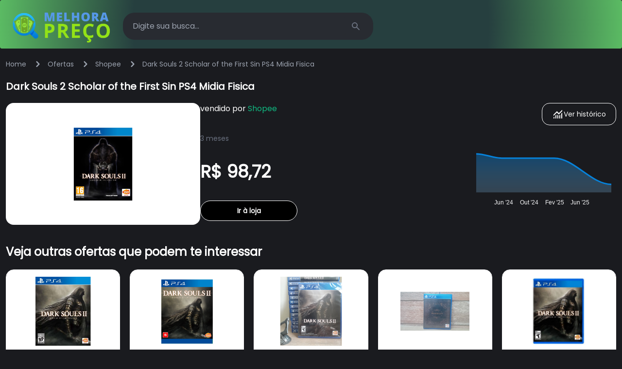

--- FILE ---
content_type: text/html; charset=utf-8
request_url: https://melhoraopreco.com.br/ofertas/shopee/5814046
body_size: 15228
content:
<!doctype html>
<html data-n-head-ssr lang="pt-BR" data-n-head="%7B%22lang%22:%7B%22ssr%22:%22pt-BR%22%7D%7D">
  <head >
    <title>Dark Souls 2 Scholar of the First Sin PS4 Midia Fisica - Melhora o Preço</title><meta data-n-head="ssr" charset="utf-8"><meta data-n-head="ssr" name="viewport" content="width=device-width, initial-scale=1"><meta data-n-head="ssr" name="format-detection" content="telephone=no"><meta data-n-head="ssr" name="lomadee-verification" content="23157054"><meta data-n-head="ssr" data-hid="charset" charset="utf-8"><meta data-n-head="ssr" data-hid="mobile-web-app-capable" name="mobile-web-app-capable" content="yes"><meta data-n-head="ssr" data-hid="apple-mobile-web-app-title" name="apple-mobile-web-app-title" content="Melhora o Preço"><meta data-n-head="ssr" data-hid="og:type" name="og:type" property="og:type" content="website"><meta data-n-head="ssr" data-hid="og:title" name="og:title" property="og:title" content="Melhora o Preço"><meta data-n-head="ssr" data-hid="og:site_name" name="og:site_name" property="og:site_name" content="Melhora o Preço"><meta data-n-head="ssr" data-hid="og:description" name="og:description" property="og:description" content="Quer melhorar o preço da sua compra? Vem cá que melhoramos o preço para você."><meta data-n-head="ssr" data-hid="og:url" name="og:url" property="og:url" content="https://melhoraopreco.com.br"><meta data-n-head="ssr" data-hid="og:image" name="og:image" property="og:image" content="https://melhoraopreco.com.br/logos/image.png"><meta data-n-head="ssr" data-hid="description" name="description" content=""><meta data-n-head="ssr" property="og:title" content="Dark Souls 2 Scholar of the First Sin PS4 Midia Fisica - Melhora o Preço"><meta data-n-head="ssr" property="og:type" content="article"><meta data-n-head="ssr" property="og:url" content="https://melhoraopreco.com.br/ofertas/shopee/5814046"><meta data-n-head="ssr" property="og:image" itemprop="image" content="https://down-br.img.susercontent.com/file/2ef72185b32d1489e70d0110642e4746"><meta data-n-head="ssr" property="og:image:alt" content="undefined"><meta data-n-head="ssr" property="og:site_name" content="Melhora o Preço"><meta data-n-head="ssr" name="twitter:title" content="Dark Souls 2 Scholar of the First Sin PS4 Midia Fisica - Melhora o Preço"><meta data-n-head="ssr" name="twitter:description" content=""><meta data-n-head="ssr" name="twitter:image" content="https://down-br.img.susercontent.com/file/2ef72185b32d1489e70d0110642e4746"><link data-n-head="ssr" rel="icon" type="image/x-icon" href="/favicon.ico"><link data-n-head="ssr" rel="stylesheet" href="https://fonts.googleapis.com/css2?family=Roboto:wght@300;400;500;700&amp;display=swap"><link data-n-head="ssr" data-hid="shortcut-icon" rel="shortcut icon" href="/_nuxt/icons/icon_64x64.e3e9fb.png"><link data-n-head="ssr" data-hid="apple-touch-icon" rel="apple-touch-icon" href="/_nuxt/icons/icon_512x512.e3e9fb.png" sizes="512x512"><link data-n-head="ssr" rel="manifest" href="/_nuxt/manifest.f232ca51.json" data-hid="manifest"><script data-n-head="ssr" data-hid="gtm-script">if(!window._gtm_init){window._gtm_init=1;(function(w,n,d,m,e,p){w[d]=(w[d]==1||n[d]=='yes'||n[d]==1||n[m]==1||(w[e]&&w[e][p]&&w[e][p]()))?1:0})(window,navigator,'doNotTrack','msDoNotTrack','external','msTrackingProtectionEnabled');(function(w,d,s,l,x,y){w[x]={};w._gtm_inject=function(i){if(w.doNotTrack||w[x][i])return;w[x][i]=1;w[l]=w[l]||[];w[l].push({'gtm.start':new Date().getTime(),event:'gtm.js'});var f=d.getElementsByTagName(s)[0],j=d.createElement(s);j.async=true;j.src='https://www.googletagmanager.com/gtm.js?id='+i;f.parentNode.insertBefore(j,f);};w[y]('G-9DHZTH3HEQ')})(window,document,'script','dataLayer','_gtm_ids','_gtm_inject')}</script><link rel="preload" href="/_nuxt/3e7c13d.js" as="script"><link rel="preload" href="/_nuxt/f853988.js" as="script"><link rel="preload" href="/_nuxt/dd1db92.js" as="script"><link rel="preload" href="/_nuxt/8696b83.js" as="script"><link rel="preload" href="/_nuxt/343588e.js" as="script"><link rel="preload" href="/_nuxt/7709b96.js" as="script"><link rel="preload" href="/_nuxt/34ed882.js" as="script"><link rel="preload" href="/_nuxt/b911db5.js" as="script"><style data-vue-ssr-id="65b97e00:0 c93dc4dc:0 775d3faf:0 a0379894:0 3478abb9:0 73f4e904:0">/*! tailwindcss v2.2.19 | MIT License | https://tailwindcss.com*//*! modern-normalize v1.1.0 | MIT License | https://github.com/sindresorhus/modern-normalize */

/*
Document
========
*/

/**
Use a better box model (opinionated).
*/

*,
::before,
::after {
	box-sizing: border-box;
}

/**
Use a more readable tab size (opinionated).
*/

html {
	-moz-tab-size: 4;
	-o-tab-size: 4;
	   tab-size: 4;
}

/**
1. Correct the line height in all browsers.
2. Prevent adjustments of font size after orientation changes in iOS.
*/

html {
	line-height: 1.15; /* 1 */
	-webkit-text-size-adjust: 100%; /* 2 */
}

/*
Sections
========
*/

/**
Remove the margin in all browsers.
*/

body {
	margin: 0;
}

/**
Improve consistency of default fonts in all browsers. (https://github.com/sindresorhus/modern-normalize/issues/3)
*/

body {
	font-family:
		system-ui,
		-apple-system, /* Firefox supports this but not yet `system-ui` */
		'Segoe UI',
		Roboto,
		Helvetica,
		Arial,
		sans-serif,
		'Apple Color Emoji',
		'Segoe UI Emoji';
}

/*
Grouping content
================
*/

/**
1. Add the correct height in Firefox.
2. Correct the inheritance of border color in Firefox. (https://bugzilla.mozilla.org/show_bug.cgi?id=190655)
*/

hr {
	height: 0; /* 1 */
	color: inherit; /* 2 */
}

/*
Text-level semantics
====================
*/

/**
Add the correct text decoration in Chrome, Edge, and Safari.
*/

abbr[title] {
	-webkit-text-decoration: underline dotted;
	        text-decoration: underline dotted;
}

/**
Add the correct font weight in Edge and Safari.
*/

b,
strong {
	font-weight: bolder;
}

/**
1. Improve consistency of default fonts in all browsers. (https://github.com/sindresorhus/modern-normalize/issues/3)
2. Correct the odd 'em' font sizing in all browsers.
*/

code,
kbd,
samp,
pre {
	font-family:
		ui-monospace,
		SFMono-Regular,
		Consolas,
		'Liberation Mono',
		Menlo,
		monospace; /* 1 */
	font-size: 1em; /* 2 */
}

/**
Add the correct font size in all browsers.
*/

small {
	font-size: 80%;
}

/**
Prevent 'sub' and 'sup' elements from affecting the line height in all browsers.
*/

sub,
sup {
	font-size: 75%;
	line-height: 0;
	position: relative;
	vertical-align: baseline;
}

sub {
	bottom: -0.25em;
}

sup {
	top: -0.5em;
}

/*
Tabular data
============
*/

/**
1. Remove text indentation from table contents in Chrome and Safari. (https://bugs.chromium.org/p/chromium/issues/detail?id=999088, https://bugs.webkit.org/show_bug.cgi?id=201297)
2. Correct table border color inheritance in all Chrome and Safari. (https://bugs.chromium.org/p/chromium/issues/detail?id=935729, https://bugs.webkit.org/show_bug.cgi?id=195016)
*/

table {
	text-indent: 0; /* 1 */
	border-color: inherit; /* 2 */
}

/*
Forms
=====
*/

/**
1. Change the font styles in all browsers.
2. Remove the margin in Firefox and Safari.
*/

button,
input,
optgroup,
select,
textarea {
	font-family: inherit; /* 1 */
	font-size: 100%; /* 1 */
	line-height: 1.15; /* 1 */
	margin: 0; /* 2 */
}

/**
Remove the inheritance of text transform in Edge and Firefox.
1. Remove the inheritance of text transform in Firefox.
*/

button,
select { /* 1 */
	text-transform: none;
}

/**
Correct the inability to style clickable types in iOS and Safari.
*/

button,
[type='button'],
[type='reset'],
[type='submit'] {
	-webkit-appearance: button;
}

/**
Remove the inner border and padding in Firefox.
*/

::-moz-focus-inner {
	border-style: none;
	padding: 0;
}

/**
Restore the focus styles unset by the previous rule.
*/

:-moz-focusring {
	outline: 1px dotted ButtonText;
}

/**
Remove the additional ':invalid' styles in Firefox.
See: https://github.com/mozilla/gecko-dev/blob/2f9eacd9d3d995c937b4251a5557d95d494c9be1/layout/style/res/forms.css#L728-L737
*/

:-moz-ui-invalid {
	box-shadow: none;
}

/**
Remove the padding so developers are not caught out when they zero out 'fieldset' elements in all browsers.
*/

legend {
	padding: 0;
}

/**
Add the correct vertical alignment in Chrome and Firefox.
*/

progress {
	vertical-align: baseline;
}

/**
Correct the cursor style of increment and decrement buttons in Safari.
*/

::-webkit-inner-spin-button,
::-webkit-outer-spin-button {
	height: auto;
}

/**
1. Correct the odd appearance in Chrome and Safari.
2. Correct the outline style in Safari.
*/

[type='search'] {
	-webkit-appearance: textfield; /* 1 */
	outline-offset: -2px; /* 2 */
}

/**
Remove the inner padding in Chrome and Safari on macOS.
*/

::-webkit-search-decoration {
	-webkit-appearance: none;
}

/**
1. Correct the inability to style clickable types in iOS and Safari.
2. Change font properties to 'inherit' in Safari.
*/

::-webkit-file-upload-button {
	-webkit-appearance: button; /* 1 */
	font: inherit; /* 2 */
}

/*
Interactive
===========
*/

/*
Add the correct display in Chrome and Safari.
*/

summary {
	display: list-item;
}/**
 * Manually forked from SUIT CSS Base: https://github.com/suitcss/base
 * A thin layer on top of normalize.css that provides a starting point more
 * suitable for web applications.
 */

/**
 * Removes the default spacing and border for appropriate elements.
 */

blockquote,
dl,
dd,
h1,
h2,
h3,
h4,
h5,
h6,
hr,
figure,
p,
pre {
  margin: 0;
}

button {
  background-color: transparent;
  background-image: none;
}

fieldset {
  margin: 0;
  padding: 0;
}

ol,
ul {
  list-style: none;
  margin: 0;
  padding: 0;
}

/**
 * Tailwind custom reset styles
 */

/**
 * 1. Use the user's configured `sans` font-family (with Tailwind's default
 *    sans-serif font stack as a fallback) as a sane default.
 * 2. Use Tailwind's default "normal" line-height so the user isn't forced
 *    to override it to ensure consistency even when using the default theme.
 */

html {
  font-family: ui-sans-serif, system-ui, -apple-system, BlinkMacSystemFont, "Segoe UI", Roboto, "Helvetica Neue", Arial, "Noto Sans", sans-serif, "Apple Color Emoji", "Segoe UI Emoji", "Segoe UI Symbol", "Noto Color Emoji"; /* 1 */
  line-height: 1.5; /* 2 */
}


/**
 * Inherit font-family and line-height from `html` so users can set them as
 * a class directly on the `html` element.
 */

body {
  font-family: inherit;
  line-height: inherit;
}

/**
 * 1. Prevent padding and border from affecting element width.
 *
 *    We used to set this in the html element and inherit from
 *    the parent element for everything else. This caused issues
 *    in shadow-dom-enhanced elements like <details> where the content
 *    is wrapped by a div with box-sizing set to `content-box`.
 *
 *    https://github.com/mozdevs/cssremedy/issues/4
 *
 *
 * 2. Allow adding a border to an element by just adding a border-width.
 *
 *    By default, the way the browser specifies that an element should have no
 *    border is by setting it's border-style to `none` in the user-agent
 *    stylesheet.
 *
 *    In order to easily add borders to elements by just setting the `border-width`
 *    property, we change the default border-style for all elements to `solid`, and
 *    use border-width to hide them instead. This way our `border` utilities only
 *    need to set the `border-width` property instead of the entire `border`
 *    shorthand, making our border utilities much more straightforward to compose.
 *
 *    https://github.com/tailwindcss/tailwindcss/pull/116
 */

*,
::before,
::after {
  box-sizing: border-box; /* 1 */
  border-width: 0; /* 2 */
  border-style: solid; /* 2 */
  border-color: currentColor; /* 2 */
}

/*
 * Ensure horizontal rules are visible by default
 */

hr {
  border-top-width: 1px;
}

/**
 * Undo the `border-style: none` reset that Normalize applies to images so that
 * our `border-{width}` utilities have the expected effect.
 *
 * The Normalize reset is unnecessary for us since we default the border-width
 * to 0 on all elements.
 *
 * https://github.com/tailwindcss/tailwindcss/issues/362
 */

img {
  border-style: solid;
}

textarea {
  resize: vertical;
}

input::-moz-placeholder, textarea::-moz-placeholder {
  opacity: 1;
  color: #9ca3af;
}

input::placeholder,
textarea::placeholder {
  opacity: 1;
  color: #9ca3af;
}

button,
[role="button"] {
  cursor: pointer;
}

/**
 * Override legacy focus reset from Normalize with modern Firefox focus styles.
 *
 * This is actually an improvement over the new defaults in Firefox in our testing,
 * as it triggers the better focus styles even for links, which still use a dotted
 * outline in Firefox by default.
 */
 
:-moz-focusring {
	outline: auto;
}

table {
  border-collapse: collapse;
}

h1,
h2,
h3,
h4,
h5,
h6 {
  font-size: inherit;
  font-weight: inherit;
}

/**
 * Reset links to optimize for opt-in styling instead of
 * opt-out.
 */

a {
  color: inherit;
  text-decoration: inherit;
}

/**
 * Reset form element properties that are easy to forget to
 * style explicitly so you don't inadvertently introduce
 * styles that deviate from your design system. These styles
 * supplement a partial reset that is already applied by
 * normalize.css.
 */

button,
input,
optgroup,
select,
textarea {
  padding: 0;
  line-height: inherit;
  color: inherit;
}

/**
 * Use the configured 'mono' font family for elements that
 * are expected to be rendered with a monospace font, falling
 * back to the system monospace stack if there is no configured
 * 'mono' font family.
 */

pre,
code,
kbd,
samp {
  font-family: ui-monospace, SFMono-Regular, Menlo, Monaco, Consolas, "Liberation Mono", "Courier New", monospace;
}

/**
 * 1. Make replaced elements `display: block` by default as that's
 *    the behavior you want almost all of the time. Inspired by
 *    CSS Remedy, with `svg` added as well.
 *
 *    https://github.com/mozdevs/cssremedy/issues/14
 * 
 * 2. Add `vertical-align: middle` to align replaced elements more
 *    sensibly by default when overriding `display` by adding a
 *    utility like `inline`.
 *
 *    This can trigger a poorly considered linting error in some
 *    tools but is included by design.
 * 
 *    https://github.com/jensimmons/cssremedy/issues/14#issuecomment-634934210
 */

img,
svg,
video,
canvas,
audio,
iframe,
embed,
object {
  display: block; /* 1 */
  vertical-align: middle; /* 2 */
}

/**
 * Constrain images and videos to the parent width and preserve
 * their intrinsic aspect ratio.
 *
 * https://github.com/mozdevs/cssremedy/issues/14
 */

img,
video {
  max-width: 100%;
  height: auto;
}

/**
 * Ensure the default browser behavior of the `hidden` attribute.
 */

[hidden] {
  display: none;
}*, ::before, ::after{--tw-translate-x:0;--tw-translate-y:0;--tw-rotate:0;--tw-skew-x:0;--tw-skew-y:0;--tw-scale-x:1;--tw-scale-y:1;--tw-transform:translateX(var(--tw-translate-x)) translateY(var(--tw-translate-y)) rotate(var(--tw-rotate)) skewX(var(--tw-skew-x)) skewY(var(--tw-skew-y)) scaleX(var(--tw-scale-x)) scaleY(var(--tw-scale-y));--tw-border-opacity:1;border-color:rgba(229, 231, 235, var(--tw-border-opacity));--tw-ring-offset-shadow:0 0 #0000;--tw-ring-shadow:0 0 #0000;--tw-shadow:0 0 #0000;--tw-ring-inset:var(--tw-empty,/*!*/ /*!*/);--tw-ring-offset-width:0px;--tw-ring-offset-color:#fff;--tw-ring-color:rgba(59, 130, 246, 0.5);--tw-ring-offset-shadow:0 0 #0000;--tw-ring-shadow:0 0 #0000;--tw-shadow:0 0 #0000;--tw-blur:var(--tw-empty,/*!*/ /*!*/);--tw-brightness:var(--tw-empty,/*!*/ /*!*/);--tw-contrast:var(--tw-empty,/*!*/ /*!*/);--tw-grayscale:var(--tw-empty,/*!*/ /*!*/);--tw-hue-rotate:var(--tw-empty,/*!*/ /*!*/);--tw-invert:var(--tw-empty,/*!*/ /*!*/);--tw-saturate:var(--tw-empty,/*!*/ /*!*/);--tw-sepia:var(--tw-empty,/*!*/ /*!*/);--tw-drop-shadow:var(--tw-empty,/*!*/ /*!*/);--tw-filter:var(--tw-blur) var(--tw-brightness) var(--tw-contrast) var(--tw-grayscale) var(--tw-hue-rotate) var(--tw-invert) var(--tw-saturate) var(--tw-sepia) var(--tw-drop-shadow);}.container{width:100%;}@media (min-width: 640px){.container{max-width:640px;}}@media (min-width: 768px){.container{max-width:768px;}}@media (min-width: 1024px){.container{max-width:1024px;}}@media (min-width: 1280px){.container{max-width:1280px;}}@media (min-width: 1536px){.container{max-width:1536px;}}.sr-only{position:absolute;width:1px;height:1px;padding:0;margin:-1px;overflow:hidden;clip:rect(0, 0, 0, 0);white-space:nowrap;border-width:0;}.visible{visibility:visible;}.fixed{position:fixed;}.relative{position:relative;}.top-0{top:0px;}.right-0{right:0px;}.left-0{left:0px;}.z-50{z-index:50;}.z-30{z-index:30;}.z-40{z-index:40;}.z-20{z-index:20;}.m-5{margin:1.25rem;}.mx-auto{margin-left:auto;margin-right:auto;}.my-5{margin-top:1.25rem;margin-bottom:1.25rem;}.my-3{margin-top:0.75rem;margin-bottom:0.75rem;}.my-1{margin-top:0.25rem;margin-bottom:0.25rem;}.my-2{margin-top:0.5rem;margin-bottom:0.5rem;}.mx-1{margin-left:0.25rem;margin-right:0.25rem;}.my-16{margin-top:4rem;margin-bottom:4rem;}.my-10{margin-top:2.5rem;margin-bottom:2.5rem;}.mx-2{margin-left:0.5rem;margin-right:0.5rem;}.mx-5{margin-left:1.25rem;margin-right:1.25rem;}.my-4{margin-top:1rem;margin-bottom:1rem;}.ml-1{margin-left:0.25rem;}.mb-1{margin-bottom:0.25rem;}.ml-auto{margin-left:auto;}.ml-4{margin-left:1rem;}.ml-2{margin-left:0.5rem;}.mb-4{margin-bottom:1rem;}.mr-3{margin-right:0.75rem;}.mt-5{margin-top:1.25rem;}.mt-2{margin-top:0.5rem;}.mr-1{margin-right:0.25rem;}.mr-2{margin-right:0.5rem;}.mt-4{margin-top:1rem;}.mt-10{margin-top:2.5rem;}.ml-5{margin-left:1.25rem;}.mb-5{margin-bottom:1.25rem;}.mb-2{margin-bottom:0.5rem;}.mr-5{margin-right:1.25rem;}.mt-1{margin-top:0.25rem;}.block{display:block;}.flex{display:flex;}.inline-flex{display:inline-flex;}.table{display:table;}.grid{display:grid;}.hidden{display:none;}.h-12{height:3rem;}.h-\[28px\]{height:28px;}.h-full{height:100%;}.h-5{height:1.25rem;}.h-\[90px\]{height:90px;}.h-\[80px\]{height:80px;}.h-4{height:1rem;}.h-32{height:8rem;}.h-\[calc\(100vh-250px\)\]{height:calc(100vh - 250px);}.h-\[100px\]{height:100px;}.h-\[32px\]{height:32px;}.h-screen{height:100vh;}.h-\[150px\]{height:150px;}.h-\[170px\]{height:170px;}.h-\[30px\]{height:30px;}.h-6{height:1.5rem;}.h-\[50px\]{height:50px;}.h-auto{height:auto;}.h-40{height:10rem;}.max-h-full{max-height:100%;}.min-h-\[120px\]{min-height:120px;}.min-h-full{min-height:100%;}.min-h-\[200px\]{min-height:200px;}.min-h-\[150px\]{min-height:150px;}.w-\[36px\]{width:36px;}.w-full{width:100%;}.w-5{width:1.25rem;}.w-\[150px\]{width:150px;}.w-8\/12{width:66.666667%;}.w-4\/12{width:33.333333%;}.w-4{width:1rem;}.w-32{width:8rem;}.w-\[200px\]{width:200px;}.w-\[250px\]{width:250px;}.w-\[32px\]{width:32px;}.w-\[100px\]{width:100px;}.w-\[130px\]{width:130px;}.w-screen{width:100vw;}.w-\[24px\]{width:24px;}.w-6{width:1.5rem;}.w-\[80px\]{width:80px;}.w-\[300px\]{width:300px;}.min-w-full{min-width:100%;}.min-w-\[100px\]{min-width:100px;}.max-w-sm{max-width:24rem;}.max-w-2xl{max-width:42rem;}.max-w-full{max-width:100%;}.max-w-\[calc\(100\%-16px\)\]{max-width:calc(100% - 16px);}.max-w-\[450px\]{max-width:450px;}.max-w-\[350px\]{max-width:350px;}.max-w-\[180px\]{max-width:180px;}.flex-1{flex:1 1 0%;}.flex-shrink{flex-shrink:1;}.border-collapse{border-collapse:collapse;}.transform{transform:var(--tw-transform);}@keyframes spin{to{transform:rotate(360deg);}}.animate-spin{animation:spin 1s linear infinite;}.cursor-pointer{cursor:pointer;}.select-none{-webkit-user-select:none;-moz-user-select:none;user-select:none;}.grid-cols-2{grid-template-columns:repeat(2, minmax(0, 1fr));}.grid-cols-1{grid-template-columns:repeat(1, minmax(0, 1fr));}.grid-cols-\[auto\2c 200px\]{grid-template-columns:auto 200px;}.flex-row{flex-direction:row;}.flex-col{flex-direction:column;}.flex-wrap{flex-wrap:wrap;}.items-start{align-items:flex-start;}.items-end{align-items:flex-end;}.items-center{align-items:center;}.justify-end{justify-content:flex-end;}.justify-center{justify-content:center;}.justify-between{justify-content:space-between;}.justify-around{justify-content:space-around;}.gap-5{gap:1.25rem;}.gap-2{gap:0.5rem;}.gap-4{gap:1rem;}.gap-10{gap:2.5rem;}.gap-1{gap:0.25rem;}.space-y-6 > :not([hidden]) ~ :not([hidden]){--tw-space-y-reverse:0;margin-top:calc(1.5rem * calc(1 - var(--tw-space-y-reverse)));margin-bottom:calc(1.5rem * var(--tw-space-y-reverse));}.space-x-4 > :not([hidden]) ~ :not([hidden]){--tw-space-x-reverse:0;margin-right:calc(1rem * var(--tw-space-x-reverse));margin-left:calc(1rem * calc(1 - var(--tw-space-x-reverse)));}.space-x-2 > :not([hidden]) ~ :not([hidden]){--tw-space-x-reverse:0;margin-right:calc(0.5rem * var(--tw-space-x-reverse));margin-left:calc(0.5rem * calc(1 - var(--tw-space-x-reverse)));}.space-x-1 > :not([hidden]) ~ :not([hidden]){--tw-space-x-reverse:0;margin-right:calc(0.25rem * var(--tw-space-x-reverse));margin-left:calc(0.25rem * calc(1 - var(--tw-space-x-reverse)));}.self-start{align-self:flex-start;}.self-center{align-self:center;}.overflow-y-auto{overflow-y:auto;}.overflow-x-hidden{overflow-x:hidden;}.overflow-y-scroll{overflow-y:scroll;}.break-words{overflow-wrap:break-word;}.rounded-2xl{border-radius:1rem;}.rounded-lg{border-radius:0.5rem;}.rounded-xl{border-radius:0.75rem;}.rounded{border-radius:0.25rem;}.rounded-full{border-radius:9999px;}.rounded-3xl{border-radius:1.5rem;}.rounded-md{border-radius:0.375rem;}.rounded-t-\[0\.9rem\]{border-top-left-radius:0.9rem;border-top-right-radius:0.9rem;}.rounded-t-lg{border-top-left-radius:0.5rem;border-top-right-radius:0.5rem;}.rounded-t{border-top-left-radius:0.25rem;border-top-right-radius:0.25rem;}.rounded-b{border-bottom-right-radius:0.25rem;border-bottom-left-radius:0.25rem;}.rounded-t-\[1\.4rem\]{border-top-left-radius:1.4rem;border-top-right-radius:1.4rem;}.border{border-width:1px;}.border-2{border-width:2px;}.border-b{border-bottom-width:1px;}.border-b-2{border-bottom-width:2px;}.border-t{border-top-width:1px;}.border-t-2{border-top-width:2px;}.border-dashed{border-style:dashed;}.border-\[\#fff159\]{--tw-border-opacity:1;border-color:rgba(255, 241, 89, var(--tw-border-opacity));}.border-gray-900{--tw-border-opacity:1;border-color:rgba(17, 24, 39, var(--tw-border-opacity));}.border-white{--tw-border-opacity:1;border-color:rgba(255, 255, 255, var(--tw-border-opacity));}.border-secondary{--tw-border-opacity:1;border-color:rgba(6, 130, 218, var(--tw-border-opacity));}.border-gray-300{--tw-border-opacity:1;border-color:rgba(209, 213, 219, var(--tw-border-opacity));}.border-link{--tw-border-opacity:1;border-color:rgba(6, 130, 218, var(--tw-border-opacity));}.border-gray-200{--tw-border-opacity:1;border-color:rgba(229, 231, 235, var(--tw-border-opacity));}.border-black{--tw-border-opacity:1;border-color:rgba(0, 0, 0, var(--tw-border-opacity));}.border-green-500{--tw-border-opacity:1;border-color:rgba(16, 185, 129, var(--tw-border-opacity));}.border-\[\#029d56\]{--tw-border-opacity:1;border-color:rgba(2, 157, 86, var(--tw-border-opacity));}.border-gray-100{--tw-border-opacity:1;border-color:rgba(243, 244, 246, var(--tw-border-opacity));}.border-opacity-30{--tw-border-opacity:0.3;}.bg-\[\#282b31\]{--tw-bg-opacity:1;background-color:rgba(40, 43, 49, var(--tw-bg-opacity));}.bg-\[\#fff159\]{--tw-bg-opacity:1;background-color:rgba(255, 241, 89, var(--tw-bg-opacity));}.bg-white{--tw-bg-opacity:1;background-color:rgba(255, 255, 255, var(--tw-bg-opacity));}.bg-red-50{--tw-bg-opacity:1;background-color:rgba(254, 242, 242, var(--tw-bg-opacity));}.bg-body{--tw-bg-opacity:1;background-color:rgba(26, 27, 31, var(--tw-bg-opacity));}.bg-transparent{background-color:transparent;}.bg-gray-100{--tw-bg-opacity:1;background-color:rgba(243, 244, 246, var(--tw-bg-opacity));}.bg-link{--tw-bg-opacity:1;background-color:rgba(6, 130, 218, var(--tw-bg-opacity));}.bg-red-100{--tw-bg-opacity:1;background-color:rgba(254, 226, 226, var(--tw-bg-opacity));}.bg-black{--tw-bg-opacity:1;background-color:rgba(0, 0, 0, var(--tw-bg-opacity));}.bg-card{--tw-bg-opacity:1;background-color:rgba(40, 43, 49, var(--tw-bg-opacity));}.bg-gray-900{--tw-bg-opacity:1;background-color:rgba(17, 24, 39, var(--tw-bg-opacity));}.bg-header{--tw-bg-opacity:1;background-color:rgba(63, 0, 0, var(--tw-bg-opacity));}.bg-secondary{--tw-bg-opacity:1;background-color:rgba(6, 130, 218, var(--tw-bg-opacity));}.bg-gradient-to-br{background-image:linear-gradient(to bottom right, var(--tw-gradient-stops));}.from-black{--tw-gradient-from:#000;--tw-gradient-stops:var(--tw-gradient-from), var(--tw-gradient-to, rgba(0, 0, 0, 0));}.to-blue-600{--tw-gradient-to:#2563eb;}.object-contain{-o-object-fit:contain;object-fit:contain;}.p-1{padding:0.25rem;}.p-4{padding:1rem;}.p-1\.5{padding:0.375rem;}.p-6{padding:1.5rem;}.p-2{padding:0.5rem;}.p-5{padding:1.25rem;}.p-10{padding:2.5rem;}.p-2\.5{padding:0.625rem;}.p-8{padding:2rem;}.px-5{padding-left:1.25rem;padding-right:1.25rem;}.py-2\.5{padding-top:0.625rem;padding-bottom:0.625rem;}.py-2{padding-top:0.5rem;padding-bottom:0.5rem;}.px-3{padding-left:0.75rem;padding-right:0.75rem;}.py-3{padding-top:0.75rem;padding-bottom:0.75rem;}.py-1{padding-top:0.25rem;padding-bottom:0.25rem;}.py-1\.5{padding-top:0.375rem;padding-bottom:0.375rem;}.px-4{padding-left:1rem;padding-right:1rem;}.px-8{padding-left:2rem;padding-right:2rem;}.px-10{padding-left:2.5rem;padding-right:2.5rem;}.px-2{padding-left:0.5rem;padding-right:0.5rem;}.pt-4{padding-top:1rem;}.text-center{text-align:center;}.font-mono{font-family:ui-monospace, SFMono-Regular, Menlo, Monaco, Consolas, "Liberation Mono", "Courier New", monospace;}.text-2xl{font-size:1.5rem;line-height:2rem;}.text-sm{font-size:0.875rem;line-height:1.25rem;}.text-base{font-size:1rem;line-height:1.5rem;}.text-xs{font-size:0.75rem;line-height:1rem;}.text-xl{font-size:1.25rem;line-height:1.75rem;}.text-4xl{font-size:2.25rem;line-height:2.5rem;}.text-6xl{font-size:3.75rem;line-height:1;}.text-lg{font-size:1.125rem;line-height:1.75rem;}.text-5xl{font-size:3rem;line-height:1;}.text-3xl{font-size:1.875rem;line-height:2.25rem;}.font-bold{font-weight:700;}.font-medium{font-weight:500;}.font-semibold{font-weight:600;}.font-light{font-weight:300;}.font-extralight{font-weight:200;}.font-normal{font-weight:400;}.font-extrabold{font-weight:800;}.uppercase{text-transform:uppercase;}.leading-normal{line-height:1.5;}.tracking-tight{letter-spacing:-0.025em;}.text-black{--tw-text-opacity:1;color:rgba(0, 0, 0, var(--tw-text-opacity));}.text-white{--tw-text-opacity:1;color:rgba(255, 255, 255, var(--tw-text-opacity));}.text-gray-900{--tw-text-opacity:1;color:rgba(17, 24, 39, var(--tw-text-opacity));}.text-green-500{--tw-text-opacity:1;color:rgba(16, 185, 129, var(--tw-text-opacity));}.text-gray-500{--tw-text-opacity:1;color:rgba(107, 114, 128, var(--tw-text-opacity));}.text-gray-400{--tw-text-opacity:1;color:rgba(156, 163, 175, var(--tw-text-opacity));}.text-secondary{--tw-text-opacity:1;color:rgba(6, 130, 218, var(--tw-text-opacity));}.text-blue-600{--tw-text-opacity:1;color:rgba(37, 99, 235, var(--tw-text-opacity));}.text-green-300{--tw-text-opacity:1;color:rgba(110, 231, 183, var(--tw-text-opacity));}.text-link{--tw-text-opacity:1;color:rgba(6, 130, 218, var(--tw-text-opacity));}.text-gray-300{--tw-text-opacity:1;color:rgba(209, 213, 219, var(--tw-text-opacity));}.text-red-700{--tw-text-opacity:1;color:rgba(185, 28, 28, var(--tw-text-opacity));}.text-blue-700{--tw-text-opacity:1;color:rgba(29, 78, 216, var(--tw-text-opacity));}.text-purple-800{--tw-text-opacity:1;color:rgba(91, 33, 182, var(--tw-text-opacity));}.text-gray-700{--tw-text-opacity:1;color:rgba(55, 65, 81, var(--tw-text-opacity));}.underline{text-decoration:underline;}.line-through{text-decoration:line-through;}.shadow-lg{--tw-shadow:0 10px 15px -3px rgba(0, 0, 0, 0.1), 0 4px 6px -2px rgba(0, 0, 0, 0.05);box-shadow:var(--tw-ring-offset-shadow, 0 0 #0000), var(--tw-ring-shadow, 0 0 #0000), var(--tw-shadow);}.shadow{--tw-shadow:0 1px 3px 0 rgba(0, 0, 0, 0.1), 0 1px 2px 0 rgba(0, 0, 0, 0.06);box-shadow:var(--tw-ring-offset-shadow, 0 0 #0000), var(--tw-ring-shadow, 0 0 #0000), var(--tw-shadow);}.shadow-2xl{--tw-shadow:0 25px 50px -12px rgba(0, 0, 0, 0.25);box-shadow:var(--tw-ring-offset-shadow, 0 0 #0000), var(--tw-ring-shadow, 0 0 #0000), var(--tw-shadow);}.shadow-md{--tw-shadow:0 4px 6px -1px rgba(0, 0, 0, 0.1), 0 2px 4px -1px rgba(0, 0, 0, 0.06);box-shadow:var(--tw-ring-offset-shadow, 0 0 #0000), var(--tw-ring-shadow, 0 0 #0000), var(--tw-shadow);}.outline-none{outline:2px solid transparent;outline-offset:2px;}.filter{filter:var(--tw-filter);}.transition{transition-property:background-color, border-color, color, fill, stroke, opacity, box-shadow, transform, filter, -webkit-backdrop-filter;transition-property:background-color, border-color, color, fill, stroke, opacity, box-shadow, transform, filter, backdrop-filter;transition-property:background-color, border-color, color, fill, stroke, opacity, box-shadow, transform, filter, backdrop-filter, -webkit-backdrop-filter;transition-timing-function:cubic-bezier(0.4, 0, 0.2, 1);transition-duration:150ms;}.duration-150{transition-duration:150ms;}.ease-in{transition-timing-function:cubic-bezier(0.4, 0, 1, 1);}.ease-in-out{transition-timing-function:cubic-bezier(0.4, 0, 0.2, 1);}.line-clamp-2{overflow:hidden;display:-webkit-box;-webkit-box-orient:vertical;-webkit-line-clamp:2;}.line-clamp-1{overflow:hidden;display:-webkit-box;-webkit-box-orient:vertical;-webkit-line-clamp:1;}.hover\:scale-105:hover{--tw-scale-x:1.05;--tw-scale-y:1.05;transform:var(--tw-transform);}.hover\:border-secondary:hover{--tw-border-opacity:1;border-color:rgba(6, 130, 218, var(--tw-border-opacity));}.hover\:bg-secondary:hover{--tw-bg-opacity:1;background-color:rgba(6, 130, 218, var(--tw-bg-opacity));}.hover\:bg-gray-200:hover{--tw-bg-opacity:1;background-color:rgba(229, 231, 235, var(--tw-bg-opacity));}.hover\:bg-gray-100:hover{--tw-bg-opacity:1;background-color:rgba(243, 244, 246, var(--tw-bg-opacity));}.hover\:bg-blue-700:hover{--tw-bg-opacity:1;background-color:rgba(29, 78, 216, var(--tw-bg-opacity));}.hover\:bg-green-800:hover{--tw-bg-opacity:1;background-color:rgba(6, 95, 70, var(--tw-bg-opacity));}.hover\:text-gray-900:hover{--tw-text-opacity:1;color:rgba(17, 24, 39, var(--tw-text-opacity));}.hover\:text-white:hover{--tw-text-opacity:1;color:rgba(255, 255, 255, var(--tw-text-opacity));}.hover\:text-link:hover{--tw-text-opacity:1;color:rgba(6, 130, 218, var(--tw-text-opacity));}.hover\:text-blue-700:hover{--tw-text-opacity:1;color:rgba(29, 78, 216, var(--tw-text-opacity));}.focus\:z-10:focus{z-index:10;}.focus\:outline-none:focus{outline:2px solid transparent;outline-offset:2px;}.focus\:ring-4:focus{--tw-ring-offset-shadow:var(--tw-ring-inset) 0 0 0 var(--tw-ring-offset-width) var(--tw-ring-offset-color);--tw-ring-shadow:var(--tw-ring-inset) 0 0 0 calc(4px + var(--tw-ring-offset-width)) var(--tw-ring-color);box-shadow:var(--tw-ring-offset-shadow), var(--tw-ring-shadow), var(--tw-shadow, 0 0 #0000);}.focus\:ring-2:focus{--tw-ring-offset-shadow:var(--tw-ring-inset) 0 0 0 var(--tw-ring-offset-width) var(--tw-ring-offset-color);--tw-ring-shadow:var(--tw-ring-inset) 0 0 0 calc(2px + var(--tw-ring-offset-width)) var(--tw-ring-color);box-shadow:var(--tw-ring-offset-shadow), var(--tw-ring-shadow), var(--tw-shadow, 0 0 #0000);}.focus\:ring-blue-300:focus{--tw-ring-opacity:1;--tw-ring-color:rgba(147, 197, 253, var(--tw-ring-opacity));}.focus\:ring-blue-500:focus{--tw-ring-opacity:1;--tw-ring-color:rgba(59, 130, 246, var(--tw-ring-opacity));}.focus\:ring-blue-200:focus{--tw-ring-opacity:1;--tw-ring-color:rgba(191, 219, 254, var(--tw-ring-opacity));}.focus\:ring-gray-200:focus{--tw-ring-opacity:1;--tw-ring-color:rgba(229, 231, 235, var(--tw-ring-opacity));}.focus\:ring-green-300:focus{--tw-ring-opacity:1;--tw-ring-color:rgba(110, 231, 183, var(--tw-ring-opacity));}.dark .dark\:border-gray-600{--tw-border-opacity:1;border-color:rgba(75, 85, 99, var(--tw-border-opacity));}.dark .dark\:border-gray-500{--tw-border-opacity:1;border-color:rgba(107, 114, 128, var(--tw-border-opacity));}.dark .dark\:border-white{--tw-border-opacity:1;border-color:rgba(255, 255, 255, var(--tw-border-opacity));}.dark .dark\:border-blue-700{--tw-border-opacity:1;border-color:rgba(29, 78, 216, var(--tw-border-opacity));}.dark .dark\:bg-card{--tw-bg-opacity:1;background-color:rgba(40, 43, 49, var(--tw-bg-opacity));}.dark .dark\:bg-gray-700{--tw-bg-opacity:1;background-color:rgba(55, 65, 81, var(--tw-bg-opacity));}.dark .dark\:bg-red-200{--tw-bg-opacity:1;background-color:rgba(254, 202, 202, var(--tw-bg-opacity));}.dark .dark\:bg-black{--tw-bg-opacity:1;background-color:rgba(0, 0, 0, var(--tw-bg-opacity));}.dark .dark\:text-white{--tw-text-opacity:1;color:rgba(255, 255, 255, var(--tw-text-opacity));}.dark .dark\:text-gray-300{--tw-text-opacity:1;color:rgba(209, 213, 219, var(--tw-text-opacity));}.dark .dark\:text-red-800{--tw-text-opacity:1;color:rgba(153, 27, 27, var(--tw-text-opacity));}.dark .dark\:text-link{--tw-text-opacity:1;color:rgba(6, 130, 218, var(--tw-text-opacity));}.dark .dark\:text-gray-400{--tw-text-opacity:1;color:rgba(156, 163, 175, var(--tw-text-opacity));}.dark .dark\:placeholder-gray-400::-moz-placeholder{--tw-placeholder-opacity:1;color:rgba(156, 163, 175, var(--tw-placeholder-opacity));}.dark .dark\:placeholder-gray-400::placeholder{--tw-placeholder-opacity:1;color:rgba(156, 163, 175, var(--tw-placeholder-opacity));}.dark .dark\:ring-offset-gray-800{--tw-ring-offset-color:#1f2937;}.dark .dark\:hover\:border-green-900:hover{--tw-border-opacity:1;border-color:rgba(6, 78, 59, var(--tw-border-opacity));}.dark .dark\:hover\:bg-gray-600:hover{--tw-bg-opacity:1;background-color:rgba(75, 85, 99, var(--tw-bg-opacity));}.dark .dark\:hover\:bg-gray-700:hover{--tw-bg-opacity:1;background-color:rgba(55, 65, 81, var(--tw-bg-opacity));}.dark .dark\:hover\:bg-green-700:hover{--tw-bg-opacity:1;background-color:rgba(4, 120, 87, var(--tw-bg-opacity));}.dark .dark\:hover\:text-white:hover{--tw-text-opacity:1;color:rgba(255, 255, 255, var(--tw-text-opacity));}.dark .dark\:focus\:ring-blue-600:focus{--tw-ring-opacity:1;--tw-ring-color:rgba(37, 99, 235, var(--tw-ring-opacity));}.dark .dark\:focus\:ring-gray-600:focus{--tw-ring-opacity:1;--tw-ring-color:rgba(75, 85, 99, var(--tw-ring-opacity));}.dark .dark\:focus\:ring-blue-800:focus{--tw-ring-opacity:1;--tw-ring-color:rgba(30, 64, 175, var(--tw-ring-opacity));}.dark .dark\:focus\:ring-gray-700:focus{--tw-ring-opacity:1;--tw-ring-color:rgba(55, 65, 81, var(--tw-ring-opacity));}.dark .dark\:focus\:ring-green-900:focus{--tw-ring-opacity:1;--tw-ring-color:rgba(6, 78, 59, var(--tw-ring-opacity));}@media (min-width: 640px){.sm\:my-0{margin-top:0px;margin-bottom:0px;}.sm\:mt-0{margin-top:0px;}.sm\:w-\[200px\]{width:200px;}.sm\:w-\[400px\]{width:400px;}.sm\:w-auto{width:auto;}.sm\:w-1\/3{width:33.333333%;}.sm\:grid-cols-3{grid-template-columns:repeat(3, minmax(0, 1fr));}.sm\:flex-row{flex-direction:row;}.sm\:items-end{align-items:flex-end;}.sm\:items-center{align-items:center;}.sm\:rounded-none{border-radius:0px;}.sm\:rounded-l-lg{border-top-left-radius:0.5rem;border-bottom-left-radius:0.5rem;}.sm\:rounded-tl-\[1\.4rem\]{border-top-left-radius:1.4rem;}.sm\:rounded-bl-\[1\.4rem\]{border-bottom-left-radius:1.4rem;}.sm\:p-5{padding:1.25rem;}.sm\:py-2\.5{padding-top:0.625rem;padding-bottom:0.625rem;}.sm\:py-2{padding-top:0.5rem;padding-bottom:0.5rem;}.sm\:px-4{padding-left:1rem;padding-right:1rem;}.sm\:text-sm{font-size:0.875rem;line-height:1.25rem;}}@media (min-width: 768px){.md\:container{width:100%;}@media (min-width: 640px){.md\:container{max-width:640px;}}@media (min-width: 768px){.md\:container{max-width:768px;}}@media (min-width: 1024px){.md\:container{max-width:1024px;}}@media (min-width: 1280px){.md\:container{max-width:1280px;}}@media (min-width: 1536px){.md\:container{max-width:1536px;}}.md\:inset-0{top:0px;right:0px;bottom:0px;left:0px;}.md\:mx-5{margin-left:1.25rem;margin-right:1.25rem;}.md\:mx-2{margin-left:0.5rem;margin-right:0.5rem;}.md\:mt-0{margin-top:0px;}.md\:ml-2{margin-left:0.5rem;}.md\:ml-5{margin-left:1.25rem;}.md\:flex{display:flex;}.md\:h-full{height:100%;}.md\:h-auto{height:auto;}.md\:h-\[100px\]{height:100px;}.md\:w-1\/2{width:50%;}.md\:w-\[250px\]{width:250px;}.md\:grid-cols-3{grid-template-columns:repeat(3, minmax(0, 1fr));}.md\:grid-cols-4{grid-template-columns:repeat(4, minmax(0, 1fr));}.md\:grid-cols-2{grid-template-columns:repeat(2, minmax(0, 1fr));}.md\:flex-row{flex-direction:row;}.md\:flex-col{flex-direction:column;}.md\:items-center{align-items:center;}.md\:space-x-3 > :not([hidden]) ~ :not([hidden]){--tw-space-x-reverse:0;margin-right:calc(0.75rem * var(--tw-space-x-reverse));margin-left:calc(0.75rem * calc(1 - var(--tw-space-x-reverse)));}.md\:text-lg{font-size:1.125rem;line-height:1.75rem;}.md\:shadow-xl{--tw-shadow:0 20px 25px -5px rgba(0, 0, 0, 0.1), 0 10px 10px -5px rgba(0, 0, 0, 0.04);box-shadow:var(--tw-ring-offset-shadow, 0 0 #0000), var(--tw-ring-shadow, 0 0 #0000), var(--tw-shadow);}}@media (min-width: 1024px){.lg\:container{width:100%;}@media (min-width: 640px){.lg\:container{max-width:640px;}}@media (min-width: 768px){.lg\:container{max-width:768px;}}@media (min-width: 1024px){.lg\:container{max-width:1024px;}}@media (min-width: 1280px){.lg\:container{max-width:1280px;}}@media (min-width: 1536px){.lg\:container{max-width:1536px;}}.lg\:h-auto{height:auto;}.lg\:w-\[300px\]{width:300px;}.lg\:w-1\/4{width:25%;}.lg\:w-2\/5{width:40%;}.lg\:grid-cols-5{grid-template-columns:repeat(5, minmax(0, 1fr));}.lg\:grid-cols-6{grid-template-columns:repeat(6, minmax(0, 1fr));}.lg\:grid-cols-3{grid-template-columns:repeat(3, minmax(0, 1fr));}.lg\:flex-row{flex-direction:row;}}
.nuxt-progress{position:fixed;top:0;left:0;right:0;height:2px;width:0;opacity:1;transition:width .1s,opacity .4s;background-color:#000;z-index:999999}.nuxt-progress.nuxt-progress-notransition{transition:none}.nuxt-progress-failed{background-color:red}
@font-face{font-family:"Poppins";src:local("Poppins"),url(/_nuxt/fonts/Poppins-Regular.35d26b7.ttf) format("truetype")}html{font-family:"Poppins",sans-serif}body{background-color:#1a1b1f!important}a{cursor:pointer!important}
.header[data-v-575f4a64]{background:#263f3f;background:radial-gradient(circle,#263f3f 57%,#5bbb63 100%)}@media(max-width:768px){.header[data-v-575f4a64]{background:linear-gradient(45deg,#5bbb63,#263f3f)}}
.card[data-v-2009a7db]:hover{border:1px solid rgba(29,78,216,var(--tw-border-opacity));box-shadow:0 0 20px 0 rgba(29,78,216,var(--tw-border-opacity))}
.img-container[data-v-71b69623]{min-width:100px}.img-container .img-product[data-v-71b69623]{width:150px;height:170px}.img-container .img-store[data-v-71b69623]{width:60px}.card[data-v-71b69623]:hover{border:1px solid #0682da;box-shadow:0 0 20px 0 #0682da}</style>

    <link rel="apple-touch-icon" sizes="57x57" href="/favicon/apple-icon-57x57.png">
    <link rel="apple-touch-icon" sizes="60x60" href="/favicon/apple-icon-60x60.png">
    <link rel="apple-touch-icon" sizes="72x72" href="/favicon/apple-icon-72x72.png">
    <link rel="apple-touch-icon" sizes="76x76" href="/favicon/apple-icon-76x76.png">
    <link rel="apple-touch-icon" sizes="114x114" href="/favicon/apple-icon-114x114.png">
    <link rel="apple-touch-icon" sizes="120x120" href="/favicon/apple-icon-120x120.png">
    <link rel="apple-touch-icon" sizes="144x144" href="/favicon/apple-icon-144x144.png">
    <link rel="apple-touch-icon" sizes="152x152" href="/favicon/apple-icon-152x152.png">
    <link rel="apple-touch-icon" sizes="180x180" href="/favicon/apple-icon-180x180.png">
    <link rel="icon" type="image/png" sizes="192x192" href="/favicon/android-icon-192x192.png">
    <link rel="icon" type="image/png" sizes="32x32" href="/favicon/favicon-32x32.png">
    <link rel="icon" type="image/png" sizes="96x96" href="/favicon/favicon-96x96.png">
    <link rel="icon" type="image/png" sizes="16x16" href="/favicon/favicon-16x16.png">
    <link rel="manifest" href="/favicon/manifest.json">
    <meta name="msapplication-TileColor" content="#ffffff">
    <meta name="msapplication-TileImage" content="/ms-icon-144x144.png">
    <meta name="theme-color" content="#ffffff">
  </head>
  <body >
    <noscript data-n-head="ssr" data-hid="gtm-noscript" data-pbody="true"><iframe src="https://www.googletagmanager.com/ns.html?id=G-9DHZTH3HEQ&" height="0" width="0" style="display:none;visibility:hidden" title="gtm"></iframe></noscript><div data-server-rendered="true" id="__nuxt"><!----><div id="__layout"><div class="w-full dark"><nav class="bg-white border-gray-200 p-5 sm:px-4 rounded header md:h-[100px]" data-v-575f4a64><div class="lg:container flex items-center mx-auto flex-col md:flex-row" data-v-575f4a64><a href="/" class="flex items-center" data-v-575f4a64><img src="/logos/logo_navbar.png" alt="Logo" class="mr-3 w-[250px] object-contain" data-v-575f4a64></a> <div class="w-full flex mt-5 sm:mt-0 justify-between flex-col md:flex-row" data-v-575f4a64><form class="w-full md:w-1/2 md:mx-5 mt-2 md:mt-0" data-v-575f4a64><div class="bg-card rounded-3xl text-white py-2 px-3 w-full flex" data-v-575f4a64><input type="text" placeholder="Digite sua busca..." value="" class="w-full block p-2 rounded-lg dark:bg-card dark:placeholder-gray-400 dark:text-white outline-none" data-v-575f4a64> <button type="button" data-collapse-toggle="navbar-search" aria-controls="navbar-search" aria-expanded="false" class="text-gray-500 rounded-lg text-sm p-2.5 mr-1" data-v-575f4a64><svg aria-hidden="true" fill="currentColor" viewBox="0 0 20 20" xmlns="http://www.w3.org/2000/svg" class="w-5 h-5" data-v-575f4a64><path fill-rule="evenodd" d="M8 4a4 4 0 100 8 4 4 0 000-8zM2 8a6 6 0 1110.89 3.476l4.817 4.817a1 1 0 01-1.414 1.414l-4.816-4.816A6 6 0 012 8z" clip-rule="evenodd" data-v-575f4a64></path></svg> <span class="sr-only" data-v-575f4a64>Search</span></button></div></form> <div class="grid grid-cols-2 md:grid-cols-3 gap-5 mt-5 md:mt-0 hidden" data-v-575f4a64><a target="_blank" href="https://chrome.google.com/webstore/detail/melhora-o-pre%C3%A7o/ifpaocaddmdogeaphmodbpfkdnpeppnh" class="hidden md:flex cursor-pointer text-white rounded-3xl items-center font-semibold py-1.5 px-4 bg-gradient-to-br from-black to-blue-600 focus:ring-4 focus:outline-none focus:ring-blue-200 dark:focus:ring-blue-800 text-sm text-center" data-v-575f4a64><img src="/icons/chrome_icon.svg" alt="Baixar a extensão" class="w-[32px] h-[32px] mx-1" data-v-575f4a64>
          Baixar a extensao</a> <a target="_blank" href="/telegram" class="cursor-pointer text-white flex rounded-3xl items-center font-semibold py-1.5 px-4 bg-gradient-to-br from-black to-blue-600 focus:ring-4 focus:outline-none focus:ring-blue-200 dark:focus:ring-blue-800 text-sm text-center" data-v-575f4a64><img src="/icons/telegram_icon.svg" alt="Grupo Telegram" class="w-[32px] h-[32px] mx-1 break-words" data-v-575f4a64>
          Grupo Telegram</a> <a target="_blank" href="/whatsapp/linkdogrupo" class="cursor-pointer text-white flex rounded-3xl items-center font-semibold py-1.5 px-4 bg-gradient-to-br from-black to-blue-600 focus:ring-4 focus:outline-none focus:ring-blue-200 dark:focus:ring-blue-800 text-sm text-center" data-v-575f4a64><img src="/icons/whatsapp.svg" alt="Grupo Telegram" class="w-[32px] h-[32px] mx-1" data-v-575f4a64>
          Grupo Whatsapp</a></div></div></div></nav> <main class="px-3"><div class="md:container mx-auto my-5" data-v-2009a7db><!----> <nav aria-label="Breadcrumb" class="flex" data-v-2009a7db><ol class="inline-flex items-center space-x-1 md:space-x-3" data-v-2009a7db><li class="inline-flex items-center" data-v-2009a7db><a href="/" class="inline-flex items-center text-sm font-medium text-gray-700 hover:text-gray-900 dark:text-gray-400 dark:hover:text-white" data-v-2009a7db>
          Home
        </a></li> <li data-v-2009a7db><div class="flex items-center" data-v-2009a7db><svg fill="currentColor" viewBox="0 0 20 20" xmlns="http://www.w3.org/2000/svg" class="w-6 h-6 text-gray-400" data-v-2009a7db><path fill-rule="evenodd" d="M7.293 14.707a1 1 0 010-1.414L10.586 10 7.293 6.707a1 1 0 011.414-1.414l4 4a1 1 0 010 1.414l-4 4a1 1 0 01-1.414 0z" clip-rule="evenodd" data-v-2009a7db></path></svg> <a href="/ofertas" class="ml-1 text-sm font-medium text-gray-700 hover:text-gray-900 md:ml-2 dark:text-gray-400 dark:hover:text-white" data-v-2009a7db>Ofertas</a></div></li> <li data-v-2009a7db><div class="flex items-center" data-v-2009a7db><svg fill="currentColor" viewBox="0 0 20 20" xmlns="http://www.w3.org/2000/svg" class="w-6 h-6 text-gray-400" data-v-2009a7db><path fill-rule="evenodd" d="M7.293 14.707a1 1 0 010-1.414L10.586 10 7.293 6.707a1 1 0 011.414-1.414l4 4a1 1 0 010 1.414l-4 4a1 1 0 01-1.414 0z" clip-rule="evenodd" data-v-2009a7db></path></svg> <a href="/ofertas/shopee" class="ml-1 text-sm font-medium text-gray-700 hover:text-gray-900 md:ml-2 dark:text-gray-400 dark:hover:text-white" data-v-2009a7db>Shopee</a></div></li> <li aria-current="page" data-v-2009a7db><div class="hidden md:flex items-center" data-v-2009a7db><svg fill="currentColor" viewBox="0 0 20 20" xmlns="http://www.w3.org/2000/svg" class="w-6 h-6 text-gray-400" data-v-2009a7db><path fill-rule="evenodd" d="M7.293 14.707a1 1 0 010-1.414L10.586 10 7.293 6.707a1 1 0 011.414-1.414l4 4a1 1 0 010 1.414l-4 4a1 1 0 01-1.414 0z" clip-rule="evenodd" data-v-2009a7db></path></svg> <span class="ml-1 text-sm font-medium text-gray-500 md:ml-2 dark:text-gray-400 line-clamp-1" data-v-2009a7db>Dark Souls 2 Scholar of the First Sin PS4 Midia Fisica</span></div></li></ol></nav> <div class="offer-page my-5 gap-5" data-v-2009a7db><section class="details text-white" data-v-2009a7db><h1 title="Dark Souls 2 Scholar of the First Sin PS4 Midia Fisica" class="text-xl font-bold dark:text-white text-black line-clamp-2" data-v-2009a7db>Dark Souls 2 Scholar of the First Sin PS4 Midia Fisica</h1> <div class="flex flex-col md:flex-row my-5 gap-5" data-v-2009a7db><div class="sm:w-[400px] bg-white rounded-2xl flex justify-center items-center min-h-[200px] p-5" data-v-2009a7db><img src="https://down-br.img.susercontent.com/file/2ef72185b32d1489e70d0110642e4746" alt="Dark Souls 2 Scholar of the First Sin PS4 Midia Fisica" class="h-[150px] object-contain" data-v-2009a7db></div> <div class="flex-1" data-v-2009a7db><div class="flex flex-col justify-between h-full" data-v-2009a7db><p data-v-2009a7db>
              vendido por
              <span class="text-green-500" data-v-2009a7db>Shopee</span></p> <p class="text-sm text-gray-500" data-v-2009a7db>
              3 meses
            </p> <div class="flex flex-col" data-v-2009a7db><span class="text-4xl font-bold text-gray-900 dark:text-white" data-v-2009a7db>
                R$ 98,72
              </span></div> <a href="/ofertas/deeplink/5814046" target="_blank" class="focus:outline-none text-white hover:bg-green-800 focus:ring-4 focus:ring-green-300 font-bold rounded-3xl text-sm px-10 py-2.5 mb-2 border dark:hover:bg-green-700 dark:hover:border-green-900 dark:focus:ring-green-900 dark:border-white dark:bg-black w-[200px] text-center" data-v-2009a7db>
              Ir à loja
            </a></div></div> <div class="lg:w-1/4" data-v-2009a7db><div class="max-w-[450px] flex flex-col justify-between h-full items-end" style="display:;" data-v-2009a7db><button type="button" class="text-white hover:bg-secondary hover:border-secondary border border-white focus:ring-4 focus:outline-none focus:ring-blue-300 font-medium rounded-2xl text-sm px-5 py-2.5 text-center my-2 sm:my-0 inline-flex items-center justify-between gap-2" data-v-2009a7db><svg xmlns="http://www.w3.org/2000/svg" height="24" width="24" fill="currentColor" data-v-2009a7db><path d="M3 21v-2l2-2v4Zm4 0v-6l2-2v8Zm4 0v-8l2 2.025V21Zm4 0v-5.975l2-2V21Zm4 0V11l2-2v12ZM3 15.825V13l7-7 4 4 7-7v2.825l-7 7-4-4Z" data-v-2009a7db></path></svg>
              Ver histórico
            </button> <!----></div></div></div></section></div> <!----> <section class="flex flex-wrap justify-center" data-v-2009a7db><div class="lg:container mx-auto" data-v-2009a7db><h5 class="text-black dark:text-white font-bold text-2xl my-5 flex items-center" style="display:;">
    Veja outras ofertas que podem te interessar <img class="w-[36px] ml-1" style="display:none;"></h5> <section class="grid grid-cols-2 md:grid-cols-3 lg:grid-cols-5 gap-5"><a href="/ofertas/shopee/2460010" class="max-w-sm rounded-2xl flex border border-white flex-col w-full card bg-body" data-v-71b69623><div class="flex flex-col justify-center self-center items-center img-container bg-white w-full rounded-t-[0.9rem]" data-v-71b69623><img src="https://cf.shopee.com.br/file/669e683496d94df2c8e706c3c27d8fb4" class="p-1 rounded-t-lg object-contain img-product" data-v-71b69623></div> <div class="px-3 py-3 w-full" data-v-71b69623><h5 title="Dark Souls 2 Scholar of The First Sin Ps4 Playstation" class="text-base font-semibold tracking-tight text-gray-900 line-clamp-2 h-12 dark:text-white" data-v-71b69623>Dark Souls 2 Scholar of The First Sin Ps4 Playstation</h5> <div class="flex my-1 mb-1 flex-col" data-v-71b69623><span class="text-xs dark:text-white text-black my-1 h-[28px]" data-v-71b69623>
        vendido por
        <span class="text-green-500" data-v-71b69623>Shopee</span></span> <span class="text-xl font-bold text-gray-900 dark:text-white" data-v-71b69623>
        R$ 38,00

        <p class="text-sm text-gray-500" data-v-71b69623>
          9 meses
        </p></span></div> <div class="flex justify-between sm:items-end flex-col gap-2" data-v-71b69623><button type="button" class="text-white hover:bg-secondary hover:border-secondary border border-white focus:ring-4 focus:outline-none focus:ring-blue-300 font-medium rounded-2xl text-xs sm:text-sm px-5 py-1 sm:py-2.5 text-center my-2 sm:my-0 inline-flex items-center justify-between gap-2" data-v-71b69623><svg xmlns="http://www.w3.org/2000/svg" height="24" width="24" fill="currentColor" data-v-71b69623><path d="M3 21v-2l2-2v4Zm4 0v-6l2-2v8Zm4 0v-8l2 2.025V21Zm4 0v-5.975l2-2V21Zm4 0V11l2-2v12ZM3 15.825V13l7-7 4 4 7-7v2.825l-7 7-4-4Z" data-v-71b69623></path></svg>
        Ver histórico
      </button></div></div></a><a href="/ofertas/shopee/4989743" class="max-w-sm rounded-2xl flex border border-white flex-col w-full card bg-body" data-v-71b69623><div class="flex flex-col justify-center self-center items-center img-container bg-white w-full rounded-t-[0.9rem]" data-v-71b69623><img src="https://down-br.img.susercontent.com/file/d759104d83b170d71c3dd90eba0b8e2d" class="p-1 rounded-t-lg object-contain img-product" data-v-71b69623></div> <div class="px-3 py-3 w-full" data-v-71b69623><h5 title="Dark Souls 2 Scholar of The First Sin Ps4 Original" class="text-base font-semibold tracking-tight text-gray-900 line-clamp-2 h-12 dark:text-white" data-v-71b69623>Dark Souls 2 Scholar of The First Sin Ps4 Original</h5> <div class="flex my-1 mb-1 flex-col" data-v-71b69623><span class="text-xs dark:text-white text-black my-1 h-[28px]" data-v-71b69623>
        vendido por
        <span class="text-green-500" data-v-71b69623>Shopee</span></span> <span class="text-xl font-bold text-gray-900 dark:text-white" data-v-71b69623>
        R$ 39,00

        <p class="text-sm text-gray-500" data-v-71b69623>
          cerca de 2 anos
        </p></span></div> <div class="flex justify-between sm:items-end flex-col gap-2" data-v-71b69623><button type="button" class="text-white hover:bg-secondary hover:border-secondary border border-white focus:ring-4 focus:outline-none focus:ring-blue-300 font-medium rounded-2xl text-xs sm:text-sm px-5 py-1 sm:py-2.5 text-center my-2 sm:my-0 inline-flex items-center justify-between gap-2" data-v-71b69623><svg xmlns="http://www.w3.org/2000/svg" height="24" width="24" fill="currentColor" data-v-71b69623><path d="M3 21v-2l2-2v4Zm4 0v-6l2-2v8Zm4 0v-8l2 2.025V21Zm4 0v-5.975l2-2V21Zm4 0V11l2-2v12ZM3 15.825V13l7-7 4 4 7-7v2.825l-7 7-4-4Z" data-v-71b69623></path></svg>
        Ver histórico
      </button></div></div></a><a href="/ofertas/shopee/5239319" class="max-w-sm rounded-2xl flex border border-white flex-col w-full card bg-body" data-v-71b69623><div class="flex flex-col justify-center self-center items-center img-container bg-white w-full rounded-t-[0.9rem]" data-v-71b69623><img src="https://down-br.img.susercontent.com/file/d7d5ad496b8f81f1786606bb2cb9e370" class="p-1 rounded-t-lg object-contain img-product" data-v-71b69623></div> <div class="px-3 py-3 w-full" data-v-71b69623><h5 title="Dark Souls 2 Scholar of the First Sin Ps4 Lacrado" class="text-base font-semibold tracking-tight text-gray-900 line-clamp-2 h-12 dark:text-white" data-v-71b69623>Dark Souls 2 Scholar of the First Sin Ps4 Lacrado</h5> <div class="flex my-1 mb-1 flex-col" data-v-71b69623><span class="text-xs dark:text-white text-black my-1 h-[28px]" data-v-71b69623>
        vendido por
        <span class="text-green-500" data-v-71b69623>Shopee</span></span> <span class="text-xl font-bold text-gray-900 dark:text-white" data-v-71b69623>
        R$ 199,00

        <p class="text-sm text-gray-500" data-v-71b69623>
          cerca de 2 anos
        </p></span></div> <div class="flex justify-between sm:items-end flex-col gap-2" data-v-71b69623><button type="button" class="text-white hover:bg-secondary hover:border-secondary border border-white focus:ring-4 focus:outline-none focus:ring-blue-300 font-medium rounded-2xl text-xs sm:text-sm px-5 py-1 sm:py-2.5 text-center my-2 sm:my-0 inline-flex items-center justify-between gap-2" data-v-71b69623><svg xmlns="http://www.w3.org/2000/svg" height="24" width="24" fill="currentColor" data-v-71b69623><path d="M3 21v-2l2-2v4Zm4 0v-6l2-2v8Zm4 0v-8l2 2.025V21Zm4 0v-5.975l2-2V21Zm4 0V11l2-2v12ZM3 15.825V13l7-7 4 4 7-7v2.825l-7 7-4-4Z" data-v-71b69623></path></svg>
        Ver histórico
      </button></div></div></a><a href="/ofertas/shopee/6326316" class="max-w-sm rounded-2xl flex border border-white flex-col w-full card bg-body" data-v-71b69623><div class="flex flex-col justify-center self-center items-center img-container bg-white w-full rounded-t-[0.9rem]" data-v-71b69623><img src="https://down-br.img.susercontent.com/file/br-11134207-7r98o-luguw49i2d90f7" class="p-1 rounded-t-lg object-contain img-product" data-v-71b69623></div> <div class="px-3 py-3 w-full" data-v-71b69623><h5 title="Dark Souls II 2 Scholar of the First Sin PS4 Fisico" class="text-base font-semibold tracking-tight text-gray-900 line-clamp-2 h-12 dark:text-white" data-v-71b69623>Dark Souls II 2 Scholar of the First Sin PS4 Fisico</h5> <div class="flex my-1 mb-1 flex-col" data-v-71b69623><span class="text-xs dark:text-white text-black my-1 h-[28px]" data-v-71b69623>
        vendido por
        <span class="text-green-500" data-v-71b69623>Shopee</span></span> <span class="text-xl font-bold text-gray-900 dark:text-white" data-v-71b69623>
        R$ 125,00

        <p class="text-sm text-gray-500" data-v-71b69623>
          mais de 1 ano
        </p></span></div> <div class="flex justify-between sm:items-end flex-col gap-2" data-v-71b69623><button type="button" class="text-white hover:bg-secondary hover:border-secondary border border-white focus:ring-4 focus:outline-none focus:ring-blue-300 font-medium rounded-2xl text-xs sm:text-sm px-5 py-1 sm:py-2.5 text-center my-2 sm:my-0 inline-flex items-center justify-between gap-2" data-v-71b69623><svg xmlns="http://www.w3.org/2000/svg" height="24" width="24" fill="currentColor" data-v-71b69623><path d="M3 21v-2l2-2v4Zm4 0v-6l2-2v8Zm4 0v-8l2 2.025V21Zm4 0v-5.975l2-2V21Zm4 0V11l2-2v12ZM3 15.825V13l7-7 4 4 7-7v2.825l-7 7-4-4Z" data-v-71b69623></path></svg>
        Ver histórico
      </button></div></div></a><a href="/ofertas/shopee/6662213" class="max-w-sm rounded-2xl flex border border-white flex-col w-full card bg-body" data-v-71b69623><div class="flex flex-col justify-center self-center items-center img-container bg-white w-full rounded-t-[0.9rem]" data-v-71b69623><img src="https://down-br.img.susercontent.com/file/b50a9b01b93d59dc97b904466698344c" class="p-1 rounded-t-lg object-contain img-product" data-v-71b69623></div> <div class="px-3 py-3 w-full" data-v-71b69623><h5 title="Dark Souls 2 Scholar Of The First Sin Ps4 Mídia Física LACRADO" class="text-base font-semibold tracking-tight text-gray-900 line-clamp-2 h-12 dark:text-white" data-v-71b69623>Dark Souls 2 Scholar Of The First Sin Ps4 Mídia Física LACRADO</h5> <div class="flex my-1 mb-1 flex-col" data-v-71b69623><span class="text-xs dark:text-white text-black my-1 h-[28px]" data-v-71b69623>
        vendido por
        <span class="text-green-500" data-v-71b69623>Shopee</span></span> <span class="text-xl font-bold text-gray-900 dark:text-white" data-v-71b69623>
        R$ 159,99

        <p class="text-sm text-gray-500" data-v-71b69623>
          mais de 1 ano
        </p></span></div> <div class="flex justify-between sm:items-end flex-col gap-2" data-v-71b69623><button type="button" class="text-white hover:bg-secondary hover:border-secondary border border-white focus:ring-4 focus:outline-none focus:ring-blue-300 font-medium rounded-2xl text-xs sm:text-sm px-5 py-1 sm:py-2.5 text-center my-2 sm:my-0 inline-flex items-center justify-between gap-2" data-v-71b69623><svg xmlns="http://www.w3.org/2000/svg" height="24" width="24" fill="currentColor" data-v-71b69623><path d="M3 21v-2l2-2v4Zm4 0v-6l2-2v8Zm4 0v-8l2 2.025V21Zm4 0v-5.975l2-2V21Zm4 0V11l2-2v12ZM3 15.825V13l7-7 4 4 7-7v2.825l-7 7-4-4Z" data-v-71b69623></path></svg>
        Ver histórico
      </button></div></div></a><a href="/ofertas/kabum/6720511" class="max-w-sm rounded-2xl flex border border-white flex-col w-full card bg-body" data-v-71b69623><div class="flex flex-col justify-center self-center items-center img-container bg-white w-full rounded-t-[0.9rem]" data-v-71b69623><img src="https://images.kabum.com.br/produtos/fotos/sync_mirakl/550481/Dark-Souls-2-Scholar-Of-The-First-Sin-PS4-M-dia-F-sica_1713271723_gg.jpg" class="p-1 rounded-t-lg object-contain img-product" data-v-71b69623></div> <div class="px-3 py-3 w-full" data-v-71b69623><h5 title="Dark Souls 2 Scholar Of The First Sin PS4 Mídia Física" class="text-base font-semibold tracking-tight text-gray-900 line-clamp-2 h-12 dark:text-white" data-v-71b69623>Dark Souls 2 Scholar Of The First Sin PS4 Mídia Física</h5> <div class="flex my-1 mb-1 flex-col" data-v-71b69623><span class="text-xs dark:text-white text-black my-1 h-[28px]" data-v-71b69623>
        vendido por
        <span class="text-green-500" data-v-71b69623>Kabum</span></span> <span class="text-xl font-bold text-gray-900 dark:text-white" data-v-71b69623>
        R$ 151,90

        <p class="text-sm text-gray-500" data-v-71b69623>
          mais de 1 ano
        </p></span></div> <div class="flex justify-between sm:items-end flex-col gap-2" data-v-71b69623><button type="button" class="text-white hover:bg-secondary hover:border-secondary border border-white focus:ring-4 focus:outline-none focus:ring-blue-300 font-medium rounded-2xl text-xs sm:text-sm px-5 py-1 sm:py-2.5 text-center my-2 sm:my-0 inline-flex items-center justify-between gap-2" data-v-71b69623><svg xmlns="http://www.w3.org/2000/svg" height="24" width="24" fill="currentColor" data-v-71b69623><path d="M3 21v-2l2-2v4Zm4 0v-6l2-2v8Zm4 0v-8l2 2.025V21Zm4 0v-5.975l2-2V21Zm4 0V11l2-2v12ZM3 15.825V13l7-7 4 4 7-7v2.825l-7 7-4-4Z" data-v-71b69623></path></svg>
        Ver histórico
      </button></div></div></a><a href="/ofertas/casasbahia/6729611" class="max-w-sm rounded-2xl flex border border-white flex-col w-full card bg-body" data-v-71b69623><div class="flex flex-col justify-center self-center items-center img-container bg-white w-full rounded-t-[0.9rem]" data-v-71b69623><img src="https://imgs.casasbahia.com.br/1564640988/1xg.jpg?imwidth=500" class="p-1 rounded-t-lg object-contain img-product" data-v-71b69623></div> <div class="px-3 py-3 w-full" data-v-71b69623><h5 title="Jogo Dark Souls Ii 2 : Scholar Of The First Sin Ps4" class="text-base font-semibold tracking-tight text-gray-900 line-clamp-2 h-12 dark:text-white" data-v-71b69623>Jogo Dark Souls Ii 2 : Scholar Of The First Sin Ps4</h5> <div class="flex my-1 mb-1 flex-col" data-v-71b69623><span class="text-xs dark:text-white text-black my-1 h-[28px]" data-v-71b69623>
        vendido por
        <span class="text-green-500" data-v-71b69623>Casas Bahia</span></span> <span class="text-xl font-bold text-gray-900 dark:text-white" data-v-71b69623>
        R$ 233,36

        <p class="text-sm text-gray-500" data-v-71b69623>
          mais de 1 ano
        </p></span></div> <div class="flex justify-between sm:items-end flex-col gap-2" data-v-71b69623><button type="button" class="text-white hover:bg-secondary hover:border-secondary border border-white focus:ring-4 focus:outline-none focus:ring-blue-300 font-medium rounded-2xl text-xs sm:text-sm px-5 py-1 sm:py-2.5 text-center my-2 sm:my-0 inline-flex items-center justify-between gap-2" data-v-71b69623><svg xmlns="http://www.w3.org/2000/svg" height="24" width="24" fill="currentColor" data-v-71b69623><path d="M3 21v-2l2-2v4Zm4 0v-6l2-2v8Zm4 0v-8l2 2.025V21Zm4 0v-5.975l2-2V21Zm4 0V11l2-2v12ZM3 15.825V13l7-7 4 4 7-7v2.825l-7 7-4-4Z" data-v-71b69623></path></svg>
        Ver histórico
      </button></div></div></a><a href="/ofertas/shopee/7203288" class="max-w-sm rounded-2xl flex border border-white flex-col w-full card bg-body" data-v-71b69623><div class="flex flex-col justify-center self-center items-center img-container bg-white w-full rounded-t-[0.9rem]" data-v-71b69623><img src="https://down-br.img.susercontent.com/file/br-11134207-7r98o-m3nr48glcqb9a5" class="p-1 rounded-t-lg object-contain img-product" data-v-71b69623></div> <div class="px-3 py-3 w-full" data-v-71b69623><h5 title="Dark Souls 2 Scholar of The First Sin Ps4 Playstation" class="text-base font-semibold tracking-tight text-gray-900 line-clamp-2 h-12 dark:text-white" data-v-71b69623>Dark Souls 2 Scholar of The First Sin Ps4 Playstation</h5> <div class="flex my-1 mb-1 flex-col" data-v-71b69623><span class="text-xs dark:text-white text-black my-1 h-[28px]" data-v-71b69623>
        vendido por
        <span class="text-green-500" data-v-71b69623>Shopee</span></span> <span class="text-xl font-bold text-gray-900 dark:text-white" data-v-71b69623>
        R$ 45,08

        <p class="text-sm text-gray-500" data-v-71b69623>
          cerca de 1 ano
        </p></span></div> <div class="flex justify-between sm:items-end flex-col gap-2" data-v-71b69623><button type="button" class="text-white hover:bg-secondary hover:border-secondary border border-white focus:ring-4 focus:outline-none focus:ring-blue-300 font-medium rounded-2xl text-xs sm:text-sm px-5 py-1 sm:py-2.5 text-center my-2 sm:my-0 inline-flex items-center justify-between gap-2" data-v-71b69623><svg xmlns="http://www.w3.org/2000/svg" height="24" width="24" fill="currentColor" data-v-71b69623><path d="M3 21v-2l2-2v4Zm4 0v-6l2-2v8Zm4 0v-8l2 2.025V21Zm4 0v-5.975l2-2V21Zm4 0V11l2-2v12ZM3 15.825V13l7-7 4 4 7-7v2.825l-7 7-4-4Z" data-v-71b69623></path></svg>
        Ver histórico
      </button></div></div></a><a href="/ofertas/shopee/7401519" class="max-w-sm rounded-2xl flex border border-white flex-col w-full card bg-body" data-v-71b69623><div class="flex flex-col justify-center self-center items-center img-container bg-white w-full rounded-t-[0.9rem]" data-v-71b69623><img src="https://down-br.img.susercontent.com/file/br-11134207-7r98o-m6lq091muvzb6c" class="p-1 rounded-t-lg object-contain img-product" data-v-71b69623></div> <div class="px-3 py-3 w-full" data-v-71b69623><h5 title="Dark Souls II: Scholar of the First Sin - Jogo de PS4 | Mídia Fisica Semi-novo" class="text-base font-semibold tracking-tight text-gray-900 line-clamp-2 h-12 dark:text-white" data-v-71b69623>Dark Souls II: Scholar of the First Sin - Jogo de PS4 | Mídia Fisica Semi-novo</h5> <div class="flex my-1 mb-1 flex-col" data-v-71b69623><span class="text-xs dark:text-white text-black my-1 h-[28px]" data-v-71b69623>
        vendido por
        <span class="text-green-500" data-v-71b69623>Shopee</span></span> <span class="text-xl font-bold text-gray-900 dark:text-white" data-v-71b69623>
        R$ 119,00

        <p class="text-sm text-gray-500" data-v-71b69623>
          11 meses
        </p></span></div> <div class="flex justify-between sm:items-end flex-col gap-2" data-v-71b69623><button type="button" class="text-white hover:bg-secondary hover:border-secondary border border-white focus:ring-4 focus:outline-none focus:ring-blue-300 font-medium rounded-2xl text-xs sm:text-sm px-5 py-1 sm:py-2.5 text-center my-2 sm:my-0 inline-flex items-center justify-between gap-2" data-v-71b69623><svg xmlns="http://www.w3.org/2000/svg" height="24" width="24" fill="currentColor" data-v-71b69623><path d="M3 21v-2l2-2v4Zm4 0v-6l2-2v8Zm4 0v-8l2 2.025V21Zm4 0v-5.975l2-2V21Zm4 0V11l2-2v12ZM3 15.825V13l7-7 4 4 7-7v2.825l-7 7-4-4Z" data-v-71b69623></path></svg>
        Ver histórico
      </button></div></div></a></section> <div class="flex justify-center my-3" style="display:none;"><a class="text-white bg-[#282b31] hover:bg-secondary shadow-lg shadow-red-500 md:shadow-xl focus:ring-4 focus:outline-none focus:ring-blue-300 font-medium rounded-2xl text-sm px-5 py-2.5 my-5 text-center" style="box-shadow: 1px 1px 1px 1px rgba(0, 0, 0, 0.8)">
      
    </a></div></div></section></div></main> <div id="defaultModal" tabindex="-1" aria-hidden="true" class="overflow-y-auto overflow-x-hidden fixed top-0 right-0 left-0 z-50 w-full md:inset-0 h-modal md:h-full flex justify-center items-center" style="display:none;"><div class="relative p-4 w-full max-w-2xl h-full md:h-auto"><div class="relative bg-white rounded-2xl shadow dark:bg-card"><div class="flex justify-between items-start p-4 rounded-t border-b dark:border-gray-600"><h3 class="text-xl font-semibold text-gray-900 dark:text-white">
          Detalhes do cupom
        </h3> <button type="button" data-modal-toggle="defaultModal" class="text-gray-400 bg-transparent hover:bg-gray-200 hover:text-gray-900 rounded-lg text-sm p-1.5 ml-auto inline-flex items-center dark:hover:bg-gray-600 dark:hover:text-white"><svg aria-hidden="true" fill="currentColor" viewBox="0 0 20 20" xmlns="http://www.w3.org/2000/svg" class="w-5 h-5"><path fill-rule="evenodd" d="M4.293 4.293a1 1 0 011.414 0L10 8.586l4.293-4.293a1 1 0 111.414 1.414L11.414 10l4.293 4.293a1 1 0 01-1.414 1.414L10 11.414l-4.293 4.293a1 1 0 01-1.414-1.414L8.586 10 4.293 5.707a1 1 0 010-1.414z" clip-rule="evenodd"></path></svg> <span class="sr-only">Close modal</span></button></div> <div class="p-6 space-y-6 h-25 dark:text-white text-black flex flex-col items-center"><div class="bg-white w-[150px] h-[90px] rounded-xl flex justify-center p-2 items-center"><img class="h-[80px] object-contain"></div> <p class="text-base dark:text-white text-black font-semibold my-2 text-center">
          
        </p> <div class="flex justify-between w-full"><div class="p-4 font-bold text-xl border border-white border-dashed rounded-2xl flex justify-center items-center text-center w-8/12 uppercase select-none">
            Desconto direto no link
          </div> <button type="button" class="text-secondary hover:text-white hover:bg-secondary hover:border-secondary border border-secondary focus:ring-4 focus:outline-none focus:ring-blue-300 font-bold rounded-2xl text-sm p-4 text-center flex justify-center items-center w-4/12 ml-4">
            Copiar e ir à loja
          </button></div> <p class="font-light">
          Copie e cole o código no carrinho de compras de
          
        </p></div></div></div></div> <footer class="bg-black text-white"><div class="container mx-auto p-10 flex justify-between gap-10 flex-wrap"><ul><li class="my-2"><a href="/cdn-cgi/l/email-protection#94f7fbfae0f5e0fbd4f9f1f8fcfbe6f5fbe4e6f1f7fbbaf7fbf9baf6e6">Contato</a></li> <li class="my-2"><a href="/politica-de-privacidade">Politica de privacidade</a></li> <li class="my-2"><a href="/termos-e-condicoes">Política de Cookies</a></li></ul></div></footer></div></div></div><script data-cfasync="false" src="/cdn-cgi/scripts/5c5dd728/cloudflare-static/email-decode.min.js"></script><script>window.__NUXT__=(function(a,b,c,d,e,f,g,h,i,j,k,l,m,n,o,p,q,r){e.id=k;e.slug=l;e.name=b;e.image=m;e.tracking=n;j.id=k;j.slug=l;j.name=b;j.image=m;j.tracking=n;return {layout:"default",data:[{histories:[{createdAt:"2025-10-28T03:46:24.050047Z",price:g,advertiserName:b,name:c},{createdAt:"2025-01-28T21:14:54.19055Z",price:f,advertiserName:b,name:c},{createdAt:"2024-08-13T14:39:05.823343Z",price:f,advertiserName:b,name:c},{createdAt:"2024-08-05T23:26:06.645547Z",price:f,advertiserName:b,name:c},{createdAt:"2024-08-01T15:50:57.587528Z",price:f,advertiserName:b,name:c},{createdAt:"2024-07-24T17:03:03.574867Z",price:f,advertiserName:b,name:c},{createdAt:"2024-05-24T14:12:13.408979Z",price:f,advertiserName:b,name:c},{createdAt:"2024-01-23T02:23:29.948133Z",price:169.89,advertiserName:b,name:c}],offer:{id:h,updatedAt:i,deletedAt:a,advertiser:j,name:c,image:o,lastPrice:g,histories:p},similar:[],others:[{id:2460010,updatedAt:"2025-04-23T17:23:39.636216Z",deletedAt:a,advertiser:e,name:q,image:"https:\u002F\u002Fcf.shopee.com.br\u002Ffile\u002F669e683496d94df2c8e706c3c27d8fb4",lastPrice:38,histories:d},{id:4989743,updatedAt:"2023-11-21T18:01:34.703073Z",deletedAt:a,advertiser:e,name:"Dark Souls 2 Scholar of The First Sin Ps4 Original",image:"https:\u002F\u002Fdown-br.img.susercontent.com\u002Ffile\u002Fd759104d83b170d71c3dd90eba0b8e2d",lastPrice:39,histories:d},{id:5239319,updatedAt:"2023-11-21T16:29:35.399573Z",deletedAt:a,advertiser:e,name:"Dark Souls 2 Scholar of the First Sin Ps4 Lacrado",image:"https:\u002F\u002Fdown-br.img.susercontent.com\u002Ffile\u002Fd7d5ad496b8f81f1786606bb2cb9e370",lastPrice:199,histories:d},{id:6326316,updatedAt:"2024-04-30T19:24:47.428359Z",deletedAt:a,advertiser:e,name:"Dark Souls II 2 Scholar of the First Sin PS4 Fisico",image:"https:\u002F\u002Fdown-br.img.susercontent.com\u002Ffile\u002Fbr-11134207-7r98o-luguw49i2d90f7",lastPrice:125,histories:d},{id:6662213,updatedAt:"2024-07-24T17:08:04.927233Z",deletedAt:a,advertiser:e,name:"Dark Souls 2 Scholar Of The First Sin Ps4 Mídia Física LACRADO",image:"https:\u002F\u002Fdown-br.img.susercontent.com\u002Ffile\u002Fb50a9b01b93d59dc97b904466698344c",lastPrice:159.99,histories:d},{id:6720511,updatedAt:"2024-08-13T14:37:22.915629Z",deletedAt:a,advertiser:{id:5,slug:"kabum",name:"Kabum",image:"https:\u002F\u002Fui.awin.com\u002Fimages\u002Fupload\u002Fmerchant\u002Fprofile\u002F17729.png",tracking:"https:\u002F\u002Fwww.awin1.com\u002Fcread.php?awinmid=17729&awinaffid=1212642"},name:"Dark Souls 2 Scholar Of The First Sin PS4 Mídia Física",image:"https:\u002F\u002Fimages.kabum.com.br\u002Fprodutos\u002Ffotos\u002Fsync_mirakl\u002F550481\u002FDark-Souls-2-Scholar-Of-The-First-Sin-PS4-M-dia-F-sica_1713271723_gg.jpg",lastPrice:151.9,histories:d},{id:6729611,updatedAt:"2024-08-13T14:59:13.817983Z",deletedAt:a,advertiser:{id:1,slug:"casasbahia",name:"Casas Bahia",image:"https:\u002F\u002Fcariocashopping.com.br\u002Flojas_files\u002F11244.jpg",tracking:"https:\u002F\u002Fwww.awin1.com\u002Fcread.php?awinmid=17629&awinaffid=1212642"},name:"Jogo Dark Souls Ii 2 : Scholar Of The First Sin Ps4",image:"https:\u002F\u002Fimgs.casasbahia.com.br\u002F1564640988\u002F1xg.jpg?imwidth=500",lastPrice:233.36233,histories:d},{id:7203288,updatedAt:"2024-12-17T14:39:39.047172Z",deletedAt:a,advertiser:e,name:q,image:"https:\u002F\u002Fdown-br.img.susercontent.com\u002Ffile\u002Fbr-11134207-7r98o-m3nr48glcqb9a5",lastPrice:45.08,histories:d},{id:7401519,updatedAt:"2025-02-23T22:42:59.287727Z",deletedAt:a,advertiser:e,name:"Dark Souls II: Scholar of the First Sin - Jogo de PS4 | Mídia Fisica Semi-novo",image:"https:\u002F\u002Fdown-br.img.susercontent.com\u002Ffile\u002Fbr-11134207-7r98o-m6lq091muvzb6c",lastPrice:119,histories:d}],offers:[{id:h,name:c,image:o,lastPrice:g,updatedAt:i,advertiser:j,histories:p}]}],fetch:{},error:r,state:{search:a},serverRendered:true,routePath:"\u002Fofertas\u002Fshopee\u002F5814046",config:{_app:{basePath:"\u002F",assetsPath:"\u002F_nuxt\u002F",cdnURL:r}}}}("","Shopee","Dark Souls 2 Scholar of the First Sin PS4 Midia Fisica",0,{},159.89,98.72,5814046,"2025-10-28T03:46:29.783366Z",{},258,"shopee","https:\u002F\u002Fupload.wikimedia.org\u002Fwikipedia\u002Fcommons\u002Fthumb\u002Ff\u002Ffe\u002FShopee.svg\u002F2560px-Shopee.svg.png","https:\u002F\u002Fs.shopee.com.br\u002F6V78kTOWiI","https:\u002F\u002Fdown-br.img.susercontent.com\u002Ffile\u002F2ef72185b32d1489e70d0110642e4746",8,"Dark Souls 2 Scholar of The First Sin Ps4 Playstation",null));</script><script src="/_nuxt/3e7c13d.js" defer></script><script src="/_nuxt/343588e.js" defer></script><script src="/_nuxt/7709b96.js" defer></script><script src="/_nuxt/34ed882.js" defer></script><script src="/_nuxt/b911db5.js" defer></script><script src="/_nuxt/f853988.js" defer></script><script src="/_nuxt/dd1db92.js" defer></script><script src="/_nuxt/8696b83.js" defer></script>
  </body>
</html>


--- FILE ---
content_type: application/javascript; charset=UTF-8
request_url: https://melhoraopreco.com.br/_nuxt/7709b96.js
body_size: 3341
content:
(window.webpackJsonp=window.webpackJsonp||[]).push([[3],{301:function(t,e,r){"use strict";r.d(e,"a",(function(){return c}));var n=r(108);var o=r(137),f=r(85);function c(t){return function(t){if(Array.isArray(t))return Object(n.a)(t)}(t)||Object(o.a)(t)||Object(f.a)(t)||function(){throw new TypeError("Invalid attempt to spread non-iterable instance.\nIn order to be iterable, non-array objects must have a [Symbol.iterator]() method.")}()}},312:function(t,e,r){var n=r(8);t.exports=function(t){return n(Set.prototype.values,t)}},315:function(t,e,r){"use strict";var n=r(2),o=r(4),f=r(41),c=r(29),v=r(36),d=r(208),l=r(13),h=r(3),S=r(207),x=r(140),E=r(317),y=r(318),T=r(88),I=r(319),R=[],w=o(R.sort),O=o(R.push),A=h((function(){R.sort(void 0)})),m=h((function(){R.sort(null)})),k=x("sort"),j=!h((function(){if(T)return T<70;if(!(E&&E>3)){if(y)return!0;if(I)return I<603;var code,t,e,r,n="";for(code=65;code<76;code++){switch(t=String.fromCharCode(code),code){case 66:case 69:case 70:case 72:e=3;break;case 68:case 71:e=4;break;default:e=2}for(r=0;r<47;r++)R.push({k:t+r,v:e})}for(R.sort((function(a,b){return b.v-a.v})),r=0;r<R.length;r++)t=R[r].k.charAt(0),n.charAt(n.length-1)!==t&&(n+=t);return"DGBEFHACIJK"!==n}}));n({target:"Array",proto:!0,forced:A||!m||!k||!j},{sort:function(t){void 0!==t&&f(t);var e=c(this);if(j)return void 0===t?w(e):w(e,t);var r,n,o=[],h=v(e);for(n=0;n<h;n++)n in e&&O(o,e[n]);for(S(o,function(t){return function(e,r){return void 0===r?-1:void 0===e?1:void 0!==t?+t(e,r)||0:l(e)>l(r)?1:-1}}(t)),r=v(o),n=0;n<r;)e[n]=o[n++];for(;n<h;)d(e,n++);return e}})},317:function(t,e,r){var n=r(68).match(/firefox\/(\d+)/i);t.exports=!!n&&+n[1]},318:function(t,e,r){var n=r(68);t.exports=/MSIE|Trident/.test(n)},319:function(t,e,r){var n=r(68).match(/AppleWebKit\/(\d+)\./);t.exports=!!n&&+n[1]},344:function(t,e,r){r(400)},345:function(t,e,r){var n=r(2),o=r(4),f=r(89),c=r(15),v=r(12),d=r(18).f,l=r(86),h=r(211),S=r(402),x=r(110),E=r(404),y=!1,T=x("meta"),I=0,R=function(t){d(t,T,{value:{objectID:"O"+I++,weakData:{}}})},meta=t.exports={enable:function(){meta.enable=function(){},y=!0;var t=l.f,e=o([].splice),r={};r[T]=1,t(r).length&&(l.f=function(r){for(var n=t(r),i=0,o=n.length;i<o;i++)if(n[i]===T){e(n,i,1);break}return n},n({target:"Object",stat:!0,forced:!0},{getOwnPropertyNames:h.f}))},fastKey:function(t,e){if(!c(t))return"symbol"==typeof t?t:("string"==typeof t?"S":"P")+t;if(!v(t,T)){if(!S(t))return"F";if(!e)return"E";R(t)}return t[T].objectID},getWeakData:function(t,e){if(!v(t,T)){if(!S(t))return!0;if(!e)return!1;R(t)}return t[T].weakData},onFreeze:function(t){return E&&y&&S(t)&&!v(t,T)&&R(t),t}};f[T]=!0},346:function(t,e,r){"use strict";r(2)({target:"Set",proto:!0,real:!0,forced:!0},{addAll:r(406)})},347:function(t,e,r){"use strict";r(2)({target:"Set",proto:!0,real:!0,forced:!0},{deleteAll:r(407)})},348:function(t,e,r){"use strict";var n=r(2),o=r(22),f=r(8),c=r(41),v=r(11),d=r(138),l=r(135);n({target:"Set",proto:!0,real:!0,forced:!0},{difference:function(t){var e=v(this),r=new(d(e,o("Set")))(e),n=c(r.delete);return l(t,(function(t){f(n,r,t)})),r}})},349:function(t,e,r){"use strict";var n=r(2),o=r(11),f=r(53),c=r(312),v=r(135);n({target:"Set",proto:!0,real:!0,forced:!0},{every:function(t){var e=o(this),r=c(e),n=f(t,arguments.length>1?arguments[1]:void 0);return!v(r,(function(t,r){if(!n(t,t,e))return r()}),{IS_ITERATOR:!0,INTERRUPTED:!0}).stopped}})},350:function(t,e,r){"use strict";var n=r(2),o=r(22),f=r(8),c=r(41),v=r(11),d=r(53),l=r(138),h=r(312),S=r(135);n({target:"Set",proto:!0,real:!0,forced:!0},{filter:function(t){var e=v(this),r=h(e),n=d(t,arguments.length>1?arguments[1]:void 0),x=new(l(e,o("Set"))),E=c(x.add);return S(r,(function(t){n(t,t,e)&&f(E,x,t)}),{IS_ITERATOR:!0}),x}})},351:function(t,e,r){"use strict";var n=r(2),o=r(11),f=r(53),c=r(312),v=r(135);n({target:"Set",proto:!0,real:!0,forced:!0},{find:function(t){var e=o(this),r=c(e),n=f(t,arguments.length>1?arguments[1]:void 0);return v(r,(function(t,r){if(n(t,t,e))return r(t)}),{IS_ITERATOR:!0,INTERRUPTED:!0}).result}})},352:function(t,e,r){"use strict";var n=r(2),o=r(22),f=r(8),c=r(41),v=r(11),d=r(138),l=r(135);n({target:"Set",proto:!0,real:!0,forced:!0},{intersection:function(t){var e=v(this),r=new(d(e,o("Set"))),n=c(e.has),h=c(r.add);return l(t,(function(t){f(n,e,t)&&f(h,r,t)})),r}})},353:function(t,e,r){"use strict";var n=r(2),o=r(8),f=r(41),c=r(11),v=r(135);n({target:"Set",proto:!0,real:!0,forced:!0},{isDisjointFrom:function(t){var e=c(this),r=f(e.has);return!v(t,(function(t,n){if(!0===o(r,e,t))return n()}),{INTERRUPTED:!0}).stopped}})},354:function(t,e,r){"use strict";var n=r(2),o=r(22),f=r(8),c=r(41),v=r(6),d=r(11),l=r(111),h=r(135);n({target:"Set",proto:!0,real:!0,forced:!0},{isSubsetOf:function(t){var e=l(this),r=d(t),n=r.has;return v(n)||(r=new(o("Set"))(t),n=c(r.has)),!h(e,(function(t,e){if(!1===f(n,r,t))return e()}),{IS_ITERATOR:!0,INTERRUPTED:!0}).stopped}})},355:function(t,e,r){"use strict";var n=r(2),o=r(8),f=r(41),c=r(11),v=r(135);n({target:"Set",proto:!0,real:!0,forced:!0},{isSupersetOf:function(t){var e=c(this),r=f(e.has);return!v(t,(function(t,n){if(!1===o(r,e,t))return n()}),{INTERRUPTED:!0}).stopped}})},356:function(t,e,r){"use strict";var n=r(2),o=r(4),f=r(11),c=r(13),v=r(312),d=r(135),l=o([].join),h=[].push;n({target:"Set",proto:!0,real:!0,forced:!0},{join:function(t){var e=f(this),r=v(e),n=void 0===t?",":c(t),o=[];return d(r,h,{that:o,IS_ITERATOR:!0}),l(o,n)}})},357:function(t,e,r){"use strict";var n=r(2),o=r(22),f=r(53),c=r(8),v=r(41),d=r(11),l=r(138),h=r(312),S=r(135);n({target:"Set",proto:!0,real:!0,forced:!0},{map:function(t){var e=d(this),r=h(e),n=f(t,arguments.length>1?arguments[1]:void 0),x=new(l(e,o("Set"))),E=v(x.add);return S(r,(function(t){c(E,x,n(t,t,e))}),{IS_ITERATOR:!0}),x}})},358:function(t,e,r){"use strict";var n=r(2),o=r(41),f=r(11),c=r(312),v=r(135),d=TypeError;n({target:"Set",proto:!0,real:!0,forced:!0},{reduce:function(t){var e=f(this),r=c(e),n=arguments.length<2,l=n?void 0:arguments[1];if(o(t),v(r,(function(r){n?(n=!1,l=r):l=t(l,r,r,e)}),{IS_ITERATOR:!0}),n)throw d("Reduce of empty set with no initial value");return l}})},359:function(t,e,r){"use strict";var n=r(2),o=r(11),f=r(53),c=r(312),v=r(135);n({target:"Set",proto:!0,real:!0,forced:!0},{some:function(t){var e=o(this),r=c(e),n=f(t,arguments.length>1?arguments[1]:void 0);return v(r,(function(t,r){if(n(t,t,e))return r()}),{IS_ITERATOR:!0,INTERRUPTED:!0}).stopped}})},360:function(t,e,r){"use strict";var n=r(2),o=r(22),f=r(8),c=r(41),v=r(11),d=r(138),l=r(135);n({target:"Set",proto:!0,real:!0,forced:!0},{symmetricDifference:function(t){var e=v(this),r=new(d(e,o("Set")))(e),n=c(r.delete),h=c(r.add);return l(t,(function(t){f(n,r,t)||f(h,r,t)})),r}})},361:function(t,e,r){"use strict";var n=r(2),o=r(22),f=r(41),c=r(11),v=r(138),d=r(135);n({target:"Set",proto:!0,real:!0,forced:!0},{union:function(t){var e=c(this),r=new(v(e,o("Set")))(e);return d(t,f(r.add),{that:r}),r}})},400:function(t,e,r){"use strict";r(401)("Set",(function(t){return function(){return t(this,arguments.length?arguments[0]:void 0)}}),r(405))},401:function(t,e,r){"use strict";var n=r(2),o=r(5),f=r(4),c=r(109),v=r(19),d=r(345),l=r(135),h=r(139),S=r(6),x=r(48),E=r(15),y=r(3),T=r(142),I=r(72),R=r(204);t.exports=function(t,e,r){var w=-1!==t.indexOf("Map"),O=-1!==t.indexOf("Weak"),A=w?"set":"add",m=o[t],k=m&&m.prototype,j=m,D={},z=function(t){var e=f(k[t]);v(k,t,"add"==t?function(t){return e(this,0===t?0:t),this}:"delete"==t?function(t){return!(O&&!E(t))&&e(this,0===t?0:t)}:"get"==t?function(t){return O&&!E(t)?void 0:e(this,0===t?0:t)}:"has"==t?function(t){return!(O&&!E(t))&&e(this,0===t?0:t)}:function(t,r){return e(this,0===t?0:t,r),this})};if(c(t,!S(m)||!(O||k.forEach&&!y((function(){(new m).entries().next()})))))j=r.getConstructor(e,t,w,A),d.enable();else if(c(t,!0)){var _=new j,N=_[A](O?{}:-0,1)!=_,P=y((function(){_.has(1)})),F=T((function(t){new m(t)})),U=!O&&y((function(){for(var t=new m,e=5;e--;)t[A](e,e);return!t.has(-0)}));F||((j=e((function(t,e){h(t,k);var r=R(new m,t,j);return x(e)||l(e,r[A],{that:r,AS_ENTRIES:w}),r}))).prototype=k,k.constructor=j),(P||U)&&(z("delete"),z("has"),w&&z("get")),(U||N)&&z(A),O&&k.clear&&delete k.clear}return D[t]=j,n({global:!0,constructor:!0,forced:j!=m},D),I(j,t),O||r.setStrong(j,t,w),j}},402:function(t,e,r){var n=r(3),o=r(15),f=r(39),c=r(403),v=Object.isExtensible,d=n((function(){v(1)}));t.exports=d||c?function(t){return!!o(t)&&((!c||"ArrayBuffer"!=f(t))&&(!v||v(t)))}:v},403:function(t,e,r){var n=r(3);t.exports=n((function(){if("function"==typeof ArrayBuffer){var t=new ArrayBuffer(8);Object.isExtensible(t)&&Object.defineProperty(t,"a",{value:8})}}))},404:function(t,e,r){var n=r(3);t.exports=!n((function(){return Object.isExtensible(Object.preventExtensions({}))}))},405:function(t,e,r){"use strict";var n=r(18).f,o=r(56),f=r(216),c=r(53),v=r(139),d=r(48),l=r(135),h=r(144),S=r(145),x=r(146),E=r(10),y=r(345).fastKey,T=r(38),I=T.set,R=T.getterFor;t.exports={getConstructor:function(t,e,r,h){var S=t((function(t,n){v(t,x),I(t,{type:e,index:o(null),first:void 0,last:void 0,size:0}),E||(t.size=0),d(n)||l(n,t[h],{that:t,AS_ENTRIES:r})})),x=S.prototype,T=R(e),w=function(t,e,r){var n,o,f=T(t),c=O(t,e);return c?c.value=r:(f.last=c={index:o=y(e,!0),key:e,value:r,previous:n=f.last,next:void 0,removed:!1},f.first||(f.first=c),n&&(n.next=c),E?f.size++:t.size++,"F"!==o&&(f.index[o]=c)),t},O=function(t,e){var r,n=T(t),o=y(e);if("F"!==o)return n.index[o];for(r=n.first;r;r=r.next)if(r.key==e)return r};return f(x,{clear:function(){for(var t=T(this),data=t.index,e=t.first;e;)e.removed=!0,e.previous&&(e.previous=e.previous.next=void 0),delete data[e.index],e=e.next;t.first=t.last=void 0,E?t.size=0:this.size=0},delete:function(t){var e=this,r=T(e),n=O(e,t);if(n){var o=n.next,f=n.previous;delete r.index[n.index],n.removed=!0,f&&(f.next=o),o&&(o.previous=f),r.first==n&&(r.first=o),r.last==n&&(r.last=f),E?r.size--:e.size--}return!!n},forEach:function(t){for(var e,r=T(this),n=c(t,arguments.length>1?arguments[1]:void 0);e=e?e.next:r.first;)for(n(e.value,e.key,this);e&&e.removed;)e=e.previous},has:function(t){return!!O(this,t)}}),f(x,r?{get:function(t){var e=O(this,t);return e&&e.value},set:function(t,e){return w(this,0===t?0:t,e)}}:{add:function(t){return w(this,t=0===t?0:t,t)}}),E&&n(x,"size",{get:function(){return T(this).size}}),S},setStrong:function(t,e,r){var n=e+" Iterator",o=R(e),f=R(n);h(t,e,(function(t,e){I(this,{type:n,target:t,state:o(t),kind:e,last:void 0})}),(function(){for(var t=f(this),e=t.kind,r=t.last;r&&r.removed;)r=r.previous;return t.target&&(t.last=r=r?r.next:t.state.first)?S("keys"==e?r.key:"values"==e?r.value:[r.key,r.value],!1):(t.target=void 0,S(void 0,!0))}),r?"entries":"values",!r,!0),x(e)}}},406:function(t,e,r){"use strict";var n=r(8),o=r(41),f=r(11);t.exports=function(){for(var t=f(this),e=o(t.add),r=0,c=arguments.length;r<c;r++)n(e,t,arguments[r]);return t}},407:function(t,e,r){"use strict";var n=r(8),o=r(41),f=r(11);t.exports=function(){for(var t,e=f(this),r=o(e.delete),c=!0,v=0,d=arguments.length;v<d;v++)t=n(r,e,arguments[v]),c=c&&t;return!!c}}}]);

--- FILE ---
content_type: application/javascript; charset=UTF-8
request_url: https://melhoraopreco.com.br/_nuxt/f853988.js
body_size: 80696
content:
/*! For license information please see LICENSES */
(window.webpackJsonp=window.webpackJsonp||[]).push([[6],[,function(t,e,n){"use strict";(function(t,r){n.d(e,"a",(function(){return fr}));var o=Object.freeze({}),c=Array.isArray;function f(t){return null==t}function l(t){return null!=t}function h(t){return!0===t}function d(t){return"string"==typeof t||"number"==typeof t||"symbol"==typeof t||"boolean"==typeof t}function v(t){return"function"==typeof t}function m(t){return null!==t&&"object"==typeof t}var y=Object.prototype.toString;function _(t){return"[object Object]"===y.call(t)}function w(t){return"[object RegExp]"===y.call(t)}function x(t){var e=parseFloat(String(t));return e>=0&&Math.floor(e)===e&&isFinite(t)}function O(t){return l(t)&&"function"==typeof t.then&&"function"==typeof t.catch}function S(t){return null==t?"":Array.isArray(t)||_(t)&&t.toString===y?JSON.stringify(t,null,2):String(t)}function E(t){var e=parseFloat(t);return isNaN(e)?t:e}function k(t,e){for(var map=Object.create(null),n=t.split(","),i=0;i<n.length;i++)map[n[i]]=!0;return e?function(t){return map[t.toLowerCase()]}:function(t){return map[t]}}k("slot,component",!0);var j=k("key,ref,slot,slot-scope,is");function C(t,e){var n=t.length;if(n){if(e===t[n-1])return void(t.length=n-1);var r=t.indexOf(e);if(r>-1)return t.splice(r,1)}}var A=Object.prototype.hasOwnProperty;function T(t,e){return A.call(t,e)}function $(t){var e=Object.create(null);return function(n){return e[n]||(e[n]=t(n))}}var P=/-(\w)/g,I=$((function(t){return t.replace(P,(function(t,e){return e?e.toUpperCase():""}))})),R=$((function(t){return t.charAt(0).toUpperCase()+t.slice(1)})),L=/\B([A-Z])/g,N=$((function(t){return t.replace(L,"-$1").toLowerCase()}));var M=Function.prototype.bind?function(t,e){return t.bind(e)}:function(t,e){function n(a){var n=arguments.length;return n?n>1?t.apply(e,arguments):t.call(e,a):t.call(e)}return n._length=t.length,n};function D(t,e){e=e||0;for(var i=t.length-e,n=new Array(i);i--;)n[i]=t[i+e];return n}function F(t,e){for(var n in e)t[n]=e[n];return t}function U(t){for(var e={},i=0;i<t.length;i++)t[i]&&F(e,t[i]);return e}function B(a,b,t){}var H=function(a,b,t){return!1},V=function(t){return t};function z(a,b){if(a===b)return!0;var t=m(a),e=m(b);if(!t||!e)return!t&&!e&&String(a)===String(b);try{var n=Array.isArray(a),r=Array.isArray(b);if(n&&r)return a.length===b.length&&a.every((function(t,i){return z(t,b[i])}));if(a instanceof Date&&b instanceof Date)return a.getTime()===b.getTime();if(n||r)return!1;var o=Object.keys(a),c=Object.keys(b);return o.length===c.length&&o.every((function(t){return z(a[t],b[t])}))}catch(t){return!1}}function G(t,e){for(var i=0;i<t.length;i++)if(z(t[i],e))return i;return-1}function W(t){var e=!1;return function(){e||(e=!0,t.apply(this,arguments))}}function K(t,e){return t===e?0===t&&1/t!=1/e:t==t||e==e}var J="data-server-rendered",X=["component","directive","filter"],Y=["beforeCreate","created","beforeMount","mounted","beforeUpdate","updated","beforeDestroy","destroyed","activated","deactivated","errorCaptured","serverPrefetch","renderTracked","renderTriggered"],Q={optionMergeStrategies:Object.create(null),silent:!1,productionTip:!1,devtools:!1,performance:!1,errorHandler:null,warnHandler:null,ignoredElements:[],keyCodes:Object.create(null),isReservedTag:H,isReservedAttr:H,isUnknownElement:H,getTagNamespace:B,parsePlatformTagName:V,mustUseProp:H,async:!0,_lifecycleHooks:Y},Z=/a-zA-Z\u00B7\u00C0-\u00D6\u00D8-\u00F6\u00F8-\u037D\u037F-\u1FFF\u200C-\u200D\u203F-\u2040\u2070-\u218F\u2C00-\u2FEF\u3001-\uD7FF\uF900-\uFDCF\uFDF0-\uFFFD/;function tt(t){var e=(t+"").charCodeAt(0);return 36===e||95===e}function et(t,e,n,r){Object.defineProperty(t,e,{value:n,enumerable:!!r,writable:!0,configurable:!0})}var nt=new RegExp("[^".concat(Z.source,".$_\\d]"));var ot="__proto__"in{},it="undefined"!=typeof window,at=it&&window.navigator.userAgent.toLowerCase(),st=at&&/msie|trident/.test(at),ct=at&&at.indexOf("msie 9.0")>0,ut=at&&at.indexOf("edge/")>0;at&&at.indexOf("android");var ft=at&&/iphone|ipad|ipod|ios/.test(at);at&&/chrome\/\d+/.test(at),at&&/phantomjs/.test(at);var lt,pt=at&&at.match(/firefox\/(\d+)/),ht={}.watch,vt=!1;if(it)try{var mt={};Object.defineProperty(mt,"passive",{get:function(){vt=!0}}),window.addEventListener("test-passive",null,mt)}catch(t){}var yt=function(){return void 0===lt&&(lt=!it&&void 0!==t&&(t.process&&"server"===t.process.env.VUE_ENV)),lt},gt=it&&window.__VUE_DEVTOOLS_GLOBAL_HOOK__;function bt(t){return"function"==typeof t&&/native code/.test(t.toString())}var _t,wt="undefined"!=typeof Symbol&&bt(Symbol)&&"undefined"!=typeof Reflect&&bt(Reflect.ownKeys);_t="undefined"!=typeof Set&&bt(Set)?Set:function(){function t(){this.set=Object.create(null)}return t.prototype.has=function(t){return!0===this.set[t]},t.prototype.add=function(t){this.set[t]=!0},t.prototype.clear=function(){this.set=Object.create(null)},t}();var xt=null;function Ot(t){void 0===t&&(t=null),t||xt&&xt._scope.off(),xt=t,t&&t._scope.on()}var St=function(){function t(t,data,e,text,n,r,o,c){this.tag=t,this.data=data,this.children=e,this.text=text,this.elm=n,this.ns=void 0,this.context=r,this.fnContext=void 0,this.fnOptions=void 0,this.fnScopeId=void 0,this.key=data&&data.key,this.componentOptions=o,this.componentInstance=void 0,this.parent=void 0,this.raw=!1,this.isStatic=!1,this.isRootInsert=!0,this.isComment=!1,this.isCloned=!1,this.isOnce=!1,this.asyncFactory=c,this.asyncMeta=void 0,this.isAsyncPlaceholder=!1}return Object.defineProperty(t.prototype,"child",{get:function(){return this.componentInstance},enumerable:!1,configurable:!0}),t}(),Et=function(text){void 0===text&&(text="");var t=new St;return t.text=text,t.isComment=!0,t};function kt(t){return new St(void 0,void 0,void 0,String(t))}function jt(t){var e=new St(t.tag,t.data,t.children&&t.children.slice(),t.text,t.elm,t.context,t.componentOptions,t.asyncFactory);return e.ns=t.ns,e.isStatic=t.isStatic,e.key=t.key,e.isComment=t.isComment,e.fnContext=t.fnContext,e.fnOptions=t.fnOptions,e.fnScopeId=t.fnScopeId,e.asyncMeta=t.asyncMeta,e.isCloned=!0,e}var Ct=0,At=[],Tt=function(){function t(){this._pending=!1,this.id=Ct++,this.subs=[]}return t.prototype.addSub=function(sub){this.subs.push(sub)},t.prototype.removeSub=function(sub){this.subs[this.subs.indexOf(sub)]=null,this._pending||(this._pending=!0,At.push(this))},t.prototype.depend=function(e){t.target&&t.target.addDep(this)},t.prototype.notify=function(t){var e=this.subs.filter((function(s){return s}));for(var i=0,n=e.length;i<n;i++){0,e[i].update()}},t}();Tt.target=null;var $t=[];function Pt(t){$t.push(t),Tt.target=t}function It(){$t.pop(),Tt.target=$t[$t.length-1]}var Rt=Array.prototype,Lt=Object.create(Rt);["push","pop","shift","unshift","splice","sort","reverse"].forEach((function(t){var e=Rt[t];et(Lt,t,(function(){for(var n=[],r=0;r<arguments.length;r++)n[r]=arguments[r];var o,c=e.apply(this,n),f=this.__ob__;switch(t){case"push":case"unshift":o=n;break;case"splice":o=n.slice(2)}return o&&f.observeArray(o),f.dep.notify(),c}))}));var Nt=new WeakMap;function Mt(t){return Dt(t,!0),et(t,"__v_isShallow",!0),t}function Dt(t,e){if(!Ft(t)){Gt(t,e,yt());0}}function Ft(t){return!(!t||!t.__v_isReadonly)}var Ut=Object.getOwnPropertyNames(Lt),Bt={},qt=!0;function Ht(t){qt=t}var Vt={notify:B,depend:B,addSub:B,removeSub:B},zt=function(){function t(t,e,n){if(void 0===e&&(e=!1),void 0===n&&(n=!1),this.value=t,this.shallow=e,this.mock=n,this.dep=n?Vt:new Tt,this.vmCount=0,et(t,"__ob__",this),c(t)){if(!n)if(ot)t.__proto__=Lt;else for(var i=0,r=Ut.length;i<r;i++){et(t,f=Ut[i],Lt[f])}e||this.observeArray(t)}else{var o=Object.keys(t);for(i=0;i<o.length;i++){var f;Wt(t,f=o[i],Bt,void 0,e,n)}}}return t.prototype.observeArray=function(t){for(var i=0,e=t.length;i<e;i++)Gt(t[i],!1,this.mock)},t}();function Gt(t,e,n){return t&&T(t,"__ob__")&&t.__ob__ instanceof zt?t.__ob__:!qt||!n&&yt()||!c(t)&&!_(t)||!Object.isExtensible(t)||t.__v_skip||Nt.has(t)||Xt(t)||t instanceof St?void 0:new zt(t,e,n)}function Wt(t,e,n,r,o,f){var l=new Tt,h=Object.getOwnPropertyDescriptor(t,e);if(!h||!1!==h.configurable){var d=h&&h.get,v=h&&h.set;d&&!v||n!==Bt&&2!==arguments.length||(n=t[e]);var m=!o&&Gt(n,!1,f);return Object.defineProperty(t,e,{enumerable:!0,configurable:!0,get:function(){var e=d?d.call(t):n;return Tt.target&&(l.depend(),m&&(m.dep.depend(),c(e)&&Jt(e))),Xt(e)&&!o?e.value:e},set:function(e){var r=d?d.call(t):n;if(K(r,e)){if(v)v.call(t,e);else{if(d)return;if(!o&&Xt(r)&&!Xt(e))return void(r.value=e);n=e}m=!o&&Gt(e,!1,f),l.notify()}}}),l}}function Kt(t,e,n){if(!Ft(t)){var r=t.__ob__;return c(t)&&x(e)?(t.length=Math.max(t.length,e),t.splice(e,1,n),r&&!r.shallow&&r.mock&&Gt(n,!1,!0),n):e in t&&!(e in Object.prototype)?(t[e]=n,n):t._isVue||r&&r.vmCount?n:r?(Wt(r.value,e,n,void 0,r.shallow,r.mock),r.dep.notify(),n):(t[e]=n,n)}}function del(t,e){if(c(t)&&x(e))t.splice(e,1);else{var n=t.__ob__;t._isVue||n&&n.vmCount||Ft(t)||T(t,e)&&(delete t[e],n&&n.dep.notify())}}function Jt(t){for(var e=void 0,i=0,n=t.length;i<n;i++)(e=t[i])&&e.__ob__&&e.__ob__.dep.depend(),c(e)&&Jt(e)}function Xt(t){return!(!t||!0!==t.__v_isRef)}function Yt(t,source,e){Object.defineProperty(t,e,{enumerable:!0,configurable:!0,get:function(){var t=source[e];if(Xt(t))return t.value;var n=t&&t.__ob__;return n&&n.dep.depend(),t},set:function(t){var n=source[e];Xt(n)&&!Xt(t)?n.value=t:source[e]=t}})}new WeakMap,new WeakMap;var Qt="watcher";"".concat(Qt," callback"),"".concat(Qt," getter"),"".concat(Qt," cleanup");var Zt;var te=function(){function t(t){void 0===t&&(t=!1),this.detached=t,this.active=!0,this.effects=[],this.cleanups=[],this.parent=Zt,!t&&Zt&&(this.index=(Zt.scopes||(Zt.scopes=[])).push(this)-1)}return t.prototype.run=function(t){if(this.active){var e=Zt;try{return Zt=this,t()}finally{Zt=e}}else 0},t.prototype.on=function(){Zt=this},t.prototype.off=function(){Zt=this.parent},t.prototype.stop=function(t){if(this.active){var i=void 0,e=void 0;for(i=0,e=this.effects.length;i<e;i++)this.effects[i].teardown();for(i=0,e=this.cleanups.length;i<e;i++)this.cleanups[i]();if(this.scopes)for(i=0,e=this.scopes.length;i<e;i++)this.scopes[i].stop(!0);if(!this.detached&&this.parent&&!t){var n=this.parent.scopes.pop();n&&n!==this&&(this.parent.scopes[this.index]=n,n.index=this.index)}this.parent=void 0,this.active=!1}},t}();function ee(t){var e=t._provided,n=t.$parent&&t.$parent._provided;return n===e?t._provided=Object.create(n):e}var ne=$((function(t){var e="&"===t.charAt(0),n="~"===(t=e?t.slice(1):t).charAt(0),r="!"===(t=n?t.slice(1):t).charAt(0);return{name:t=r?t.slice(1):t,once:n,capture:r,passive:e}}));function re(t,e){function n(){var t=n.fns;if(!c(t))return Be(t,null,arguments,e,"v-on handler");for(var r=t.slice(),i=0;i<r.length;i++)Be(r[i],null,arguments,e,"v-on handler")}return n.fns=t,n}function oe(t,e,n,r,o,c){var l,d,v,m;for(l in t)d=t[l],v=e[l],m=ne(l),f(d)||(f(v)?(f(d.fns)&&(d=t[l]=re(d,c)),h(m.once)&&(d=t[l]=o(m.name,d,m.capture)),n(m.name,d,m.capture,m.passive,m.params)):d!==v&&(v.fns=d,t[l]=v));for(l in e)f(t[l])&&r((m=ne(l)).name,e[l],m.capture)}function ie(t,e,n){var r;t instanceof St&&(t=t.data.hook||(t.data.hook={}));var o=t[e];function c(){n.apply(this,arguments),C(r.fns,c)}f(o)?r=re([c]):l(o.fns)&&h(o.merged)?(r=o).fns.push(c):r=re([o,c]),r.merged=!0,t[e]=r}function ae(t,e,n,r,o){if(l(e)){if(T(e,n))return t[n]=e[n],o||delete e[n],!0;if(T(e,r))return t[n]=e[r],o||delete e[r],!0}return!1}function se(t){return d(t)?[kt(t)]:c(t)?ue(t):void 0}function ce(t){return l(t)&&l(t.text)&&!1===t.isComment}function ue(t,e){var i,n,r,o,v=[];for(i=0;i<t.length;i++)f(n=t[i])||"boolean"==typeof n||(o=v[r=v.length-1],c(n)?n.length>0&&(ce((n=ue(n,"".concat(e||"","_").concat(i)))[0])&&ce(o)&&(v[r]=kt(o.text+n[0].text),n.shift()),v.push.apply(v,n)):d(n)?ce(o)?v[r]=kt(o.text+n):""!==n&&v.push(kt(n)):ce(n)&&ce(o)?v[r]=kt(o.text+n.text):(h(t._isVList)&&l(n.tag)&&f(n.key)&&l(e)&&(n.key="__vlist".concat(e,"_").concat(i,"__")),v.push(n)));return v}function fe(t,e){var i,n,r,o,f=null;if(c(t)||"string"==typeof t)for(f=new Array(t.length),i=0,n=t.length;i<n;i++)f[i]=e(t[i],i);else if("number"==typeof t)for(f=new Array(t),i=0;i<t;i++)f[i]=e(i+1,i);else if(m(t))if(wt&&t[Symbol.iterator]){f=[];for(var h=t[Symbol.iterator](),d=h.next();!d.done;)f.push(e(d.value,f.length)),d=h.next()}else for(r=Object.keys(t),f=new Array(r.length),i=0,n=r.length;i<n;i++)o=r[i],f[i]=e(t[o],o,i);return l(f)||(f=[]),f._isVList=!0,f}function le(t,e,n,r){var o,c=this.$scopedSlots[t];c?(n=n||{},r&&(n=F(F({},r),n)),o=c(n)||(v(e)?e():e)):o=this.$slots[t]||(v(e)?e():e);var f=n&&n.slot;return f?this.$createElement("template",{slot:f},o):o}function pe(t){return Wn(this.$options,"filters",t,!0)||V}function he(t,e){return c(t)?-1===t.indexOf(e):t!==e}function de(t,e,n,r,o){var c=Q.keyCodes[e]||n;return o&&r&&!Q.keyCodes[e]?he(o,r):c?he(c,t):r?N(r)!==e:void 0===t}function ve(data,t,e,n,r){if(e)if(m(e)){c(e)&&(e=U(e));var o=void 0,f=function(c){if("class"===c||"style"===c||j(c))o=data;else{var f=data.attrs&&data.attrs.type;o=n||Q.mustUseProp(t,f,c)?data.domProps||(data.domProps={}):data.attrs||(data.attrs={})}var l=I(c),h=N(c);l in o||h in o||(o[c]=e[c],r&&((data.on||(data.on={}))["update:".concat(c)]=function(t){e[c]=t}))};for(var l in e)f(l)}else;return data}function me(t,e){var n=this._staticTrees||(this._staticTrees=[]),r=n[t];return r&&!e||ge(r=n[t]=this.$options.staticRenderFns[t].call(this._renderProxy,this._c,this),"__static__".concat(t),!1),r}function ye(t,e,n){return ge(t,"__once__".concat(e).concat(n?"_".concat(n):""),!0),t}function ge(t,e,n){if(c(t))for(var i=0;i<t.length;i++)t[i]&&"string"!=typeof t[i]&&be(t[i],"".concat(e,"_").concat(i),n);else be(t,e,n)}function be(t,e,n){t.isStatic=!0,t.key=e,t.isOnce=n}function _e(data,t){if(t)if(_(t)){var e=data.on=data.on?F({},data.on):{};for(var n in t){var r=e[n],o=t[n];e[n]=r?[].concat(r,o):o}}else;return data}function we(t,e,n,r){e=e||{$stable:!n};for(var i=0;i<t.length;i++){var slot=t[i];c(slot)?we(slot,e,n):slot&&(slot.proxy&&(slot.fn.proxy=!0),e[slot.key]=slot.fn)}return r&&(e.$key=r),e}function xe(t,e){for(var i=0;i<e.length;i+=2){var n=e[i];"string"==typeof n&&n&&(t[e[i]]=e[i+1])}return t}function Oe(t,symbol){return"string"==typeof t?symbol+t:t}function Se(t){t._o=ye,t._n=E,t._s=S,t._l=fe,t._t=le,t._q=z,t._i=G,t._m=me,t._f=pe,t._k=de,t._b=ve,t._v=kt,t._e=Et,t._u=we,t._g=_e,t._d=xe,t._p=Oe}function Ee(t,e){if(!t||!t.length)return{};for(var n={},i=0,r=t.length;i<r;i++){var o=t[i],data=o.data;if(data&&data.attrs&&data.attrs.slot&&delete data.attrs.slot,o.context!==e&&o.fnContext!==e||!data||null==data.slot)(n.default||(n.default=[])).push(o);else{var c=data.slot,slot=n[c]||(n[c]=[]);"template"===o.tag?slot.push.apply(slot,o.children||[]):slot.push(o)}}for(var f in n)n[f].every(ke)&&delete n[f];return n}function ke(t){return t.isComment&&!t.asyncFactory||" "===t.text}function je(t){return t.isComment&&t.asyncFactory}function Ce(t,e,n,r){var c,f=Object.keys(n).length>0,l=e?!!e.$stable:!f,h=e&&e.$key;if(e){if(e._normalized)return e._normalized;if(l&&r&&r!==o&&h===r.$key&&!f&&!r.$hasNormal)return r;for(var d in c={},e)e[d]&&"$"!==d[0]&&(c[d]=Ae(t,n,d,e[d]))}else c={};for(var v in n)v in c||(c[v]=Te(n,v));return e&&Object.isExtensible(e)&&(e._normalized=c),et(c,"$stable",l),et(c,"$key",h),et(c,"$hasNormal",f),c}function Ae(t,e,n,r){var o=function(){var e=xt;Ot(t);var n=arguments.length?r.apply(null,arguments):r({}),o=(n=n&&"object"==typeof n&&!c(n)?[n]:se(n))&&n[0];return Ot(e),n&&(!o||1===n.length&&o.isComment&&!je(o))?void 0:n};return r.proxy&&Object.defineProperty(e,n,{get:o,enumerable:!0,configurable:!0}),o}function Te(t,e){return function(){return t[e]}}function $e(t){return{get attrs(){if(!t._attrsProxy){var e=t._attrsProxy={};et(e,"_v_attr_proxy",!0),Pe(e,t.$attrs,o,t,"$attrs")}return t._attrsProxy},get listeners(){t._listenersProxy||Pe(t._listenersProxy={},t.$listeners,o,t,"$listeners");return t._listenersProxy},get slots(){return function(t){t._slotsProxy||Re(t._slotsProxy={},t.$scopedSlots);return t._slotsProxy}(t)},emit:M(t.$emit,t),expose:function(e){e&&Object.keys(e).forEach((function(n){return Yt(t,e,n)}))}}}function Pe(t,e,n,r,o){var c=!1;for(var f in e)f in t?e[f]!==n[f]&&(c=!0):(c=!0,Ie(t,f,r,o));for(var f in t)f in e||(c=!0,delete t[f]);return c}function Ie(t,e,n,r){Object.defineProperty(t,e,{enumerable:!0,configurable:!0,get:function(){return n[r][e]}})}function Re(t,e){for(var n in e)t[n]=e[n];for(var n in t)n in e||delete t[n]}var Le=null;function Ne(t,base){return(t.__esModule||wt&&"Module"===t[Symbol.toStringTag])&&(t=t.default),m(t)?base.extend(t):t}function Me(t){if(c(t))for(var i=0;i<t.length;i++){var e=t[i];if(l(e)&&(l(e.componentOptions)||je(e)))return e}}function De(t,e,data,n,r,o){return(c(data)||d(data))&&(r=n,n=data,data=void 0),h(o)&&(r=2),function(t,e,data,n,r){if(l(data)&&l(data.__ob__))return Et();l(data)&&l(data.is)&&(e=data.is);if(!e)return Et();0;c(n)&&v(n[0])&&((data=data||{}).scopedSlots={default:n[0]},n.length=0);2===r?n=se(n):1===r&&(n=function(t){for(var i=0;i<t.length;i++)if(c(t[i]))return Array.prototype.concat.apply([],t);return t}(n));var o,f;if("string"==typeof e){var h=void 0;f=t.$vnode&&t.$vnode.ns||Q.getTagNamespace(e),o=Q.isReservedTag(e)?new St(Q.parsePlatformTagName(e),data,n,void 0,void 0,t):data&&data.pre||!l(h=Wn(t.$options,"components",e))?new St(e,data,n,void 0,void 0,t):Mn(h,data,t,n,e)}else o=Mn(e,data,t,n);return c(o)?o:l(o)?(l(f)&&Fe(o,f),l(data)&&function(data){m(data.style)&&nn(data.style);m(data.class)&&nn(data.class)}(data),o):Et()}(t,e,data,n,r)}function Fe(t,e,n){if(t.ns=e,"foreignObject"===t.tag&&(e=void 0,n=!0),l(t.children))for(var i=0,r=t.children.length;i<r;i++){var o=t.children[i];l(o.tag)&&(f(o.ns)||h(n)&&"svg"!==o.tag)&&Fe(o,e,n)}}function Ue(t,e,n){Pt();try{if(e)for(var r=e;r=r.$parent;){var o=r.$options.errorCaptured;if(o)for(var i=0;i<o.length;i++)try{if(!1===o[i].call(r,t,e,n))return}catch(t){qe(t,r,"errorCaptured hook")}}qe(t,e,n)}finally{It()}}function Be(t,e,n,r,o){var c;try{(c=n?t.apply(e,n):t.call(e))&&!c._isVue&&O(c)&&!c._handled&&(c.catch((function(t){return Ue(t,r,o+" (Promise/async)")})),c._handled=!0)}catch(t){Ue(t,r,o)}return c}function qe(t,e,n){if(Q.errorHandler)try{return Q.errorHandler.call(null,t,e,n)}catch(e){e!==t&&He(e,null,"config.errorHandler")}He(t,e,n)}function He(t,e,n){if(!it||"undefined"==typeof console)throw t;console.error(t)}var Ve,ze=!1,Ge=[],We=!1;function Ke(){We=!1;var t=Ge.slice(0);Ge.length=0;for(var i=0;i<t.length;i++)t[i]()}if("undefined"!=typeof Promise&&bt(Promise)){var Je=Promise.resolve();Ve=function(){Je.then(Ke),ft&&setTimeout(B)},ze=!0}else if(st||"undefined"==typeof MutationObserver||!bt(MutationObserver)&&"[object MutationObserverConstructor]"!==MutationObserver.toString())Ve=void 0!==r&&bt(r)?function(){r(Ke)}:function(){setTimeout(Ke,0)};else{var Xe=1,Ye=new MutationObserver(Ke),Qe=document.createTextNode(String(Xe));Ye.observe(Qe,{characterData:!0}),Ve=function(){Xe=(Xe+1)%2,Qe.data=String(Xe)},ze=!0}function Ze(t,e){var n;if(Ge.push((function(){if(t)try{t.call(e)}catch(t){Ue(t,e,"nextTick")}else n&&n(e)})),We||(We=!0,Ve()),!t&&"undefined"!=typeof Promise)return new Promise((function(t){n=t}))}function tn(t){return function(e,n){if(void 0===n&&(n=xt),n)return function(t,e,n){var r=t.$options;r[e]=Hn(r[e],n)}(n,t,e)}}tn("beforeMount"),tn("mounted"),tn("beforeUpdate"),tn("updated"),tn("beforeDestroy"),tn("destroyed"),tn("activated"),tn("deactivated"),tn("serverPrefetch"),tn("renderTracked"),tn("renderTriggered"),tn("errorCaptured");var en=new _t;function nn(t){return rn(t,en),en.clear(),t}function rn(t,e){var i,n,r=c(t);if(!(!r&&!m(t)||t.__v_skip||Object.isFrozen(t)||t instanceof St)){if(t.__ob__){var o=t.__ob__.dep.id;if(e.has(o))return;e.add(o)}if(r)for(i=t.length;i--;)rn(t[i],e);else if(Xt(t))rn(t.value,e);else for(i=(n=Object.keys(t)).length;i--;)rn(t[n[i]],e)}}var on,an=0,sn=function(){function t(t,e,n,r,o){var c,f;c=this,void 0===(f=Zt&&!Zt._vm?Zt:t?t._scope:void 0)&&(f=Zt),f&&f.active&&f.effects.push(c),(this.vm=t)&&o&&(t._watcher=this),r?(this.deep=!!r.deep,this.user=!!r.user,this.lazy=!!r.lazy,this.sync=!!r.sync,this.before=r.before):this.deep=this.user=this.lazy=this.sync=!1,this.cb=n,this.id=++an,this.active=!0,this.post=!1,this.dirty=this.lazy,this.deps=[],this.newDeps=[],this.depIds=new _t,this.newDepIds=new _t,this.expression="",v(e)?this.getter=e:(this.getter=function(path){if(!nt.test(path)){var t=path.split(".");return function(e){for(var i=0;i<t.length;i++){if(!e)return;e=e[t[i]]}return e}}}(e),this.getter||(this.getter=B)),this.value=this.lazy?void 0:this.get()}return t.prototype.get=function(){var t;Pt(this);var e=this.vm;try{t=this.getter.call(e,e)}catch(t){if(!this.user)throw t;Ue(t,e,'getter for watcher "'.concat(this.expression,'"'))}finally{this.deep&&nn(t),It(),this.cleanupDeps()}return t},t.prototype.addDep=function(t){var e=t.id;this.newDepIds.has(e)||(this.newDepIds.add(e),this.newDeps.push(t),this.depIds.has(e)||t.addSub(this))},t.prototype.cleanupDeps=function(){for(var i=this.deps.length;i--;){var t=this.deps[i];this.newDepIds.has(t.id)||t.removeSub(this)}var e=this.depIds;this.depIds=this.newDepIds,this.newDepIds=e,this.newDepIds.clear(),e=this.deps,this.deps=this.newDeps,this.newDeps=e,this.newDeps.length=0},t.prototype.update=function(){this.lazy?this.dirty=!0:this.sync?this.run():An(this)},t.prototype.run=function(){if(this.active){var t=this.get();if(t!==this.value||m(t)||this.deep){var e=this.value;if(this.value=t,this.user){var n='callback for watcher "'.concat(this.expression,'"');Be(this.cb,this.vm,[t,e],this.vm,n)}else this.cb.call(this.vm,t,e)}}},t.prototype.evaluate=function(){this.value=this.get(),this.dirty=!1},t.prototype.depend=function(){for(var i=this.deps.length;i--;)this.deps[i].depend()},t.prototype.teardown=function(){if(this.vm&&!this.vm._isBeingDestroyed&&C(this.vm._scope.effects,this),this.active){for(var i=this.deps.length;i--;)this.deps[i].removeSub(this);this.active=!1,this.onStop&&this.onStop()}},t}();function cn(t,e){on.$on(t,e)}function un(t,e){on.$off(t,e)}function fn(t,e){var n=on;return function r(){var o=e.apply(null,arguments);null!==o&&n.$off(t,r)}}function ln(t,e,n){on=t,oe(e,n||{},cn,un,fn,t),on=void 0}var pn=null;function hn(t){var e=pn;return pn=t,function(){pn=e}}function dn(t){for(;t&&(t=t.$parent);)if(t._inactive)return!0;return!1}function vn(t,e){if(e){if(t._directInactive=!1,dn(t))return}else if(t._directInactive)return;if(t._inactive||null===t._inactive){t._inactive=!1;for(var i=0;i<t.$children.length;i++)vn(t.$children[i]);yn(t,"activated")}}function mn(t,e){if(!(e&&(t._directInactive=!0,dn(t))||t._inactive)){t._inactive=!0;for(var i=0;i<t.$children.length;i++)mn(t.$children[i]);yn(t,"deactivated")}}function yn(t,e,n,r){void 0===r&&(r=!0),Pt();var o=xt;r&&Ot(t);var c=t.$options[e],f="".concat(e," hook");if(c)for(var i=0,l=c.length;i<l;i++)Be(c[i],t,n||null,t,f);t._hasHookEvent&&t.$emit("hook:"+e),r&&Ot(o),It()}var gn=[],bn=[],_n={},wn=!1,xn=!1,On=0;var Sn=0,En=Date.now;if(it&&!st){var kn=window.performance;kn&&"function"==typeof kn.now&&En()>document.createEvent("Event").timeStamp&&(En=function(){return kn.now()})}var jn=function(a,b){if(a.post){if(!b.post)return 1}else if(b.post)return-1;return a.id-b.id};function Cn(){var t,e;for(Sn=En(),xn=!0,gn.sort(jn),On=0;On<gn.length;On++)(t=gn[On]).before&&t.before(),e=t.id,_n[e]=null,t.run();var n=bn.slice(),r=gn.slice();On=gn.length=bn.length=0,_n={},wn=xn=!1,function(t){for(var i=0;i<t.length;i++)t[i]._inactive=!0,vn(t[i],!0)}(n),function(t){var i=t.length;for(;i--;){var e=t[i],n=e.vm;n&&n._watcher===e&&n._isMounted&&!n._isDestroyed&&yn(n,"updated")}}(r),function(){for(var i=0;i<At.length;i++){var t=At[i];t.subs=t.subs.filter((function(s){return s})),t._pending=!1}At.length=0}(),gt&&Q.devtools&&gt.emit("flush")}function An(t){var e=t.id;if(null==_n[e]&&(t!==Tt.target||!t.noRecurse)){if(_n[e]=!0,xn){for(var i=gn.length-1;i>On&&gn[i].id>t.id;)i--;gn.splice(i+1,0,t)}else gn.push(t);wn||(wn=!0,Ze(Cn))}}function Tn(t,e){if(t){for(var n=Object.create(null),r=wt?Reflect.ownKeys(t):Object.keys(t),i=0;i<r.length;i++){var o=r[i];if("__ob__"!==o){var c=t[o].from;if(c in e._provided)n[o]=e._provided[c];else if("default"in t[o]){var f=t[o].default;n[o]=v(f)?f.call(e):f}else 0}}return n}}function $n(data,t,e,n,r){var f,l=this,d=r.options;T(n,"_uid")?(f=Object.create(n))._original=n:(f=n,n=n._original);var v=h(d._compiled),m=!v;this.data=data,this.props=t,this.children=e,this.parent=n,this.listeners=data.on||o,this.injections=Tn(d.inject,n),this.slots=function(){return l.$slots||Ce(n,data.scopedSlots,l.$slots=Ee(e,n)),l.$slots},Object.defineProperty(this,"scopedSlots",{enumerable:!0,get:function(){return Ce(n,data.scopedSlots,this.slots())}}),v&&(this.$options=d,this.$slots=this.slots(),this.$scopedSlots=Ce(n,data.scopedSlots,this.$slots)),d._scopeId?this._c=function(a,b,t,e){var r=De(f,a,b,t,e,m);return r&&!c(r)&&(r.fnScopeId=d._scopeId,r.fnContext=n),r}:this._c=function(a,b,t,e){return De(f,a,b,t,e,m)}}function Pn(t,data,e,n,r){var o=jt(t);return o.fnContext=e,o.fnOptions=n,data.slot&&((o.data||(o.data={})).slot=data.slot),o}function In(t,e){for(var n in e)t[I(n)]=e[n]}function Rn(t){return t.name||t.__name||t._componentTag}Se($n.prototype);var Ln={init:function(t,e){if(t.componentInstance&&!t.componentInstance._isDestroyed&&t.data.keepAlive){var n=t;Ln.prepatch(n,n)}else{(t.componentInstance=function(t,e){var n={_isComponent:!0,_parentVnode:t,parent:e},r=t.data.inlineTemplate;l(r)&&(n.render=r.render,n.staticRenderFns=r.staticRenderFns);return new t.componentOptions.Ctor(n)}(t,pn)).$mount(e?t.elm:void 0,e)}},prepatch:function(t,e){var n=e.componentOptions;!function(t,e,n,r,c){var f=r.data.scopedSlots,l=t.$scopedSlots,h=!!(f&&!f.$stable||l!==o&&!l.$stable||f&&t.$scopedSlots.$key!==f.$key||!f&&t.$scopedSlots.$key),d=!!(c||t.$options._renderChildren||h),v=t.$vnode;t.$options._parentVnode=r,t.$vnode=r,t._vnode&&(t._vnode.parent=r),t.$options._renderChildren=c;var m=r.data.attrs||o;t._attrsProxy&&Pe(t._attrsProxy,m,v.data&&v.data.attrs||o,t,"$attrs")&&(d=!0),t.$attrs=m,n=n||o;var y=t.$options._parentListeners;if(t._listenersProxy&&Pe(t._listenersProxy,n,y||o,t,"$listeners"),t.$listeners=t.$options._parentListeners=n,ln(t,n,y),e&&t.$options.props){Ht(!1);for(var _=t._props,w=t.$options._propKeys||[],i=0;i<w.length;i++){var x=w[i],O=t.$options.props;_[x]=Kn(x,O,e,t)}Ht(!0),t.$options.propsData=e}d&&(t.$slots=Ee(c,r.context),t.$forceUpdate())}(e.componentInstance=t.componentInstance,n.propsData,n.listeners,e,n.children)},insert:function(t){var e,n=t.context,r=t.componentInstance;r._isMounted||(r._isMounted=!0,yn(r,"mounted")),t.data.keepAlive&&(n._isMounted?((e=r)._inactive=!1,bn.push(e)):vn(r,!0))},destroy:function(t){var e=t.componentInstance;e._isDestroyed||(t.data.keepAlive?mn(e,!0):e.$destroy())}},Nn=Object.keys(Ln);function Mn(t,data,e,n,r){if(!f(t)){var d=e.$options._base;if(m(t)&&(t=d.extend(t)),"function"==typeof t){var v;if(f(t.cid)&&(t=function(t,e){if(h(t.error)&&l(t.errorComp))return t.errorComp;if(l(t.resolved))return t.resolved;var n=Le;if(n&&l(t.owners)&&-1===t.owners.indexOf(n)&&t.owners.push(n),h(t.loading)&&l(t.loadingComp))return t.loadingComp;if(n&&!l(t.owners)){var r=t.owners=[n],o=!0,c=null,d=null;n.$on("hook:destroyed",(function(){return C(r,n)}));var v=function(t){for(var i=0,e=r.length;i<e;i++)r[i].$forceUpdate();t&&(r.length=0,null!==c&&(clearTimeout(c),c=null),null!==d&&(clearTimeout(d),d=null))},y=W((function(n){t.resolved=Ne(n,e),o?r.length=0:v(!0)})),_=W((function(e){l(t.errorComp)&&(t.error=!0,v(!0))})),w=t(y,_);return m(w)&&(O(w)?f(t.resolved)&&w.then(y,_):O(w.component)&&(w.component.then(y,_),l(w.error)&&(t.errorComp=Ne(w.error,e)),l(w.loading)&&(t.loadingComp=Ne(w.loading,e),0===w.delay?t.loading=!0:c=setTimeout((function(){c=null,f(t.resolved)&&f(t.error)&&(t.loading=!0,v(!1))}),w.delay||200)),l(w.timeout)&&(d=setTimeout((function(){d=null,f(t.resolved)&&_(null)}),w.timeout)))),o=!1,t.loading?t.loadingComp:t.resolved}}(v=t,d),void 0===t))return function(t,data,e,n,r){var o=Et();return o.asyncFactory=t,o.asyncMeta={data:data,context:e,children:n,tag:r},o}(v,data,e,n,r);data=data||{},ur(t),l(data.model)&&function(t,data){var e=t.model&&t.model.prop||"value",n=t.model&&t.model.event||"input";(data.attrs||(data.attrs={}))[e]=data.model.value;var r=data.on||(data.on={}),o=r[n],f=data.model.callback;l(o)?(c(o)?-1===o.indexOf(f):o!==f)&&(r[n]=[f].concat(o)):r[n]=f}(t.options,data);var y=function(data,t,e){var n=t.options.props;if(!f(n)){var r={},o=data.attrs,c=data.props;if(l(o)||l(c))for(var h in n){var d=N(h);ae(r,c,h,d,!0)||ae(r,o,h,d,!1)}return r}}(data,t);if(h(t.options.functional))return function(t,e,data,n,r){var f=t.options,h={},d=f.props;if(l(d))for(var v in d)h[v]=Kn(v,d,e||o);else l(data.attrs)&&In(h,data.attrs),l(data.props)&&In(h,data.props);var m=new $n(data,h,r,n,t),y=f.render.call(null,m._c,m);if(y instanceof St)return Pn(y,data,m.parent,f);if(c(y)){for(var _=se(y)||[],w=new Array(_.length),i=0;i<_.length;i++)w[i]=Pn(_[i],data,m.parent,f);return w}}(t,y,data,e,n);var _=data.on;if(data.on=data.nativeOn,h(t.options.abstract)){var slot=data.slot;data={},slot&&(data.slot=slot)}!function(data){for(var t=data.hook||(data.hook={}),i=0;i<Nn.length;i++){var e=Nn[i],n=t[e],r=Ln[e];n===r||n&&n._merged||(t[e]=n?Dn(r,n):r)}}(data);var w=Rn(t.options)||r;return new St("vue-component-".concat(t.cid).concat(w?"-".concat(w):""),data,void 0,void 0,void 0,e,{Ctor:t,propsData:y,listeners:_,tag:r,children:n},v)}}}function Dn(t,e){var n=function(a,b){t(a,b),e(a,b)};return n._merged=!0,n}var Fn=B,Un=Q.optionMergeStrategies;function Bn(t,e){if(!e)return t;for(var n,r,o,c=wt?Reflect.ownKeys(e):Object.keys(e),i=0;i<c.length;i++)"__ob__"!==(n=c[i])&&(r=t[n],o=e[n],T(t,n)?r!==o&&_(r)&&_(o)&&Bn(r,o):Kt(t,n,o));return t}function qn(t,e,n){return n?function(){var r=v(e)?e.call(n,n):e,o=v(t)?t.call(n,n):t;return r?Bn(r,o):o}:e?t?function(){return Bn(v(e)?e.call(this,this):e,v(t)?t.call(this,this):t)}:e:t}function Hn(t,e){var n=e?t?t.concat(e):c(e)?e:[e]:t;return n?function(t){for(var e=[],i=0;i<t.length;i++)-1===e.indexOf(t[i])&&e.push(t[i]);return e}(n):n}function Vn(t,e,n,r){var o=Object.create(t||null);return e?F(o,e):o}Un.data=function(t,e,n){return n?qn(t,e,n):e&&"function"!=typeof e?t:qn(t,e)},Y.forEach((function(t){Un[t]=Hn})),X.forEach((function(t){Un[t+"s"]=Vn})),Un.watch=function(t,e,n,r){if(t===ht&&(t=void 0),e===ht&&(e=void 0),!e)return Object.create(t||null);if(!t)return e;var o={};for(var f in F(o,t),e){var l=o[f],h=e[f];l&&!c(l)&&(l=[l]),o[f]=l?l.concat(h):c(h)?h:[h]}return o},Un.props=Un.methods=Un.inject=Un.computed=function(t,e,n,r){if(!t)return e;var o=Object.create(null);return F(o,t),e&&F(o,e),o},Un.provide=qn;var zn=function(t,e){return void 0===e?t:e};function Gn(t,e,n){if(v(e)&&(e=e.options),function(t,e){var n=t.props;if(n){var i,r,o={};if(c(n))for(i=n.length;i--;)"string"==typeof(r=n[i])&&(o[I(r)]={type:null});else if(_(n))for(var f in n)r=n[f],o[I(f)]=_(r)?r:{type:r};t.props=o}}(e),function(t,e){var n=t.inject;if(n){var r=t.inject={};if(c(n))for(var i=0;i<n.length;i++)r[n[i]]={from:n[i]};else if(_(n))for(var o in n){var f=n[o];r[o]=_(f)?F({from:o},f):{from:f}}}}(e),function(t){var e=t.directives;if(e)for(var n in e){var r=e[n];v(r)&&(e[n]={bind:r,update:r})}}(e),!e._base&&(e.extends&&(t=Gn(t,e.extends,n)),e.mixins))for(var i=0,r=e.mixins.length;i<r;i++)t=Gn(t,e.mixins[i],n);var o,f={};for(o in t)l(o);for(o in e)T(t,o)||l(o);function l(r){var o=Un[r]||zn;f[r]=o(t[r],e[r],n,r)}return f}function Wn(t,e,n,r){if("string"==typeof n){var o=t[e];if(T(o,n))return o[n];var c=I(n);if(T(o,c))return o[c];var f=R(c);return T(o,f)?o[f]:o[n]||o[c]||o[f]}}function Kn(t,e,n,r){var o=e[t],c=!T(n,t),f=n[t],l=Qn(Boolean,o.type);if(l>-1)if(c&&!T(o,"default"))f=!1;else if(""===f||f===N(t)){var h=Qn(String,o.type);(h<0||l<h)&&(f=!0)}if(void 0===f){f=function(t,e,n){if(!T(e,"default"))return;var r=e.default;0;if(t&&t.$options.propsData&&void 0===t.$options.propsData[n]&&void 0!==t._props[n])return t._props[n];return v(r)&&"Function"!==Xn(e.type)?r.call(t):r}(r,o,t);var d=qt;Ht(!0),Gt(f),Ht(d)}return f}var Jn=/^\s*function (\w+)/;function Xn(t){var e=t&&t.toString().match(Jn);return e?e[1]:""}function Yn(a,b){return Xn(a)===Xn(b)}function Qn(t,e){if(!c(e))return Yn(e,t)?0:-1;for(var i=0,n=e.length;i<n;i++)if(Yn(e[i],t))return i;return-1}var Zn={enumerable:!0,configurable:!0,get:B,set:B};function er(t,e,n){Zn.get=function(){return this[e][n]},Zn.set=function(t){this[e][n]=t},Object.defineProperty(t,n,Zn)}function nr(t){var e=t.$options;if(e.props&&function(t,e){var n=t.$options.propsData||{},r=t._props=Mt({}),o=t.$options._propKeys=[];t.$parent&&Ht(!1);var c=function(c){o.push(c);var f=Kn(c,e,n,t);Wt(r,c,f),c in t||er(t,"_props",c)};for(var f in e)c(f);Ht(!0)}(t,e.props),function(t){var e=t.$options,n=e.setup;if(n){var r=t._setupContext=$e(t);Ot(t),Pt();var o=Be(n,null,[t._props||Mt({}),r],t,"setup");if(It(),Ot(),v(o))e.render=o;else if(m(o))if(t._setupState=o,o.__sfc){var c=t._setupProxy={};for(var f in o)"__sfc"!==f&&Yt(c,o,f)}else for(var f in o)tt(f)||Yt(t,o,f)}}(t),e.methods&&function(t,e){t.$options.props;for(var n in e)t[n]="function"!=typeof e[n]?B:M(e[n],t)}(t,e.methods),e.data)!function(t){var data=t.$options.data;_(data=t._data=v(data)?function(data,t){Pt();try{return data.call(t,t)}catch(e){return Ue(e,t,"data()"),{}}finally{It()}}(data,t):data||{})||(data={});var e=Object.keys(data),n=t.$options.props,i=(t.$options.methods,e.length);for(;i--;){var r=e[i];0,n&&T(n,r)||tt(r)||er(t,"_data",r)}var o=Gt(data);o&&o.vmCount++}(t);else{var n=Gt(t._data={});n&&n.vmCount++}e.computed&&function(t,e){var n=t._computedWatchers=Object.create(null),r=yt();for(var o in e){var c=e[o],f=v(c)?c:c.get;0,r||(n[o]=new sn(t,f||B,B,rr)),o in t||or(t,o,c)}}(t,e.computed),e.watch&&e.watch!==ht&&function(t,e){for(var n in e){var r=e[n];if(c(r))for(var i=0;i<r.length;i++)sr(t,n,r[i]);else sr(t,n,r)}}(t,e.watch)}var rr={lazy:!0};function or(t,e,n){var r=!yt();v(n)?(Zn.get=r?ir(e):ar(n),Zn.set=B):(Zn.get=n.get?r&&!1!==n.cache?ir(e):ar(n.get):B,Zn.set=n.set||B),Object.defineProperty(t,e,Zn)}function ir(t){return function(){var e=this._computedWatchers&&this._computedWatchers[t];if(e)return e.dirty&&e.evaluate(),Tt.target&&e.depend(),e.value}}function ar(t){return function(){return t.call(this,this)}}function sr(t,e,n,r){return _(n)&&(r=n,n=n.handler),"string"==typeof n&&(n=t[n]),t.$watch(e,n,r)}var cr=0;function ur(t){var e=t.options;if(t.super){var n=ur(t.super);if(n!==t.superOptions){t.superOptions=n;var r=function(t){var e,n=t.options,r=t.sealedOptions;for(var o in n)n[o]!==r[o]&&(e||(e={}),e[o]=n[o]);return e}(t);r&&F(t.extendOptions,r),(e=t.options=Gn(n,t.extendOptions)).name&&(e.components[e.name]=t)}}return e}function fr(t){this._init(t)}function lr(t){t.cid=0;var e=1;t.extend=function(t){t=t||{};var n=this,r=n.cid,o=t._Ctor||(t._Ctor={});if(o[r])return o[r];var c=Rn(t)||Rn(n.options);var f=function(t){this._init(t)};return(f.prototype=Object.create(n.prototype)).constructor=f,f.cid=e++,f.options=Gn(n.options,t),f.super=n,f.options.props&&function(t){var e=t.options.props;for(var n in e)er(t.prototype,"_props",n)}(f),f.options.computed&&function(t){var e=t.options.computed;for(var n in e)or(t.prototype,n,e[n])}(f),f.extend=n.extend,f.mixin=n.mixin,f.use=n.use,X.forEach((function(t){f[t]=n[t]})),c&&(f.options.components[c]=f),f.superOptions=n.options,f.extendOptions=t,f.sealedOptions=F({},f.options),o[r]=f,f}}function pr(t){return t&&(Rn(t.Ctor.options)||t.tag)}function dr(pattern,t){return c(pattern)?pattern.indexOf(t)>-1:"string"==typeof pattern?pattern.split(",").indexOf(t)>-1:!!w(pattern)&&pattern.test(t)}function vr(t,filter){var e=t.cache,n=t.keys,r=t._vnode;for(var o in e){var c=e[o];if(c){var f=c.name;f&&!filter(f)&&mr(e,o,n,r)}}}function mr(t,e,n,r){var o=t[e];!o||r&&o.tag===r.tag||o.componentInstance.$destroy(),t[e]=null,C(n,e)}!function(t){t.prototype._init=function(t){var e=this;e._uid=cr++,e._isVue=!0,e.__v_skip=!0,e._scope=new te(!0),e._scope._vm=!0,t&&t._isComponent?function(t,e){var n=t.$options=Object.create(t.constructor.options),r=e._parentVnode;n.parent=e.parent,n._parentVnode=r;var o=r.componentOptions;n.propsData=o.propsData,n._parentListeners=o.listeners,n._renderChildren=o.children,n._componentTag=o.tag,e.render&&(n.render=e.render,n.staticRenderFns=e.staticRenderFns)}(e,t):e.$options=Gn(ur(e.constructor),t||{},e),e._renderProxy=e,e._self=e,function(t){var e=t.$options,n=e.parent;if(n&&!e.abstract){for(;n.$options.abstract&&n.$parent;)n=n.$parent;n.$children.push(t)}t.$parent=n,t.$root=n?n.$root:t,t.$children=[],t.$refs={},t._provided=n?n._provided:Object.create(null),t._watcher=null,t._inactive=null,t._directInactive=!1,t._isMounted=!1,t._isDestroyed=!1,t._isBeingDestroyed=!1}(e),function(t){t._events=Object.create(null),t._hasHookEvent=!1;var e=t.$options._parentListeners;e&&ln(t,e)}(e),function(t){t._vnode=null,t._staticTrees=null;var e=t.$options,n=t.$vnode=e._parentVnode,r=n&&n.context;t.$slots=Ee(e._renderChildren,r),t.$scopedSlots=n?Ce(t.$parent,n.data.scopedSlots,t.$slots):o,t._c=function(a,b,e,n){return De(t,a,b,e,n,!1)},t.$createElement=function(a,b,e,n){return De(t,a,b,e,n,!0)};var c=n&&n.data;Wt(t,"$attrs",c&&c.attrs||o,null,!0),Wt(t,"$listeners",e._parentListeners||o,null,!0)}(e),yn(e,"beforeCreate",void 0,!1),function(t){var e=Tn(t.$options.inject,t);e&&(Ht(!1),Object.keys(e).forEach((function(n){Wt(t,n,e[n])})),Ht(!0))}(e),nr(e),function(t){var e=t.$options.provide;if(e){var n=v(e)?e.call(t):e;if(!m(n))return;for(var source=ee(t),r=wt?Reflect.ownKeys(n):Object.keys(n),i=0;i<r.length;i++){var o=r[i];Object.defineProperty(source,o,Object.getOwnPropertyDescriptor(n,o))}}}(e),yn(e,"created"),e.$options.el&&e.$mount(e.$options.el)}}(fr),function(t){var e={get:function(){return this._data}},n={get:function(){return this._props}};Object.defineProperty(t.prototype,"$data",e),Object.defineProperty(t.prototype,"$props",n),t.prototype.$set=Kt,t.prototype.$delete=del,t.prototype.$watch=function(t,e,n){var r=this;if(_(e))return sr(r,t,e,n);(n=n||{}).user=!0;var o=new sn(r,t,e,n);if(n.immediate){var c='callback for immediate watcher "'.concat(o.expression,'"');Pt(),Be(e,r,[o.value],r,c),It()}return function(){o.teardown()}}}(fr),function(t){var e=/^hook:/;t.prototype.$on=function(t,n){var r=this;if(c(t))for(var i=0,o=t.length;i<o;i++)r.$on(t[i],n);else(r._events[t]||(r._events[t]=[])).push(n),e.test(t)&&(r._hasHookEvent=!0);return r},t.prototype.$once=function(t,e){var n=this;function r(){n.$off(t,r),e.apply(n,arguments)}return r.fn=e,n.$on(t,r),n},t.prototype.$off=function(t,e){var n=this;if(!arguments.length)return n._events=Object.create(null),n;if(c(t)){for(var r=0,o=t.length;r<o;r++)n.$off(t[r],e);return n}var f,l=n._events[t];if(!l)return n;if(!e)return n._events[t]=null,n;for(var i=l.length;i--;)if((f=l[i])===e||f.fn===e){l.splice(i,1);break}return n},t.prototype.$emit=function(t){var e=this,n=e._events[t];if(n){n=n.length>1?D(n):n;for(var r=D(arguments,1),o='event handler for "'.concat(t,'"'),i=0,c=n.length;i<c;i++)Be(n[i],e,r,e,o)}return e}}(fr),function(t){t.prototype._update=function(t,e){var n=this,r=n.$el,o=n._vnode,c=hn(n);n._vnode=t,n.$el=o?n.__patch__(o,t):n.__patch__(n.$el,t,e,!1),c(),r&&(r.__vue__=null),n.$el&&(n.$el.__vue__=n);for(var f=n;f&&f.$vnode&&f.$parent&&f.$vnode===f.$parent._vnode;)f.$parent.$el=f.$el,f=f.$parent},t.prototype.$forceUpdate=function(){this._watcher&&this._watcher.update()},t.prototype.$destroy=function(){var t=this;if(!t._isBeingDestroyed){yn(t,"beforeDestroy"),t._isBeingDestroyed=!0;var e=t.$parent;!e||e._isBeingDestroyed||t.$options.abstract||C(e.$children,t),t._scope.stop(),t._data.__ob__&&t._data.__ob__.vmCount--,t._isDestroyed=!0,t.__patch__(t._vnode,null),yn(t,"destroyed"),t.$off(),t.$el&&(t.$el.__vue__=null),t.$vnode&&(t.$vnode.parent=null)}}}(fr),function(t){Se(t.prototype),t.prototype.$nextTick=function(t){return Ze(t,this)},t.prototype._render=function(){var t,e=this,n=e.$options,r=n.render,o=n._parentVnode;o&&e._isMounted&&(e.$scopedSlots=Ce(e.$parent,o.data.scopedSlots,e.$slots,e.$scopedSlots),e._slotsProxy&&Re(e._slotsProxy,e.$scopedSlots)),e.$vnode=o;try{Ot(e),Le=e,t=r.call(e._renderProxy,e.$createElement)}catch(n){Ue(n,e,"render"),t=e._vnode}finally{Le=null,Ot()}return c(t)&&1===t.length&&(t=t[0]),t instanceof St||(t=Et()),t.parent=o,t}}(fr);var yr=[String,RegExp,Array],gr={KeepAlive:{name:"keep-alive",abstract:!0,props:{include:yr,exclude:yr,max:[String,Number]},methods:{cacheVNode:function(){var t=this,e=t.cache,n=t.keys,r=t.vnodeToCache,o=t.keyToCache;if(r){var c=r.tag,f=r.componentInstance,l=r.componentOptions;e[o]={name:pr(l),tag:c,componentInstance:f},n.push(o),this.max&&n.length>parseInt(this.max)&&mr(e,n[0],n,this._vnode),this.vnodeToCache=null}}},created:function(){this.cache=Object.create(null),this.keys=[]},destroyed:function(){for(var t in this.cache)mr(this.cache,t,this.keys)},mounted:function(){var t=this;this.cacheVNode(),this.$watch("include",(function(e){vr(t,(function(t){return dr(e,t)}))})),this.$watch("exclude",(function(e){vr(t,(function(t){return!dr(e,t)}))}))},updated:function(){this.cacheVNode()},render:function(){var slot=this.$slots.default,t=Me(slot),e=t&&t.componentOptions;if(e){var n=pr(e),r=this.include,o=this.exclude;if(r&&(!n||!dr(r,n))||o&&n&&dr(o,n))return t;var c=this.cache,f=this.keys,l=null==t.key?e.Ctor.cid+(e.tag?"::".concat(e.tag):""):t.key;c[l]?(t.componentInstance=c[l].componentInstance,C(f,l),f.push(l)):(this.vnodeToCache=t,this.keyToCache=l),t.data.keepAlive=!0}return t||slot&&slot[0]}}};!function(t){var e={get:function(){return Q}};Object.defineProperty(t,"config",e),t.util={warn:Fn,extend:F,mergeOptions:Gn,defineReactive:Wt},t.set=Kt,t.delete=del,t.nextTick=Ze,t.observable=function(t){return Gt(t),t},t.options=Object.create(null),X.forEach((function(e){t.options[e+"s"]=Object.create(null)})),t.options._base=t,F(t.options.components,gr),function(t){t.use=function(t){var e=this._installedPlugins||(this._installedPlugins=[]);if(e.indexOf(t)>-1)return this;var n=D(arguments,1);return n.unshift(this),v(t.install)?t.install.apply(t,n):v(t)&&t.apply(null,n),e.push(t),this}}(t),function(t){t.mixin=function(t){return this.options=Gn(this.options,t),this}}(t),lr(t),function(t){X.forEach((function(e){t[e]=function(t,n){return n?("component"===e&&_(n)&&(n.name=n.name||t,n=this.options._base.extend(n)),"directive"===e&&v(n)&&(n={bind:n,update:n}),this.options[e+"s"][t]=n,n):this.options[e+"s"][t]}}))}(t)}(fr),Object.defineProperty(fr.prototype,"$isServer",{get:yt}),Object.defineProperty(fr.prototype,"$ssrContext",{get:function(){return this.$vnode&&this.$vnode.ssrContext}}),Object.defineProperty(fr,"FunctionalRenderContext",{value:$n}),fr.version="2.7.13";var _r=k("style,class"),wr=k("input,textarea,option,select,progress"),xr=k("contenteditable,draggable,spellcheck"),Or=k("events,caret,typing,plaintext-only"),Sr=k("allowfullscreen,async,autofocus,autoplay,checked,compact,controls,declare,default,defaultchecked,defaultmuted,defaultselected,defer,disabled,enabled,formnovalidate,hidden,indeterminate,inert,ismap,itemscope,loop,multiple,muted,nohref,noresize,noshade,novalidate,nowrap,open,pauseonexit,readonly,required,reversed,scoped,seamless,selected,sortable,truespeed,typemustmatch,visible"),Er="http://www.w3.org/1999/xlink",kr=function(t){return":"===t.charAt(5)&&"xlink"===t.slice(0,5)},jr=function(t){return kr(t)?t.slice(6,t.length):""},Cr=function(t){return null==t||!1===t};function Ar(t){for(var data=t.data,e=t,n=t;l(n.componentInstance);)(n=n.componentInstance._vnode)&&n.data&&(data=Tr(n.data,data));for(;l(e=e.parent);)e&&e.data&&(data=Tr(data,e.data));return function(t,e){if(l(t)||l(e))return $r(t,Pr(e));return""}(data.staticClass,data.class)}function Tr(t,e){return{staticClass:$r(t.staticClass,e.staticClass),class:l(t.class)?[t.class,e.class]:e.class}}function $r(a,b){return a?b?a+" "+b:a:b||""}function Pr(t){return Array.isArray(t)?function(t){for(var e,n="",i=0,r=t.length;i<r;i++)l(e=Pr(t[i]))&&""!==e&&(n&&(n+=" "),n+=e);return n}(t):m(t)?function(t){var e="";for(var n in t)t[n]&&(e&&(e+=" "),e+=n);return e}(t):"string"==typeof t?t:""}var Ir={svg:"http://www.w3.org/2000/svg",math:"http://www.w3.org/1998/Math/MathML"},Rr=k("html,body,base,head,link,meta,style,title,address,article,aside,footer,header,h1,h2,h3,h4,h5,h6,hgroup,nav,section,div,dd,dl,dt,figcaption,figure,picture,hr,img,li,main,ol,p,pre,ul,a,b,abbr,bdi,bdo,br,cite,code,data,dfn,em,i,kbd,mark,q,rp,rt,rtc,ruby,s,samp,small,span,strong,sub,sup,time,u,var,wbr,area,audio,map,track,video,embed,object,param,source,canvas,script,noscript,del,ins,caption,col,colgroup,table,thead,tbody,td,th,tr,button,datalist,fieldset,form,input,label,legend,meter,optgroup,option,output,progress,select,textarea,details,dialog,menu,menuitem,summary,content,element,shadow,template,blockquote,iframe,tfoot"),Lr=k("svg,animate,circle,clippath,cursor,defs,desc,ellipse,filter,font-face,foreignobject,g,glyph,image,line,marker,mask,missing-glyph,path,pattern,polygon,polyline,rect,switch,symbol,text,textpath,tspan,use,view",!0),Nr=function(t){return Rr(t)||Lr(t)};var Mr=Object.create(null);var Dr=k("text,number,password,search,email,tel,url");var Fr=Object.freeze({__proto__:null,createElement:function(t,e){var n=document.createElement(t);return"select"!==t||e.data&&e.data.attrs&&void 0!==e.data.attrs.multiple&&n.setAttribute("multiple","multiple"),n},createElementNS:function(t,e){return document.createElementNS(Ir[t],e)},createTextNode:function(text){return document.createTextNode(text)},createComment:function(text){return document.createComment(text)},insertBefore:function(t,e,n){t.insertBefore(e,n)},removeChild:function(t,e){t.removeChild(e)},appendChild:function(t,e){t.appendChild(e)},parentNode:function(t){return t.parentNode},nextSibling:function(t){return t.nextSibling},tagName:function(t){return t.tagName},setTextContent:function(t,text){t.textContent=text},setStyleScope:function(t,e){t.setAttribute(e,"")}}),Ur={create:function(t,e){Br(e)},update:function(t,e){t.data.ref!==e.data.ref&&(Br(t,!0),Br(e))},destroy:function(t){Br(t,!0)}};function Br(t,e){var n=t.data.ref;if(l(n)){var r=t.context,o=t.componentInstance||t.elm,f=e?null:o,h=e?void 0:o;if(v(n))Be(n,r,[f],r,"template ref function");else{var d=t.data.refInFor,m="string"==typeof n||"number"==typeof n,y=Xt(n),_=r.$refs;if(m||y)if(d){var w=m?_[n]:n.value;e?c(w)&&C(w,o):c(w)?w.includes(o)||w.push(o):m?(_[n]=[o],qr(r,n,_[n])):n.value=[o]}else if(m){if(e&&_[n]!==o)return;_[n]=h,qr(r,n,f)}else if(y){if(e&&n.value!==o)return;n.value=f}else 0}}}function qr(t,e,n){var r=t._setupState;r&&T(r,e)&&(Xt(r[e])?r[e].value=n:r[e]=n)}var Hr=new St("",{},[]),Vr=["create","activate","update","remove","destroy"];function zr(a,b){return a.key===b.key&&a.asyncFactory===b.asyncFactory&&(a.tag===b.tag&&a.isComment===b.isComment&&l(a.data)===l(b.data)&&function(a,b){if("input"!==a.tag)return!0;var i,t=l(i=a.data)&&l(i=i.attrs)&&i.type,e=l(i=b.data)&&l(i=i.attrs)&&i.type;return t===e||Dr(t)&&Dr(e)}(a,b)||h(a.isAsyncPlaceholder)&&f(b.asyncFactory.error))}function Gr(t,e,n){var i,r,map={};for(i=e;i<=n;++i)l(r=t[i].key)&&(map[r]=i);return map}var Wr={create:Kr,update:Kr,destroy:function(t){Kr(t,Hr)}};function Kr(t,e){(t.data.directives||e.data.directives)&&function(t,e){var n,r,o,c=t===Hr,f=e===Hr,l=Xr(t.data.directives,t.context),h=Xr(e.data.directives,e.context),d=[],v=[];for(n in h)r=l[n],o=h[n],r?(o.oldValue=r.value,o.oldArg=r.arg,Qr(o,"update",e,t),o.def&&o.def.componentUpdated&&v.push(o)):(Qr(o,"bind",e,t),o.def&&o.def.inserted&&d.push(o));if(d.length){var m=function(){for(var i=0;i<d.length;i++)Qr(d[i],"inserted",e,t)};c?ie(e,"insert",m):m()}v.length&&ie(e,"postpatch",(function(){for(var i=0;i<v.length;i++)Qr(v[i],"componentUpdated",e,t)}));if(!c)for(n in l)h[n]||Qr(l[n],"unbind",t,t,f)}(t,e)}var Jr=Object.create(null);function Xr(t,e){var i,n,r=Object.create(null);if(!t)return r;for(i=0;i<t.length;i++){if((n=t[i]).modifiers||(n.modifiers=Jr),r[Yr(n)]=n,e._setupState&&e._setupState.__sfc){var o=n.def||Wn(e,"_setupState","v-"+n.name);n.def="function"==typeof o?{bind:o,update:o}:o}n.def=n.def||Wn(e.$options,"directives",n.name)}return r}function Yr(t){return t.rawName||"".concat(t.name,".").concat(Object.keys(t.modifiers||{}).join("."))}function Qr(t,e,n,r,o){var c=t.def&&t.def[e];if(c)try{c(n.elm,t,n,r,o)}catch(r){Ue(r,n.context,"directive ".concat(t.name," ").concat(e," hook"))}}var Zr=[Ur,Wr];function to(t,e){var n=e.componentOptions;if(!(l(n)&&!1===n.Ctor.options.inheritAttrs||f(t.data.attrs)&&f(e.data.attrs))){var r,o,c=e.elm,d=t.data.attrs||{},v=e.data.attrs||{};for(r in(l(v.__ob__)||h(v._v_attr_proxy))&&(v=e.data.attrs=F({},v)),v)o=v[r],d[r]!==o&&eo(c,r,o,e.data.pre);for(r in(st||ut)&&v.value!==d.value&&eo(c,"value",v.value),d)f(v[r])&&(kr(r)?c.removeAttributeNS(Er,jr(r)):xr(r)||c.removeAttribute(r))}}function eo(t,e,n,r){r||t.tagName.indexOf("-")>-1?no(t,e,n):Sr(e)?Cr(n)?t.removeAttribute(e):(n="allowfullscreen"===e&&"EMBED"===t.tagName?"true":e,t.setAttribute(e,n)):xr(e)?t.setAttribute(e,function(t,e){return Cr(e)||"false"===e?"false":"contenteditable"===t&&Or(e)?e:"true"}(e,n)):kr(e)?Cr(n)?t.removeAttributeNS(Er,jr(e)):t.setAttributeNS(Er,e,n):no(t,e,n)}function no(t,e,n){if(Cr(n))t.removeAttribute(e);else{if(st&&!ct&&"TEXTAREA"===t.tagName&&"placeholder"===e&&""!==n&&!t.__ieph){var r=function(e){e.stopImmediatePropagation(),t.removeEventListener("input",r)};t.addEventListener("input",r),t.__ieph=!0}t.setAttribute(e,n)}}var ro={create:to,update:to};function oo(t,e){var n=e.elm,data=e.data,r=t.data;if(!(f(data.staticClass)&&f(data.class)&&(f(r)||f(r.staticClass)&&f(r.class)))){var o=Ar(e),c=n._transitionClasses;l(c)&&(o=$r(o,Pr(c))),o!==n._prevClass&&(n.setAttribute("class",o),n._prevClass=o)}}var io,ao={create:oo,update:oo};function so(t,e,n){var r=io;return function o(){var c=e.apply(null,arguments);null!==c&&fo(t,o,n,r)}}var co=ze&&!(pt&&Number(pt[1])<=53);function uo(t,e,n,r){if(co){var o=Sn,c=e;e=c._wrapper=function(t){if(t.target===t.currentTarget||t.timeStamp>=o||t.timeStamp<=0||t.target.ownerDocument!==document)return c.apply(this,arguments)}}io.addEventListener(t,e,vt?{capture:n,passive:r}:n)}function fo(t,e,n,r){(r||io).removeEventListener(t,e._wrapper||e,n)}function lo(t,e){if(!f(t.data.on)||!f(e.data.on)){var n=e.data.on||{},r=t.data.on||{};io=e.elm||t.elm,function(t){if(l(t.__r)){var e=st?"change":"input";t[e]=[].concat(t.__r,t[e]||[]),delete t.__r}l(t.__c)&&(t.change=[].concat(t.__c,t.change||[]),delete t.__c)}(n),oe(n,r,uo,fo,so,e.context),io=void 0}}var po,ho={create:lo,update:lo,destroy:function(t){return lo(t,Hr)}};function vo(t,e){if(!f(t.data.domProps)||!f(e.data.domProps)){var n,r,o=e.elm,c=t.data.domProps||{},d=e.data.domProps||{};for(n in(l(d.__ob__)||h(d._v_attr_proxy))&&(d=e.data.domProps=F({},d)),c)n in d||(o[n]="");for(n in d){if(r=d[n],"textContent"===n||"innerHTML"===n){if(e.children&&(e.children.length=0),r===c[n])continue;1===o.childNodes.length&&o.removeChild(o.childNodes[0])}if("value"===n&&"PROGRESS"!==o.tagName){o._value=r;var v=f(r)?"":String(r);mo(o,v)&&(o.value=v)}else if("innerHTML"===n&&Lr(o.tagName)&&f(o.innerHTML)){(po=po||document.createElement("div")).innerHTML="<svg>".concat(r,"</svg>");for(var svg=po.firstChild;o.firstChild;)o.removeChild(o.firstChild);for(;svg.firstChild;)o.appendChild(svg.firstChild)}else if(r!==c[n])try{o[n]=r}catch(t){}}}}function mo(t,e){return!t.composing&&("OPTION"===t.tagName||function(t,e){var n=!0;try{n=document.activeElement!==t}catch(t){}return n&&t.value!==e}(t,e)||function(t,e){var n=t.value,r=t._vModifiers;if(l(r)){if(r.number)return E(n)!==E(e);if(r.trim)return n.trim()!==e.trim()}return n!==e}(t,e))}var yo={create:vo,update:vo},go=$((function(t){var e={},n=/:(.+)/;return t.split(/;(?![^(]*\))/g).forEach((function(t){if(t){var r=t.split(n);r.length>1&&(e[r[0].trim()]=r[1].trim())}})),e}));function bo(data){var style=_o(data.style);return data.staticStyle?F(data.staticStyle,style):style}function _o(t){return Array.isArray(t)?U(t):"string"==typeof t?go(t):t}var wo,xo=/^--/,Oo=/\s*!important$/,So=function(t,e,n){if(xo.test(e))t.style.setProperty(e,n);else if(Oo.test(n))t.style.setProperty(N(e),n.replace(Oo,""),"important");else{var r=ko(e);if(Array.isArray(n))for(var i=0,o=n.length;i<o;i++)t.style[r]=n[i];else t.style[r]=n}},Eo=["Webkit","Moz","ms"],ko=$((function(t){if(wo=wo||document.createElement("div").style,"filter"!==(t=I(t))&&t in wo)return t;for(var e=t.charAt(0).toUpperCase()+t.slice(1),i=0;i<Eo.length;i++){var n=Eo[i]+e;if(n in wo)return n}}));function jo(t,e){var data=e.data,n=t.data;if(!(f(data.staticStyle)&&f(data.style)&&f(n.staticStyle)&&f(n.style))){var r,o,c=e.elm,h=n.staticStyle,d=n.normalizedStyle||n.style||{},v=h||d,style=_o(e.data.style)||{};e.data.normalizedStyle=l(style.__ob__)?F({},style):style;var m=function(t,e){var n,r={};if(e)for(var o=t;o.componentInstance;)(o=o.componentInstance._vnode)&&o.data&&(n=bo(o.data))&&F(r,n);(n=bo(t.data))&&F(r,n);for(var c=t;c=c.parent;)c.data&&(n=bo(c.data))&&F(r,n);return r}(e,!0);for(o in v)f(m[o])&&So(c,o,"");for(o in m)(r=m[o])!==v[o]&&So(c,o,null==r?"":r)}}var style={create:jo,update:jo},Co=/\s+/;function Ao(t,e){if(e&&(e=e.trim()))if(t.classList)e.indexOf(" ")>-1?e.split(Co).forEach((function(e){return t.classList.add(e)})):t.classList.add(e);else{var n=" ".concat(t.getAttribute("class")||""," ");n.indexOf(" "+e+" ")<0&&t.setAttribute("class",(n+e).trim())}}function To(t,e){if(e&&(e=e.trim()))if(t.classList)e.indexOf(" ")>-1?e.split(Co).forEach((function(e){return t.classList.remove(e)})):t.classList.remove(e),t.classList.length||t.removeAttribute("class");else{for(var n=" ".concat(t.getAttribute("class")||""," "),r=" "+e+" ";n.indexOf(r)>=0;)n=n.replace(r," ");(n=n.trim())?t.setAttribute("class",n):t.removeAttribute("class")}}function $o(t){if(t){if("object"==typeof t){var e={};return!1!==t.css&&F(e,Po(t.name||"v")),F(e,t),e}return"string"==typeof t?Po(t):void 0}}var Po=$((function(t){return{enterClass:"".concat(t,"-enter"),enterToClass:"".concat(t,"-enter-to"),enterActiveClass:"".concat(t,"-enter-active"),leaveClass:"".concat(t,"-leave"),leaveToClass:"".concat(t,"-leave-to"),leaveActiveClass:"".concat(t,"-leave-active")}})),Io=it&&!ct,Ro="transition",Lo="animation",No="transition",Mo="transitionend",Do="animation",Fo="animationend";Io&&(void 0===window.ontransitionend&&void 0!==window.onwebkittransitionend&&(No="WebkitTransition",Mo="webkitTransitionEnd"),void 0===window.onanimationend&&void 0!==window.onwebkitanimationend&&(Do="WebkitAnimation",Fo="webkitAnimationEnd"));var Uo=it?window.requestAnimationFrame?window.requestAnimationFrame.bind(window):setTimeout:function(t){return t()};function Bo(t){Uo((function(){Uo(t)}))}function qo(t,e){var n=t._transitionClasses||(t._transitionClasses=[]);n.indexOf(e)<0&&(n.push(e),Ao(t,e))}function Ho(t,e){t._transitionClasses&&C(t._transitionClasses,e),To(t,e)}function Vo(t,e,n){var r=Go(t,e),o=r.type,c=r.timeout,f=r.propCount;if(!o)return n();var l=o===Ro?Mo:Fo,h=0,d=function(){t.removeEventListener(l,v),n()},v=function(e){e.target===t&&++h>=f&&d()};setTimeout((function(){h<f&&d()}),c+1),t.addEventListener(l,v)}var zo=/\b(transform|all)(,|$)/;function Go(t,e){var n,r=window.getComputedStyle(t),o=(r[No+"Delay"]||"").split(", "),c=(r[No+"Duration"]||"").split(", "),f=Wo(o,c),l=(r[Do+"Delay"]||"").split(", "),h=(r[Do+"Duration"]||"").split(", "),d=Wo(l,h),v=0,m=0;return e===Ro?f>0&&(n=Ro,v=f,m=c.length):e===Lo?d>0&&(n=Lo,v=d,m=h.length):m=(n=(v=Math.max(f,d))>0?f>d?Ro:Lo:null)?n===Ro?c.length:h.length:0,{type:n,timeout:v,propCount:m,hasTransform:n===Ro&&zo.test(r[No+"Property"])}}function Wo(t,e){for(;t.length<e.length;)t=t.concat(t);return Math.max.apply(null,e.map((function(e,i){return Ko(e)+Ko(t[i])})))}function Ko(s){return 1e3*Number(s.slice(0,-1).replace(",","."))}function Jo(t,e){var n=t.elm;l(n._leaveCb)&&(n._leaveCb.cancelled=!0,n._leaveCb());var data=$o(t.data.transition);if(!f(data)&&!l(n._enterCb)&&1===n.nodeType){for(var r=data.css,o=data.type,c=data.enterClass,h=data.enterToClass,d=data.enterActiveClass,y=data.appearClass,_=data.appearToClass,w=data.appearActiveClass,x=data.beforeEnter,O=data.enter,S=data.afterEnter,k=data.enterCancelled,j=data.beforeAppear,C=data.appear,A=data.afterAppear,T=data.appearCancelled,$=data.duration,P=pn,I=pn.$vnode;I&&I.parent;)P=I.context,I=I.parent;var R=!P._isMounted||!t.isRootInsert;if(!R||C||""===C){var L=R&&y?y:c,N=R&&w?w:d,M=R&&_?_:h,D=R&&j||x,F=R&&v(C)?C:O,U=R&&A||S,B=R&&T||k,H=E(m($)?$.enter:$);0;var V=!1!==r&&!ct,z=Qo(F),G=n._enterCb=W((function(){V&&(Ho(n,M),Ho(n,N)),G.cancelled?(V&&Ho(n,L),B&&B(n)):U&&U(n),n._enterCb=null}));t.data.show||ie(t,"insert",(function(){var e=n.parentNode,r=e&&e._pending&&e._pending[t.key];r&&r.tag===t.tag&&r.elm._leaveCb&&r.elm._leaveCb(),F&&F(n,G)})),D&&D(n),V&&(qo(n,L),qo(n,N),Bo((function(){Ho(n,L),G.cancelled||(qo(n,M),z||(Yo(H)?setTimeout(G,H):Vo(n,o,G)))}))),t.data.show&&(e&&e(),F&&F(n,G)),V||z||G()}}}function Xo(t,e){var n=t.elm;l(n._enterCb)&&(n._enterCb.cancelled=!0,n._enterCb());var data=$o(t.data.transition);if(f(data)||1!==n.nodeType)return e();if(!l(n._leaveCb)){var r=data.css,o=data.type,c=data.leaveClass,h=data.leaveToClass,d=data.leaveActiveClass,v=data.beforeLeave,y=data.leave,_=data.afterLeave,w=data.leaveCancelled,x=data.delayLeave,O=data.duration,S=!1!==r&&!ct,k=Qo(y),j=E(m(O)?O.leave:O);0;var C=n._leaveCb=W((function(){n.parentNode&&n.parentNode._pending&&(n.parentNode._pending[t.key]=null),S&&(Ho(n,h),Ho(n,d)),C.cancelled?(S&&Ho(n,c),w&&w(n)):(e(),_&&_(n)),n._leaveCb=null}));x?x(A):A()}function A(){C.cancelled||(!t.data.show&&n.parentNode&&((n.parentNode._pending||(n.parentNode._pending={}))[t.key]=t),v&&v(n),S&&(qo(n,c),qo(n,d),Bo((function(){Ho(n,c),C.cancelled||(qo(n,h),k||(Yo(j)?setTimeout(C,j):Vo(n,o,C)))}))),y&&y(n,C),S||k||C())}}function Yo(t){return"number"==typeof t&&!isNaN(t)}function Qo(t){if(f(t))return!1;var e=t.fns;return l(e)?Qo(Array.isArray(e)?e[0]:e):(t._length||t.length)>1}function Zo(t,e){!0!==e.data.show&&Jo(e)}var ti=function(t){var i,e,n={},r=t.modules,o=t.nodeOps;for(i=0;i<Vr.length;++i)for(n[Vr[i]]=[],e=0;e<r.length;++e)l(r[e][Vr[i]])&&n[Vr[i]].push(r[e][Vr[i]]);function v(t){var e=o.parentNode(t);l(e)&&o.removeChild(e,t)}function m(t,e,r,c,f,d,v){if(l(t.elm)&&l(d)&&(t=d[v]=jt(t)),t.isRootInsert=!f,!function(t,e,r,o){var i=t.data;if(l(i)){var c=l(t.componentInstance)&&i.keepAlive;if(l(i=i.hook)&&l(i=i.init)&&i(t,!1),l(t.componentInstance))return y(t,e),_(r,t.elm,o),h(c)&&function(t,e,r,o){var i,c=t;for(;c.componentInstance;)if(l(i=(c=c.componentInstance._vnode).data)&&l(i=i.transition)){for(i=0;i<n.activate.length;++i)n.activate[i](Hr,c);e.push(c);break}_(r,t.elm,o)}(t,e,r,o),!0}}(t,e,r,c)){var data=t.data,m=t.children,x=t.tag;l(x)?(t.elm=t.ns?o.createElementNS(t.ns,x):o.createElement(x,t),S(t),w(t,m,e),l(data)&&O(t,e),_(r,t.elm,c)):h(t.isComment)?(t.elm=o.createComment(t.text),_(r,t.elm,c)):(t.elm=o.createTextNode(t.text),_(r,t.elm,c))}}function y(t,e){l(t.data.pendingInsert)&&(e.push.apply(e,t.data.pendingInsert),t.data.pendingInsert=null),t.elm=t.componentInstance.$el,x(t)?(O(t,e),S(t)):(Br(t),e.push(t))}function _(t,e,n){l(t)&&(l(n)?o.parentNode(n)===t&&o.insertBefore(t,e,n):o.appendChild(t,e))}function w(t,e,n){if(c(e)){0;for(var r=0;r<e.length;++r)m(e[r],n,t.elm,null,!0,e,r)}else d(t.text)&&o.appendChild(t.elm,o.createTextNode(String(t.text)))}function x(t){for(;t.componentInstance;)t=t.componentInstance._vnode;return l(t.tag)}function O(t,e){for(var r=0;r<n.create.length;++r)n.create[r](Hr,t);l(i=t.data.hook)&&(l(i.create)&&i.create(Hr,t),l(i.insert)&&e.push(t))}function S(t){var i;if(l(i=t.fnScopeId))o.setStyleScope(t.elm,i);else for(var e=t;e;)l(i=e.context)&&l(i=i.$options._scopeId)&&o.setStyleScope(t.elm,i),e=e.parent;l(i=pn)&&i!==t.context&&i!==t.fnContext&&l(i=i.$options._scopeId)&&o.setStyleScope(t.elm,i)}function E(t,e,n,r,o,c){for(;r<=o;++r)m(n[r],c,t,e,!1,n,r)}function j(t){var i,e,data=t.data;if(l(data))for(l(i=data.hook)&&l(i=i.destroy)&&i(t),i=0;i<n.destroy.length;++i)n.destroy[i](t);if(l(i=t.children))for(e=0;e<t.children.length;++e)j(t.children[e])}function C(t,e,n){for(;e<=n;++e){var r=t[e];l(r)&&(l(r.tag)?(A(r),j(r)):v(r.elm))}}function A(t,e){if(l(e)||l(t.data)){var r,o=n.remove.length+1;for(l(e)?e.listeners+=o:e=function(t,e){function n(){0==--n.listeners&&v(t)}return n.listeners=e,n}(t.elm,o),l(r=t.componentInstance)&&l(r=r._vnode)&&l(r.data)&&A(r,e),r=0;r<n.remove.length;++r)n.remove[r](t,e);l(r=t.data.hook)&&l(r=r.remove)?r(t,e):e()}else v(t.elm)}function T(t,e,n,r){for(var o=n;o<r;o++){var c=e[o];if(l(c)&&zr(t,c))return o}}function $(t,e,r,c,d,v){if(t!==e){l(e.elm)&&l(c)&&(e=c[d]=jt(e));var y=e.elm=t.elm;if(h(t.isAsyncPlaceholder))l(e.asyncFactory.resolved)?R(t.elm,e,r):e.isAsyncPlaceholder=!0;else if(h(e.isStatic)&&h(t.isStatic)&&e.key===t.key&&(h(e.isCloned)||h(e.isOnce)))e.componentInstance=t.componentInstance;else{var i,data=e.data;l(data)&&l(i=data.hook)&&l(i=i.prepatch)&&i(t,e);var _=t.children,w=e.children;if(l(data)&&x(e)){for(i=0;i<n.update.length;++i)n.update[i](t,e);l(i=data.hook)&&l(i=i.update)&&i(t,e)}f(e.text)?l(_)&&l(w)?_!==w&&function(t,e,n,r,c){var h,d,v,y=0,_=0,w=e.length-1,x=e[0],O=e[w],S=n.length-1,k=n[0],j=n[S],A=!c;for(;y<=w&&_<=S;)f(x)?x=e[++y]:f(O)?O=e[--w]:zr(x,k)?($(x,k,r,n,_),x=e[++y],k=n[++_]):zr(O,j)?($(O,j,r,n,S),O=e[--w],j=n[--S]):zr(x,j)?($(x,j,r,n,S),A&&o.insertBefore(t,x.elm,o.nextSibling(O.elm)),x=e[++y],j=n[--S]):zr(O,k)?($(O,k,r,n,_),A&&o.insertBefore(t,O.elm,x.elm),O=e[--w],k=n[++_]):(f(h)&&(h=Gr(e,y,w)),f(d=l(k.key)?h[k.key]:T(k,e,y,w))?m(k,r,t,x.elm,!1,n,_):zr(v=e[d],k)?($(v,k,r,n,_),e[d]=void 0,A&&o.insertBefore(t,v.elm,x.elm)):m(k,r,t,x.elm,!1,n,_),k=n[++_]);y>w?E(t,f(n[S+1])?null:n[S+1].elm,n,_,S,r):_>S&&C(e,y,w)}(y,_,w,r,v):l(w)?(l(t.text)&&o.setTextContent(y,""),E(y,null,w,0,w.length-1,r)):l(_)?C(_,0,_.length-1):l(t.text)&&o.setTextContent(y,""):t.text!==e.text&&o.setTextContent(y,e.text),l(data)&&l(i=data.hook)&&l(i=i.postpatch)&&i(t,e)}}}function P(t,e,n){if(h(n)&&l(t.parent))t.parent.data.pendingInsert=e;else for(var r=0;r<e.length;++r)e[r].data.hook.insert(e[r])}var I=k("attrs,class,staticClass,staticStyle,key");function R(t,e,n,r){var i,o=e.tag,data=e.data,c=e.children;if(r=r||data&&data.pre,e.elm=t,h(e.isComment)&&l(e.asyncFactory))return e.isAsyncPlaceholder=!0,!0;if(l(data)&&(l(i=data.hook)&&l(i=i.init)&&i(e,!0),l(i=e.componentInstance)))return y(e,n),!0;if(l(o)){if(l(c))if(t.hasChildNodes())if(l(i=data)&&l(i=i.domProps)&&l(i=i.innerHTML)){if(i!==t.innerHTML)return!1}else{for(var f=!0,d=t.firstChild,v=0;v<c.length;v++){if(!d||!R(d,c[v],n,r)){f=!1;break}d=d.nextSibling}if(!f||d)return!1}else w(e,c,n);if(l(data)){var m=!1;for(var _ in data)if(!I(_)){m=!0,O(e,n);break}!m&&data.class&&nn(data.class)}}else t.data!==e.text&&(t.data=e.text);return!0}return function(t,e,r,c){if(!f(e)){var d,v=!1,y=[];if(f(t))v=!0,m(e,y);else{var _=l(t.nodeType);if(!_&&zr(t,e))$(t,e,y,null,null,c);else{if(_){if(1===t.nodeType&&t.hasAttribute(J)&&(t.removeAttribute(J),r=!0),h(r)&&R(t,e,y))return P(e,y,!0),t;d=t,t=new St(o.tagName(d).toLowerCase(),{},[],void 0,d)}var w=t.elm,O=o.parentNode(w);if(m(e,y,w._leaveCb?null:O,o.nextSibling(w)),l(e.parent))for(var S=e.parent,E=x(e);S;){for(var k=0;k<n.destroy.length;++k)n.destroy[k](S);if(S.elm=e.elm,E){for(var A=0;A<n.create.length;++A)n.create[A](Hr,S);var T=S.data.hook.insert;if(T.merged)for(var I=1;I<T.fns.length;I++)T.fns[I]()}else Br(S);S=S.parent}l(O)?C([t],0,0):l(t.tag)&&j(t)}}return P(e,y,v),e.elm}l(t)&&j(t)}}({nodeOps:Fr,modules:[ro,ao,ho,yo,style,it?{create:Zo,activate:Zo,remove:function(t,e){!0!==t.data.show?Xo(t,e):e()}}:{}].concat(Zr)});ct&&document.addEventListener("selectionchange",(function(){var t=document.activeElement;t&&t.vmodel&&ci(t,"input")}));var ei={inserted:function(t,e,n,r){"select"===n.tag?(r.elm&&!r.elm._vOptions?ie(n,"postpatch",(function(){ei.componentUpdated(t,e,n)})):ni(t,e,n.context),t._vOptions=[].map.call(t.options,ii)):("textarea"===n.tag||Dr(t.type))&&(t._vModifiers=e.modifiers,e.modifiers.lazy||(t.addEventListener("compositionstart",ai),t.addEventListener("compositionend",si),t.addEventListener("change",si),ct&&(t.vmodel=!0)))},componentUpdated:function(t,e,n){if("select"===n.tag){ni(t,e,n.context);var r=t._vOptions,o=t._vOptions=[].map.call(t.options,ii);if(o.some((function(t,i){return!z(t,r[i])})))(t.multiple?e.value.some((function(t){return oi(t,o)})):e.value!==e.oldValue&&oi(e.value,o))&&ci(t,"change")}}};function ni(t,e,n){ri(t,e,n),(st||ut)&&setTimeout((function(){ri(t,e,n)}),0)}function ri(t,e,n){var r=e.value,o=t.multiple;if(!o||Array.isArray(r)){for(var c,option,i=0,f=t.options.length;i<f;i++)if(option=t.options[i],o)c=G(r,ii(option))>-1,option.selected!==c&&(option.selected=c);else if(z(ii(option),r))return void(t.selectedIndex!==i&&(t.selectedIndex=i));o||(t.selectedIndex=-1)}}function oi(t,e){return e.every((function(e){return!z(e,t)}))}function ii(option){return"_value"in option?option._value:option.value}function ai(t){t.target.composing=!0}function si(t){t.target.composing&&(t.target.composing=!1,ci(t.target,"input"))}function ci(t,e){var n=document.createEvent("HTMLEvents");n.initEvent(e,!0,!0),t.dispatchEvent(n)}function ui(t){return!t.componentInstance||t.data&&t.data.transition?t:ui(t.componentInstance._vnode)}var fi={bind:function(t,e,n){var r=e.value,o=(n=ui(n)).data&&n.data.transition,c=t.__vOriginalDisplay="none"===t.style.display?"":t.style.display;r&&o?(n.data.show=!0,Jo(n,(function(){t.style.display=c}))):t.style.display=r?c:"none"},update:function(t,e,n){var r=e.value;!r!=!e.oldValue&&((n=ui(n)).data&&n.data.transition?(n.data.show=!0,r?Jo(n,(function(){t.style.display=t.__vOriginalDisplay})):Xo(n,(function(){t.style.display="none"}))):t.style.display=r?t.__vOriginalDisplay:"none")},unbind:function(t,e,n,r,o){o||(t.style.display=t.__vOriginalDisplay)}},pi={model:ei,show:fi},hi={name:String,appear:Boolean,css:Boolean,mode:String,type:String,enterClass:String,leaveClass:String,enterToClass:String,leaveToClass:String,enterActiveClass:String,leaveActiveClass:String,appearClass:String,appearActiveClass:String,appearToClass:String,duration:[Number,String,Object]};function di(t){var e=t&&t.componentOptions;return e&&e.Ctor.options.abstract?di(Me(e.children)):t}function vi(t){var data={},e=t.$options;for(var n in e.propsData)data[n]=t[n];var r=e._parentListeners;for(var n in r)data[I(n)]=r[n];return data}function mi(t,e){if(/\d-keep-alive$/.test(e.tag))return t("keep-alive",{props:e.componentOptions.propsData})}var yi=function(t){return t.tag||je(t)},gi=function(t){return"show"===t.name},bi={name:"transition",props:hi,abstract:!0,render:function(t){var e=this,n=this.$slots.default;if(n&&(n=n.filter(yi)).length){0;var r=this.mode;0;var o=n[0];if(function(t){for(;t=t.parent;)if(t.data.transition)return!0}(this.$vnode))return o;var c=di(o);if(!c)return o;if(this._leaving)return mi(t,o);var f="__transition-".concat(this._uid,"-");c.key=null==c.key?c.isComment?f+"comment":f+c.tag:d(c.key)?0===String(c.key).indexOf(f)?c.key:f+c.key:c.key;var data=(c.data||(c.data={})).transition=vi(this),l=this._vnode,h=di(l);if(c.data.directives&&c.data.directives.some(gi)&&(c.data.show=!0),h&&h.data&&!function(t,e){return e.key===t.key&&e.tag===t.tag}(c,h)&&!je(h)&&(!h.componentInstance||!h.componentInstance._vnode.isComment)){var v=h.data.transition=F({},data);if("out-in"===r)return this._leaving=!0,ie(v,"afterLeave",(function(){e._leaving=!1,e.$forceUpdate()})),mi(t,o);if("in-out"===r){if(je(c))return l;var m,y=function(){m()};ie(data,"afterEnter",y),ie(data,"enterCancelled",y),ie(v,"delayLeave",(function(t){m=t}))}}return o}}},_i=F({tag:String,moveClass:String},hi);delete _i.mode;var wi={props:_i,beforeMount:function(){var t=this,e=this._update;this._update=function(n,r){var o=hn(t);t.__patch__(t._vnode,t.kept,!1,!0),t._vnode=t.kept,o(),e.call(t,n,r)}},render:function(t){for(var e=this.tag||this.$vnode.data.tag||"span",map=Object.create(null),n=this.prevChildren=this.children,r=this.$slots.default||[],o=this.children=[],c=vi(this),i=0;i<r.length;i++){if((h=r[i]).tag)if(null!=h.key&&0!==String(h.key).indexOf("__vlist"))o.push(h),map[h.key]=h,(h.data||(h.data={})).transition=c;else;}if(n){var f=[],l=[];for(i=0;i<n.length;i++){var h;(h=n[i]).data.transition=c,h.data.pos=h.elm.getBoundingClientRect(),map[h.key]?f.push(h):l.push(h)}this.kept=t(e,null,f),this.removed=l}return t(e,null,o)},updated:function(){var t=this.prevChildren,e=this.moveClass||(this.name||"v")+"-move";t.length&&this.hasMove(t[0].elm,e)&&(t.forEach(xi),t.forEach(Oi),t.forEach(Si),this._reflow=document.body.offsetHeight,t.forEach((function(t){if(t.data.moved){var n=t.elm,s=n.style;qo(n,e),s.transform=s.WebkitTransform=s.transitionDuration="",n.addEventListener(Mo,n._moveCb=function t(r){r&&r.target!==n||r&&!/transform$/.test(r.propertyName)||(n.removeEventListener(Mo,t),n._moveCb=null,Ho(n,e))})}})))},methods:{hasMove:function(t,e){if(!Io)return!1;if(this._hasMove)return this._hasMove;var n=t.cloneNode();t._transitionClasses&&t._transitionClasses.forEach((function(t){To(n,t)})),Ao(n,e),n.style.display="none",this.$el.appendChild(n);var r=Go(n);return this.$el.removeChild(n),this._hasMove=r.hasTransform}}};function xi(t){t.elm._moveCb&&t.elm._moveCb(),t.elm._enterCb&&t.elm._enterCb()}function Oi(t){t.data.newPos=t.elm.getBoundingClientRect()}function Si(t){var e=t.data.pos,n=t.data.newPos,r=e.left-n.left,o=e.top-n.top;if(r||o){t.data.moved=!0;var s=t.elm.style;s.transform=s.WebkitTransform="translate(".concat(r,"px,").concat(o,"px)"),s.transitionDuration="0s"}}var Ei={Transition:bi,TransitionGroup:wi};fr.config.mustUseProp=function(t,e,n){return"value"===n&&wr(t)&&"button"!==e||"selected"===n&&"option"===t||"checked"===n&&"input"===t||"muted"===n&&"video"===t},fr.config.isReservedTag=Nr,fr.config.isReservedAttr=_r,fr.config.getTagNamespace=function(t){return Lr(t)?"svg":"math"===t?"math":void 0},fr.config.isUnknownElement=function(t){if(!it)return!0;if(Nr(t))return!1;if(t=t.toLowerCase(),null!=Mr[t])return Mr[t];var e=document.createElement(t);return t.indexOf("-")>-1?Mr[t]=e.constructor===window.HTMLUnknownElement||e.constructor===window.HTMLElement:Mr[t]=/HTMLUnknownElement/.test(e.toString())},F(fr.options.directives,pi),F(fr.options.components,Ei),fr.prototype.__patch__=it?ti:B,fr.prototype.$mount=function(t,e){return function(t,e,n){var r;t.$el=e,t.$options.render||(t.$options.render=Et),yn(t,"beforeMount"),r=function(){t._update(t._render(),n)},new sn(t,r,B,{before:function(){t._isMounted&&!t._isDestroyed&&yn(t,"beforeUpdate")}},!0),n=!1;var o=t._preWatchers;if(o)for(var i=0;i<o.length;i++)o[i].run();return null==t.$vnode&&(t._isMounted=!0,yn(t,"mounted")),t}(this,t=t&&it?function(t){if("string"==typeof t){return document.querySelector(t)||document.createElement("div")}return t}(t):void 0,e)},it&&setTimeout((function(){Q.devtools&&gt&&gt.emit("init",fr)}),0)}).call(this,n(50),n(260).setImmediate)},function(t,e,n){var r=n(5),o=n(37).f,c=n(51),f=n(19),l=n(118),h=n(154),d=n(109);t.exports=function(t,source){var e,n,v,m,y,_=t.target,w=t.global,x=t.stat;if(e=w?r:x?r[_]||l(_,{}):(r[_]||{}).prototype)for(n in source){if(m=source[n],v=t.dontCallGetSet?(y=o(e,n))&&y.value:e[n],!d(w?n:_+(x?".":"#")+n,t.forced)&&void 0!==v){if(typeof m==typeof v)continue;h(m,v)}(t.sham||v&&v.sham)&&c(m,"sham",!0),f(e,n,m,t)}}},function(t,e){t.exports=function(t){try{return!!t()}catch(t){return!0}}},function(t,e,n){var r=n(39),o=n(149);t.exports=function(t){if("Function"===r(t))return o(t)}},function(t,e,n){(function(e){var n=function(t){return t&&t.Math==Math&&t};t.exports=n("object"==typeof globalThis&&globalThis)||n("object"==typeof window&&window)||n("object"==typeof self&&self)||n("object"==typeof e&&e)||function(){return this}()||Function("return this")()}).call(this,n(50))},function(t,e,n){var r=n(150),o=r.all;t.exports=r.IS_HTMLDDA?function(t){return"function"==typeof t||t===o}:function(t){return"function"==typeof t}},function(t,e,n){var r=n(5),o=n(61),c=n(12),f=n(110),l=n(58),h=n(151),d=o("wks"),v=r.Symbol,m=v&&v.for,y=h?v:v&&v.withoutSetter||f;t.exports=function(t){if(!c(d,t)||!l&&"string"!=typeof d[t]){var e="Symbol."+t;l&&c(v,t)?d[t]=v[t]:d[t]=h&&m?m(e):y(e)}return d[t]}},function(t,e,n){var r=n(90),o=Function.prototype.call;t.exports=r?o.bind(o):function(){return o.apply(o,arguments)}},function(t,e,n){"use strict";function r(t,e,n,r,o,c,f){try{var l=t[c](f),h=l.value}catch(t){return void n(t)}l.done?e(h):Promise.resolve(h).then(r,o)}function o(t){return function(){var e=this,n=arguments;return new Promise((function(o,c){var f=t.apply(e,n);function l(t){r(f,o,c,l,h,"next",t)}function h(t){r(f,o,c,l,h,"throw",t)}l(void 0)}))}}n.d(e,"a",(function(){return o}))},function(t,e,n){var r=n(3);t.exports=!r((function(){return 7!=Object.defineProperty({},1,{get:function(){return 7}})[1]}))},function(t,e,n){var r=n(15),o=String,c=TypeError;t.exports=function(t){if(r(t))return t;throw c(o(t)+" is not an object")}},function(t,e,n){var r=n(4),o=n(29),c=r({}.hasOwnProperty);t.exports=Object.hasOwn||function(t,e){return c(o(t),e)}},function(t,e,n){var r=n(76),o=String;t.exports=function(t){if("Symbol"===r(t))throw TypeError("Cannot convert a Symbol value to a string");return o(t)}},function(t,e,n){var r=n(121),o=n(19),c=n(249);r||o(Object.prototype,"toString",c,{unsafe:!0})},function(t,e,n){var r=n(6),o=n(150),c=o.all;t.exports=o.IS_HTMLDDA?function(t){return"object"==typeof t?null!==t:r(t)||t===c}:function(t){return"object"==typeof t?null!==t:r(t)}},function(t,e,n){"use strict";function r(t,e,n,r,o,c,f,l){var h,d="function"==typeof t?t.options:t;if(e&&(d.render=e,d.staticRenderFns=n,d._compiled=!0),r&&(d.functional=!0),c&&(d._scopeId="data-v-"+c),f?(h=function(t){(t=t||this.$vnode&&this.$vnode.ssrContext||this.parent&&this.parent.$vnode&&this.parent.$vnode.ssrContext)||"undefined"==typeof __VUE_SSR_CONTEXT__||(t=__VUE_SSR_CONTEXT__),o&&o.call(this,t),t&&t._registeredComponents&&t._registeredComponents.add(f)},d._ssrRegister=h):o&&(h=l?function(){o.call(this,(d.functional?this.parent:this).$root.$options.shadowRoot)}:o),h)if(d.functional){d._injectStyles=h;var v=d.render;d.render=function(t,e){return h.call(e),v(t,e)}}else{var m=d.beforeCreate;d.beforeCreate=m?[].concat(m,h):[h]}return{exports:t,options:d}}n.d(e,"a",(function(){return r}))},function(t,e,n){"use strict";var r=n(2),o=n(127);r({target:"RegExp",proto:!0,forced:/./.exec!==o},{exec:o})},function(t,e,n){var r=n(10),o=n(152),c=n(153),f=n(11),l=n(93),h=TypeError,d=Object.defineProperty,v=Object.getOwnPropertyDescriptor,m="enumerable",y="configurable",_="writable";e.f=r?c?function(t,e,n){if(f(t),e=l(e),f(n),"function"==typeof t&&"prototype"===e&&"value"in n&&_ in n&&!n.writable){var r=v(t,e);r&&r.writable&&(t[e]=n.value,n={configurable:y in n?n.configurable:r.configurable,enumerable:m in n?n.enumerable:r.enumerable,writable:!1})}return d(t,e,n)}:d:function(t,e,n){if(f(t),e=l(e),f(n),o)try{return d(t,e,n)}catch(t){}if("get"in n||"set"in n)throw h("Accessors not supported");return"value"in n&&(t[e]=n.value),t}},function(t,e,n){var r=n(6),o=n(18),c=n(209),f=n(118);t.exports=function(t,e,n,l){l||(l={});var h=l.enumerable,d=void 0!==l.name?l.name:e;if(r(n)&&c(n,d,l),l.global)h?t[e]=n:f(e,n);else{try{l.unsafe?t[e]&&(h=!0):delete t[e]}catch(t){}h?t[e]=n:o.f(t,e,{value:n,enumerable:!1,configurable:!l.nonConfigurable,writable:!l.nonWritable})}return t}},function(t,e){t.exports=!1},function(t,e,n){"use strict";var r=n(189),o=Object.prototype.toString;function c(t){return"[object Array]"===o.call(t)}function f(t){return void 0===t}function l(t){return null!==t&&"object"==typeof t}function h(t){if("[object Object]"!==o.call(t))return!1;var e=Object.getPrototypeOf(t);return null===e||e===Object.prototype}function d(t){return"[object Function]"===o.call(t)}function v(t,e){if(null!=t)if("object"!=typeof t&&(t=[t]),c(t))for(var i=0,n=t.length;i<n;i++)e.call(null,t[i],i,t);else for(var r in t)Object.prototype.hasOwnProperty.call(t,r)&&e.call(null,t[r],r,t)}t.exports={isArray:c,isArrayBuffer:function(t){return"[object ArrayBuffer]"===o.call(t)},isBuffer:function(t){return null!==t&&!f(t)&&null!==t.constructor&&!f(t.constructor)&&"function"==typeof t.constructor.isBuffer&&t.constructor.isBuffer(t)},isFormData:function(t){return"undefined"!=typeof FormData&&t instanceof FormData},isArrayBufferView:function(t){return"undefined"!=typeof ArrayBuffer&&ArrayBuffer.isView?ArrayBuffer.isView(t):t&&t.buffer&&t.buffer instanceof ArrayBuffer},isString:function(t){return"string"==typeof t},isNumber:function(t){return"number"==typeof t},isObject:l,isPlainObject:h,isUndefined:f,isDate:function(t){return"[object Date]"===o.call(t)},isFile:function(t){return"[object File]"===o.call(t)},isBlob:function(t){return"[object Blob]"===o.call(t)},isFunction:d,isStream:function(t){return l(t)&&d(t.pipe)},isURLSearchParams:function(t){return"undefined"!=typeof URLSearchParams&&t instanceof URLSearchParams},isStandardBrowserEnv:function(){return("undefined"==typeof navigator||"ReactNative"!==navigator.product&&"NativeScript"!==navigator.product&&"NS"!==navigator.product)&&("undefined"!=typeof window&&"undefined"!=typeof document)},forEach:v,merge:function t(){var e={};function n(n,r){h(e[r])&&h(n)?e[r]=t(e[r],n):h(n)?e[r]=t({},n):c(n)?e[r]=n.slice():e[r]=n}for(var i=0,r=arguments.length;i<r;i++)v(arguments[i],n);return e},extend:function(a,b,t){return v(b,(function(e,n){a[n]=t&&"function"==typeof e?r(e,t):e})),a},trim:function(t){return t.trim?t.trim():t.replace(/^\s+|\s+$/g,"")},stripBOM:function(content){return 65279===content.charCodeAt(0)&&(content=content.slice(1)),content}}},function(t,e,n){var r=n(5),o=n(6),c=function(t){return o(t)?t:void 0};t.exports=function(t,e){return arguments.length<2?c(r[t]):r[t]&&r[t][e]}},function(t,e,n){var r=n(92),o=n(27);t.exports=function(t){return r(o(t))}},function(t,e,n){"use strict";function r(t,e,n){return e in t?Object.defineProperty(t,e,{value:n,enumerable:!0,configurable:!0,writable:!0}):t[e]=n,t}n.d(e,"a",(function(){return r}))},function(t,e,n){"use strict";n.d(e,"a",(function(){return f}));var r=n(105);var o=n(85),c=n(106);function f(t,i){return Object(r.a)(t)||function(t,i){var e=null==t?null:"undefined"!=typeof Symbol&&t[Symbol.iterator]||t["@@iterator"];if(null!=e){var n,r,o=[],c=!0,f=!1;try{for(e=e.call(t);!(c=(n=e.next()).done)&&(o.push(n.value),!i||o.length!==i);c=!0);}catch(t){f=!0,r=t}finally{try{c||null==e.return||e.return()}finally{if(f)throw r}}return o}}(t,i)||Object(o.a)(t,i)||Object(c.a)()}},function(t,e,n){"use strict";function r(t){return r="function"==typeof Symbol&&"symbol"==typeof Symbol.iterator?function(t){return typeof t}:function(t){return t&&"function"==typeof Symbol&&t.constructor===Symbol&&t!==Symbol.prototype?"symbol":typeof t},r(t)}n.d(e,"a",(function(){return r}))},function(t,e,n){var r=n(48),o=TypeError;t.exports=function(t){if(r(t))throw o("Can't call method on "+t);return t}},function(t,e,n){var r=n(10),o=n(95).EXISTS,c=n(4),f=n(18).f,l=Function.prototype,h=c(l.toString),d=/function\b(?:\s|\/\*[\S\s]*?\*\/|\/\/[^\n\r]*[\n\r]+)*([^\s(/]*)/,v=c(d.exec);r&&!o&&f(l,"name",{configurable:!0,get:function(){try{return v(d,h(this))[1]}catch(t){return""}}})},function(t,e,n){var r=n(27),o=Object;t.exports=function(t){return o(r(t))}},function(t,e,n){"use strict";var r=n(148).charAt,o=n(13),c=n(38),f=n(144),l=n(145),h="String Iterator",d=c.set,v=c.getterFor(h);f(String,"String",(function(t){d(this,{type:h,string:o(t),index:0})}),(function(){var t,e=v(this),n=e.string,o=e.index;return o>=n.length?l(void 0,!0):(t=r(n,o),e.index+=t.length,l(t,!1))}))},function(t,e,n){var r=n(5),o=n(173),c=n(174),f=n(122),l=n(51),h=n(7),d=h("iterator"),v=h("toStringTag"),m=f.values,y=function(t,e){if(t){if(t[d]!==m)try{l(t,d,m)}catch(e){t[d]=m}if(t[v]||l(t,v,e),o[e])for(var n in f)if(t[n]!==f[n])try{l(t,n,f[n])}catch(e){t[n]=f[n]}}};for(var _ in o)y(r[_]&&r[_].prototype,_);y(c,"DOMTokenList")},function(t,e,n){n(223),n(227),n(228),n(229),n(230)},function(t,e,n){"use strict";n.d(e,"a",(function(){return bt})),n.d(e,"b",(function(){return mt})),n.d(e,"c",(function(){return gt})),n.d(e,"d",(function(){return ht})),n.d(e,"e",(function(){return ut}));n(28),n(45),n(32),n(44),n(46),n(70),n(71);var r=n(25),o=n(24),c=n(105),f=n(137),l=n(85),h=n(106);function d(t){return Object(c.a)(t)||Object(f.a)(t)||Object(l.a)(t)||Object(h.a)()}var v=n(26);function m(t,e){if(!(t instanceof e))throw new TypeError("Cannot call a class as a function")}function y(t,e){for(var i=0;i<e.length;i++){var n=e[i];n.enumerable=n.enumerable||!1,n.configurable=!0,"value"in n&&(n.writable=!0),Object.defineProperty(t,n.key,n)}}n(141),n(17),n(67),n(262),n(42),n(52),n(54),n(73),n(14),n(30),n(31),n(205),n(35),n(182),n(263),n(43),n(47),n(104),n(264);function _(object,t){var e=Object.keys(object);if(Object.getOwnPropertySymbols){var n=Object.getOwnPropertySymbols(object);t&&(n=n.filter((function(t){return Object.getOwnPropertyDescriptor(object,t).enumerable}))),e.push.apply(e,n)}return e}function w(t){for(var i=1;i<arguments.length;i++){var source=null!=arguments[i]?arguments[i]:{};i%2?_(Object(source),!0).forEach((function(e){Object(o.a)(t,e,source[e])})):Object.getOwnPropertyDescriptors?Object.defineProperties(t,Object.getOwnPropertyDescriptors(source)):_(Object(source)).forEach((function(e){Object.defineProperty(t,e,Object.getOwnPropertyDescriptor(source,e))}))}return t}function x(t,e){var n="undefined"!=typeof Symbol&&t[Symbol.iterator]||t["@@iterator"];if(!n){if(Array.isArray(t)||(n=function(t,e){if(!t)return;if("string"==typeof t)return O(t,e);var n=Object.prototype.toString.call(t).slice(8,-1);"Object"===n&&t.constructor&&(n=t.constructor.name);if("Map"===n||"Set"===n)return Array.from(t);if("Arguments"===n||/^(?:Ui|I)nt(?:8|16|32)(?:Clamped)?Array$/.test(n))return O(t,e)}(t))||e&&t&&"number"==typeof t.length){n&&(t=n);var i=0,r=function(){};return{s:r,n:function(){return i>=t.length?{done:!0}:{done:!1,value:t[i++]}},e:function(t){throw t},f:r}}throw new TypeError("Invalid attempt to iterate non-iterable instance.\nIn order to be iterable, non-array objects must have a [Symbol.iterator]() method.")}var o,c=!0,f=!1;return{s:function(){n=n.call(t)},n:function(){var t=n.next();return c=t.done,t},e:function(t){f=!0,o=t},f:function(){try{c||null==n.return||n.return()}finally{if(f)throw o}}}}function O(t,e){(null==e||e>t.length)&&(e=t.length);for(var i=0,n=new Array(e);i<e;i++)n[i]=t[i];return n}var S=/[^\0-\x7E]/,E=/[\x2E\u3002\uFF0E\uFF61]/g,k={overflow:"Overflow Error","not-basic":"Illegal Input","invalid-input":"Invalid Input"},j=Math.floor,C=String.fromCharCode;function A(t){throw new RangeError(k[t])}var T=function(t,e){return t+22+75*(t<26)-((0!=e)<<5)},u=function(t,e,n){var r=0;for(t=n?j(t/700):t>>1,t+=j(t/e);t>455;r+=36)t=j(t/35);return j(r+36*t/(t+38))};function $(t){return function(t,e){var n=t.split("@"),r="";n.length>1&&(r=n[0]+"@",t=n[1]);var o=function(t,e){for(var n=[],r=t.length;r--;)n[r]=e(t[r]);return n}((t=t.replace(E,".")).split("."),(function(t){return S.test(t)?"xn--"+function(t){var e,n=[],r=(t=function(t){for(var e=[],n=0,r=t.length;n<r;){var o=t.charCodeAt(n++);if(o>=55296&&o<=56319&&n<r){var c=t.charCodeAt(n++);56320==(64512&c)?e.push(((1023&o)<<10)+(1023&c)+65536):(e.push(o),n--)}else e.push(o)}return e}(t)).length,o=128,i=0,c=72,f=x(t);try{for(f.s();!(e=f.n()).done;){var l=e.value;l<128&&n.push(C(l))}}catch(t){f.e(t)}finally{f.f()}var h=n.length,p=h;for(h&&n.push("-");p<r;){var d,v=2147483647,m=x(t);try{for(m.s();!(d=m.n()).done;){var y=d.value;y>=o&&y<v&&(v=y)}}catch(t){m.e(t)}finally{m.f()}var a=p+1;v-o>j((2147483647-i)/a)&&A("overflow"),i+=(v-o)*a,o=v;var _,w=x(t);try{for(w.s();!(_=w.n()).done;){var O=_.value;if(O<o&&++i>2147483647&&A("overflow"),O==o){for(var S=i,E=36;;E+=36){var k=E<=c?1:E>=c+26?26:E-c;if(S<k)break;var $=S-k,P=36-k;n.push(C(T(k+$%P,0))),S=j($/P)}n.push(C(T(S,0))),c=u(i,a,p==h),i=0,++p}}}catch(t){w.e(t)}finally{w.f()}++i,++o}return n.join("")}(t):t})).join(".");return r+o}(t)}var P=/#/g,I=/&/g,R=/=/g,L=/\?/g,N=/\+/g,M=/%5B/gi,D=/%5D/gi,F=/%5E/gi,U=/%60/gi,B=/%7B/gi,H=/%7C/gi,V=/%7D/gi,z=/%20/gi,G=/%2F/gi,W=/%252F/gi;function K(text){return encodeURI(""+text).replace(H,"|").replace(M,"[").replace(D,"]")}function J(text){return K(text).replace(N,"%2B").replace(z,"+").replace(P,"%23").replace(I,"%26").replace(U,"`").replace(B,"{").replace(V,"}").replace(F,"^")}function X(text){return J(text).replace(R,"%3D")}function Y(text){return K(text).replace(P,"%23").replace(L,"%3F").replace(W,"%2F").replace(I,"%26").replace(N,"%2B")}function Q(){var text=arguments.length>0&&void 0!==arguments[0]?arguments[0]:"";try{return decodeURIComponent(""+text)}catch(t){return""+text}}function Z(text){return Q(text.replace(G,"%252F"))}function tt(text){return Q(text.replace(N," "))}function et(){var t=arguments.length>0&&void 0!==arguments[0]?arguments[0]:"";return $(t)}function nt(){var t=arguments.length>0&&void 0!==arguments[0]?arguments[0]:"",e={};"?"===t[0]&&(t=t.substr(1));var n,r=x(t.split("&"));try{for(r.s();!(n=r.n()).done;){var param=n.value,o=param.match(/([^=]+)=?(.*)/)||[];if(!(o.length<2)){var c=Q(o[1]);if("__proto__"!==c&&"constructor"!==c){var f=tt(o[2]||"");e[c]?Array.isArray(e[c])?e[c].push(f):e[c]=[e[c],f]:e[c]=f}}}}catch(t){r.e(t)}finally{r.f()}return e}function ot(t){return Object.keys(t).map((function(e){return n=e,(r=t[e])?Array.isArray(r)?r.map((function(t){return"".concat(X(n),"=").concat(J(t))})).join("&"):"".concat(X(n),"=").concat(J(r)):X(n);var n,r})).join("&")}var it=function(){function t(){var input=arguments.length>0&&void 0!==arguments[0]?arguments[0]:"";if(m(this,t),this.query={},"string"!=typeof input)throw new TypeError("URL input should be string received ".concat(Object(v.a)(input)," (").concat(input,")"));var e=_t(input);this.protocol=Q(e.protocol),this.host=Q(e.host),this.auth=Q(e.auth),this.pathname=Z(e.pathname),this.query=nt(e.search),this.hash=Q(e.hash)}var e,n,r;return e=t,(n=[{key:"hostname",get:function(){return Ot(this.host).hostname}},{key:"port",get:function(){return Ot(this.host).port||""}},{key:"username",get:function(){return xt(this.auth).username}},{key:"password",get:function(){return xt(this.auth).password||""}},{key:"hasProtocol",get:function(){return this.protocol.length}},{key:"isAbsolute",get:function(){return this.hasProtocol||"/"===this.pathname[0]}},{key:"search",get:function(){var q=ot(this.query);return q.length?"?"+q:""}},{key:"searchParams",get:function(){var t=this,p=new URLSearchParams,e=function(e){var n=t.query[e];Array.isArray(n)?n.forEach((function(t){return p.append(e,t)})):p.append(e,n||"")};for(var n in this.query)e(n);return p}},{key:"origin",get:function(){return(this.protocol?this.protocol+"//":"")+et(this.host)}},{key:"fullpath",get:function(){return Y(this.pathname)+this.search+K(this.hash).replace(B,"{").replace(V,"}").replace(F,"^")}},{key:"encodedAuth",get:function(){if(!this.auth)return"";var t=xt(this.auth),e=t.username,n=t.password;return encodeURIComponent(e)+(n?":"+encodeURIComponent(n):"")}},{key:"href",get:function(){var t=this.encodedAuth,e=(this.protocol?this.protocol+"//":"")+(t?t+"@":"")+et(this.host);return this.hasProtocol&&this.isAbsolute?e+this.fullpath:this.fullpath}},{key:"append",value:function(t){if(t.hasProtocol)throw new Error("Cannot append a URL with protocol");Object.assign(this.query,t.query),t.pathname&&(this.pathname=ft(this.pathname)+pt(t.pathname)),t.hash&&(this.hash=t.hash)}},{key:"toJSON",value:function(){return this.href}},{key:"toString",value:function(){return this.href}}])&&y(e.prototype,n),r&&y(e,r),Object.defineProperty(e,"prototype",{writable:!1}),t}();function at(t){var e=arguments.length>1&&void 0!==arguments[1]&&arguments[1];return/^\w+:\/\/.+/.test(t)||e&&/^\/\/[^/]+/.test(t)}var st=/\/$|\/\?/;function ct(){var input=arguments.length>0&&void 0!==arguments[0]?arguments[0]:"",t=arguments.length>1&&void 0!==arguments[1]&&arguments[1];return t?st.test(input):input.endsWith("/")}function ut(){var input=arguments.length>0&&void 0!==arguments[0]?arguments[0]:"",t=arguments.length>1&&void 0!==arguments[1]&&arguments[1];if(!t)return(ct(input)?input.slice(0,-1):input)||"/";if(!ct(input,!0))return input||"/";var e=input.split("?"),n=d(e),r=n[0],s=n.slice(1);return(r.slice(0,-1)||"/")+(s.length?"?".concat(s.join("?")):"")}function ft(){var input=arguments.length>0&&void 0!==arguments[0]?arguments[0]:"",t=arguments.length>1&&void 0!==arguments[1]&&arguments[1];if(!t)return input.endsWith("/")?input:input+"/";if(ct(input,!0))return input||"/";var e=input.split("?"),n=d(e),r=n[0],s=n.slice(1);return r+"/"+(s.length?"?".concat(s.join("?")):"")}function lt(){var input=arguments.length>0&&void 0!==arguments[0]?arguments[0]:"";return input.startsWith("/")}function pt(){var input=arguments.length>0&&void 0!==arguments[0]?arguments[0]:"";return(lt(input)?input.substr(1):input)||"/"}function ht(input,t){var e=_t(input),n=w(w({},nt(e.search)),t);return e.search=ot(n),function(t){var e=t.pathname+(t.search?(t.search.startsWith("?")?"":"?")+t.search:"")+t.hash;if(!t.protocol)return e;return t.protocol+"//"+(t.auth?t.auth+"@":"")+t.host+e}(e)}function vt(t){return t&&"/"!==t}function mt(base){for(var t=base||"",e=arguments.length,input=new Array(e>1?e-1:0),n=1;n<e;n++)input[n-1]=arguments[n];var r,o=x(input.filter(vt));try{for(o.s();!(r=o.n()).done;){var i=r.value;t=t?ft(t)+pt(i):i}}catch(t){o.e(t)}finally{o.f()}return t}function yt(input){return new it(input)}function gt(input){return yt(input).toString()}function bt(t,e){return Q(ut(t))===Q(ut(e))}function _t(){var input=arguments.length>0&&void 0!==arguments[0]?arguments[0]:"",t=arguments.length>1?arguments[1]:void 0;if(!at(input,!0))return t?_t(t+input):wt(input);var e=(input.replace(/\\/g,"/").match(/([^:/]+:)?\/\/([^/@]+@)?(.*)/)||[]).splice(1),n=Object(r.a)(e,3),o=n[0],c=void 0===o?"":o,f=n[1],l=n[2],h=(l.match(/([^/?#]*)(.*)?/)||[]).splice(1),d=Object(r.a)(h,2),v=d[0],m=void 0===v?"":v,y=d[1],path=void 0===y?"":y,_=wt(path),w=_.pathname,x=_.search,O=_.hash;return{protocol:c,auth:f?f.substr(0,f.length-1):"",host:m,pathname:w,search:x,hash:O}}function wt(){var input=arguments.length>0&&void 0!==arguments[0]?arguments[0]:"",t=(input.match(/([^#?]*)(\?[^#]*)?(#.*)?/)||[]).splice(1),e=Object(r.a)(t,3),n=e[0],o=void 0===n?"":n,c=e[1],f=void 0===c?"":c,l=e[2],h=void 0===l?"":l;return{pathname:o,search:f,hash:h}}function xt(){var input=arguments.length>0&&void 0!==arguments[0]?arguments[0]:"",t=input.split(":"),e=Object(r.a)(t,2),n=e[0],o=e[1];return{username:Q(n),password:Q(o)}}function Ot(){var input=arguments.length>0&&void 0!==arguments[0]?arguments[0]:"",t=(input.match(/([^/]*)(:0-9+)?/)||[]).splice(1),e=Object(r.a)(t,2),n=e[0],o=e[1];return{hostname:Q(n),port:o}}},,function(t,e,n){var r=n(5),o=n(173),c=n(174),f=n(250),l=n(51),h=function(t){if(t&&t.forEach!==f)try{l(t,"forEach",f)}catch(e){t.forEach=f}};for(var d in o)o[d]&&h(r[d]&&r[d].prototype);h(c)},function(t,e,n){var r=n(75);t.exports=function(t){return r(t.length)}},function(t,e,n){var r=n(10),o=n(8),c=n(91),f=n(57),l=n(23),h=n(93),d=n(12),v=n(152),m=Object.getOwnPropertyDescriptor;e.f=r?m:function(t,e){if(t=l(t),e=h(e),v)try{return m(t,e)}catch(t){}if(d(t,e))return f(!o(c.f,t,e),t[e])}},function(t,e,n){var r,o,c,f=n(220),l=n(5),h=n(15),d=n(51),v=n(12),m=n(117),y=n(96),_=n(89),w="Object already initialized",x=l.TypeError,O=l.WeakMap;if(f||m.state){var S=m.state||(m.state=new O);S.get=S.get,S.has=S.has,S.set=S.set,r=function(t,e){if(S.has(t))throw x(w);return e.facade=t,S.set(t,e),e},o=function(t){return S.get(t)||{}},c=function(t){return S.has(t)}}else{var E=y("state");_[E]=!0,r=function(t,e){if(v(t,E))throw x(w);return e.facade=t,d(t,E,e),e},o=function(t){return v(t,E)?t[E]:{}},c=function(t){return v(t,E)}}t.exports={set:r,get:o,has:c,enforce:function(t){return c(t)?o(t):r(t,{})},getterFor:function(t){return function(e){var n;if(!h(e)||(n=o(e)).type!==t)throw x("Incompatible receiver, "+t+" required");return n}}}},function(t,e,n){var r=n(149),o=r({}.toString),c=r("".slice);t.exports=function(t){return c(o(t),8,-1)}},function(t,e,n){var r=function(t){"use strict";var e,n=Object.prototype,r=n.hasOwnProperty,o=Object.defineProperty||function(t,e,desc){t[e]=desc.value},c="function"==typeof Symbol?Symbol:{},f=c.iterator||"@@iterator",l=c.asyncIterator||"@@asyncIterator",h=c.toStringTag||"@@toStringTag";function d(t,e,n){return Object.defineProperty(t,e,{value:n,enumerable:!0,configurable:!0,writable:!0}),t[e]}try{d({},"")}catch(t){d=function(t,e,n){return t[e]=n}}function v(t,e,n,r){var c=e&&e.prototype instanceof O?e:O,f=Object.create(c.prototype),l=new N(r||[]);return o(f,"_invoke",{value:P(t,n,l)}),f}function m(t,e,n){try{return{type:"normal",arg:t.call(e,n)}}catch(t){return{type:"throw",arg:t}}}t.wrap=v;var y="suspendedStart",_="executing",w="completed",x={};function O(){}function S(){}function E(){}var k={};d(k,f,(function(){return this}));var j=Object.getPrototypeOf,C=j&&j(j(M([])));C&&C!==n&&r.call(C,f)&&(k=C);var A=E.prototype=O.prototype=Object.create(k);function T(t){["next","throw","return"].forEach((function(e){d(t,e,(function(t){return this._invoke(e,t)}))}))}function $(t,e){function n(o,c,f,l){var h=m(t[o],t,c);if("throw"!==h.type){var d=h.arg,v=d.value;return v&&"object"==typeof v&&r.call(v,"__await")?e.resolve(v.__await).then((function(t){n("next",t,f,l)}),(function(t){n("throw",t,f,l)})):e.resolve(v).then((function(t){d.value=t,f(d)}),(function(t){return n("throw",t,f,l)}))}l(h.arg)}var c;o(this,"_invoke",{value:function(t,r){function o(){return new e((function(e,o){n(t,r,e,o)}))}return c=c?c.then(o,o):o()}})}function P(t,e,n){var r=y;return function(o,c){if(r===_)throw new Error("Generator is already running");if(r===w){if("throw"===o)throw c;return D()}for(n.method=o,n.arg=c;;){var f=n.delegate;if(f){var l=I(f,n);if(l){if(l===x)continue;return l}}if("next"===n.method)n.sent=n._sent=n.arg;else if("throw"===n.method){if(r===y)throw r=w,n.arg;n.dispatchException(n.arg)}else"return"===n.method&&n.abrupt("return",n.arg);r=_;var h=m(t,e,n);if("normal"===h.type){if(r=n.done?w:"suspendedYield",h.arg===x)continue;return{value:h.arg,done:n.done}}"throw"===h.type&&(r=w,n.method="throw",n.arg=h.arg)}}}function I(t,n){var r=t.iterator[n.method];if(r===e){if(n.delegate=null,"throw"===n.method){if(t.iterator.return&&(n.method="return",n.arg=e,I(t,n),"throw"===n.method))return x;n.method="throw",n.arg=new TypeError("The iterator does not provide a 'throw' method")}return x}var o=m(r,t.iterator,n.arg);if("throw"===o.type)return n.method="throw",n.arg=o.arg,n.delegate=null,x;var c=o.arg;return c?c.done?(n[t.resultName]=c.value,n.next=t.nextLoc,"return"!==n.method&&(n.method="next",n.arg=e),n.delegate=null,x):c:(n.method="throw",n.arg=new TypeError("iterator result is not an object"),n.delegate=null,x)}function R(t){var e={tryLoc:t[0]};1 in t&&(e.catchLoc=t[1]),2 in t&&(e.finallyLoc=t[2],e.afterLoc=t[3]),this.tryEntries.push(e)}function L(t){var e=t.completion||{};e.type="normal",delete e.arg,t.completion=e}function N(t){this.tryEntries=[{tryLoc:"root"}],t.forEach(R,this),this.reset(!0)}function M(t){if(t){var n=t[f];if(n)return n.call(t);if("function"==typeof t.next)return t;if(!isNaN(t.length)){var i=-1,o=function n(){for(;++i<t.length;)if(r.call(t,i))return n.value=t[i],n.done=!1,n;return n.value=e,n.done=!0,n};return o.next=o}}return{next:D}}function D(){return{value:e,done:!0}}return S.prototype=E,o(A,"constructor",{value:E,configurable:!0}),o(E,"constructor",{value:S,configurable:!0}),S.displayName=d(E,h,"GeneratorFunction"),t.isGeneratorFunction=function(t){var e="function"==typeof t&&t.constructor;return!!e&&(e===S||"GeneratorFunction"===(e.displayName||e.name))},t.mark=function(t){return Object.setPrototypeOf?Object.setPrototypeOf(t,E):(t.__proto__=E,d(t,h,"GeneratorFunction")),t.prototype=Object.create(A),t},t.awrap=function(t){return{__await:t}},T($.prototype),d($.prototype,l,(function(){return this})),t.AsyncIterator=$,t.async=function(e,n,r,o,c){void 0===c&&(c=Promise);var f=new $(v(e,n,r,o),c);return t.isGeneratorFunction(n)?f:f.next().then((function(t){return t.done?t.value:f.next()}))},T(A),d(A,h,"Generator"),d(A,f,(function(){return this})),d(A,"toString",(function(){return"[object Generator]"})),t.keys=function(t){var object=Object(t),e=[];for(var n in object)e.push(n);return e.reverse(),function t(){for(;e.length;){var n=e.pop();if(n in object)return t.value=n,t.done=!1,t}return t.done=!0,t}},t.values=M,N.prototype={constructor:N,reset:function(t){if(this.prev=0,this.next=0,this.sent=this._sent=e,this.done=!1,this.delegate=null,this.method="next",this.arg=e,this.tryEntries.forEach(L),!t)for(var n in this)"t"===n.charAt(0)&&r.call(this,n)&&!isNaN(+n.slice(1))&&(this[n]=e)},stop:function(){this.done=!0;var t=this.tryEntries[0].completion;if("throw"===t.type)throw t.arg;return this.rval},dispatchException:function(t){if(this.done)throw t;var n=this;function o(r,o){return f.type="throw",f.arg=t,n.next=r,o&&(n.method="next",n.arg=e),!!o}for(var i=this.tryEntries.length-1;i>=0;--i){var c=this.tryEntries[i],f=c.completion;if("root"===c.tryLoc)return o("end");if(c.tryLoc<=this.prev){var l=r.call(c,"catchLoc"),h=r.call(c,"finallyLoc");if(l&&h){if(this.prev<c.catchLoc)return o(c.catchLoc,!0);if(this.prev<c.finallyLoc)return o(c.finallyLoc)}else if(l){if(this.prev<c.catchLoc)return o(c.catchLoc,!0)}else{if(!h)throw new Error("try statement without catch or finally");if(this.prev<c.finallyLoc)return o(c.finallyLoc)}}}},abrupt:function(t,e){for(var i=this.tryEntries.length-1;i>=0;--i){var n=this.tryEntries[i];if(n.tryLoc<=this.prev&&r.call(n,"finallyLoc")&&this.prev<n.finallyLoc){var o=n;break}}o&&("break"===t||"continue"===t)&&o.tryLoc<=e&&e<=o.finallyLoc&&(o=null);var c=o?o.completion:{};return c.type=t,c.arg=e,o?(this.method="next",this.next=o.finallyLoc,x):this.complete(c)},complete:function(t,e){if("throw"===t.type)throw t.arg;return"break"===t.type||"continue"===t.type?this.next=t.arg:"return"===t.type?(this.rval=this.arg=t.arg,this.method="return",this.next="end"):"normal"===t.type&&e&&(this.next=e),x},finish:function(t){for(var i=this.tryEntries.length-1;i>=0;--i){var e=this.tryEntries[i];if(e.finallyLoc===t)return this.complete(e.completion,e.afterLoc),L(e),x}},catch:function(t){for(var i=this.tryEntries.length-1;i>=0;--i){var e=this.tryEntries[i];if(e.tryLoc===t){var n=e.completion;if("throw"===n.type){var r=n.arg;L(e)}return r}}throw new Error("illegal catch attempt")},delegateYield:function(t,n,r){return this.delegate={iterator:M(t),resultName:n,nextLoc:r},"next"===this.method&&(this.arg=e),x}},t}(t.exports);try{regeneratorRuntime=r}catch(t){"object"==typeof globalThis?globalThis.regeneratorRuntime=r:Function("r","regeneratorRuntime = r")(r)}},function(t,e,n){var r=n(6),o=n(60),c=TypeError;t.exports=function(t){if(r(t))return t;throw c(o(t)+" is not a function")}},function(t,e,n){"use strict";var r=n(2),o=n(80).map;r({target:"Array",proto:!0,forced:!n(77)("map")},{map:function(t){return o(this,t,arguments.length>1?arguments[1]:void 0)}})},function(t,e,n){"use strict";var r=n(2),o=n(74),c=n(99),f=n(15),l=n(97),h=n(36),d=n(23),v=n(62),m=n(7),y=n(77),_=n(100),w=y("slice"),x=m("species"),O=Array,S=Math.max;r({target:"Array",proto:!0,forced:!w},{slice:function(t,e){var n,r,m,y=d(this),w=h(y),E=l(t,w),k=l(void 0===e?w:e,w);if(o(y)&&(n=y.constructor,(c(n)&&(n===O||o(n.prototype))||f(n)&&null===(n=n[x]))&&(n=void 0),n===O||void 0===n))return _(y,E,k);for(r=new(void 0===n?O:n)(S(k-E,0)),m=0;E<k;E++,m++)E in y&&v(r,m,y[E]);return r.length=m,r}})},function(t,e,n){"use strict";var r=n(2),o=n(10),c=n(5),f=n(4),l=n(12),h=n(6),d=n(49),v=n(13),m=n(18).f,y=n(154),_=c.Symbol,w=_&&_.prototype;if(o&&h(_)&&(!("description"in w)||void 0!==_().description)){var x={},O=function(){var t=arguments.length<1||void 0===arguments[0]?void 0:v(arguments[0]),e=d(w,this)?new _(t):void 0===t?_():_(t);return""===t&&(x[e]=!0),e};y(O,_),O.prototype=w,w.constructor=O;var S="Symbol(test)"==String(_("test")),E=f(w.valueOf),k=f(w.toString),j=/^Symbol\((.*)\)[^)]+$/,C=f("".replace),A=f("".slice);m(w,"description",{configurable:!0,get:function(){var symbol=E(this);if(l(x,symbol))return"";var t=k(symbol),desc=S?A(t,7,-1):C(t,j,"$1");return""===desc?void 0:desc}}),r({global:!0,constructor:!0,forced:!0},{Symbol:O})}},function(t,e,n){var r=n(2),o=n(210);r({target:"Array",stat:!0,forced:!n(142)((function(t){Array.from(t)}))},{from:o})},function(t,e,n){n(163)("iterator")},function(t,e,n){"use strict";var r=n(2),o=n(80).filter;r({target:"Array",proto:!0,forced:!n(77)("filter")},{filter:function(t){return o(this,t,arguments.length>1?arguments[1]:void 0)}})},function(t,e){t.exports=function(t){return null==t}},function(t,e,n){var r=n(4);t.exports=r({}.isPrototypeOf)},function(t,e){var g;g=function(){return this}();try{g=g||new Function("return this")()}catch(t){"object"==typeof window&&(g=window)}t.exports=g},function(t,e,n){var r=n(10),o=n(18),c=n(57);t.exports=r?function(object,t,e){return o.f(object,t,c(1,e))}:function(object,t,e){return object[t]=e,object}},function(t,e,n){"use strict";var r=n(2),o=n(3),c=n(74),f=n(15),l=n(29),h=n(36),d=n(147),v=n(62),m=n(112),y=n(77),_=n(7),w=n(88),x=_("isConcatSpreadable"),O=w>=51||!o((function(){var t=[];return t[x]=!1,t.concat()[0]!==t})),S=y("concat"),E=function(t){if(!f(t))return!1;var e=t[x];return void 0!==e?!!e:c(t)};r({target:"Array",proto:!0,arity:1,forced:!O||!S},{concat:function(t){var i,e,n,r,o,c=l(this),f=m(c,0),y=0;for(i=-1,n=arguments.length;i<n;i++)if(E(o=-1===i?c:arguments[i]))for(r=h(o),d(y+r),e=0;e<r;e++,y++)e in o&&v(f,y,o[e]);else d(y+1),v(f,y++,o);return f.length=y,f}})},function(t,e,n){var r=n(4),o=n(41),c=n(90),f=r(r.bind);t.exports=function(t,e){return o(t),void 0===e?t:c?f(t,e):function(){return t.apply(e,arguments)}}},function(t,e,n){var r=n(2),o=n(29),c=n(79);r({target:"Object",stat:!0,forced:n(3)((function(){c(1)}))},{keys:function(t){return c(o(t))}})},function(t,e,n){var r=n(221);t.exports=function(t){var e=+t;return e!=e||0===e?0:r(e)}},function(t,e,n){var r,o=n(11),c=n(160),f=n(120),l=n(89),html=n(161),h=n(94),d=n(96),v=d("IE_PROTO"),m=function(){},y=function(content){return"<script>"+content+"</"+"script>"},_=function(t){t.write(y("")),t.close();var e=t.parentWindow.Object;return t=null,e},w=function(){try{r=new ActiveXObject("htmlfile")}catch(t){}var t,iframe;w="undefined"!=typeof document?document.domain&&r?_(r):((iframe=h("iframe")).style.display="none",html.appendChild(iframe),iframe.src=String("javascript:"),(t=iframe.contentWindow.document).open(),t.write(y("document.F=Object")),t.close(),t.F):_(r);for(var e=f.length;e--;)delete w.prototype[f[e]];return w()};l[v]=!0,t.exports=Object.create||function(t,e){var n;return null!==t?(m.prototype=o(t),n=new m,m.prototype=null,n[v]=t):n=w(),void 0===e?n:c.f(n,e)}},function(t,e){t.exports=function(t,e){return{enumerable:!(1&t),configurable:!(2&t),writable:!(4&t),value:e}}},function(t,e,n){var r=n(88),o=n(3);t.exports=!!Object.getOwnPropertySymbols&&!o((function(){var symbol=Symbol();return!String(symbol)||!(Object(symbol)instanceof Symbol)||!Symbol.sham&&r&&r<41}))},function(t,e,n){var r=n(41),o=n(48);t.exports=function(t,e){var n=t[e];return o(n)?void 0:r(n)}},function(t,e){var n=String;t.exports=function(t){try{return n(t)}catch(t){return"Object"}}},function(t,e,n){var r=n(20),o=n(117);(t.exports=function(t,e){return o[t]||(o[t]=void 0!==e?e:{})})("versions",[]).push({version:"3.26.0",mode:r?"pure":"global",copyright:"© 2014-2022 Denis Pushkarev (zloirock.ru)",license:"https://github.com/zloirock/core-js/blob/v3.26.0/LICENSE",source:"https://github.com/zloirock/core-js"})},function(t,e,n){"use strict";var r=n(93),o=n(18),c=n(57);t.exports=function(object,t,e){var n=r(t);n in object?o.f(object,n,c(0,e)):object[n]=e}},function(t,e,n){var r=n(5);t.exports=r.Promise},,,,function(t,e,n){"use strict";var r=n(102),o=n(8),c=n(4),f=n(128),l=n(3),h=n(11),d=n(6),v=n(48),m=n(55),y=n(75),_=n(13),w=n(27),x=n(181),O=n(59),S=n(254),E=n(129),k=n(7)("replace"),j=Math.max,C=Math.min,A=c([].concat),T=c([].push),$=c("".indexOf),P=c("".slice),I="$0"==="a".replace(/./,"$0"),R=!!/./[k]&&""===/./[k]("a","$0");f("replace",(function(t,e,n){var c=R?"$":"$0";return[function(t,n){var r=w(this),c=v(t)?void 0:O(t,k);return c?o(c,t,r,n):o(e,_(r),t,n)},function(t,o){var f=h(this),l=_(t);if("string"==typeof o&&-1===$(o,c)&&-1===$(o,"$<")){var v=n(e,f,l,o);if(v.done)return v.value}var w=d(o);w||(o=_(o));var O=f.global;if(O){var k=f.unicode;f.lastIndex=0}for(var I=[];;){var R=E(f,l);if(null===R)break;if(T(I,R),!O)break;""===_(R[0])&&(f.lastIndex=x(l,y(f.lastIndex),k))}for(var L,N="",M=0,i=0;i<I.length;i++){for(var D=_((R=I[i])[0]),F=j(C(m(R.index),l.length),0),U=[],B=1;B<R.length;B++)T(U,void 0===(L=R[B])?L:String(L));var H=R.groups;if(w){var V=A([D],U,F,l);void 0!==H&&T(V,H);var z=_(r(o,void 0,V))}else z=S(D,l,F,U,H,o);F>=M&&(N+=P(l,M,F)+z,M=F+D.length)}return N+P(l,M)}]}),!!l((function(){var t=/./;return t.exec=function(){var t=[];return t.groups={a:"7"},t},"7"!=="".replace(t,"$<a>")}))||!I||R)},function(t,e,n){var r=n(22);t.exports=r("navigator","userAgent")||""},function(t,e,n){n(251),n(252)},function(t,e,n){var r=n(2),o=n(3),c=n(23),f=n(37).f,l=n(10),h=o((function(){f(1)}));r({target:"Object",stat:!0,forced:!l||h,sham:!l},{getOwnPropertyDescriptor:function(t,e){return f(c(t),e)}})},function(t,e,n){var r=n(2),o=n(10),c=n(155),f=n(23),l=n(37),h=n(62);r({target:"Object",stat:!0,sham:!o},{getOwnPropertyDescriptors:function(object){for(var t,e,n=f(object),r=l.f,o=c(n),d={},v=0;o.length>v;)void 0!==(e=r(n,t=o[v++]))&&h(d,t,e);return d}})},function(t,e,n){var r=n(18).f,o=n(12),c=n(7)("toStringTag");t.exports=function(t,e,n){t&&!n&&(t=t.prototype),t&&!o(t,c)&&r(t,c,{configurable:!0,value:e})}},function(t,e,n){"use strict";var r=n(8),o=n(128),c=n(11),f=n(48),l=n(27),h=n(255),d=n(13),v=n(59),m=n(129);o("search",(function(t,e,n){return[function(e){var n=l(this),o=f(e)?void 0:v(e,t);return o?r(o,e,n):new RegExp(e)[t](d(n))},function(t){var r=c(this),o=d(t),f=n(e,r,o);if(f.done)return f.value;var l=r.lastIndex;h(l,0)||(r.lastIndex=0);var v=m(r,o);return h(r.lastIndex,l)||(r.lastIndex=l),null===v?-1:v.index}]}))},function(t,e,n){var r=n(39);t.exports=Array.isArray||function(t){return"Array"==r(t)}},function(t,e,n){var r=n(55),o=Math.min;t.exports=function(t){return t>0?o(r(t),9007199254740991):0}},function(t,e,n){var r=n(121),o=n(6),c=n(39),f=n(7)("toStringTag"),l=Object,h="Arguments"==c(function(){return arguments}());t.exports=r?c:function(t){var e,n,r;return void 0===t?"Undefined":null===t?"Null":"string"==typeof(n=function(t,e){try{return t[e]}catch(t){}}(e=l(t),f))?n:h?c(e):"Object"==(r=c(e))&&o(e.callee)?"Arguments":r}},function(t,e,n){var r=n(3),o=n(7),c=n(88),f=o("species");t.exports=function(t){return c>=51||!r((function(){var e=[];return(e.constructor={})[f]=function(){return{foo:1}},1!==e[t](Boolean).foo}))}},function(t,e){t.exports={}},function(t,e,n){var r=n(156),o=n(120);t.exports=Object.keys||function(t){return r(t,o)}},function(t,e,n){var r=n(53),o=n(4),c=n(92),f=n(29),l=n(36),h=n(112),d=o([].push),v=function(t){var e=1==t,n=2==t,o=3==t,v=4==t,m=6==t,y=7==t,_=5==t||m;return function(w,x,O,S){for(var E,k,j=f(w),C=c(j),A=r(x,O),T=l(C),$=0,P=S||h,I=e?P(w,T):n||y?P(w,0):void 0;T>$;$++)if((_||$ in C)&&(k=A(E=C[$],$,j),t))if(e)I[$]=k;else if(k)switch(t){case 3:return!0;case 5:return E;case 6:return $;case 2:d(I,E)}else switch(t){case 4:return!1;case 7:d(I,E)}return m?-1:o||v?v:I}};t.exports={forEach:v(0),map:v(1),filter:v(2),some:v(3),every:v(4),find:v(5),findIndex:v(6),filterReject:v(7)}},function(t,e,n){var r=n(5),o=n(63),c=n(6),f=n(109),l=n(119),h=n(7),d=n(241),v=n(170),m=n(20),y=n(88),_=o&&o.prototype,w=h("species"),x=!1,O=c(r.PromiseRejectionEvent),S=f("Promise",(function(){var t=l(o),e=t!==String(o);if(!e&&66===y)return!0;if(m&&(!_.catch||!_.finally))return!0;if(!y||y<51||!/native code/.test(t)){var n=new o((function(t){t(1)})),r=function(t){t((function(){}),(function(){}))};if((n.constructor={})[w]=r,!(x=n.then((function(){}))instanceof r))return!0}return!e&&(d||v)&&!O}));t.exports={CONSTRUCTOR:S,REJECTION_EVENT:O,SUBCLASSING:x}},function(t,e,n){"use strict";var r=n(41),o=TypeError,c=function(t){var e,n;this.promise=new t((function(t,r){if(void 0!==e||void 0!==n)throw o("Bad Promise constructor");e=t,n=r})),this.resolve=r(e),this.reject=r(n)};t.exports.f=function(t){return new c(t)}},function(t,e,n){"use strict";(function(t){n.d(e,"b",(function(){return A}));var r=("undefined"!=typeof window?window:void 0!==t?t:{}).__VUE_DEVTOOLS_GLOBAL_HOOK__;function o(t,e){if(void 0===e&&(e=[]),null===t||"object"!=typeof t)return t;var n,r=(n=function(e){return e.original===t},e.filter(n)[0]);if(r)return r.copy;var c=Array.isArray(t)?[]:{};return e.push({original:t,copy:c}),Object.keys(t).forEach((function(n){c[n]=o(t[n],e)})),c}function c(t,e){Object.keys(t).forEach((function(n){return e(t[n],n)}))}function f(t){return null!==t&&"object"==typeof t}var l=function(t,e){this.runtime=e,this._children=Object.create(null),this._rawModule=t;var n=t.state;this.state=("function"==typeof n?n():n)||{}},h={namespaced:{configurable:!0}};h.namespaced.get=function(){return!!this._rawModule.namespaced},l.prototype.addChild=function(t,e){this._children[t]=e},l.prototype.removeChild=function(t){delete this._children[t]},l.prototype.getChild=function(t){return this._children[t]},l.prototype.hasChild=function(t){return t in this._children},l.prototype.update=function(t){this._rawModule.namespaced=t.namespaced,t.actions&&(this._rawModule.actions=t.actions),t.mutations&&(this._rawModule.mutations=t.mutations),t.getters&&(this._rawModule.getters=t.getters)},l.prototype.forEachChild=function(t){c(this._children,t)},l.prototype.forEachGetter=function(t){this._rawModule.getters&&c(this._rawModule.getters,t)},l.prototype.forEachAction=function(t){this._rawModule.actions&&c(this._rawModule.actions,t)},l.prototype.forEachMutation=function(t){this._rawModule.mutations&&c(this._rawModule.mutations,t)},Object.defineProperties(l.prototype,h);var d=function(t){this.register([],t,!1)};function v(path,t,e){if(t.update(e),e.modules)for(var n in e.modules){if(!t.getChild(n))return void 0;v(path.concat(n),t.getChild(n),e.modules[n])}}d.prototype.get=function(path){return path.reduce((function(t,e){return t.getChild(e)}),this.root)},d.prototype.getNamespace=function(path){var t=this.root;return path.reduce((function(e,n){return e+((t=t.getChild(n)).namespaced?n+"/":"")}),"")},d.prototype.update=function(t){v([],this.root,t)},d.prototype.register=function(path,t,e){var n=this;void 0===e&&(e=!0);var r=new l(t,e);0===path.length?this.root=r:this.get(path.slice(0,-1)).addChild(path[path.length-1],r);t.modules&&c(t.modules,(function(t,r){n.register(path.concat(r),t,e)}))},d.prototype.unregister=function(path){var t=this.get(path.slice(0,-1)),e=path[path.length-1],n=t.getChild(e);n&&n.runtime&&t.removeChild(e)},d.prototype.isRegistered=function(path){var t=this.get(path.slice(0,-1)),e=path[path.length-1];return!!t&&t.hasChild(e)};var m;var y=function(t){var e=this;void 0===t&&(t={}),!m&&"undefined"!=typeof window&&window.Vue&&j(window.Vue);var n=t.plugins;void 0===n&&(n=[]);var o=t.strict;void 0===o&&(o=!1),this._committing=!1,this._actions=Object.create(null),this._actionSubscribers=[],this._mutations=Object.create(null),this._wrappedGetters=Object.create(null),this._modules=new d(t),this._modulesNamespaceMap=Object.create(null),this._subscribers=[],this._watcherVM=new m,this._makeLocalGettersCache=Object.create(null);var c=this,f=this.dispatch,l=this.commit;this.dispatch=function(t,e){return f.call(c,t,e)},this.commit=function(t,e,n){return l.call(c,t,e,n)},this.strict=o;var h=this._modules.root.state;S(this,h,[],this._modules.root),O(this,h),n.forEach((function(t){return t(e)})),(void 0!==t.devtools?t.devtools:m.config.devtools)&&function(t){r&&(t._devtoolHook=r,r.emit("vuex:init",t),r.on("vuex:travel-to-state",(function(e){t.replaceState(e)})),t.subscribe((function(t,e){r.emit("vuex:mutation",t,e)}),{prepend:!0}),t.subscribeAction((function(t,e){r.emit("vuex:action",t,e)}),{prepend:!0}))}(this)},_={state:{configurable:!0}};function w(t,e,n){return e.indexOf(t)<0&&(n&&n.prepend?e.unshift(t):e.push(t)),function(){var i=e.indexOf(t);i>-1&&e.splice(i,1)}}function x(t,e){t._actions=Object.create(null),t._mutations=Object.create(null),t._wrappedGetters=Object.create(null),t._modulesNamespaceMap=Object.create(null);var n=t.state;S(t,n,[],t._modules.root,!0),O(t,n,e)}function O(t,e,n){var r=t._vm;t.getters={},t._makeLocalGettersCache=Object.create(null);var o=t._wrappedGetters,f={};c(o,(function(e,n){f[n]=function(t,e){return function(){return t(e)}}(e,t),Object.defineProperty(t.getters,n,{get:function(){return t._vm[n]},enumerable:!0})}));var l=m.config.silent;m.config.silent=!0,t._vm=new m({data:{$$state:e},computed:f}),m.config.silent=l,t.strict&&function(t){t._vm.$watch((function(){return this._data.$$state}),(function(){0}),{deep:!0,sync:!0})}(t),r&&(n&&t._withCommit((function(){r._data.$$state=null})),m.nextTick((function(){return r.$destroy()})))}function S(t,e,path,n,r){var o=!path.length,c=t._modules.getNamespace(path);if(n.namespaced&&(t._modulesNamespaceMap[c],t._modulesNamespaceMap[c]=n),!o&&!r){var f=E(e,path.slice(0,-1)),l=path[path.length-1];t._withCommit((function(){m.set(f,l,n.state)}))}var h=n.context=function(t,e,path){var n=""===e,r={dispatch:n?t.dispatch:function(n,r,o){var c=k(n,r,o),f=c.payload,l=c.options,h=c.type;return l&&l.root||(h=e+h),t.dispatch(h,f)},commit:n?t.commit:function(n,r,o){var c=k(n,r,o),f=c.payload,l=c.options,h=c.type;l&&l.root||(h=e+h),t.commit(h,f,l)}};return Object.defineProperties(r,{getters:{get:n?function(){return t.getters}:function(){return function(t,e){if(!t._makeLocalGettersCache[e]){var n={},r=e.length;Object.keys(t.getters).forEach((function(o){if(o.slice(0,r)===e){var c=o.slice(r);Object.defineProperty(n,c,{get:function(){return t.getters[o]},enumerable:!0})}})),t._makeLocalGettersCache[e]=n}return t._makeLocalGettersCache[e]}(t,e)}},state:{get:function(){return E(t.state,path)}}}),r}(t,c,path);n.forEachMutation((function(e,n){!function(t,e,n,r){(t._mutations[e]||(t._mutations[e]=[])).push((function(e){n.call(t,r.state,e)}))}(t,c+n,e,h)})),n.forEachAction((function(e,n){var r=e.root?n:c+n,o=e.handler||e;!function(t,e,n,r){(t._actions[e]||(t._actions[e]=[])).push((function(e){var o,c=n.call(t,{dispatch:r.dispatch,commit:r.commit,getters:r.getters,state:r.state,rootGetters:t.getters,rootState:t.state},e);return(o=c)&&"function"==typeof o.then||(c=Promise.resolve(c)),t._devtoolHook?c.catch((function(e){throw t._devtoolHook.emit("vuex:error",e),e})):c}))}(t,r,o,h)})),n.forEachGetter((function(e,n){!function(t,e,n,r){if(t._wrappedGetters[e])return void 0;t._wrappedGetters[e]=function(t){return n(r.state,r.getters,t.state,t.getters)}}(t,c+n,e,h)})),n.forEachChild((function(n,o){S(t,e,path.concat(o),n,r)}))}function E(t,path){return path.reduce((function(t,e){return t[e]}),t)}function k(t,e,n){return f(t)&&t.type&&(n=e,e=t,t=t.type),{type:t,payload:e,options:n}}function j(t){m&&t===m||function(t){if(Number(t.version.split(".")[0])>=2)t.mixin({beforeCreate:n});else{var e=t.prototype._init;t.prototype._init=function(t){void 0===t&&(t={}),t.init=t.init?[n].concat(t.init):n,e.call(this,t)}}function n(){var t=this.$options;t.store?this.$store="function"==typeof t.store?t.store():t.store:t.parent&&t.parent.$store&&(this.$store=t.parent.$store)}}(m=t)}_.state.get=function(){return this._vm._data.$$state},_.state.set=function(t){0},y.prototype.commit=function(t,e,n){var r=this,o=k(t,e,n),c=o.type,f=o.payload,l=(o.options,{type:c,payload:f}),h=this._mutations[c];h&&(this._withCommit((function(){h.forEach((function(t){t(f)}))})),this._subscribers.slice().forEach((function(sub){return sub(l,r.state)})))},y.prototype.dispatch=function(t,e){var n=this,r=k(t,e),o=r.type,c=r.payload,f={type:o,payload:c},l=this._actions[o];if(l){try{this._actionSubscribers.slice().filter((function(sub){return sub.before})).forEach((function(sub){return sub.before(f,n.state)}))}catch(t){0}var h=l.length>1?Promise.all(l.map((function(t){return t(c)}))):l[0](c);return new Promise((function(t,e){h.then((function(e){try{n._actionSubscribers.filter((function(sub){return sub.after})).forEach((function(sub){return sub.after(f,n.state)}))}catch(t){0}t(e)}),(function(t){try{n._actionSubscribers.filter((function(sub){return sub.error})).forEach((function(sub){return sub.error(f,n.state,t)}))}catch(t){0}e(t)}))}))}},y.prototype.subscribe=function(t,e){return w(t,this._subscribers,e)},y.prototype.subscribeAction=function(t,e){return w("function"==typeof t?{before:t}:t,this._actionSubscribers,e)},y.prototype.watch=function(t,e,n){var r=this;return this._watcherVM.$watch((function(){return t(r.state,r.getters)}),e,n)},y.prototype.replaceState=function(t){var e=this;this._withCommit((function(){e._vm._data.$$state=t}))},y.prototype.registerModule=function(path,t,e){void 0===e&&(e={}),"string"==typeof path&&(path=[path]),this._modules.register(path,t),S(this,this.state,path,this._modules.get(path),e.preserveState),O(this,this.state)},y.prototype.unregisterModule=function(path){var t=this;"string"==typeof path&&(path=[path]),this._modules.unregister(path),this._withCommit((function(){var e=E(t.state,path.slice(0,-1));m.delete(e,path[path.length-1])})),x(this)},y.prototype.hasModule=function(path){return"string"==typeof path&&(path=[path]),this._modules.isRegistered(path)},y.prototype.hotUpdate=function(t){this._modules.update(t),x(this,!0)},y.prototype._withCommit=function(t){var e=this._committing;this._committing=!0,t(),this._committing=e},Object.defineProperties(y.prototype,_);var C=I((function(t,e){var n={};return P(e).forEach((function(e){var r=e.key,o=e.val;n[r]=function(){var e=this.$store.state,n=this.$store.getters;if(t){var r=R(this.$store,"mapState",t);if(!r)return;e=r.context.state,n=r.context.getters}return"function"==typeof o?o.call(this,e,n):e[o]},n[r].vuex=!0})),n})),A=I((function(t,e){var n={};return P(e).forEach((function(e){var r=e.key,o=e.val;n[r]=function(){for(var e=[],n=arguments.length;n--;)e[n]=arguments[n];var r=this.$store.commit;if(t){var c=R(this.$store,"mapMutations",t);if(!c)return;r=c.context.commit}return"function"==typeof o?o.apply(this,[r].concat(e)):r.apply(this.$store,[o].concat(e))}})),n})),T=I((function(t,e){var n={};return P(e).forEach((function(e){var r=e.key,o=e.val;o=t+o,n[r]=function(){if(!t||R(this.$store,"mapGetters",t))return this.$store.getters[o]},n[r].vuex=!0})),n})),$=I((function(t,e){var n={};return P(e).forEach((function(e){var r=e.key,o=e.val;n[r]=function(){for(var e=[],n=arguments.length;n--;)e[n]=arguments[n];var r=this.$store.dispatch;if(t){var c=R(this.$store,"mapActions",t);if(!c)return;r=c.context.dispatch}return"function"==typeof o?o.apply(this,[r].concat(e)):r.apply(this.$store,[o].concat(e))}})),n}));function P(map){return function(map){return Array.isArray(map)||f(map)}(map)?Array.isArray(map)?map.map((function(t){return{key:t,val:t}})):Object.keys(map).map((function(t){return{key:t,val:map[t]}})):[]}function I(t){return function(e,map){return"string"!=typeof e?(map=e,e=""):"/"!==e.charAt(e.length-1)&&(e+="/"),t(e,map)}}function R(t,e,n){return t._modulesNamespaceMap[n]}function L(t,e,n){var r=n?t.groupCollapsed:t.group;try{r.call(t,e)}catch(n){t.log(e)}}function N(t){try{t.groupEnd()}catch(e){t.log("—— log end ——")}}function M(){var time=new Date;return" @ "+D(time.getHours(),2)+":"+D(time.getMinutes(),2)+":"+D(time.getSeconds(),2)+"."+D(time.getMilliseconds(),3)}function D(t,e){return n="0",r=e-t.toString().length,new Array(r+1).join(n)+t;var n,r}var F={Store:y,install:j,version:"3.6.2",mapState:C,mapMutations:A,mapGetters:T,mapActions:$,createNamespacedHelpers:function(t){return{mapState:C.bind(null,t),mapGetters:T.bind(null,t),mapMutations:A.bind(null,t),mapActions:$.bind(null,t)}},createLogger:function(t){void 0===t&&(t={});var e=t.collapsed;void 0===e&&(e=!0);var filter=t.filter;void 0===filter&&(filter=function(t,e,n){return!0});var n=t.transformer;void 0===n&&(n=function(t){return t});var r=t.mutationTransformer;void 0===r&&(r=function(t){return t});var c=t.actionFilter;void 0===c&&(c=function(t,e){return!0});var f=t.actionTransformer;void 0===f&&(f=function(t){return t});var l=t.logMutations;void 0===l&&(l=!0);var h=t.logActions;void 0===h&&(h=!0);var d=t.logger;return void 0===d&&(d=console),function(t){var v=o(t.state);void 0!==d&&(l&&t.subscribe((function(t,c){var f=o(c);if(filter(t,v,f)){var l=M(),h=r(t),m="mutation "+t.type+l;L(d,m,e),d.log("%c prev state","color: #9E9E9E; font-weight: bold",n(v)),d.log("%c mutation","color: #03A9F4; font-weight: bold",h),d.log("%c next state","color: #4CAF50; font-weight: bold",n(f)),N(d)}v=f})),h&&t.subscribeAction((function(t,n){if(c(t,n)){var r=M(),o=f(t),l="action "+t.type+r;L(d,l,e),d.log("%c action","color: #03A9F4; font-weight: bold",o),N(d)}})))}}};e.a=F}).call(this,n(50))},function(t,e,n){t.exports=n(282)},function(t,e,n){"use strict";n.d(e,"a",(function(){return o}));var r=n(108);function o(t,e){if(t){if("string"==typeof t)return Object(r.a)(t,e);var n=Object.prototype.toString.call(t).slice(8,-1);return"Object"===n&&t.constructor&&(n=t.constructor.name),"Map"===n||"Set"===n?Array.from(t):"Arguments"===n||/^(?:Ui|I)nt(?:8|16|32)(?:Clamped)?Array$/.test(n)?Object(r.a)(t,e):void 0}}},function(t,e,n){var r=n(156),o=n(120).concat("length","prototype");e.f=Object.getOwnPropertyNames||function(t){return r(t,o)}},function(t,e,n){var r=n(22),o=n(6),c=n(49),f=n(151),l=Object;t.exports=f?function(t){return"symbol"==typeof t}:function(t){var e=r("Symbol");return o(e)&&c(e.prototype,l(t))}},function(t,e,n){var r,o,c=n(5),f=n(68),l=c.process,h=c.Deno,d=l&&l.versions||h&&h.version,v=d&&d.v8;v&&(o=(r=v.split("."))[0]>0&&r[0]<4?1:+(r[0]+r[1])),!o&&f&&(!(r=f.match(/Edge\/(\d+)/))||r[1]>=74)&&(r=f.match(/Chrome\/(\d+)/))&&(o=+r[1]),t.exports=o},function(t,e){t.exports={}},function(t,e,n){var r=n(3);t.exports=!r((function(){var t=function(){}.bind();return"function"!=typeof t||t.hasOwnProperty("prototype")}))},function(t,e,n){"use strict";var r={}.propertyIsEnumerable,o=Object.getOwnPropertyDescriptor,c=o&&!r.call({1:2},1);e.f=c?function(t){var e=o(this,t);return!!e&&e.enumerable}:r},function(t,e,n){var r=n(4),o=n(3),c=n(39),f=Object,l=r("".split);t.exports=o((function(){return!f("z").propertyIsEnumerable(0)}))?function(t){return"String"==c(t)?l(t,""):f(t)}:f},function(t,e,n){var r=n(206),o=n(87);t.exports=function(t){var e=r(t,"string");return o(e)?e:e+""}},function(t,e,n){var r=n(5),o=n(15),c=r.document,f=o(c)&&o(c.createElement);t.exports=function(t){return f?c.createElement(t):{}}},function(t,e,n){var r=n(10),o=n(12),c=Function.prototype,f=r&&Object.getOwnPropertyDescriptor,l=o(c,"name"),h=l&&"something"===function(){}.name,d=l&&(!r||r&&f(c,"name").configurable);t.exports={EXISTS:l,PROPER:h,CONFIGURABLE:d}},function(t,e,n){var r=n(61),o=n(110),c=r("keys");t.exports=function(t){return c[t]||(c[t]=o(t))}},function(t,e,n){var r=n(55),o=Math.max,c=Math.min;t.exports=function(t,e){var n=r(t);return n<0?o(n+e,0):c(n,e)}},function(t,e){e.f=Object.getOwnPropertySymbols},function(t,e,n){var r=n(4),o=n(3),c=n(6),f=n(76),l=n(22),h=n(119),d=function(){},v=[],m=l("Reflect","construct"),y=/^\s*(?:class|function)\b/,_=r(y.exec),w=!y.exec(d),x=function(t){if(!c(t))return!1;try{return m(d,v,t),!0}catch(t){return!1}},O=function(t){if(!c(t))return!1;switch(f(t)){case"AsyncFunction":case"GeneratorFunction":case"AsyncGeneratorFunction":return!1}try{return w||!!_(y,h(t))}catch(t){return!0}};O.sham=!0,t.exports=!m||o((function(){var t;return x(x.call)||!x(Object)||!x((function(){t=!0}))||t}))?O:x},function(t,e,n){var r=n(4);t.exports=r([].slice)},function(t,e,n){var r=n(76),o=n(59),c=n(48),f=n(78),l=n(7)("iterator");t.exports=function(t){if(!c(t))return o(t,l)||o(t,"@@iterator")||f[r(t)]}},function(t,e,n){var r=n(90),o=Function.prototype,c=o.apply,f=o.call;t.exports="object"==typeof Reflect&&Reflect.apply||(r?f.bind(c):function(){return f.apply(c,arguments)})},function(t,e,n){var r=n(39),o=n(5);t.exports="process"==r(o.process)},function(t,e,n){"use strict";var r=n(95).PROPER,o=n(19),c=n(11),f=n(13),l=n(3),h=n(183),d="toString",v=RegExp.prototype.toString,m=l((function(){return"/a/b"!=v.call({source:"a",flags:"b"})})),y=r&&v.name!=d;(m||y)&&o(RegExp.prototype,d,(function(){var t=c(this);return"/"+f(t.source)+"/"+f(h(t))}),{unsafe:!0})},function(t,e,n){"use strict";function r(t){if(Array.isArray(t))return t}n.d(e,"a",(function(){return r}))},function(t,e,n){"use strict";function r(){throw new TypeError("Invalid attempt to destructure non-iterable instance.\nIn order to be iterable, non-array objects must have a [Symbol.iterator]() method.")}n.d(e,"a",(function(){return r}))},,function(t,e,n){"use strict";function r(t,e){(null==e||e>t.length)&&(e=t.length);for(var i=0,n=new Array(e);i<e;i++)n[i]=t[i];return n}n.d(e,"a",(function(){return r}))},function(t,e,n){var r=n(3),o=n(6),c=/#|\.prototype\./,f=function(t,e){var n=data[l(t)];return n==d||n!=h&&(o(e)?r(e):!!e)},l=f.normalize=function(t){return String(t).replace(c,".").toLowerCase()},data=f.data={},h=f.NATIVE="N",d=f.POLYFILL="P";t.exports=f},function(t,e,n){var r=n(4),o=0,c=Math.random(),f=r(1..toString);t.exports=function(t){return"Symbol("+(void 0===t?"":t)+")_"+f(++o+c,36)}},function(t,e,n){var r=n(8),o=n(41),c=n(11),f=n(60),l=n(101),h=TypeError;t.exports=function(t,e){var n=arguments.length<2?l(t):e;if(o(n))return c(r(n,t));throw h(f(t)+" is not iterable")}},function(t,e,n){var r=n(226);t.exports=function(t,e){return new(r(t))(0===e?0:e)}},function(t,e,n){var r=n(7),o=n(56),c=n(18).f,f=r("unscopables"),l=Array.prototype;null==l[f]&&c(l,f,{configurable:!0,value:o(null)}),t.exports=function(t){l[f][t]=!0}},function(t,e){var n=TypeError;t.exports=function(t,e){if(t<e)throw n("Not enough arguments");return t}},function(t,e,n){"use strict";var r=n(2),o=n(157).includes,c=n(3),f=n(113);r({target:"Array",proto:!0,forced:c((function(){return!Array(1).includes()}))},{includes:function(t){return o(this,t,arguments.length>1?arguments[1]:void 0)}}),f("includes")},function(t,e,n){"use strict";var r=n(2),o=n(4),c=n(125),f=n(27),l=n(13),h=n(126),d=o("".indexOf);r({target:"String",proto:!0,forced:!h("includes")},{includes:function(t){return!!~d(l(f(this)),l(c(t)),arguments.length>1?arguments[1]:void 0)}})},function(t,e,n){var r=n(5),o=n(118),c="__core-js_shared__",f=r[c]||o(c,{});t.exports=f},function(t,e,n){var r=n(5),o=Object.defineProperty;t.exports=function(t,e){try{o(r,t,{value:e,configurable:!0,writable:!0})}catch(n){r[t]=e}return e}},function(t,e,n){var r=n(4),o=n(6),c=n(117),f=r(Function.toString);o(c.inspectSource)||(c.inspectSource=function(t){return f(t)}),t.exports=c.inspectSource},function(t,e){t.exports=["constructor","hasOwnProperty","isPrototypeOf","propertyIsEnumerable","toLocaleString","toString","valueOf"]},function(t,e,n){var r={};r[n(7)("toStringTag")]="z",t.exports="[object z]"===String(r)},function(t,e,n){"use strict";var r=n(23),o=n(113),c=n(78),f=n(38),l=n(18).f,h=n(144),d=n(145),v=n(20),m=n(10),y="Array Iterator",_=f.set,w=f.getterFor(y);t.exports=h(Array,"Array",(function(t,e){_(this,{type:y,target:r(t),index:0,kind:e})}),(function(){var t=w(this),e=t.target,n=t.kind,r=t.index++;return!e||r>=e.length?(t.target=void 0,d(void 0,!0)):d("keys"==n?r:"values"==n?e[r]:[r,e[r]],!1)}),"values");var x=c.Arguments=c.Array;if(o("keys"),o("values"),o("entries"),!v&&m&&"values"!==x.name)try{l(x,"name",{value:"values"})}catch(t){}},function(t,e,n){var r=n(4),o=n(11),c=n(232);t.exports=Object.setPrototypeOf||("__proto__"in{}?function(){var t,e=!1,n={};try{(t=r(Object.getOwnPropertyDescriptor(Object.prototype,"__proto__").set))(n,[]),e=n instanceof Array}catch(t){}return function(n,r){return o(n),c(r),e?t(n,r):n.__proto__=r,n}}():void 0)},function(t,e){t.exports=function(t){try{return{error:!1,value:t()}}catch(t){return{error:!0,value:t}}}},function(t,e,n){var r=n(175),o=TypeError;t.exports=function(t){if(r(t))throw o("The method doesn't accept regular expressions");return t}},function(t,e,n){var r=n(7)("match");t.exports=function(t){var e=/./;try{"/./"[t](e)}catch(n){try{return e[r]=!1,"/./"[t](e)}catch(t){}}return!1}},function(t,e,n){"use strict";var r,o,c=n(8),f=n(4),l=n(13),h=n(176),d=n(177),v=n(61),m=n(56),y=n(38).get,_=n(178),w=n(179),x=v("native-string-replace",String.prototype.replace),O=RegExp.prototype.exec,S=O,E=f("".charAt),k=f("".indexOf),j=f("".replace),C=f("".slice),A=(o=/b*/g,c(O,r=/a/,"a"),c(O,o,"a"),0!==r.lastIndex||0!==o.lastIndex),T=d.BROKEN_CARET,$=void 0!==/()??/.exec("")[1];(A||$||T||_||w)&&(S=function(t){var e,n,r,o,i,object,f,d=this,v=y(d),_=l(t),w=v.raw;if(w)return w.lastIndex=d.lastIndex,e=c(S,w,_),d.lastIndex=w.lastIndex,e;var P=v.groups,I=T&&d.sticky,R=c(h,d),source=d.source,L=0,N=_;if(I&&(R=j(R,"y",""),-1===k(R,"g")&&(R+="g"),N=C(_,d.lastIndex),d.lastIndex>0&&(!d.multiline||d.multiline&&"\n"!==E(_,d.lastIndex-1))&&(source="(?: "+source+")",N=" "+N,L++),n=new RegExp("^(?:"+source+")",R)),$&&(n=new RegExp("^"+source+"$(?!\\s)",R)),A&&(r=d.lastIndex),o=c(O,I?n:d,N),I?o?(o.input=C(o.input,L),o[0]=C(o[0],L),o.index=d.lastIndex,d.lastIndex+=o[0].length):d.lastIndex=0:A&&o&&(d.lastIndex=d.global?o.index+o[0].length:r),$&&o&&o.length>1&&c(x,o[0],n,(function(){for(i=1;i<arguments.length-2;i++)void 0===arguments[i]&&(o[i]=void 0)})),o&&P)for(o.groups=object=m(null),i=0;i<P.length;i++)object[(f=P[i])[0]]=o[f[1]];return o}),t.exports=S},function(t,e,n){"use strict";n(17);var r=n(4),o=n(19),c=n(127),f=n(3),l=n(7),h=n(51),d=l("species"),v=RegExp.prototype;t.exports=function(t,e,n,m){var y=l(t),_=!f((function(){var e={};return e[y]=function(){return 7},7!=""[t](e)})),w=_&&!f((function(){var e=!1,n=/a/;return"split"===t&&((n={}).constructor={},n.constructor[d]=function(){return n},n.flags="",n[y]=/./[y]),n.exec=function(){return e=!0,null},n[y](""),!e}));if(!_||!w||n){var x=r(/./[y]),O=e(y,""[t],(function(t,e,n,o,f){var l=r(t),h=e.exec;return h===c||h===v.exec?_&&!f?{done:!0,value:x(e,n,o)}:{done:!0,value:l(n,e,o)}:{done:!1}}));o(String.prototype,t,O[0]),o(v,y,O[1])}m&&h(v[y],"sham",!0)}},function(t,e,n){var r=n(8),o=n(11),c=n(6),f=n(39),l=n(127),h=TypeError;t.exports=function(t,e){var n=t.exec;if(c(n)){var d=r(n,t,e);return null!==d&&o(d),d}if("RegExp"===f(t))return r(l,t,e);throw h("RegExp#exec called on incompatible receiver")}},function(t,e,n){"use strict";(function(e){var r=n(21),o=n(287),c=n(191),f={"Content-Type":"application/x-www-form-urlencoded"};function l(t,e){!r.isUndefined(t)&&r.isUndefined(t["Content-Type"])&&(t["Content-Type"]=e)}var h,d={transitional:{silentJSONParsing:!0,forcedJSONParsing:!0,clarifyTimeoutError:!1},adapter:(("undefined"!=typeof XMLHttpRequest||void 0!==e&&"[object process]"===Object.prototype.toString.call(e))&&(h=n(192)),h),transformRequest:[function(data,t){return o(t,"Accept"),o(t,"Content-Type"),r.isFormData(data)||r.isArrayBuffer(data)||r.isBuffer(data)||r.isStream(data)||r.isFile(data)||r.isBlob(data)?data:r.isArrayBufferView(data)?data.buffer:r.isURLSearchParams(data)?(l(t,"application/x-www-form-urlencoded;charset=utf-8"),data.toString()):r.isObject(data)||t&&"application/json"===t["Content-Type"]?(l(t,"application/json"),function(t,e,n){if(r.isString(t))try{return(e||JSON.parse)(t),r.trim(t)}catch(t){if("SyntaxError"!==t.name)throw t}return(n||JSON.stringify)(t)}(data)):data}],transformResponse:[function(data){var t=this.transitional,e=t&&t.silentJSONParsing,n=t&&t.forcedJSONParsing,o=!e&&"json"===this.responseType;if(o||n&&r.isString(data)&&data.length)try{return JSON.parse(data)}catch(t){if(o){if("SyntaxError"===t.name)throw c(t,this,"E_JSON_PARSE");throw t}}return data}],timeout:0,xsrfCookieName:"XSRF-TOKEN",xsrfHeaderName:"X-XSRF-TOKEN",maxContentLength:-1,maxBodyLength:-1,validateStatus:function(t){return t>=200&&t<300}};d.headers={common:{Accept:"application/json, text/plain, */*"}},r.forEach(["delete","get","head"],(function(t){d.headers[t]={}})),r.forEach(["post","put","patch"],(function(t){d.headers[t]=r.merge(f)})),t.exports=d}).call(this,n(184))},,,function(t,e,n){"use strict";function r(a,b){for(var t in b)a[t]=b[t];return a}n.d(e,"a",(function(){return re}));var o=/[!'()*]/g,c=function(t){return"%"+t.charCodeAt(0).toString(16)},f=/%2C/g,l=function(t){return encodeURIComponent(t).replace(o,c).replace(f,",")};function h(t){try{return decodeURIComponent(t)}catch(t){0}return t}var d=function(t){return null==t||"object"==typeof t?t:String(t)};function v(t){var e={};return(t=t.trim().replace(/^(\?|#|&)/,""))?(t.split("&").forEach((function(param){var t=param.replace(/\+/g," ").split("="),n=h(t.shift()),r=t.length>0?h(t.join("=")):null;void 0===e[n]?e[n]=r:Array.isArray(e[n])?e[n].push(r):e[n]=[e[n],r]})),e):e}function m(t){var e=t?Object.keys(t).map((function(e){var n=t[e];if(void 0===n)return"";if(null===n)return l(e);if(Array.isArray(n)){var r=[];return n.forEach((function(t){void 0!==t&&(null===t?r.push(l(e)):r.push(l(e)+"="+l(t)))})),r.join("&")}return l(e)+"="+l(n)})).filter((function(t){return t.length>0})).join("&"):null;return e?"?"+e:""}var y=/\/?$/;function _(t,e,n,r){var o=r&&r.options.stringifyQuery,c=e.query||{};try{c=w(c)}catch(t){}var f={name:e.name||t&&t.name,meta:t&&t.meta||{},path:e.path||"/",hash:e.hash||"",query:c,params:e.params||{},fullPath:S(e,o),matched:t?O(t):[]};return n&&(f.redirectedFrom=S(n,o)),Object.freeze(f)}function w(t){if(Array.isArray(t))return t.map(w);if(t&&"object"==typeof t){var e={};for(var n in t)e[n]=w(t[n]);return e}return t}var x=_(null,{path:"/"});function O(t){for(var e=[];t;)e.unshift(t),t=t.parent;return e}function S(t,e){var path=t.path,n=t.query;void 0===n&&(n={});var r=t.hash;return void 0===r&&(r=""),(path||"/")+(e||m)(n)+r}function E(a,b,t){return b===x?a===b:!!b&&(a.path&&b.path?a.path.replace(y,"")===b.path.replace(y,"")&&(t||a.hash===b.hash&&k(a.query,b.query)):!(!a.name||!b.name)&&(a.name===b.name&&(t||a.hash===b.hash&&k(a.query,b.query)&&k(a.params,b.params))))}function k(a,b){if(void 0===a&&(a={}),void 0===b&&(b={}),!a||!b)return a===b;var t=Object.keys(a).sort(),e=Object.keys(b).sort();return t.length===e.length&&t.every((function(t,i){var n=a[t];if(e[i]!==t)return!1;var r=b[t];return null==n||null==r?n===r:"object"==typeof n&&"object"==typeof r?k(n,r):String(n)===String(r)}))}function j(t){for(var i=0;i<t.matched.length;i++){var e=t.matched[i];for(var n in e.instances){var r=e.instances[n],o=e.enteredCbs[n];if(r&&o){delete e.enteredCbs[n];for(var c=0;c<o.length;c++)r._isBeingDestroyed||o[c](r)}}}}var C={name:"RouterView",functional:!0,props:{name:{type:String,default:"default"}},render:function(t,e){var n=e.props,o=e.children,c=e.parent,data=e.data;data.routerView=!0;for(var f=c.$createElement,l=n.name,h=c.$route,d=c._routerViewCache||(c._routerViewCache={}),v=0,m=!1;c&&c._routerRoot!==c;){var y=c.$vnode?c.$vnode.data:{};y.routerView&&v++,y.keepAlive&&c._directInactive&&c._inactive&&(m=!0),c=c.$parent}if(data.routerViewDepth=v,m){var _=d[l],w=_&&_.component;return w?(_.configProps&&A(w,data,_.route,_.configProps),f(w,data,o)):f()}var x=h.matched[v],component=x&&x.components[l];if(!x||!component)return d[l]=null,f();d[l]={component:component},data.registerRouteInstance=function(t,e){var n=x.instances[l];(e&&n!==t||!e&&n===t)&&(x.instances[l]=e)},(data.hook||(data.hook={})).prepatch=function(t,e){x.instances[l]=e.componentInstance},data.hook.init=function(t){t.data.keepAlive&&t.componentInstance&&t.componentInstance!==x.instances[l]&&(x.instances[l]=t.componentInstance),j(h)};var O=x.props&&x.props[l];return O&&(r(d[l],{route:h,configProps:O}),A(component,data,h,O)),f(component,data,o)}};function A(component,data,t,e){var n=data.props=function(t,e){switch(typeof e){case"undefined":return;case"object":return e;case"function":return e(t);case"boolean":return e?t.params:void 0}}(t,e);if(n){n=data.props=r({},n);var o=data.attrs=data.attrs||{};for(var c in n)component.props&&c in component.props||(o[c]=n[c],delete n[c])}}function T(t,base,e){var n=t.charAt(0);if("/"===n)return t;if("?"===n||"#"===n)return base+t;var r=base.split("/");e&&r[r.length-1]||r.pop();for(var o=t.replace(/^\//,"").split("/"),i=0;i<o.length;i++){var c=o[i];".."===c?r.pop():"."!==c&&r.push(c)}return""!==r[0]&&r.unshift(""),r.join("/")}function $(path){return path.replace(/\/(?:\s*\/)+/g,"/")}var P=Array.isArray||function(t){return"[object Array]"==Object.prototype.toString.call(t)},I=K,R=F,L=function(t,e){return B(F(t,e),e)},N=B,M=W,D=new RegExp(["(\\\\.)","([\\/.])?(?:(?:\\:(\\w+)(?:\\(((?:\\\\.|[^\\\\()])+)\\))?|\\(((?:\\\\.|[^\\\\()])+)\\))([+*?])?|(\\*))"].join("|"),"g");function F(t,e){for(var n,r=[],o=0,c=0,path="",f=e&&e.delimiter||"/";null!=(n=D.exec(t));){var l=n[0],h=n[1],d=n.index;if(path+=t.slice(c,d),c=d+l.length,h)path+=h[1];else{var v=t[c],m=n[2],y=n[3],_=n[4],w=n[5],x=n[6],O=n[7];path&&(r.push(path),path="");var S=null!=m&&null!=v&&v!==m,E="+"===x||"*"===x,k="?"===x||"*"===x,j=n[2]||f,pattern=_||w;r.push({name:y||o++,prefix:m||"",delimiter:j,optional:k,repeat:E,partial:S,asterisk:!!O,pattern:pattern?V(pattern):O?".*":"[^"+H(j)+"]+?"})}}return c<t.length&&(path+=t.substr(c)),path&&r.push(path),r}function U(t){return encodeURI(t).replace(/[\/?#]/g,(function(t){return"%"+t.charCodeAt(0).toString(16).toUpperCase()}))}function B(t,e){for(var n=new Array(t.length),i=0;i<t.length;i++)"object"==typeof t[i]&&(n[i]=new RegExp("^(?:"+t[i].pattern+")$",G(e)));return function(e,r){for(var path="",data=e||{},o=(r||{}).pretty?U:encodeURIComponent,i=0;i<t.length;i++){var c=t[i];if("string"!=typeof c){var f,l=data[c.name];if(null==l){if(c.optional){c.partial&&(path+=c.prefix);continue}throw new TypeError('Expected "'+c.name+'" to be defined')}if(P(l)){if(!c.repeat)throw new TypeError('Expected "'+c.name+'" to not repeat, but received `'+JSON.stringify(l)+"`");if(0===l.length){if(c.optional)continue;throw new TypeError('Expected "'+c.name+'" to not be empty')}for(var h=0;h<l.length;h++){if(f=o(l[h]),!n[i].test(f))throw new TypeError('Expected all "'+c.name+'" to match "'+c.pattern+'", but received `'+JSON.stringify(f)+"`");path+=(0===h?c.prefix:c.delimiter)+f}}else{if(f=c.asterisk?encodeURI(l).replace(/[?#]/g,(function(t){return"%"+t.charCodeAt(0).toString(16).toUpperCase()})):o(l),!n[i].test(f))throw new TypeError('Expected "'+c.name+'" to match "'+c.pattern+'", but received "'+f+'"');path+=c.prefix+f}}else path+=c}return path}}function H(t){return t.replace(/([.+*?=^!:${}()[\]|\/\\])/g,"\\$1")}function V(t){return t.replace(/([=!:$\/()])/g,"\\$1")}function z(t,e){return t.keys=e,t}function G(t){return t&&t.sensitive?"":"i"}function W(t,e,n){P(e)||(n=e||n,e=[]);for(var r=(n=n||{}).strict,o=!1!==n.end,c="",i=0;i<t.length;i++){var f=t[i];if("string"==typeof f)c+=H(f);else{var l=H(f.prefix),h="(?:"+f.pattern+")";e.push(f),f.repeat&&(h+="(?:"+l+h+")*"),c+=h=f.optional?f.partial?l+"("+h+")?":"(?:"+l+"("+h+"))?":l+"("+h+")"}}var d=H(n.delimiter||"/"),v=c.slice(-d.length)===d;return r||(c=(v?c.slice(0,-d.length):c)+"(?:"+d+"(?=$))?"),c+=o?"$":r&&v?"":"(?="+d+"|$)",z(new RegExp("^"+c,G(n)),e)}function K(path,t,e){return P(t)||(e=t||e,t=[]),e=e||{},path instanceof RegExp?function(path,t){var e=path.source.match(/\((?!\?)/g);if(e)for(var i=0;i<e.length;i++)t.push({name:i,prefix:null,delimiter:null,optional:!1,repeat:!1,partial:!1,asterisk:!1,pattern:null});return z(path,t)}(path,t):P(path)?function(path,t,e){for(var n=[],i=0;i<path.length;i++)n.push(K(path[i],t,e).source);return z(new RegExp("(?:"+n.join("|")+")",G(e)),t)}(path,t,e):function(path,t,e){return W(F(path,e),t,e)}(path,t,e)}I.parse=R,I.compile=L,I.tokensToFunction=N,I.tokensToRegExp=M;var J=Object.create(null);function X(path,t,e){t=t||{};try{var n=J[path]||(J[path]=I.compile(path));return"string"==typeof t.pathMatch&&(t[0]=t.pathMatch),n(t,{pretty:!0})}catch(t){return""}finally{delete t[0]}}function Y(t,e,n,o){var c="string"==typeof t?{path:t}:t;if(c._normalized)return c;if(c.name){var f=(c=r({},t)).params;return f&&"object"==typeof f&&(c.params=r({},f)),c}if(!c.path&&c.params&&e){(c=r({},c))._normalized=!0;var l=r(r({},e.params),c.params);if(e.name)c.name=e.name,c.params=l;else if(e.matched.length){var h=e.matched[e.matched.length-1].path;c.path=X(h,l,e.path)}else 0;return c}var m=function(path){var t="",e="",n=path.indexOf("#");n>=0&&(t=path.slice(n),path=path.slice(0,n));var r=path.indexOf("?");return r>=0&&(e=path.slice(r+1),path=path.slice(0,r)),{path:path,query:e,hash:t}}(c.path||""),y=e&&e.path||"/",path=m.path?T(m.path,y,n||c.append):y,_=function(t,e,n){void 0===e&&(e={});var r,o=n||v;try{r=o(t||"")}catch(t){r={}}for(var c in e){var f=e[c];r[c]=Array.isArray(f)?f.map(d):d(f)}return r}(m.query,c.query,o&&o.options.parseQuery),w=c.hash||m.hash;return w&&"#"!==w.charAt(0)&&(w="#"+w),{_normalized:!0,path:path,query:_,hash:w}}var Q,Z=function(){},tt={name:"RouterLink",props:{to:{type:[String,Object],required:!0},tag:{type:String,default:"a"},custom:Boolean,exact:Boolean,exactPath:Boolean,append:Boolean,replace:Boolean,activeClass:String,exactActiveClass:String,ariaCurrentValue:{type:String,default:"page"},event:{type:[String,Array],default:"click"}},render:function(t){var e=this,n=this.$router,o=this.$route,c=n.resolve(this.to,o,this.append),f=c.location,l=c.route,h=c.href,d={},v=n.options.linkActiveClass,m=n.options.linkExactActiveClass,w=null==v?"router-link-active":v,x=null==m?"router-link-exact-active":m,O=null==this.activeClass?w:this.activeClass,S=null==this.exactActiveClass?x:this.exactActiveClass,k=l.redirectedFrom?_(null,Y(l.redirectedFrom),null,n):l;d[S]=E(o,k,this.exactPath),d[O]=this.exact||this.exactPath?d[S]:function(t,e){return 0===t.path.replace(y,"/").indexOf(e.path.replace(y,"/"))&&(!e.hash||t.hash===e.hash)&&function(t,e){for(var n in e)if(!(n in t))return!1;return!0}(t.query,e.query)}(o,k);var j=d[S]?this.ariaCurrentValue:null,C=function(t){et(t)&&(e.replace?n.replace(f,Z):n.push(f,Z))},A={click:et};Array.isArray(this.event)?this.event.forEach((function(t){A[t]=C})):A[this.event]=C;var data={class:d},T=!this.$scopedSlots.$hasNormal&&this.$scopedSlots.default&&this.$scopedSlots.default({href:h,route:l,navigate:C,isActive:d[O],isExactActive:d[S]});if(T){if(1===T.length)return T[0];if(T.length>1||!T.length)return 0===T.length?t():t("span",{},T)}if("a"===this.tag)data.on=A,data.attrs={href:h,"aria-current":j};else{var a=nt(this.$slots.default);if(a){a.isStatic=!1;var $=a.data=r({},a.data);for(var P in $.on=$.on||{},$.on){var I=$.on[P];P in A&&($.on[P]=Array.isArray(I)?I:[I])}for(var R in A)R in $.on?$.on[R].push(A[R]):$.on[R]=C;var L=a.data.attrs=r({},a.data.attrs);L.href=h,L["aria-current"]=j}else data.on=A}return t(this.tag,data,this.$slots.default)}};function et(t){if(!(t.metaKey||t.altKey||t.ctrlKey||t.shiftKey||t.defaultPrevented||void 0!==t.button&&0!==t.button)){if(t.currentTarget&&t.currentTarget.getAttribute){var e=t.currentTarget.getAttribute("target");if(/\b_blank\b/i.test(e))return}return t.preventDefault&&t.preventDefault(),!0}}function nt(t){if(t)for(var e,i=0;i<t.length;i++){if("a"===(e=t[i]).tag)return e;if(e.children&&(e=nt(e.children)))return e}}var ot="undefined"!=typeof window;function it(t,e,n,r,o){var c=e||[],f=n||Object.create(null),l=r||Object.create(null);t.forEach((function(t){at(c,f,l,t,o)}));for(var i=0,h=c.length;i<h;i++)"*"===c[i]&&(c.push(c.splice(i,1)[0]),h--,i--);return{pathList:c,pathMap:f,nameMap:l}}function at(t,e,n,r,o,c){var path=r.path,f=r.name;var l=r.pathToRegexpOptions||{},h=function(path,t,e){e||(path=path.replace(/\/$/,""));if("/"===path[0])return path;if(null==t)return path;return $(t.path+"/"+path)}(path,o,l.strict);"boolean"==typeof r.caseSensitive&&(l.sensitive=r.caseSensitive);var d={path:h,regex:st(h,l),components:r.components||{default:r.component},alias:r.alias?"string"==typeof r.alias?[r.alias]:r.alias:[],instances:{},enteredCbs:{},name:f,parent:o,matchAs:c,redirect:r.redirect,beforeEnter:r.beforeEnter,meta:r.meta||{},props:null==r.props?{}:r.components?r.props:{default:r.props}};if(r.children&&r.children.forEach((function(r){var o=c?$(c+"/"+r.path):void 0;at(t,e,n,r,d,o)})),e[d.path]||(t.push(d.path),e[d.path]=d),void 0!==r.alias)for(var v=Array.isArray(r.alias)?r.alias:[r.alias],i=0;i<v.length;++i){0;var m={path:v[i],children:r.children};at(t,e,n,m,o,d.path||"/")}f&&(n[f]||(n[f]=d))}function st(path,t){return I(path,[],t)}function ct(t,e){var n=it(t),r=n.pathList,o=n.pathMap,c=n.nameMap;function f(t,n,f){var l=Y(t,n,!1,e),d=l.name;if(d){var v=c[d];if(!v)return h(null,l);var m=v.regex.keys.filter((function(t){return!t.optional})).map((function(t){return t.name}));if("object"!=typeof l.params&&(l.params={}),n&&"object"==typeof n.params)for(var y in n.params)!(y in l.params)&&m.indexOf(y)>-1&&(l.params[y]=n.params[y]);return l.path=X(v.path,l.params),h(v,l,f)}if(l.path){l.params={};for(var i=0;i<r.length;i++){var path=r[i],_=o[path];if(ut(_.regex,l.path,l.params))return h(_,l,f)}}return h(null,l)}function l(t,n){var r=t.redirect,o="function"==typeof r?r(_(t,n,null,e)):r;if("string"==typeof o&&(o={path:o}),!o||"object"!=typeof o)return h(null,n);var l=o,d=l.name,path=l.path,v=n.query,m=n.hash,y=n.params;if(v=l.hasOwnProperty("query")?l.query:v,m=l.hasOwnProperty("hash")?l.hash:m,y=l.hasOwnProperty("params")?l.params:y,d){c[d];return f({_normalized:!0,name:d,query:v,hash:m,params:y},void 0,n)}if(path){var w=function(path,t){return T(path,t.parent?t.parent.path:"/",!0)}(path,t);return f({_normalized:!0,path:X(w,y),query:v,hash:m},void 0,n)}return h(null,n)}function h(t,n,r){return t&&t.redirect?l(t,r||n):t&&t.matchAs?function(t,e,n){var r=f({_normalized:!0,path:X(n,e.params)});if(r){var o=r.matched,c=o[o.length-1];return e.params=r.params,h(c,e)}return h(null,e)}(0,n,t.matchAs):_(t,n,r,e)}return{match:f,addRoute:function(t,e){var n="object"!=typeof t?c[t]:void 0;it([e||t],r,o,c,n),n&&n.alias.length&&it(n.alias.map((function(t){return{path:t,children:[e]}})),r,o,c,n)},getRoutes:function(){return r.map((function(path){return o[path]}))},addRoutes:function(t){it(t,r,o,c)}}}function ut(t,path,e){var n=path.match(t);if(!n)return!1;if(!e)return!0;for(var i=1,r=n.length;i<r;++i){var o=t.keys[i-1];o&&(e[o.name||"pathMatch"]="string"==typeof n[i]?h(n[i]):n[i])}return!0}var ft=ot&&window.performance&&window.performance.now?window.performance:Date;function lt(){return ft.now().toFixed(3)}var pt=lt();function ht(){return pt}function vt(t){return pt=t}var mt=Object.create(null);function yt(){"scrollRestoration"in window.history&&(window.history.scrollRestoration="manual");var t=window.location.protocol+"//"+window.location.host,e=window.location.href.replace(t,""),n=r({},window.history.state);return n.key=ht(),window.history.replaceState(n,"",e),window.addEventListener("popstate",_t),function(){window.removeEventListener("popstate",_t)}}function gt(t,e,n,r){if(t.app){var o=t.options.scrollBehavior;o&&t.app.$nextTick((function(){var c=function(){var t=ht();if(t)return mt[t]}(),f=o.call(t,e,n,r?c:null);f&&("function"==typeof f.then?f.then((function(t){Et(t,c)})).catch((function(t){0})):Et(f,c))}))}}function bt(){var t=ht();t&&(mt[t]={x:window.pageXOffset,y:window.pageYOffset})}function _t(t){bt(),t.state&&t.state.key&&vt(t.state.key)}function wt(t){return Ot(t.x)||Ot(t.y)}function xt(t){return{x:Ot(t.x)?t.x:window.pageXOffset,y:Ot(t.y)?t.y:window.pageYOffset}}function Ot(t){return"number"==typeof t}var St=/^#\d/;function Et(t,e){var n,r="object"==typeof t;if(r&&"string"==typeof t.selector){var o=St.test(t.selector)?document.getElementById(t.selector.slice(1)):document.querySelector(t.selector);if(o){var c=t.offset&&"object"==typeof t.offset?t.offset:{};e=function(t,e){var n=document.documentElement.getBoundingClientRect(),r=t.getBoundingClientRect();return{x:r.left-n.left-e.x,y:r.top-n.top-e.y}}(o,c={x:Ot((n=c).x)?n.x:0,y:Ot(n.y)?n.y:0})}else wt(t)&&(e=xt(t))}else r&&wt(t)&&(e=xt(t));e&&("scrollBehavior"in document.documentElement.style?window.scrollTo({left:e.x,top:e.y,behavior:t.behavior}):window.scrollTo(e.x,e.y))}var kt,jt=ot&&((-1===(kt=window.navigator.userAgent).indexOf("Android 2.")&&-1===kt.indexOf("Android 4.0")||-1===kt.indexOf("Mobile Safari")||-1!==kt.indexOf("Chrome")||-1!==kt.indexOf("Windows Phone"))&&window.history&&"function"==typeof window.history.pushState);function Ct(t,e){bt();var n=window.history;try{if(e){var o=r({},n.state);o.key=ht(),n.replaceState(o,"",t)}else n.pushState({key:vt(lt())},"",t)}catch(n){window.location[e?"replace":"assign"](t)}}function At(t){Ct(t,!0)}var Tt={redirected:2,aborted:4,cancelled:8,duplicated:16};function $t(t,e){return It(t,e,Tt.redirected,'Redirected when going from "'+t.fullPath+'" to "'+function(t){if("string"==typeof t)return t;if("path"in t)return t.path;var e={};return Rt.forEach((function(n){n in t&&(e[n]=t[n])})),JSON.stringify(e,null,2)}(e)+'" via a navigation guard.')}function Pt(t,e){return It(t,e,Tt.cancelled,'Navigation cancelled from "'+t.fullPath+'" to "'+e.fullPath+'" with a new navigation.')}function It(t,e,n,r){var o=new Error(r);return o._isRouter=!0,o.from=t,o.to=e,o.type=n,o}var Rt=["params","query","hash"];function Lt(t){return Object.prototype.toString.call(t).indexOf("Error")>-1}function Nt(t,e){return Lt(t)&&t._isRouter&&(null==e||t.type===e)}function Mt(t,e,n){var r=function(o){o>=t.length?n():t[o]?e(t[o],(function(){r(o+1)})):r(o+1)};r(0)}function Dt(t){return function(e,n,r){var o=!1,c=0,f=null;Ft(t,(function(t,e,n,l){if("function"==typeof t&&void 0===t.cid){o=!0,c++;var h,d=qt((function(e){var o;((o=e).__esModule||Bt&&"Module"===o[Symbol.toStringTag])&&(e=e.default),t.resolved="function"==typeof e?e:Q.extend(e),n.components[l]=e,--c<=0&&r()})),v=qt((function(t){var e="Failed to resolve async component "+l+": "+t;f||(f=Lt(t)?t:new Error(e),r(f))}));try{h=t(d,v)}catch(t){v(t)}if(h)if("function"==typeof h.then)h.then(d,v);else{var m=h.component;m&&"function"==typeof m.then&&m.then(d,v)}}})),o||r()}}function Ft(t,e){return Ut(t.map((function(t){return Object.keys(t.components).map((function(n){return e(t.components[n],t.instances[n],t,n)}))})))}function Ut(t){return Array.prototype.concat.apply([],t)}var Bt="function"==typeof Symbol&&"symbol"==typeof Symbol.toStringTag;function qt(t){var e=!1;return function(){for(var n=[],r=arguments.length;r--;)n[r]=arguments[r];if(!e)return e=!0,t.apply(this,n)}}var Ht=function(t,base){this.router=t,this.base=function(base){if(!base)if(ot){var t=document.querySelector("base");base=(base=t&&t.getAttribute("href")||"/").replace(/^https?:\/\/[^\/]+/,"")}else base="/";"/"!==base.charAt(0)&&(base="/"+base);return base.replace(/\/$/,"")}(base),this.current=x,this.pending=null,this.ready=!1,this.readyCbs=[],this.readyErrorCbs=[],this.errorCbs=[],this.listeners=[]};function Vt(t,e,n,r){var o=Ft(t,(function(t,r,o,c){var f=function(t,e){"function"!=typeof t&&(t=Q.extend(t));return t.options[e]}(t,e);if(f)return Array.isArray(f)?f.map((function(t){return n(t,r,o,c)})):n(f,r,o,c)}));return Ut(r?o.reverse():o)}function zt(t,e){if(e)return function(){return t.apply(e,arguments)}}Ht.prototype.listen=function(t){this.cb=t},Ht.prototype.onReady=function(t,e){this.ready?t():(this.readyCbs.push(t),e&&this.readyErrorCbs.push(e))},Ht.prototype.onError=function(t){this.errorCbs.push(t)},Ht.prototype.transitionTo=function(t,e,n){var r,o=this;try{r=this.router.match(t,this.current)}catch(t){throw this.errorCbs.forEach((function(e){e(t)})),t}var c=this.current;this.confirmTransition(r,(function(){o.updateRoute(r),e&&e(r),o.ensureURL(),o.router.afterHooks.forEach((function(t){t&&t(r,c)})),o.ready||(o.ready=!0,o.readyCbs.forEach((function(t){t(r)})))}),(function(t){n&&n(t),t&&!o.ready&&(Nt(t,Tt.redirected)&&c===x||(o.ready=!0,o.readyErrorCbs.forEach((function(e){e(t)}))))}))},Ht.prototype.confirmTransition=function(t,e,n){var r=this,o=this.current;this.pending=t;var c,f,l=function(t){!Nt(t)&&Lt(t)&&(r.errorCbs.length?r.errorCbs.forEach((function(e){e(t)})):console.error(t)),n&&n(t)},h=t.matched.length-1,d=o.matched.length-1;if(E(t,o)&&h===d&&t.matched[h]===o.matched[d])return this.ensureURL(),t.hash&&gt(this.router,o,t,!1),l(((f=It(c=o,t,Tt.duplicated,'Avoided redundant navigation to current location: "'+c.fullPath+'".')).name="NavigationDuplicated",f));var v=function(t,e){var i,n=Math.max(t.length,e.length);for(i=0;i<n&&t[i]===e[i];i++);return{updated:e.slice(0,i),activated:e.slice(i),deactivated:t.slice(i)}}(this.current.matched,t.matched),m=v.updated,y=v.deactivated,_=v.activated,w=[].concat(function(t){return Vt(t,"beforeRouteLeave",zt,!0)}(y),this.router.beforeHooks,function(t){return Vt(t,"beforeRouteUpdate",zt)}(m),_.map((function(t){return t.beforeEnter})),Dt(_)),x=function(e,n){if(r.pending!==t)return l(Pt(o,t));try{e(t,o,(function(e){!1===e?(r.ensureURL(!0),l(function(t,e){return It(t,e,Tt.aborted,'Navigation aborted from "'+t.fullPath+'" to "'+e.fullPath+'" via a navigation guard.')}(o,t))):Lt(e)?(r.ensureURL(!0),l(e)):"string"==typeof e||"object"==typeof e&&("string"==typeof e.path||"string"==typeof e.name)?(l($t(o,t)),"object"==typeof e&&e.replace?r.replace(e):r.push(e)):n(e)}))}catch(t){l(t)}};Mt(w,x,(function(){var n=function(t){return Vt(t,"beforeRouteEnter",(function(t,e,n,r){return function(t,e,n){return function(r,o,c){return t(r,o,(function(t){"function"==typeof t&&(e.enteredCbs[n]||(e.enteredCbs[n]=[]),e.enteredCbs[n].push(t)),c(t)}))}}(t,n,r)}))}(_);Mt(n.concat(r.router.resolveHooks),x,(function(){if(r.pending!==t)return l(Pt(o,t));r.pending=null,e(t),r.router.app&&r.router.app.$nextTick((function(){j(t)}))}))}))},Ht.prototype.updateRoute=function(t){this.current=t,this.cb&&this.cb(t)},Ht.prototype.setupListeners=function(){},Ht.prototype.teardown=function(){this.listeners.forEach((function(t){t()})),this.listeners=[],this.current=x,this.pending=null};var Gt=function(t){function e(e,base){t.call(this,e,base),this._startLocation=Wt(this.base)}return t&&(e.__proto__=t),e.prototype=Object.create(t&&t.prototype),e.prototype.constructor=e,e.prototype.setupListeners=function(){var t=this;if(!(this.listeners.length>0)){var e=this.router,n=e.options.scrollBehavior,r=jt&&n;r&&this.listeners.push(yt());var o=function(){var n=t.current,o=Wt(t.base);t.current===x&&o===t._startLocation||t.transitionTo(o,(function(t){r&&gt(e,t,n,!0)}))};window.addEventListener("popstate",o),this.listeners.push((function(){window.removeEventListener("popstate",o)}))}},e.prototype.go=function(t){window.history.go(t)},e.prototype.push=function(t,e,n){var r=this,o=this.current;this.transitionTo(t,(function(t){Ct($(r.base+t.fullPath)),gt(r.router,t,o,!1),e&&e(t)}),n)},e.prototype.replace=function(t,e,n){var r=this,o=this.current;this.transitionTo(t,(function(t){At($(r.base+t.fullPath)),gt(r.router,t,o,!1),e&&e(t)}),n)},e.prototype.ensureURL=function(t){if(Wt(this.base)!==this.current.fullPath){var e=$(this.base+this.current.fullPath);t?Ct(e):At(e)}},e.prototype.getCurrentLocation=function(){return Wt(this.base)},e}(Ht);function Wt(base){var path=window.location.pathname,t=path.toLowerCase(),e=base.toLowerCase();return!base||t!==e&&0!==t.indexOf($(e+"/"))||(path=path.slice(base.length)),(path||"/")+window.location.search+window.location.hash}var Kt=function(t){function e(e,base,n){t.call(this,e,base),n&&function(base){var t=Wt(base);if(!/^\/#/.test(t))return window.location.replace($(base+"/#"+t)),!0}(this.base)||Jt()}return t&&(e.__proto__=t),e.prototype=Object.create(t&&t.prototype),e.prototype.constructor=e,e.prototype.setupListeners=function(){var t=this;if(!(this.listeners.length>0)){var e=this.router.options.scrollBehavior,n=jt&&e;n&&this.listeners.push(yt());var r=function(){var e=t.current;Jt()&&t.transitionTo(Xt(),(function(r){n&&gt(t.router,r,e,!0),jt||Zt(r.fullPath)}))},o=jt?"popstate":"hashchange";window.addEventListener(o,r),this.listeners.push((function(){window.removeEventListener(o,r)}))}},e.prototype.push=function(t,e,n){var r=this,o=this.current;this.transitionTo(t,(function(t){Qt(t.fullPath),gt(r.router,t,o,!1),e&&e(t)}),n)},e.prototype.replace=function(t,e,n){var r=this,o=this.current;this.transitionTo(t,(function(t){Zt(t.fullPath),gt(r.router,t,o,!1),e&&e(t)}),n)},e.prototype.go=function(t){window.history.go(t)},e.prototype.ensureURL=function(t){var e=this.current.fullPath;Xt()!==e&&(t?Qt(e):Zt(e))},e.prototype.getCurrentLocation=function(){return Xt()},e}(Ht);function Jt(){var path=Xt();return"/"===path.charAt(0)||(Zt("/"+path),!1)}function Xt(){var t=window.location.href,e=t.indexOf("#");return e<0?"":t=t.slice(e+1)}function Yt(path){var t=window.location.href,i=t.indexOf("#");return(i>=0?t.slice(0,i):t)+"#"+path}function Qt(path){jt?Ct(Yt(path)):window.location.hash=path}function Zt(path){jt?At(Yt(path)):window.location.replace(Yt(path))}var te=function(t){function e(e,base){t.call(this,e,base),this.stack=[],this.index=-1}return t&&(e.__proto__=t),e.prototype=Object.create(t&&t.prototype),e.prototype.constructor=e,e.prototype.push=function(t,e,n){var r=this;this.transitionTo(t,(function(t){r.stack=r.stack.slice(0,r.index+1).concat(t),r.index++,e&&e(t)}),n)},e.prototype.replace=function(t,e,n){var r=this;this.transitionTo(t,(function(t){r.stack=r.stack.slice(0,r.index).concat(t),e&&e(t)}),n)},e.prototype.go=function(t){var e=this,n=this.index+t;if(!(n<0||n>=this.stack.length)){var r=this.stack[n];this.confirmTransition(r,(function(){var t=e.current;e.index=n,e.updateRoute(r),e.router.afterHooks.forEach((function(e){e&&e(r,t)}))}),(function(t){Nt(t,Tt.duplicated)&&(e.index=n)}))}},e.prototype.getCurrentLocation=function(){var t=this.stack[this.stack.length-1];return t?t.fullPath:"/"},e.prototype.ensureURL=function(){},e}(Ht),ee=function(t){void 0===t&&(t={}),this.app=null,this.apps=[],this.options=t,this.beforeHooks=[],this.resolveHooks=[],this.afterHooks=[],this.matcher=ct(t.routes||[],this);var e=t.mode||"hash";switch(this.fallback="history"===e&&!jt&&!1!==t.fallback,this.fallback&&(e="hash"),ot||(e="abstract"),this.mode=e,e){case"history":this.history=new Gt(this,t.base);break;case"hash":this.history=new Kt(this,t.base,this.fallback);break;case"abstract":this.history=new te(this,t.base)}},ne={currentRoute:{configurable:!0}};ee.prototype.match=function(t,e,n){return this.matcher.match(t,e,n)},ne.currentRoute.get=function(){return this.history&&this.history.current},ee.prototype.init=function(t){var e=this;if(this.apps.push(t),t.$once("hook:destroyed",(function(){var n=e.apps.indexOf(t);n>-1&&e.apps.splice(n,1),e.app===t&&(e.app=e.apps[0]||null),e.app||e.history.teardown()})),!this.app){this.app=t;var n=this.history;if(n instanceof Gt||n instanceof Kt){var r=function(t){n.setupListeners(),function(t){var r=n.current,o=e.options.scrollBehavior;jt&&o&&"fullPath"in t&&gt(e,t,r,!1)}(t)};n.transitionTo(n.getCurrentLocation(),r,r)}n.listen((function(t){e.apps.forEach((function(e){e._route=t}))}))}},ee.prototype.beforeEach=function(t){return oe(this.beforeHooks,t)},ee.prototype.beforeResolve=function(t){return oe(this.resolveHooks,t)},ee.prototype.afterEach=function(t){return oe(this.afterHooks,t)},ee.prototype.onReady=function(t,e){this.history.onReady(t,e)},ee.prototype.onError=function(t){this.history.onError(t)},ee.prototype.push=function(t,e,n){var r=this;if(!e&&!n&&"undefined"!=typeof Promise)return new Promise((function(e,n){r.history.push(t,e,n)}));this.history.push(t,e,n)},ee.prototype.replace=function(t,e,n){var r=this;if(!e&&!n&&"undefined"!=typeof Promise)return new Promise((function(e,n){r.history.replace(t,e,n)}));this.history.replace(t,e,n)},ee.prototype.go=function(t){this.history.go(t)},ee.prototype.back=function(){this.go(-1)},ee.prototype.forward=function(){this.go(1)},ee.prototype.getMatchedComponents=function(t){var e=t?t.matched?t:this.resolve(t).route:this.currentRoute;return e?[].concat.apply([],e.matched.map((function(t){return Object.keys(t.components).map((function(e){return t.components[e]}))}))):[]},ee.prototype.resolve=function(t,e,n){var r=Y(t,e=e||this.history.current,n,this),o=this.match(r,e),c=o.redirectedFrom||o.fullPath,f=function(base,t,e){var path="hash"===e?"#"+t:t;return base?$(base+"/"+path):path}(this.history.base,c,this.mode);return{location:r,route:o,href:f,normalizedTo:r,resolved:o}},ee.prototype.getRoutes=function(){return this.matcher.getRoutes()},ee.prototype.addRoute=function(t,e){this.matcher.addRoute(t,e),this.history.current!==x&&this.history.transitionTo(this.history.getCurrentLocation())},ee.prototype.addRoutes=function(t){this.matcher.addRoutes(t),this.history.current!==x&&this.history.transitionTo(this.history.getCurrentLocation())},Object.defineProperties(ee.prototype,ne);var re=ee;function oe(t,e){return t.push(e),function(){var i=t.indexOf(e);i>-1&&t.splice(i,1)}}ee.install=function t(e){if(!t.installed||Q!==e){t.installed=!0,Q=e;var n=function(t){return void 0!==t},r=function(t,e){var i=t.$options._parentVnode;n(i)&&n(i=i.data)&&n(i=i.registerRouteInstance)&&i(t,e)};e.mixin({beforeCreate:function(){n(this.$options.router)?(this._routerRoot=this,this._router=this.$options.router,this._router.init(this),e.util.defineReactive(this,"_route",this._router.history.current)):this._routerRoot=this.$parent&&this.$parent._routerRoot||this,r(this,this)},destroyed:function(){r(this)}}),Object.defineProperty(e.prototype,"$router",{get:function(){return this._routerRoot._router}}),Object.defineProperty(e.prototype,"$route",{get:function(){return this._routerRoot._route}}),e.component("RouterView",C),e.component("RouterLink",tt);var o=e.config.optionMergeStrategies;o.beforeRouteEnter=o.beforeRouteLeave=o.beforeRouteUpdate=o.created}},ee.version="3.6.5",ee.isNavigationFailure=Nt,ee.NavigationFailureType=Tt,ee.START_LOCATION=x,ot&&window.Vue&&window.Vue.use(ee)},,function(t,e,n){var r=n(53),o=n(8),c=n(11),f=n(60),l=n(159),h=n(36),d=n(49),v=n(111),m=n(101),y=n(158),_=TypeError,w=function(t,e){this.stopped=t,this.result=e},x=w.prototype;t.exports=function(t,e,n){var O,S,E,k,j,C,A,T=n&&n.that,$=!(!n||!n.AS_ENTRIES),P=!(!n||!n.IS_RECORD),I=!(!n||!n.IS_ITERATOR),R=!(!n||!n.INTERRUPTED),L=r(e,T),N=function(t){return O&&y(O,"normal",t),new w(!0,t)},M=function(t){return $?(c(t),R?L(t[0],t[1],N):L(t[0],t[1])):R?L(t,N):L(t)};if(P)O=t.iterator;else if(I)O=t;else{if(!(S=m(t)))throw _(f(t)+" is not iterable");if(l(S)){for(E=0,k=h(t);k>E;E++)if((j=M(t[E]))&&d(x,j))return j;return new w(!1)}O=v(t,S)}for(C=P?t.next:O.next;!(A=o(C,O)).done;){try{j=M(A.value)}catch(t){y(O,"throw",t)}if("object"==typeof j&&j&&d(x,j))return j}return new w(!1)}},function(t,e,n){"use strict";var r=n(2),o=n(80).find,c=n(113),f="find",l=!0;f in[]&&Array(1).find((function(){l=!1})),r({target:"Array",proto:!0,forced:l},{find:function(t){return o(this,t,arguments.length>1?arguments[1]:void 0)}}),c(f)},function(t,e,n){"use strict";function r(t){if("undefined"!=typeof Symbol&&null!=t[Symbol.iterator]||null!=t["@@iterator"])return Array.from(t)}n.d(e,"a",(function(){return r}))},function(t,e,n){var r=n(11),o=n(235),c=n(48),f=n(7)("species");t.exports=function(t,e){var n,l=r(t).constructor;return void 0===l||c(n=r(l)[f])?e:o(n)}},function(t,e,n){var r=n(49),o=TypeError;t.exports=function(t,e){if(r(e,t))return t;throw o("Incorrect invocation")}},function(t,e,n){"use strict";var r=n(3);t.exports=function(t,e){var n=[][t];return!!n&&r((function(){n.call(null,e||function(){return 1},1)}))}},function(t,e,n){"use strict";var r=n(2),o=n(4),c=n(92),f=n(23),l=n(140),h=o([].join),d=c!=Object,v=l("join",",");r({target:"Array",proto:!0,forced:d||!v},{join:function(t){return h(f(this),void 0===t?",":t)}})},function(t,e,n){var r=n(7)("iterator"),o=!1;try{var c=0,f={next:function(){return{done:!!c++}},return:function(){o=!0}};f[r]=function(){return this},Array.from(f,(function(){throw 2}))}catch(t){}t.exports=function(t,e){if(!e&&!o)return!1;var n=!1;try{var object={};object[r]=function(){return{next:function(){return{done:n=!0}}}},t(object)}catch(t){}return n}},function(t,e,n){var r=n(97),o=n(36),c=n(62),f=Array,l=Math.max;t.exports=function(t,e,n){for(var h=o(t),d=r(e,h),v=r(void 0===n?h:n,h),m=f(l(v-d,0)),y=0;d<v;d++,y++)c(m,y,t[d]);return m.length=y,m}},function(t,e,n){"use strict";var r=n(2),o=n(8),c=n(20),f=n(95),l=n(6),h=n(165),d=n(167),v=n(123),m=n(72),y=n(51),_=n(19),w=n(7),x=n(78),O=n(166),S=f.PROPER,E=f.CONFIGURABLE,k=O.IteratorPrototype,j=O.BUGGY_SAFARI_ITERATORS,C=w("iterator"),A="keys",T="values",$="entries",P=function(){return this};t.exports=function(t,e,n,f,w,O,I){h(n,e,f);var R,L,N,M=function(t){if(t===w&&H)return H;if(!j&&t in U)return U[t];switch(t){case A:case T:case $:return function(){return new n(this,t)}}return function(){return new n(this)}},D=e+" Iterator",F=!1,U=t.prototype,B=U[C]||U["@@iterator"]||w&&U[w],H=!j&&B||M(w),V="Array"==e&&U.entries||B;if(V&&(R=d(V.call(new t)))!==Object.prototype&&R.next&&(c||d(R)===k||(v?v(R,k):l(R[C])||_(R,C,P)),m(R,D,!0,!0),c&&(x[D]=P)),S&&w==T&&B&&B.name!==T&&(!c&&E?y(U,"name",T):(F=!0,H=function(){return o(B,this)})),w)if(L={values:M(T),keys:O?H:M(A),entries:M($)},I)for(N in L)(j||F||!(N in U))&&_(U,N,L[N]);else r({target:e,proto:!0,forced:j||F},L);return c&&!I||U[C]===H||_(U,C,H,{name:w}),x[e]=H,L}},function(t,e){t.exports=function(t,e){return{value:t,done:e}}},function(t,e,n){"use strict";var r=n(22),o=n(18),c=n(7),f=n(10),l=c("species");t.exports=function(t){var e=r(t),n=o.f;f&&e&&!e[l]&&n(e,l,{configurable:!0,get:function(){return this}})}},function(t,e){var n=TypeError;t.exports=function(t){if(t>9007199254740991)throw n("Maximum allowed index exceeded");return t}},function(t,e,n){var r=n(4),o=n(55),c=n(13),f=n(27),l=r("".charAt),h=r("".charCodeAt),d=r("".slice),v=function(t){return function(e,n){var r,v,m=c(f(e)),y=o(n),_=m.length;return y<0||y>=_?t?"":void 0:(r=h(m,y))<55296||r>56319||y+1===_||(v=h(m,y+1))<56320||v>57343?t?l(m,y):r:t?d(m,y,y+2):v-56320+(r-55296<<10)+65536}};t.exports={codeAt:v(!1),charAt:v(!0)}},function(t,e,n){var r=n(90),o=Function.prototype,c=o.call,f=r&&o.bind.bind(c,c);t.exports=r?f:function(t){return function(){return c.apply(t,arguments)}}},function(t,e){var n="object"==typeof document&&document.all,r=void 0===n&&void 0!==n;t.exports={all:n,IS_HTMLDDA:r}},function(t,e,n){var r=n(58);t.exports=r&&!Symbol.sham&&"symbol"==typeof Symbol.iterator},function(t,e,n){var r=n(10),o=n(3),c=n(94);t.exports=!r&&!o((function(){return 7!=Object.defineProperty(c("div"),"a",{get:function(){return 7}}).a}))},function(t,e,n){var r=n(10),o=n(3);t.exports=r&&o((function(){return 42!=Object.defineProperty((function(){}),"prototype",{value:42,writable:!1}).prototype}))},function(t,e,n){var r=n(12),o=n(155),c=n(37),f=n(18);t.exports=function(t,source,e){for(var n=o(source),l=f.f,h=c.f,i=0;i<n.length;i++){var d=n[i];r(t,d)||e&&r(e,d)||l(t,d,h(source,d))}}},function(t,e,n){var r=n(22),o=n(4),c=n(86),f=n(98),l=n(11),h=o([].concat);t.exports=r("Reflect","ownKeys")||function(t){var e=c.f(l(t)),n=f.f;return n?h(e,n(t)):e}},function(t,e,n){var r=n(4),o=n(12),c=n(23),f=n(157).indexOf,l=n(89),h=r([].push);t.exports=function(object,t){var e,n=c(object),i=0,r=[];for(e in n)!o(l,e)&&o(n,e)&&h(r,e);for(;t.length>i;)o(n,e=t[i++])&&(~f(r,e)||h(r,e));return r}},function(t,e,n){var r=n(23),o=n(97),c=n(36),f=function(t){return function(e,n,f){var l,h=r(e),d=c(h),v=o(f,d);if(t&&n!=n){for(;d>v;)if((l=h[v++])!=l)return!0}else for(;d>v;v++)if((t||v in h)&&h[v]===n)return t||v||0;return!t&&-1}};t.exports={includes:f(!0),indexOf:f(!1)}},function(t,e,n){var r=n(8),o=n(11),c=n(59);t.exports=function(t,e,n){var f,l;o(t);try{if(!(f=c(t,"return"))){if("throw"===e)throw n;return n}f=r(f,t)}catch(t){l=!0,f=t}if("throw"===e)throw n;if(l)throw f;return o(f),n}},function(t,e,n){var r=n(7),o=n(78),c=r("iterator"),f=Array.prototype;t.exports=function(t){return void 0!==t&&(o.Array===t||f[c]===t)}},function(t,e,n){var r=n(10),o=n(153),c=n(18),f=n(11),l=n(23),h=n(79);e.f=r&&!o?Object.defineProperties:function(t,e){f(t);for(var n,r=l(e),o=h(e),d=o.length,v=0;d>v;)c.f(t,n=o[v++],r[n]);return t}},function(t,e,n){var r=n(22);t.exports=r("document","documentElement")},function(t,e,n){var r=n(7);e.f=r},function(t,e,n){var path=n(224),r=n(12),o=n(162),c=n(18).f;t.exports=function(t){var e=path.Symbol||(path.Symbol={});r(e,t)||c(e,t,{value:o.f(t)})}},function(t,e,n){var r=n(58);t.exports=r&&!!Symbol.for&&!!Symbol.keyFor},function(t,e,n){"use strict";var r=n(166).IteratorPrototype,o=n(56),c=n(57),f=n(72),l=n(78),h=function(){return this};t.exports=function(t,e,n,d){var v=e+" Iterator";return t.prototype=o(r,{next:c(+!d,n)}),f(t,v,!1,!0),l[v]=h,t}},function(t,e,n){"use strict";var r,o,c,f=n(3),l=n(6),h=n(15),d=n(56),v=n(167),m=n(19),y=n(7),_=n(20),w=y("iterator"),x=!1;[].keys&&("next"in(c=[].keys())?(o=v(v(c)))!==Object.prototype&&(r=o):x=!0),!h(r)||f((function(){var t={};return r[w].call(t)!==t}))?r={}:_&&(r=d(r)),l(r[w])||m(r,w,(function(){return this})),t.exports={IteratorPrototype:r,BUGGY_SAFARI_ITERATORS:x}},function(t,e,n){var r=n(12),o=n(6),c=n(29),f=n(96),l=n(231),h=f("IE_PROTO"),d=Object,v=d.prototype;t.exports=l?d.getPrototypeOf:function(t){var object=c(t);if(r(object,h))return object[h];var e=object.constructor;return o(e)&&object instanceof e?e.prototype:object instanceof d?v:null}},function(t,e,n){var r,o,c,f,l=n(5),h=n(102),d=n(53),v=n(6),m=n(12),y=n(3),html=n(161),_=n(100),w=n(94),x=n(114),O=n(169),S=n(103),E=l.setImmediate,k=l.clearImmediate,j=l.process,C=l.Dispatch,A=l.Function,T=l.MessageChannel,$=l.String,P=0,I={},R="onreadystatechange";try{r=l.location}catch(t){}var L=function(t){if(m(I,t)){var e=I[t];delete I[t],e()}},N=function(t){return function(){L(t)}},M=function(t){L(t.data)},D=function(t){l.postMessage($(t),r.protocol+"//"+r.host)};E&&k||(E=function(t){x(arguments.length,1);var e=v(t)?t:A(t),n=_(arguments,1);return I[++P]=function(){h(e,void 0,n)},o(P),P},k=function(t){delete I[t]},S?o=function(t){j.nextTick(N(t))}:C&&C.now?o=function(t){C.now(N(t))}:T&&!O?(f=(c=new T).port2,c.port1.onmessage=M,o=d(f.postMessage,f)):l.addEventListener&&v(l.postMessage)&&!l.importScripts&&r&&"file:"!==r.protocol&&!y(D)?(o=D,l.addEventListener("message",M,!1)):o=R in w("script")?function(t){html.appendChild(w("script")).onreadystatechange=function(){html.removeChild(this),L(t)}}:function(t){setTimeout(N(t),0)}),t.exports={set:E,clear:k}},function(t,e,n){var r=n(68);t.exports=/(?:ipad|iphone|ipod).*applewebkit/i.test(r)},function(t,e){t.exports="object"==typeof Deno&&Deno&&"object"==typeof Deno.version},function(t,e,n){var r=n(63),o=n(142),c=n(81).CONSTRUCTOR;t.exports=c||!o((function(t){r.all(t).then(void 0,(function(){}))}))},function(t,e,n){var r=n(11),o=n(15),c=n(82);t.exports=function(t,e){if(r(t),o(e)&&e.constructor===t)return e;var n=c.f(t);return(0,n.resolve)(e),n.promise}},function(t,e){t.exports={CSSRuleList:0,CSSStyleDeclaration:0,CSSValueList:0,ClientRectList:0,DOMRectList:0,DOMStringList:0,DOMTokenList:1,DataTransferItemList:0,FileList:0,HTMLAllCollection:0,HTMLCollection:0,HTMLFormElement:0,HTMLSelectElement:0,MediaList:0,MimeTypeArray:0,NamedNodeMap:0,NodeList:1,PaintRequestList:0,Plugin:0,PluginArray:0,SVGLengthList:0,SVGNumberList:0,SVGPathSegList:0,SVGPointList:0,SVGStringList:0,SVGTransformList:0,SourceBufferList:0,StyleSheetList:0,TextTrackCueList:0,TextTrackList:0,TouchList:0}},function(t,e,n){var r=n(94)("span").classList,o=r&&r.constructor&&r.constructor.prototype;t.exports=o===Object.prototype?void 0:o},function(t,e,n){var r=n(15),o=n(39),c=n(7)("match");t.exports=function(t){var e;return r(t)&&(void 0!==(e=t[c])?!!e:"RegExp"==o(t))}},function(t,e,n){"use strict";var r=n(11);t.exports=function(){var t=r(this),e="";return t.hasIndices&&(e+="d"),t.global&&(e+="g"),t.ignoreCase&&(e+="i"),t.multiline&&(e+="m"),t.dotAll&&(e+="s"),t.unicode&&(e+="u"),t.unicodeSets&&(e+="v"),t.sticky&&(e+="y"),e}},function(t,e,n){var r=n(3),o=n(5).RegExp,c=r((function(){var t=o("a","y");return t.lastIndex=2,null!=t.exec("abcd")})),f=c||r((function(){return!o("a","y").sticky})),l=c||r((function(){var t=o("^r","gy");return t.lastIndex=2,null!=t.exec("str")}));t.exports={BROKEN_CARET:l,MISSED_STICKY:f,UNSUPPORTED_Y:c}},function(t,e,n){var r=n(3),o=n(5).RegExp;t.exports=r((function(){var t=o(".","s");return!(t.dotAll&&t.exec("\n")&&"s"===t.flags)}))},function(t,e,n){var r=n(3),o=n(5).RegExp;t.exports=r((function(){var t=o("(?<a>b)","g");return"b"!==t.exec("b").groups.a||"bc"!=="b".replace(t,"$<a>c")}))},function(t,e,n){var r=n(5),o=n(102),c=n(6),f=n(68),l=n(100),h=n(114),d=/MSIE .\./.test(f),v=r.Function,m=function(t){return d?function(e,n){var r=h(arguments.length,1)>2,f=c(e)?e:v(e),d=r?l(arguments,2):void 0;return t(r?function(){o(f,this,d)}:f,n)}:t};t.exports={setTimeout:m(r.setTimeout),setInterval:m(r.setInterval)}},function(t,e,n){"use strict";var r=n(148).charAt;t.exports=function(t,e,n){return e+(n?r(t,e).length:1)}},function(t,e,n){"use strict";var r,o=n(2),c=n(4),f=n(37).f,l=n(75),h=n(13),d=n(125),v=n(27),m=n(126),y=n(20),_=c("".startsWith),w=c("".slice),x=Math.min,O=m("startsWith");o({target:"String",proto:!0,forced:!!(y||O||(r=f(String.prototype,"startsWith"),!r||r.writable))&&!O},{startsWith:function(t){var e=h(v(this));d(t);var n=l(x(arguments.length>1?arguments[1]:void 0,e.length)),r=h(t);return _?_(e,r,n):w(e,n,n+r.length)===r}})},function(t,e,n){var r=n(8),o=n(12),c=n(49),f=n(176),l=RegExp.prototype;t.exports=function(t){var e=t.flags;return void 0!==e||"flags"in l||o(t,"flags")||!c(l,t)?e:r(f,t)}},function(t,e){var n,r,o=t.exports={};function c(){throw new Error("setTimeout has not been defined")}function f(){throw new Error("clearTimeout has not been defined")}function l(t){if(n===setTimeout)return setTimeout(t,0);if((n===c||!n)&&setTimeout)return n=setTimeout,setTimeout(t,0);try{return n(t,0)}catch(e){try{return n.call(null,t,0)}catch(e){return n.call(this,t,0)}}}!function(){try{n="function"==typeof setTimeout?setTimeout:c}catch(t){n=c}try{r="function"==typeof clearTimeout?clearTimeout:f}catch(t){r=f}}();var h,d=[],v=!1,m=-1;function y(){v&&h&&(v=!1,h.length?d=h.concat(d):m=-1,d.length&&_())}function _(){if(!v){var t=l(y);v=!0;for(var e=d.length;e;){for(h=d,d=[];++m<e;)h&&h[m].run();m=-1,e=d.length}h=null,v=!1,function(marker){if(r===clearTimeout)return clearTimeout(marker);if((r===f||!r)&&clearTimeout)return r=clearTimeout,clearTimeout(marker);try{r(marker)}catch(t){try{return r.call(null,marker)}catch(t){return r.call(this,marker)}}}(t)}}function w(t,e){this.fun=t,this.array=e}function x(){}o.nextTick=function(t){var e=new Array(arguments.length-1);if(arguments.length>1)for(var i=1;i<arguments.length;i++)e[i-1]=arguments[i];d.push(new w(t,e)),1!==d.length||v||l(_)},w.prototype.run=function(){this.fun.apply(null,this.array)},o.title="browser",o.browser=!0,o.env={},o.argv=[],o.version="",o.versions={},o.on=x,o.addListener=x,o.once=x,o.off=x,o.removeListener=x,o.removeAllListeners=x,o.emit=x,o.prependListener=x,o.prependOnceListener=x,o.listeners=function(t){return[]},o.binding=function(t){throw new Error("process.binding is not supported")},o.cwd=function(){return"/"},o.chdir=function(t){throw new Error("process.chdir is not supported")},o.umask=function(){return 0}},,,,,function(t,e,n){"use strict";t.exports=function(t,e){return function(){for(var n=new Array(arguments.length),i=0;i<n.length;i++)n[i]=arguments[i];return t.apply(e,n)}}},function(t,e,n){"use strict";var r=n(21);function o(t){return encodeURIComponent(t).replace(/%3A/gi,":").replace(/%24/g,"$").replace(/%2C/gi,",").replace(/%20/g,"+").replace(/%5B/gi,"[").replace(/%5D/gi,"]")}t.exports=function(t,e,n){if(!e)return t;var c;if(n)c=n(e);else if(r.isURLSearchParams(e))c=e.toString();else{var f=[];r.forEach(e,(function(t,e){null!=t&&(r.isArray(t)?e+="[]":t=[t],r.forEach(t,(function(t){r.isDate(t)?t=t.toISOString():r.isObject(t)&&(t=JSON.stringify(t)),f.push(o(e)+"="+o(t))})))})),c=f.join("&")}if(c){var l=t.indexOf("#");-1!==l&&(t=t.slice(0,l)),t+=(-1===t.indexOf("?")?"?":"&")+c}return t}},function(t,e,n){"use strict";t.exports=function(t,e,code,n,r){return t.config=e,code&&(t.code=code),t.request=n,t.response=r,t.isAxiosError=!0,t.toJSON=function(){return{message:this.message,name:this.name,description:this.description,number:this.number,fileName:this.fileName,lineNumber:this.lineNumber,columnNumber:this.columnNumber,stack:this.stack,config:this.config,code:this.code}},t}},function(t,e,n){"use strict";var r=n(21),o=n(288),c=n(289),f=n(190),l=n(290),h=n(293),d=n(294),v=n(193);t.exports=function(t){return new Promise((function(e,n){var m=t.data,y=t.headers,_=t.responseType;r.isFormData(m)&&delete y["Content-Type"];var w=new XMLHttpRequest;if(t.auth){var x=t.auth.username||"",O=t.auth.password?unescape(encodeURIComponent(t.auth.password)):"";y.Authorization="Basic "+btoa(x+":"+O)}var S=l(t.baseURL,t.url);function E(){if(w){var r="getAllResponseHeaders"in w?h(w.getAllResponseHeaders()):null,c={data:_&&"text"!==_&&"json"!==_?w.response:w.responseText,status:w.status,statusText:w.statusText,headers:r,config:t,request:w};o(e,n,c),w=null}}if(w.open(t.method.toUpperCase(),f(S,t.params,t.paramsSerializer),!0),w.timeout=t.timeout,"onloadend"in w?w.onloadend=E:w.onreadystatechange=function(){w&&4===w.readyState&&(0!==w.status||w.responseURL&&0===w.responseURL.indexOf("file:"))&&setTimeout(E)},w.onabort=function(){w&&(n(v("Request aborted",t,"ECONNABORTED",w)),w=null)},w.onerror=function(){n(v("Network Error",t,null,w)),w=null},w.ontimeout=function(){var e="timeout of "+t.timeout+"ms exceeded";t.timeoutErrorMessage&&(e=t.timeoutErrorMessage),n(v(e,t,t.transitional&&t.transitional.clarifyTimeoutError?"ETIMEDOUT":"ECONNABORTED",w)),w=null},r.isStandardBrowserEnv()){var k=(t.withCredentials||d(S))&&t.xsrfCookieName?c.read(t.xsrfCookieName):void 0;k&&(y[t.xsrfHeaderName]=k)}"setRequestHeader"in w&&r.forEach(y,(function(t,e){void 0===m&&"content-type"===e.toLowerCase()?delete y[e]:w.setRequestHeader(e,t)})),r.isUndefined(t.withCredentials)||(w.withCredentials=!!t.withCredentials),_&&"json"!==_&&(w.responseType=t.responseType),"function"==typeof t.onDownloadProgress&&w.addEventListener("progress",t.onDownloadProgress),"function"==typeof t.onUploadProgress&&w.upload&&w.upload.addEventListener("progress",t.onUploadProgress),t.cancelToken&&t.cancelToken.promise.then((function(t){w&&(w.abort(),n(t),w=null)})),m||(m=null),w.send(m)}))}},function(t,e,n){"use strict";var r=n(191);t.exports=function(t,e,code,n,o){var c=new Error(t);return r(c,e,code,n,o)}},function(t,e,n){"use strict";t.exports=function(t){return!(!t||!t.__CANCEL__)}},function(t,e,n){"use strict";var r=n(21);t.exports=function(t,e){e=e||{};var n={},o=["url","method","data"],c=["headers","auth","proxy","params"],f=["baseURL","transformRequest","transformResponse","paramsSerializer","timeout","timeoutMessage","withCredentials","adapter","responseType","xsrfCookieName","xsrfHeaderName","onUploadProgress","onDownloadProgress","decompress","maxContentLength","maxBodyLength","maxRedirects","transport","httpAgent","httpsAgent","cancelToken","socketPath","responseEncoding"],l=["validateStatus"];function h(t,source){return r.isPlainObject(t)&&r.isPlainObject(source)?r.merge(t,source):r.isPlainObject(source)?r.merge({},source):r.isArray(source)?source.slice():source}function d(o){r.isUndefined(e[o])?r.isUndefined(t[o])||(n[o]=h(void 0,t[o])):n[o]=h(t[o],e[o])}r.forEach(o,(function(t){r.isUndefined(e[t])||(n[t]=h(void 0,e[t]))})),r.forEach(c,d),r.forEach(f,(function(o){r.isUndefined(e[o])?r.isUndefined(t[o])||(n[o]=h(void 0,t[o])):n[o]=h(void 0,e[o])})),r.forEach(l,(function(r){r in e?n[r]=h(t[r],e[r]):r in t&&(n[r]=h(void 0,t[r]))}));var v=o.concat(c).concat(f).concat(l),m=Object.keys(t).concat(Object.keys(e)).filter((function(t){return-1===v.indexOf(t)}));return r.forEach(m,d),n}},function(t,e,n){"use strict";function r(t){this.message=t}r.prototype.toString=function(){return"Cancel"+(this.message?": "+this.message:"")},r.prototype.__CANCEL__=!0,t.exports=r},,function(t,e,n){"use strict";(function(t){var r=n(199),o=n.n(r);function c(t){return c="function"==typeof Symbol&&"symbol"==typeof Symbol.iterator?function(t){return typeof t}:function(t){return t&&"function"==typeof Symbol&&t.constructor===Symbol&&t!==Symbol.prototype?"symbol":typeof t},c(t)}function f(t,e){(null==e||e>t.length)&&(e=t.length);for(var i=0,n=new Array(e);i<e;i++)n[i]=t[i];return n}function l(t,e){var n;if("undefined"==typeof Symbol||null==t[Symbol.iterator]){if(Array.isArray(t)||(n=function(t,e){if(t){if("string"==typeof t)return f(t,e);var n=Object.prototype.toString.call(t).slice(8,-1);return"Object"===n&&t.constructor&&(n=t.constructor.name),"Map"===n||"Set"===n?Array.from(t):"Arguments"===n||/^(?:Ui|I)nt(?:8|16|32)(?:Clamped)?Array$/.test(n)?f(t,e):void 0}}(t))||e&&t&&"number"==typeof t.length){n&&(t=n);var i=0,r=function(){};return{s:r,n:function(){return i>=t.length?{done:!0}:{done:!1,value:t[i++]}},e:function(t){throw t},f:r}}throw new TypeError("Invalid attempt to iterate non-iterable instance.\nIn order to be iterable, non-array objects must have a [Symbol.iterator]() method.")}var o,c=!0,l=!1;return{s:function(){n=t[Symbol.iterator]()},n:function(){var t=n.next();return c=t.done,t},e:function(t){l=!0,o=t},f:function(){try{c||null==n.return||n.return()}finally{if(l)throw o}}}}function h(t){return Array.isArray(t)}function d(t){return void 0===t}function v(t){return"object"===c(t)}function m(t){return"object"===c(t)&&null!==t}function y(t){return"function"==typeof t}var _=(function(){try{return!d(window)}catch(t){return!1}}()?window:t).console||{};function w(t){_&&_.warn&&_.warn(t)}var x=function(t){return w("".concat(t," is not supported in browser builds"))},O={title:void 0,titleChunk:"",titleTemplate:"%s",htmlAttrs:{},bodyAttrs:{},headAttrs:{},base:[],link:[],meta:[],style:[],script:[],noscript:[],__dangerouslyDisableSanitizers:[],__dangerouslyDisableSanitizersByTagID:{}},S="metaInfo",E="data-vue-meta",k="data-vue-meta-server-rendered",j="vmid",C="content",A="template",T=!0,$=10,P="ssr",I=Object.keys(O),R=[I[12],I[13]],L=[I[1],I[2],"changed"].concat(R),N=[I[3],I[4],I[5]],M=["link","style","script"],D=["once","skip","template"],F=["body","pbody"],U=["allowfullscreen","amp","amp-boilerplate","async","autofocus","autoplay","checked","compact","controls","declare","default","defaultchecked","defaultmuted","defaultselected","defer","disabled","enabled","formnovalidate","hidden","indeterminate","inert","ismap","itemscope","loop","multiple","muted","nohref","noresize","noshade","novalidate","nowrap","open","pauseonexit","readonly","required","reversed","scoped","seamless","selected","sortable","truespeed","typemustmatch","visible"],B=null;function H(t,e,n){var r=t.debounceWait;e._vueMeta.initialized||!e._vueMeta.initializing&&"watcher"!==n||(e._vueMeta.initialized=null),e._vueMeta.initialized&&!e._vueMeta.pausing&&function(t,e){if(!(e=void 0===e?10:e))return void t();clearTimeout(B),B=setTimeout((function(){t()}),e)}((function(){e.$meta().refresh()}),r)}function V(t,e,n){if(!Array.prototype.findIndex){for(var r=0;r<t.length;r++)if(e.call(n,t[r],r,t))return r;return-1}return t.findIndex(e,n)}function z(t){return Array.from?Array.from(t):Array.prototype.slice.call(t)}function G(t,e){if(!Array.prototype.includes){for(var n in t)if(t[n]===e)return!0;return!1}return t.includes(e)}var W=function(t,e){return(e||document).querySelectorAll(t)};function K(t,e){return t[e]||(t[e]=document.getElementsByTagName(e)[0]),t[e]}function J(t,e,n){var r=e.appId,o=e.attribute,c=e.type,f=e.tagIDKeyName;n=n||{};var l=["".concat(c,"[").concat(o,'="').concat(r,'"]'),"".concat(c,"[data-").concat(f,"]")].map((function(t){for(var e in n){var r=n[e],o=r&&!0!==r?'="'.concat(r,'"'):"";t+="[data-".concat(e).concat(o,"]")}return t}));return z(W(l.join(", "),t))}function X(t,e){t.removeAttribute(e)}function Y(t){return(t=t||this)&&(!0===t._vueMeta||v(t._vueMeta))}function Q(t,e){return t._vueMeta.pausing=!0,function(){return Z(t,e)}}function Z(t,e){if(t._vueMeta.pausing=!1,e||void 0===e)return t.$meta().refresh()}function tt(t){var e=t.$router;!t._vueMeta.navGuards&&e&&(t._vueMeta.navGuards=!0,e.beforeEach((function(e,n,r){Q(t),r()})),e.afterEach((function(){t.$nextTick((function(){var e=Z(t).metaInfo;e&&y(e.afterNavigation)&&e.afterNavigation(e)}))})))}var et=1;function nt(t,e){var n=["activated","deactivated","beforeMount"],r=!1;return{beforeCreate:function(){var o=this,c=this.$root,f=this.$options,l=t.config.devtools;if(Object.defineProperty(this,"_hasMetaInfo",{configurable:!0,get:function(){return l&&!c._vueMeta.deprecationWarningShown&&(w("VueMeta DeprecationWarning: _hasMetaInfo has been deprecated and will be removed in a future version. Please use hasMetaInfo(vm) instead"),c._vueMeta.deprecationWarningShown=!0),Y(this)}}),this===c&&c.$once("hook:beforeMount",(function(){if(!(r=this.$el&&1===this.$el.nodeType&&this.$el.hasAttribute("data-server-rendered"))&&c._vueMeta&&1===c._vueMeta.appId){var t=K({},"html");r=t&&t.hasAttribute(e.ssrAttribute)}})),!d(f[e.keyName])&&null!==f[e.keyName]){if(c._vueMeta||(c._vueMeta={appId:et},et++,l&&c.$options[e.keyName]&&this.$nextTick((function(){var t=function(t,e,n){if(Array.prototype.find)return t.find(e,n);for(var r=0;r<t.length;r++)if(e.call(n,t[r],r,t))return t[r]}(c.$children,(function(t){return t.$vnode&&t.$vnode.fnOptions}));t&&t.$vnode.fnOptions[e.keyName]&&w("VueMeta has detected a possible global mixin which adds a ".concat(e.keyName," property to all Vue components on the page. This could cause severe performance issues. If possible, use $meta().addApp to add meta information instead"))}))),!this._vueMeta){this._vueMeta=!0;for(var h=this.$parent;h&&h!==c;)d(h._vueMeta)&&(h._vueMeta=!1),h=h.$parent}y(f[e.keyName])&&(f.computed=f.computed||{},f.computed.$metaInfo=f[e.keyName],this.$isServer||this.$on("hook:created",(function(){this.$watch("$metaInfo",(function(){H(e,this.$root,"watcher")}))}))),d(c._vueMeta.initialized)&&(c._vueMeta.initialized=this.$isServer,c._vueMeta.initialized||(c._vueMeta.initializedSsr||(c._vueMeta.initializedSsr=!0,this.$on("hook:beforeMount",(function(){var t=this.$root;r&&(t._vueMeta.appId=e.ssrAppId)}))),this.$on("hook:mounted",(function(){var t=this.$root;t._vueMeta.initialized||(t._vueMeta.initializing=!0,this.$nextTick((function(){var n=t.$meta().refresh(),r=n.tags,o=n.metaInfo;!1===r&&null===t._vueMeta.initialized&&this.$nextTick((function(){return H(e,t,"init")})),t._vueMeta.initialized=!0,delete t._vueMeta.initializing,!e.refreshOnceOnNavigation&&o.afterNavigation&&tt(t)})))})),e.refreshOnceOnNavigation&&tt(c))),this.$on("hook:destroyed",(function(){var t=this;this.$parent&&Y(this)&&(delete this._hasMetaInfo,this.$nextTick((function(){if(e.waitOnDestroyed&&t.$el&&t.$el.offsetParent)var n=setInterval((function(){t.$el&&null!==t.$el.offsetParent||(clearInterval(n),H(e,t.$root,"destroyed"))}),50);else H(e,t.$root,"destroyed")})))})),this.$isServer||n.forEach((function(t){o.$on("hook:".concat(t),(function(){H(e,this.$root,t)}))}))}}}}function ot(t,e){return e&&v(t)?(h(t[e])||(t[e]=[]),t):h(t)?t:[]}var it=[[/&/g,"&"],[/</g,"<"],[/>/g,">"],[/"/g,'"'],[/'/g,"'"]];function at(t,e,n,r){var o=e.tagIDKeyName,c=n.doEscape,f=void 0===c?function(t){return t}:c,l={};for(var d in t){var v=t[d];if(G(L,d))l[d]=v;else{var y=R[0];if(n[y]&&G(n[y],d))l[d]=v;else{var _=t[o];if(_&&(y=R[1],n[y]&&n[y][_]&&G(n[y][_],d)))l[d]=v;else if("string"==typeof v?l[d]=f(v):h(v)?l[d]=v.map((function(t){return m(t)?at(t,e,n,!0):f(t)})):m(v)?l[d]=at(v,e,n,!0):l[d]=v,r){var w=f(d);d!==w&&(l[w]=l[d],delete l[d])}}}}return l}function st(t,e,n){n=n||[];var r={doEscape:function(t){return n.reduce((function(t,e){return t.replace(e[0],e[1])}),t)}};return R.forEach((function(t,n){if(0===n)ot(e,t);else if(1===n)for(var o in e[t])ot(e[t],o);r[t]=e[t]})),at(e,t,r)}function ct(t,e,template,n){var component=t.component,r=t.metaTemplateKeyName,o=t.contentKeyName;return!0!==template&&!0!==e[r]&&(d(template)&&e[r]&&(template=e[r],e[r]=!0),template?(d(n)&&(n=e[o]),e[o]=y(template)?template.call(component,n):template.replace(/%s/g,n),!0):(delete e[r],!1))}var ut=!1;function ft(t,source,e){return e=e||{},void 0===source.title&&delete source.title,N.forEach((function(t){if(source[t])for(var e in source[t])e in source[t]&&void 0===source[t][e]&&(G(U,e)&&!ut&&(w("VueMeta: Please note that since v2 the value undefined is not used to indicate boolean attributes anymore, see migration guide for details"),ut=!0),delete source[t][e])})),o()(t,source,{arrayMerge:function(t,s){return function(t,e,source){var component=t.component,n=t.tagIDKeyName,r=t.metaTemplateKeyName,o=t.contentKeyName,c=[];return e.length||source.length?(e.forEach((function(t,e){if(t[n]){var f=V(source,(function(e){return e[n]===t[n]})),l=source[f];if(-1!==f){if(o in l&&void 0===l[o]||"innerHTML"in l&&void 0===l.innerHTML)return c.push(t),void source.splice(f,1);if(null!==l[o]&&null!==l.innerHTML){var h=t[r];if(h){if(!l[r])return ct({component:component,metaTemplateKeyName:r,contentKeyName:o},l,h),void(l.template=!0);l[o]||ct({component:component,metaTemplateKeyName:r,contentKeyName:o},l,void 0,t[o])}}else source.splice(f,1)}else c.push(t)}else c.push(t)})),c.concat(source)):c}(e,t,s)}})}function lt(t,component){return pt(t||{},component,O)}function pt(t,component,e){if(e=e||{},component._inactive)return e;var n=(t=t||{}).keyName,r=component.$metaInfo,o=component.$options,c=component.$children;if(o[n]){var data=r||o[n];v(data)&&(e=ft(e,data,t))}return c.length&&c.forEach((function(n){(function(t){return(t=t||this)&&!d(t._vueMeta)})(n)&&(e=pt(t,n,e))})),e}var ht=[];function vt(t,e,n,r){var o=t.tagIDKeyName,c=!1;return n.forEach((function(t){t[o]&&t.callback&&(c=!0,function(t,e){1===arguments.length&&(e=t,t=""),ht.push([t,e])}("".concat(e,"[data-").concat(o,'="').concat(t[o],'"]'),t.callback))})),r&&c?mt():c}function mt(){var t;"complete"!==(t||document).readyState?document.onreadystatechange=function(){yt()}:yt()}function yt(t){ht.forEach((function(e){var n=e[0],r=e[1],o="".concat(n,'[onload="this.__vm_l=1"]'),c=[];t||(c=z(W(o))),t&&t.matches(o)&&(c=[t]),c.forEach((function(element){if(!element.__vm_cb){var t=function(){element.__vm_cb=!0,X(element,"onload"),r(element)};element.__vm_l?t():element.__vm_ev||(element.__vm_ev=!0,element.addEventListener("load",t))}}))}))}var gt,bt={};function _t(t,e,n,r,o){var c=(e||{}).attribute,f=o.getAttribute(c);f&&(bt[n]=JSON.parse(decodeURI(f)),X(o,c));var data=bt[n]||{},l=[];for(var h in data)void 0!==data[h]&&t in data[h]&&(l.push(h),r[h]||delete data[h][t]);for(var d in r){var v=data[d];v&&v[t]===r[d]||(l.push(d),void 0!==r[d]&&(data[d]=data[d]||{},data[d][t]=r[d]))}for(var m=0,y=l;m<y.length;m++){var _=y[m],w=data[_],x=[];for(var O in w)Array.prototype.push.apply(x,[].concat(w[O]));if(x.length){var S=G(U,_)&&x.some(Boolean)?"":x.filter((function(t){return void 0!==t})).join(" ");o.setAttribute(_,S)}else X(o,_)}bt[n]=data}function wt(t,e,n,r,head,body){var o=e||{},c=o.attribute,f=o.tagIDKeyName,l=F.slice();l.push(f);var h=[],d={appId:t,attribute:c,type:n,tagIDKeyName:f},v={head:J(head,d),pbody:J(body,d,{pbody:!0}),body:J(body,d,{body:!0})};if(r.length>1){var m=[];r=r.filter((function(t){var e=JSON.stringify(t),n=!G(m,e);return m.push(e),n}))}r.forEach((function(e){if(!e.skip){var r=document.createElement(n);e.once||r.setAttribute(c,t),Object.keys(e).forEach((function(t){if(!G(D,t))if("innerHTML"!==t)if("json"!==t)if("cssText"!==t)if("callback"!==t){var n=G(l,t)?"data-".concat(t):t,o=G(U,t);if(!o||e[t]){var c=o?"":e[t];r.setAttribute(n,c)}}else r.onload=function(){return e[t](r)};else r.styleSheet?r.styleSheet.cssText=e.cssText:r.appendChild(document.createTextNode(e.cssText));else r.innerHTML=JSON.stringify(e.json);else r.innerHTML=e.innerHTML}));var o,f=v[function(t){var body=t.body,e=t.pbody;return body?"body":e?"pbody":"head"}(e)],d=f.some((function(t,e){return o=e,r.isEqualNode(t)}));d&&(o||0===o)?f.splice(o,1):h.push(r)}}));var y=[];for(var _ in v)Array.prototype.push.apply(y,v[_]);return y.forEach((function(element){element.parentNode.removeChild(element)})),h.forEach((function(element){element.hasAttribute("data-body")?body.appendChild(element):element.hasAttribute("data-pbody")?body.insertBefore(element,body.firstChild):head.appendChild(element)})),{oldTags:y,newTags:h}}function xt(t,e,n){var r=e=e||{},o=r.ssrAttribute,c=r.ssrAppId,f={},l=K(f,"html");if(t===c&&l.hasAttribute(o)){X(l,o);var d=!1;return M.forEach((function(t){n[t]&&vt(e,t,n[t])&&(d=!0)})),d&&mt(),!1}var title,v={},m={};for(var y in n)if(!G(L,y))if("title"!==y){if(G(N,y)){var _=y.substr(0,4);_t(t,e,y,n[y],K(f,_))}else if(h(n[y])){var w=wt(t,e,y,n[y],K(f,"head"),K(f,"body")),x=w.oldTags,O=w.newTags;O.length&&(v[y]=O,m[y]=x)}}else((title=n.title)||""===title)&&(document.title=title);return{tagsAdded:v,tagsRemoved:m}}function Ot(t,e,n){return{set:function(r){return function(t,e,n,r){if(t&&t.$el)return xt(e,n,r);(gt=gt||{})[e]=r}(t,e,n,r)},remove:function(){return function(t,e,n){if(t&&t.$el){var r,o={},c=l(N);try{for(c.s();!(r=c.n()).done;){var f=r.value,h=f.substr(0,4);_t(e,n,f,{},K(o,h))}}catch(t){c.e(t)}finally{c.f()}return function(t,e){var n=t.attribute;z(W("[".concat(n,'="').concat(e,'"]'))).map((function(t){return t.remove()}))}(n,e)}gt[e]&&(delete gt[e],Et())}(t,e,n)}}}function St(){return gt}function Et(t){!t&&Object.keys(gt).length||(gt=void 0)}function kt(t,e){if(e=e||{},!t._vueMeta)return w("This vue app/component has no vue-meta configuration"),{};var n=function(t,e,n,component){n=n||[];var r=(t=t||{}).tagIDKeyName;return e.title&&(e.titleChunk=e.title),e.titleTemplate&&"%s"!==e.titleTemplate&&ct({component:component,contentKeyName:"title"},e,e.titleTemplate,e.titleChunk||""),e.base&&(e.base=Object.keys(e.base).length?[e.base]:[]),e.meta&&(e.meta=e.meta.filter((function(t,e,n){return!t[r]||e===V(n,(function(e){return e[r]===t[r]}))})),e.meta.forEach((function(e){return ct(t,e)}))),st(t,e,n)}(e,lt(e,t),it,t),r=xt(t._vueMeta.appId,e,n);r&&y(n.changed)&&(n.changed(n,r.tagsAdded,r.tagsRemoved),r={addedTags:r.tagsAdded,removedTags:r.tagsRemoved});var o=St();if(o){for(var c in o)xt(c,e,o[c]),delete o[c];Et(!0)}return{vm:t,metaInfo:n,tags:r}}function jt(t){t=t||{};var e=this.$root;return{getOptions:function(){return function(t){var e={};for(var n in t)e[n]=t[n];return e}(t)},setOptions:function(n){var r="refreshOnceOnNavigation";n&&n[r]&&(t.refreshOnceOnNavigation=!!n[r],tt(e));var o="debounceWait";if(n&&o in n){var c=parseInt(n.debounceWait);isNaN(c)||(t.debounceWait=c)}var f="waitOnDestroyed";n&&f in n&&(t.waitOnDestroyed=!!n.waitOnDestroyed)},refresh:function(){return kt(e,t)},inject:function(t){return x("inject")},pause:function(){return Q(e)},resume:function(){return Z(e)},addApp:function(n){return Ot(e,n,t)}}}function Ct(t,e){t.__vuemeta_installed||(t.__vuemeta_installed=!0,e=function(t){return{keyName:(t=v(t)?t:{}).keyName||S,attribute:t.attribute||E,ssrAttribute:t.ssrAttribute||k,tagIDKeyName:t.tagIDKeyName||j,contentKeyName:t.contentKeyName||C,metaTemplateKeyName:t.metaTemplateKeyName||A,debounceWait:d(t.debounceWait)?$:t.debounceWait,waitOnDestroyed:d(t.waitOnDestroyed)?T:t.waitOnDestroyed,ssrAppId:t.ssrAppId||P,refreshOnceOnNavigation:!!t.refreshOnceOnNavigation}}(e),t.prototype.$meta=function(){return jt.call(this,e)},t.mixin(nt(t,e)))}d(window)||d(window.Vue)||Ct(window.Vue);var At={version:"2.4.0",install:Ct,generate:function(t,e){return x("generate")},hasMetaInfo:Y};e.a=At}).call(this,n(50))},,,,,function(t,e,n){"use strict";var r=n(2),o=n(274);r({target:"String",proto:!0,forced:n(275)("link")},{link:function(t){return o(this,"a","href",t)}})},function(t,e,n){var r=n(6),o=n(15),c=n(123);t.exports=function(t,e,n){var f,l;return c&&r(f=e.constructor)&&f!==n&&o(l=f.prototype)&&l!==n.prototype&&c(t,l),t}},function(t,e,n){n(214)},function(t,e,n){var r=n(8),o=n(15),c=n(87),f=n(59),l=n(219),h=n(7),d=TypeError,v=h("toPrimitive");t.exports=function(input,t){if(!o(input)||c(input))return input;var e,n=f(input,v);if(n){if(void 0===t&&(t="default"),e=r(n,input,t),!o(e)||c(e))return e;throw d("Can't convert object to primitive value")}return void 0===t&&(t="number"),l(input,t)}},function(t,e,n){var r=n(143),o=Math.floor,c=function(t,e){var n=t.length,h=o(n/2);return n<8?f(t,e):l(t,c(r(t,0,h),e),c(r(t,h),e),e)},f=function(t,e){for(var element,n,r=t.length,i=1;i<r;){for(n=i,element=t[i];n&&e(t[n-1],element)>0;)t[n]=t[--n];n!==i++&&(t[n]=element)}return t},l=function(t,e,n,r){for(var o=e.length,c=n.length,f=0,l=0;f<o||l<c;)t[f+l]=f<o&&l<c?r(e[f],n[l])<=0?e[f++]:n[l++]:f<o?e[f++]:n[l++];return t};t.exports=c},function(t,e,n){"use strict";var r=n(60),o=TypeError;t.exports=function(t,e){if(!delete t[e])throw o("Cannot delete property "+r(e)+" of "+r(t))}},function(t,e,n){var r=n(3),o=n(6),c=n(12),f=n(10),l=n(95).CONFIGURABLE,h=n(119),d=n(38),v=d.enforce,m=d.get,y=Object.defineProperty,_=f&&!r((function(){return 8!==y((function(){}),"length",{value:8}).length})),w=String(String).split("String"),x=t.exports=function(t,e,n){"Symbol("===String(e).slice(0,7)&&(e="["+String(e).replace(/^Symbol\(([^)]*)\)/,"$1")+"]"),n&&n.getter&&(e="get "+e),n&&n.setter&&(e="set "+e),(!c(t,"name")||l&&t.name!==e)&&(f?y(t,"name",{value:e,configurable:!0}):t.name=e),_&&n&&c(n,"arity")&&t.length!==n.arity&&y(t,"length",{value:n.arity});try{n&&c(n,"constructor")&&n.constructor?f&&y(t,"prototype",{writable:!1}):t.prototype&&(t.prototype=void 0)}catch(t){}var r=v(t);return c(r,"source")||(r.source=w.join("string"==typeof e?e:"")),t};Function.prototype.toString=x((function(){return o(this)&&m(this).source||h(this)}),"toString")},function(t,e,n){"use strict";var r=n(53),o=n(8),c=n(29),f=n(222),l=n(159),h=n(99),d=n(36),v=n(62),m=n(111),y=n(101),_=Array;t.exports=function(t){var e=c(t),n=h(this),w=arguments.length,x=w>1?arguments[1]:void 0,O=void 0!==x;O&&(x=r(x,w>2?arguments[2]:void 0));var S,E,k,j,C,A,T=y(e),$=0;if(!T||this===_&&l(T))for(S=d(e),E=n?new this(S):_(S);S>$;$++)A=O?x(e[$],$):e[$],v(E,$,A);else for(C=(j=m(e,T)).next,E=n?new this:[];!(k=o(C,j)).done;$++)A=O?f(j,x,[k.value,$],!0):k.value,v(E,$,A);return E.length=$,E}},function(t,e,n){var r=n(39),o=n(23),c=n(86).f,f=n(143),l="object"==typeof window&&window&&Object.getOwnPropertyNames?Object.getOwnPropertyNames(window):[];t.exports.f=function(t){return l&&"Window"==r(t)?function(t){try{return c(t)}catch(t){return f(l)}}(t):c(o(t))}},function(t,e,n){"use strict";var r=n(10),o=n(4),c=n(8),f=n(3),l=n(79),h=n(98),d=n(91),v=n(29),m=n(92),y=Object.assign,_=Object.defineProperty,w=o([].concat);t.exports=!y||f((function(){if(r&&1!==y({b:1},y(_({},"a",{enumerable:!0,get:function(){_(this,"b",{value:3,enumerable:!1})}}),{b:2})).b)return!0;var t={},e={},symbol=Symbol(),n="abcdefghijklmnopqrst";return t[symbol]=7,n.split("").forEach((function(t){e[t]=t})),7!=y({},t)[symbol]||l(y({},e)).join("")!=n}))?function(t,source){for(var e=v(t),n=arguments.length,o=1,f=h.f,y=d.f;n>o;)for(var _,x=m(arguments[o++]),O=f?w(l(x),f(x)):l(x),S=O.length,E=0;S>E;)_=O[E++],r&&!c(y,x,_)||(e[_]=x[_]);return e}:y},function(t,e,n){var r=n(2),o=n(253).entries;r({target:"Object",stat:!0},{entries:function(t){return o(t)}})},function(t,e,n){"use strict";n(122);var r=n(2),o=n(5),c=n(8),f=n(4),l=n(10),h=n(215),d=n(19),v=n(216),m=n(72),y=n(165),_=n(38),w=n(139),x=n(6),O=n(12),S=n(53),E=n(76),k=n(11),j=n(15),C=n(13),A=n(56),T=n(57),$=n(111),P=n(101),I=n(114),R=n(7),L=n(207),N=R("iterator"),M="URLSearchParams",D="URLSearchParamsIterator",F=_.set,U=_.getterFor(M),B=_.getterFor(D),H=Object.getOwnPropertyDescriptor,V=function(t){if(!l)return o[t];var e=H(o,t);return e&&e.value},z=V("fetch"),G=V("Request"),W=V("Headers"),K=G&&G.prototype,J=W&&W.prototype,X=o.RegExp,Y=o.TypeError,Q=o.decodeURIComponent,Z=o.encodeURIComponent,tt=f("".charAt),et=f([].join),nt=f([].push),ot=f("".replace),it=f([].shift),at=f([].splice),st=f("".split),ct=f("".slice),ut=/\+/g,ft=Array(4),lt=function(t){return ft[t-1]||(ft[t-1]=X("((?:%[\\da-f]{2}){"+t+"})","gi"))},pt=function(t){try{return Q(t)}catch(e){return t}},ht=function(t){var e=ot(t,ut," "),n=4;try{return Q(e)}catch(t){for(;n;)e=ot(e,lt(n--),pt);return e}},vt=/[!'()~]|%20/g,mt={"!":"%21","'":"%27","(":"%28",")":"%29","~":"%7E","%20":"+"},yt=function(t){return mt[t]},gt=function(t){return ot(Z(t),vt,yt)},bt=y((function(t,e){F(this,{type:D,iterator:$(U(t).entries),kind:e})}),"Iterator",(function(){var t=B(this),e=t.kind,n=t.iterator.next(),r=n.value;return n.done||(n.value="keys"===e?r.key:"values"===e?r.value:[r.key,r.value]),n}),!0),_t=function(t){this.entries=[],this.url=null,void 0!==t&&(j(t)?this.parseObject(t):this.parseQuery("string"==typeof t?"?"===tt(t,0)?ct(t,1):t:C(t)))};_t.prototype={type:M,bindURL:function(t){this.url=t,this.update()},parseObject:function(object){var t,e,n,r,o,f,l,h=P(object);if(h)for(e=(t=$(object,h)).next;!(n=c(e,t)).done;){if(o=(r=$(k(n.value))).next,(f=c(o,r)).done||(l=c(o,r)).done||!c(o,r).done)throw Y("Expected sequence with length 2");nt(this.entries,{key:C(f.value),value:C(l.value)})}else for(var d in object)O(object,d)&&nt(this.entries,{key:d,value:C(object[d])})},parseQuery:function(t){if(t)for(var e,n,r=st(t,"&"),o=0;o<r.length;)(e=r[o++]).length&&(n=st(e,"="),nt(this.entries,{key:ht(it(n)),value:ht(et(n,"="))}))},serialize:function(){for(var t,e=this.entries,n=[],r=0;r<e.length;)t=e[r++],nt(n,gt(t.key)+"="+gt(t.value));return et(n,"&")},update:function(){this.entries.length=0,this.parseQuery(this.url.query)},updateURL:function(){this.url&&this.url.update()}};var wt=function(){w(this,xt);var t=arguments.length>0?arguments[0]:void 0;F(this,new _t(t))},xt=wt.prototype;if(v(xt,{append:function(t,e){I(arguments.length,2);var n=U(this);nt(n.entries,{key:C(t),value:C(e)}),n.updateURL()},delete:function(t){I(arguments.length,1);for(var e=U(this),n=e.entries,r=C(t),o=0;o<n.length;)n[o].key===r?at(n,o,1):o++;e.updateURL()},get:function(t){I(arguments.length,1);for(var e=U(this).entries,n=C(t),r=0;r<e.length;r++)if(e[r].key===n)return e[r].value;return null},getAll:function(t){I(arguments.length,1);for(var e=U(this).entries,n=C(t),r=[],o=0;o<e.length;o++)e[o].key===n&&nt(r,e[o].value);return r},has:function(t){I(arguments.length,1);for(var e=U(this).entries,n=C(t),r=0;r<e.length;)if(e[r++].key===n)return!0;return!1},set:function(t,e){I(arguments.length,1);for(var n,r=U(this),o=r.entries,c=!1,f=C(t),l=C(e),h=0;h<o.length;h++)(n=o[h]).key===f&&(c?at(o,h--,1):(c=!0,n.value=l));c||nt(o,{key:f,value:l}),r.updateURL()},sort:function(){var t=U(this);L(t.entries,(function(a,b){return a.key>b.key?1:-1})),t.updateURL()},forEach:function(t){for(var e,n=U(this).entries,r=S(t,arguments.length>1?arguments[1]:void 0),o=0;o<n.length;)r((e=n[o++]).value,e.key,this)},keys:function(){return new bt(this,"keys")},values:function(){return new bt(this,"values")},entries:function(){return new bt(this,"entries")}},{enumerable:!0}),d(xt,N,xt.entries,{name:"entries"}),d(xt,"toString",(function(){return U(this).serialize()}),{enumerable:!0}),m(wt,M),r({global:!0,constructor:!0,forced:!h},{URLSearchParams:wt}),!h&&x(W)){var Ot=f(J.has),St=f(J.set),Et=function(t){if(j(t)){var e,body=t.body;if(E(body)===M)return e=t.headers?new W(t.headers):new W,Ot(e,"content-type")||St(e,"content-type","application/x-www-form-urlencoded;charset=UTF-8"),A(t,{body:T(0,C(body)),headers:T(0,e)})}return t};if(x(z)&&r({global:!0,enumerable:!0,dontCallGetSet:!0,forced:!0},{fetch:function(input){return z(input,arguments.length>1?Et(arguments[1]):{})}}),x(G)){var kt=function(input){return w(this,K),new G(input,arguments.length>1?Et(arguments[1]):{})};K.constructor=kt,kt.prototype=K,r({global:!0,constructor:!0,dontCallGetSet:!0,forced:!0},{Request:kt})}}t.exports={URLSearchParams:wt,getState:U}},function(t,e,n){var r=n(3),o=n(7),c=n(20),f=o("iterator");t.exports=!r((function(){var t=new URL("b?a=1&b=2&c=3","http://a"),e=t.searchParams,n="";return t.pathname="c%20d",e.forEach((function(t,r){e.delete("b"),n+=r+t})),c&&!t.toJSON||!e.sort||"http://a/c%20d?a=1&c=3"!==t.href||"3"!==e.get("c")||"a=1"!==String(new URLSearchParams("?a=1"))||!e[f]||"a"!==new URL("https://a@b").username||"b"!==new URLSearchParams(new URLSearchParams("a=b")).get("a")||"xn--e1aybc"!==new URL("http://тест").host||"#%D0%B1"!==new URL("http://a#б").hash||"a1c3"!==n||"x"!==new URL("http://x",void 0).host}))},function(t,e,n){var r=n(19);t.exports=function(t,e,n){for(var o in e)r(t,o,e[o],n);return t}},,,function(t,e,n){var r=n(8),o=n(6),c=n(15),f=TypeError;t.exports=function(input,t){var e,n;if("string"===t&&o(e=input.toString)&&!c(n=r(e,input)))return n;if(o(e=input.valueOf)&&!c(n=r(e,input)))return n;if("string"!==t&&o(e=input.toString)&&!c(n=r(e,input)))return n;throw f("Can't convert object to primitive value")}},function(t,e,n){var r=n(5),o=n(6),c=r.WeakMap;t.exports=o(c)&&/native code/.test(String(c))},function(t,e){var n=Math.ceil,r=Math.floor;t.exports=Math.trunc||function(t){var e=+t;return(e>0?r:n)(e)}},function(t,e,n){var r=n(11),o=n(158);t.exports=function(t,e,n,c){try{return c?e(r(n)[0],n[1]):e(n)}catch(e){o(t,"throw",e)}}},function(t,e,n){"use strict";var r=n(2),o=n(5),c=n(8),f=n(4),l=n(20),h=n(10),d=n(58),v=n(3),m=n(12),y=n(49),_=n(11),w=n(23),x=n(93),O=n(13),S=n(57),E=n(56),k=n(79),j=n(86),C=n(211),A=n(98),T=n(37),$=n(18),P=n(160),I=n(91),R=n(19),L=n(61),N=n(96),M=n(89),D=n(110),F=n(7),U=n(162),B=n(163),H=n(225),V=n(72),z=n(38),G=n(80).forEach,W=N("hidden"),K="Symbol",J=z.set,X=z.getterFor(K),Y=Object.prototype,Q=o.Symbol,Z=Q&&Q.prototype,tt=o.TypeError,et=o.QObject,nt=T.f,ot=$.f,it=C.f,at=I.f,st=f([].push),ct=L("symbols"),ut=L("op-symbols"),ft=L("wks"),lt=!et||!et.prototype||!et.prototype.findChild,pt=h&&v((function(){return 7!=E(ot({},"a",{get:function(){return ot(this,"a",{value:7}).a}})).a}))?function(t,e,n){var r=nt(Y,e);r&&delete Y[e],ot(t,e,n),r&&t!==Y&&ot(Y,e,r)}:ot,ht=function(t,e){var symbol=ct[t]=E(Z);return J(symbol,{type:K,tag:t,description:e}),h||(symbol.description=e),symbol},vt=function(t,e,n){t===Y&&vt(ut,e,n),_(t);var r=x(e);return _(n),m(ct,r)?(n.enumerable?(m(t,W)&&t[W][r]&&(t[W][r]=!1),n=E(n,{enumerable:S(0,!1)})):(m(t,W)||ot(t,W,S(1,{})),t[W][r]=!0),pt(t,r,n)):ot(t,r,n)},mt=function(t,e){_(t);var n=w(e),r=k(n).concat(_t(n));return G(r,(function(e){h&&!c(yt,n,e)||vt(t,e,n[e])})),t},yt=function(t){var e=x(t),n=c(at,this,e);return!(this===Y&&m(ct,e)&&!m(ut,e))&&(!(n||!m(this,e)||!m(ct,e)||m(this,W)&&this[W][e])||n)},gt=function(t,e){var n=w(t),r=x(e);if(n!==Y||!m(ct,r)||m(ut,r)){var o=nt(n,r);return!o||!m(ct,r)||m(n,W)&&n[W][r]||(o.enumerable=!0),o}},bt=function(t){var e=it(w(t)),n=[];return G(e,(function(t){m(ct,t)||m(M,t)||st(n,t)})),n},_t=function(t){var e=t===Y,n=it(e?ut:w(t)),r=[];return G(n,(function(t){!m(ct,t)||e&&!m(Y,t)||st(r,ct[t])})),r};d||(Q=function(){if(y(Z,this))throw tt("Symbol is not a constructor");var t=arguments.length&&void 0!==arguments[0]?O(arguments[0]):void 0,e=D(t),n=function(t){this===Y&&c(n,ut,t),m(this,W)&&m(this[W],e)&&(this[W][e]=!1),pt(this,e,S(1,t))};return h&&lt&&pt(Y,e,{configurable:!0,set:n}),ht(e,t)},R(Z=Q.prototype,"toString",(function(){return X(this).tag})),R(Q,"withoutSetter",(function(t){return ht(D(t),t)})),I.f=yt,$.f=vt,P.f=mt,T.f=gt,j.f=C.f=bt,A.f=_t,U.f=function(t){return ht(F(t),t)},h&&(ot(Z,"description",{configurable:!0,get:function(){return X(this).description}}),l||R(Y,"propertyIsEnumerable",yt,{unsafe:!0}))),r({global:!0,constructor:!0,wrap:!0,forced:!d,sham:!d},{Symbol:Q}),G(k(ft),(function(t){B(t)})),r({target:K,stat:!0,forced:!d},{useSetter:function(){lt=!0},useSimple:function(){lt=!1}}),r({target:"Object",stat:!0,forced:!d,sham:!h},{create:function(t,e){return void 0===e?E(t):mt(E(t),e)},defineProperty:vt,defineProperties:mt,getOwnPropertyDescriptor:gt}),r({target:"Object",stat:!0,forced:!d},{getOwnPropertyNames:bt}),H(),V(Q,K),M[W]=!0},function(t,e,n){var r=n(5);t.exports=r},function(t,e,n){var r=n(8),o=n(22),c=n(7),f=n(19);t.exports=function(){var t=o("Symbol"),e=t&&t.prototype,n=e&&e.valueOf,l=c("toPrimitive");e&&!e[l]&&f(e,l,(function(t){return r(n,this)}),{arity:1})}},function(t,e,n){var r=n(74),o=n(99),c=n(15),f=n(7)("species"),l=Array;t.exports=function(t){var e;return r(t)&&(e=t.constructor,(o(e)&&(e===l||r(e.prototype))||c(e)&&null===(e=e[f]))&&(e=void 0)),void 0===e?l:e}},function(t,e,n){var r=n(2),o=n(22),c=n(12),f=n(13),l=n(61),h=n(164),d=l("string-to-symbol-registry"),v=l("symbol-to-string-registry");r({target:"Symbol",stat:!0,forced:!h},{for:function(t){var e=f(t);if(c(d,e))return d[e];var symbol=o("Symbol")(e);return d[e]=symbol,v[symbol]=e,symbol}})},function(t,e,n){var r=n(2),o=n(12),c=n(87),f=n(60),l=n(61),h=n(164),d=l("symbol-to-string-registry");r({target:"Symbol",stat:!0,forced:!h},{keyFor:function(t){if(!c(t))throw TypeError(f(t)+" is not a symbol");if(o(d,t))return d[t]}})},function(t,e,n){var r=n(2),o=n(22),c=n(102),f=n(8),l=n(4),h=n(3),d=n(74),v=n(6),m=n(15),y=n(87),_=n(100),w=n(58),x=o("JSON","stringify"),O=l(/./.exec),S=l("".charAt),E=l("".charCodeAt),k=l("".replace),j=l(1..toString),C=/[\uD800-\uDFFF]/g,A=/^[\uD800-\uDBFF]$/,T=/^[\uDC00-\uDFFF]$/,$=!w||h((function(){var symbol=o("Symbol")();return"[null]"!=x([symbol])||"{}"!=x({a:symbol})||"{}"!=x(Object(symbol))})),P=h((function(){return'"\\udf06\\ud834"'!==x("\udf06\ud834")||'"\\udead"'!==x("\udead")})),I=function(t,e){var n=_(arguments),r=e;if((m(e)||void 0!==t)&&!y(t))return d(e)||(e=function(t,e){if(v(r)&&(e=f(r,this,t,e)),!y(e))return e}),n[1]=e,c(x,null,n)},R=function(t,e,n){var r=S(n,e-1),o=S(n,e+1);return O(A,t)&&!O(T,o)||O(T,t)&&!O(A,r)?"\\u"+j(E(t,0),16):t};x&&r({target:"JSON",stat:!0,arity:3,forced:$||P},{stringify:function(t,e,n){var r=_(arguments),o=c($?I:x,null,r);return P&&"string"==typeof o?k(o,C,R):o}})},function(t,e,n){var r=n(2),o=n(58),c=n(3),f=n(98),l=n(29);r({target:"Object",stat:!0,forced:!o||c((function(){f.f(1)}))},{getOwnPropertySymbols:function(t){var e=f.f;return e?e(l(t)):[]}})},function(t,e,n){var r=n(3);t.exports=!r((function(){function t(){}return t.prototype.constructor=null,Object.getPrototypeOf(new t)!==t.prototype}))},function(t,e,n){var r=n(6),o=String,c=TypeError;t.exports=function(t){if("object"==typeof t||r(t))return t;throw c("Can't set "+o(t)+" as a prototype")}},function(t,e,n){n(234),n(242),n(243),n(244),n(245),n(246)},function(t,e,n){"use strict";var r,o,c,f=n(2),l=n(20),h=n(103),d=n(5),v=n(8),m=n(19),y=n(123),_=n(72),w=n(146),x=n(41),O=n(6),S=n(15),E=n(139),k=n(138),j=n(168).set,C=n(236),A=n(239),T=n(124),$=n(240),P=n(38),I=n(63),R=n(81),L=n(82),N="Promise",M=R.CONSTRUCTOR,D=R.REJECTION_EVENT,F=R.SUBCLASSING,U=P.getterFor(N),B=P.set,H=I&&I.prototype,V=I,z=H,G=d.TypeError,W=d.document,K=d.process,J=L.f,X=J,Y=!!(W&&W.createEvent&&d.dispatchEvent),Q="unhandledrejection",Z=function(t){var e;return!(!S(t)||!O(e=t.then))&&e},tt=function(t,e){var n,r,o,c=e.value,f=1==e.state,l=f?t.ok:t.fail,h=t.resolve,d=t.reject,m=t.domain;try{l?(f||(2===e.rejection&&at(e),e.rejection=1),!0===l?n=c:(m&&m.enter(),n=l(c),m&&(m.exit(),o=!0)),n===t.promise?d(G("Promise-chain cycle")):(r=Z(n))?v(r,n,h,d):h(n)):d(c)}catch(t){m&&!o&&m.exit(),d(t)}},et=function(t,e){t.notified||(t.notified=!0,C((function(){for(var n,r=t.reactions;n=r.get();)tt(n,t);t.notified=!1,e&&!t.rejection&&ot(t)})))},nt=function(t,e,n){var r,o;Y?((r=W.createEvent("Event")).promise=e,r.reason=n,r.initEvent(t,!1,!0),d.dispatchEvent(r)):r={promise:e,reason:n},!D&&(o=d["on"+t])?o(r):t===Q&&A("Unhandled promise rejection",n)},ot=function(t){v(j,d,(function(){var e,n=t.facade,r=t.value;if(it(t)&&(e=T((function(){h?K.emit("unhandledRejection",r,n):nt(Q,n,r)})),t.rejection=h||it(t)?2:1,e.error))throw e.value}))},it=function(t){return 1!==t.rejection&&!t.parent},at=function(t){v(j,d,(function(){var e=t.facade;h?K.emit("rejectionHandled",e):nt("rejectionhandled",e,t.value)}))},st=function(t,e,n){return function(r){t(e,r,n)}},ct=function(t,e,n){t.done||(t.done=!0,n&&(t=n),t.value=e,t.state=2,et(t,!0))},ut=function(t,e,n){if(!t.done){t.done=!0,n&&(t=n);try{if(t.facade===e)throw G("Promise can't be resolved itself");var r=Z(e);r?C((function(){var n={done:!1};try{v(r,e,st(ut,n,t),st(ct,n,t))}catch(e){ct(n,e,t)}})):(t.value=e,t.state=1,et(t,!1))}catch(e){ct({done:!1},e,t)}}};if(M&&(z=(V=function(t){E(this,z),x(t),v(r,this);var e=U(this);try{t(st(ut,e),st(ct,e))}catch(t){ct(e,t)}}).prototype,(r=function(t){B(this,{type:N,done:!1,notified:!1,parent:!1,reactions:new $,rejection:!1,state:0,value:void 0})}).prototype=m(z,"then",(function(t,e){var n=U(this),r=J(k(this,V));return n.parent=!0,r.ok=!O(t)||t,r.fail=O(e)&&e,r.domain=h?K.domain:void 0,0==n.state?n.reactions.add(r):C((function(){tt(r,n)})),r.promise})),o=function(){var t=new r,e=U(t);this.promise=t,this.resolve=st(ut,e),this.reject=st(ct,e)},L.f=J=function(t){return t===V||undefined===t?new o(t):X(t)},!l&&O(I)&&H!==Object.prototype)){c=H.then,F||m(H,"then",(function(t,e){var n=this;return new V((function(t,e){v(c,n,t,e)})).then(t,e)}),{unsafe:!0});try{delete H.constructor}catch(t){}y&&y(H,z)}f({global:!0,constructor:!0,wrap:!0,forced:M},{Promise:V}),_(V,N,!1,!0),w(N)},function(t,e,n){var r=n(99),o=n(60),c=TypeError;t.exports=function(t){if(r(t))return t;throw c(o(t)+" is not a constructor")}},function(t,e,n){var r,head,o,c,f,l,h,d,v=n(5),m=n(53),y=n(37).f,_=n(168).set,w=n(169),x=n(237),O=n(238),S=n(103),E=v.MutationObserver||v.WebKitMutationObserver,k=v.document,j=v.process,C=v.Promise,A=y(v,"queueMicrotask"),T=A&&A.value;T||(r=function(){var t,e;for(S&&(t=j.domain)&&t.exit();head;){e=head.fn,head=head.next;try{e()}catch(t){throw head?c():o=void 0,t}}o=void 0,t&&t.enter()},w||S||O||!E||!k?!x&&C&&C.resolve?((h=C.resolve(void 0)).constructor=C,d=m(h.then,h),c=function(){d(r)}):S?c=function(){j.nextTick(r)}:(_=m(_,v),c=function(){_(r)}):(f=!0,l=k.createTextNode(""),new E(r).observe(l,{characterData:!0}),c=function(){l.data=f=!f})),t.exports=T||function(t){var e={fn:t,next:void 0};o&&(o.next=e),head||(head=e,c()),o=e}},function(t,e,n){var r=n(68),o=n(5);t.exports=/ipad|iphone|ipod/i.test(r)&&void 0!==o.Pebble},function(t,e,n){var r=n(68);t.exports=/web0s(?!.*chrome)/i.test(r)},function(t,e,n){var r=n(5);t.exports=function(a,b){var t=r.console;t&&t.error&&(1==arguments.length?t.error(a):t.error(a,b))}},function(t,e){var n=function(){this.head=null,this.tail=null};n.prototype={add:function(t){var e={item:t,next:null};this.head?this.tail.next=e:this.head=e,this.tail=e},get:function(){var t=this.head;if(t)return this.head=t.next,this.tail===t&&(this.tail=null),t.item}},t.exports=n},function(t,e,n){var r=n(170),o=n(103);t.exports=!r&&!o&&"object"==typeof window&&"object"==typeof document},function(t,e,n){"use strict";var r=n(2),o=n(8),c=n(41),f=n(82),l=n(124),h=n(135);r({target:"Promise",stat:!0,forced:n(171)},{all:function(t){var e=this,n=f.f(e),r=n.resolve,d=n.reject,v=l((function(){var n=c(e.resolve),f=[],l=0,v=1;h(t,(function(t){var c=l++,h=!1;v++,o(n,e,t).then((function(t){h||(h=!0,f[c]=t,--v||r(f))}),d)})),--v||r(f)}));return v.error&&d(v.value),n.promise}})},function(t,e,n){"use strict";var r=n(2),o=n(20),c=n(81).CONSTRUCTOR,f=n(63),l=n(22),h=n(6),d=n(19),v=f&&f.prototype;if(r({target:"Promise",proto:!0,forced:c,real:!0},{catch:function(t){return this.then(void 0,t)}}),!o&&h(f)){var m=l("Promise").prototype.catch;v.catch!==m&&d(v,"catch",m,{unsafe:!0})}},function(t,e,n){"use strict";var r=n(2),o=n(8),c=n(41),f=n(82),l=n(124),h=n(135);r({target:"Promise",stat:!0,forced:n(171)},{race:function(t){var e=this,n=f.f(e),r=n.reject,d=l((function(){var f=c(e.resolve);h(t,(function(t){o(f,e,t).then(n.resolve,r)}))}));return d.error&&r(d.value),n.promise}})},function(t,e,n){"use strict";var r=n(2),o=n(8),c=n(82);r({target:"Promise",stat:!0,forced:n(81).CONSTRUCTOR},{reject:function(t){var e=c.f(this);return o(e.reject,void 0,t),e.promise}})},function(t,e,n){"use strict";var r=n(2),o=n(22),c=n(20),f=n(63),l=n(81).CONSTRUCTOR,h=n(172),d=o("Promise"),v=c&&!l;r({target:"Promise",stat:!0,forced:c||l},{resolve:function(t){return h(v&&this===d?f:this,t)}})},function(t,e,n){var r=n(2),o=n(212);r({target:"Object",stat:!0,arity:2,forced:Object.assign!==o},{assign:o})},function(t,e,n){"use strict";var r=n(2),o=n(20),c=n(63),f=n(3),l=n(22),h=n(6),d=n(138),v=n(172),m=n(19),y=c&&c.prototype;if(r({target:"Promise",proto:!0,real:!0,forced:!!c&&f((function(){y.finally.call({then:function(){}},(function(){}))}))},{finally:function(t){var e=d(this,l("Promise")),n=h(t);return this.then(n?function(n){return v(e,t()).then((function(){return n}))}:t,n?function(n){return v(e,t()).then((function(){throw n}))}:t)}}),!o&&h(c)){var _=l("Promise").prototype.finally;y.finally!==_&&m(y,"finally",_,{unsafe:!0})}},function(t,e,n){"use strict";var r=n(121),o=n(76);t.exports=r?{}.toString:function(){return"[object "+o(this)+"]"}},function(t,e,n){"use strict";var r=n(80).forEach,o=n(140)("forEach");t.exports=o?[].forEach:function(t){return r(this,t,arguments.length>1?arguments[1]:void 0)}},function(t,e,n){var r=n(2),o=n(5),c=n(180).setInterval;r({global:!0,bind:!0,forced:o.setInterval!==c},{setInterval:c})},function(t,e,n){var r=n(2),o=n(5),c=n(180).setTimeout;r({global:!0,bind:!0,forced:o.setTimeout!==c},{setTimeout:c})},function(t,e,n){var r=n(10),o=n(4),c=n(79),f=n(23),l=o(n(91).f),h=o([].push),d=function(t){return function(e){for(var n,o=f(e),d=c(o),v=d.length,i=0,m=[];v>i;)n=d[i++],r&&!l(o,n)||h(m,t?[n,o[n]]:o[n]);return m}};t.exports={entries:d(!0),values:d(!1)}},function(t,e,n){var r=n(4),o=n(29),c=Math.floor,f=r("".charAt),l=r("".replace),h=r("".slice),d=/\$([$&'`]|\d{1,2}|<[^>]*>)/g,v=/\$([$&'`]|\d{1,2})/g;t.exports=function(t,e,n,r,m,y){var _=n+t.length,w=r.length,x=v;return void 0!==m&&(m=o(m),x=d),l(y,x,(function(o,l){var d;switch(f(l,0)){case"$":return"$";case"&":return t;case"`":return h(e,0,n);case"'":return h(e,_);case"<":d=m[h(l,1,-1)];break;default:var v=+l;if(0===v)return o;if(v>w){var y=c(v/10);return 0===y?o:y<=w?void 0===r[y-1]?f(l,1):r[y-1]+f(l,1):o}d=r[v-1]}return void 0===d?"":d}))}},function(t,e){t.exports=Object.is||function(t,e){return t===e?0!==t||1/t==1/e:t!=t&&e!=e}},function(t,e,n){var r=n(10),o=n(5),c=n(4),f=n(109),l=n(204),h=n(51),d=n(86).f,v=n(49),m=n(175),y=n(13),_=n(183),w=n(177),x=n(257),O=n(19),S=n(3),E=n(12),k=n(38).enforce,j=n(146),C=n(7),A=n(178),T=n(179),$=C("match"),P=o.RegExp,I=P.prototype,R=o.SyntaxError,L=c(I.exec),N=c("".charAt),M=c("".replace),D=c("".indexOf),F=c("".slice),U=/^\?<[^\s\d!#%&*+<=>@^][^\s!#%&*+<=>@^]*>/,B=/a/g,H=/a/g,V=new P(B)!==B,z=w.MISSED_STICKY,G=w.UNSUPPORTED_Y,W=r&&(!V||z||A||T||S((function(){return H[$]=!1,P(B)!=B||P(H)==H||"/a/i"!=P(B,"i")})));if(f("RegExp",W)){for(var K=function(pattern,t){var e,n,r,o,c,f,d=v(I,this),w=m(pattern),x=void 0===t,O=[],S=pattern;if(!d&&w&&x&&pattern.constructor===K)return pattern;if((w||v(I,pattern))&&(pattern=pattern.source,x&&(t=_(S))),pattern=void 0===pattern?"":y(pattern),t=void 0===t?"":y(t),S=pattern,A&&"dotAll"in B&&(n=!!t&&D(t,"s")>-1)&&(t=M(t,/s/g,"")),e=t,z&&"sticky"in B&&(r=!!t&&D(t,"y")>-1)&&G&&(t=M(t,/y/g,"")),T&&(o=function(t){for(var e,n=t.length,r=0,o="",c=[],f={},l=!1,h=!1,d=0,v="";r<=n;r++){if("\\"===(e=N(t,r)))e+=N(t,++r);else if("]"===e)l=!1;else if(!l)switch(!0){case"["===e:l=!0;break;case"("===e:L(U,F(t,r+1))&&(r+=2,h=!0),o+=e,d++;continue;case">"===e&&h:if(""===v||E(f,v))throw new R("Invalid capture group name");f[v]=!0,c[c.length]=[v,d],h=!1,v="";continue}h?v+=e:o+=e}return[o,c]}(pattern),pattern=o[0],O=o[1]),c=l(P(pattern,t),d?this:I,K),(n||r||O.length)&&(f=k(c),n&&(f.dotAll=!0,f.raw=K(function(t){for(var e,n=t.length,r=0,o="",c=!1;r<=n;r++)"\\"!==(e=N(t,r))?c||"."!==e?("["===e?c=!0:"]"===e&&(c=!1),o+=e):o+="[\\s\\S]":o+=e+N(t,++r);return o}(pattern),e)),r&&(f.sticky=!0),O.length&&(f.groups=O)),pattern!==S)try{h(c,"source",""===S?"(?:)":S)}catch(t){}return c},J=d(P),X=0;J.length>X;)x(K,P,J[X++]);I.constructor=K,K.prototype=I,O(o,"RegExp",K,{constructor:!0})}j("RegExp")},function(t,e,n){var r=n(18).f;t.exports=function(t,e,n){n in t||r(t,n,{configurable:!0,get:function(){return e[n]},set:function(t){e[n]=t}})}},function(t,e,n){n(2)({target:"String",proto:!0},{repeat:n(259)})},function(t,e,n){"use strict";var r=n(55),o=n(13),c=n(27),f=RangeError;t.exports=function(t){var e=o(c(this)),n="",l=r(t);if(l<0||l==1/0)throw f("Wrong number of repetitions");for(;l>0;(l>>>=1)&&(e+=e))1&l&&(n+=e);return n}},function(t,e,n){(function(t){var r=void 0!==t&&t||"undefined"!=typeof self&&self||window,o=Function.prototype.apply;function c(t,e){this._id=t,this._clearFn=e}e.setTimeout=function(){return new c(o.call(setTimeout,r,arguments),clearTimeout)},e.setInterval=function(){return new c(o.call(setInterval,r,arguments),clearInterval)},e.clearTimeout=e.clearInterval=function(t){t&&t.close()},c.prototype.unref=c.prototype.ref=function(){},c.prototype.close=function(){this._clearFn.call(r,this._id)},e.enroll=function(t,e){clearTimeout(t._idleTimeoutId),t._idleTimeout=e},e.unenroll=function(t){clearTimeout(t._idleTimeoutId),t._idleTimeout=-1},e._unrefActive=e.active=function(t){clearTimeout(t._idleTimeoutId);var e=t._idleTimeout;e>=0&&(t._idleTimeoutId=setTimeout((function(){t._onTimeout&&t._onTimeout()}),e))},n(261),e.setImmediate="undefined"!=typeof self&&self.setImmediate||void 0!==t&&t.setImmediate||this&&this.setImmediate,e.clearImmediate="undefined"!=typeof self&&self.clearImmediate||void 0!==t&&t.clearImmediate||this&&this.clearImmediate}).call(this,n(50))},function(t,e,n){(function(t,e){!function(t,n){"use strict";if(!t.setImmediate){var r,html,o,c,f,l=1,h={},d=!1,v=t.document,m=Object.getPrototypeOf&&Object.getPrototypeOf(t);m=m&&m.setTimeout?m:t,"[object process]"==={}.toString.call(t.process)?r=function(t){e.nextTick((function(){_(t)}))}:!function(){if(t.postMessage&&!t.importScripts){var e=!0,n=t.onmessage;return t.onmessage=function(){e=!1},t.postMessage("","*"),t.onmessage=n,e}}()?t.MessageChannel?((o=new MessageChannel).port1.onmessage=function(t){_(t.data)},r=function(t){o.port2.postMessage(t)}):v&&"onreadystatechange"in v.createElement("script")?(html=v.documentElement,r=function(t){var script=v.createElement("script");script.onreadystatechange=function(){_(t),script.onreadystatechange=null,html.removeChild(script),script=null},html.appendChild(script)}):r=function(t){setTimeout(_,0,t)}:(c="setImmediate$"+Math.random()+"$",f=function(e){e.source===t&&"string"==typeof e.data&&0===e.data.indexOf(c)&&_(+e.data.slice(c.length))},t.addEventListener?t.addEventListener("message",f,!1):t.attachEvent("onmessage",f),r=function(e){t.postMessage(c+e,"*")}),m.setImmediate=function(t){"function"!=typeof t&&(t=new Function(""+t));for(var e=new Array(arguments.length-1),i=0;i<e.length;i++)e[i]=arguments[i+1];var n={callback:t,args:e};return h[l]=n,r(l),l++},m.clearImmediate=y}function y(t){delete h[t]}function _(t){if(d)setTimeout(_,0,t);else{var e=h[t];if(e){d=!0;try{!function(t){var e=t.callback,n=t.args;switch(n.length){case 0:e();break;case 1:e(n[0]);break;case 2:e(n[0],n[1]);break;case 3:e(n[0],n[1],n[2]);break;default:e.apply(void 0,n)}}(e)}finally{y(t),d=!1}}}}}("undefined"==typeof self?void 0===t?this:t:self)}).call(this,n(50),n(184))},function(t,e,n){"use strict";var r=n(8),o=n(128),c=n(11),f=n(48),l=n(75),h=n(13),d=n(27),v=n(59),m=n(181),y=n(129);o("match",(function(t,e,n){return[function(e){var n=d(this),o=f(e)?void 0:v(e,t);return o?r(o,e,n):new RegExp(e)[t](h(n))},function(t){var r=c(this),o=h(t),f=n(e,r,o);if(f.done)return f.value;if(!r.global)return y(r,o);var d=r.unicode;r.lastIndex=0;for(var v,_=[],w=0;null!==(v=y(r,o));){var x=h(v[0]);_[w]=x,""===x&&(r.lastIndex=m(o,l(r.lastIndex),d)),w++}return 0===w?null:_}]}))},function(t,e,n){"use strict";var r,o=n(2),c=n(4),f=n(37).f,l=n(75),h=n(13),d=n(125),v=n(27),m=n(126),y=n(20),_=c("".endsWith),w=c("".slice),x=Math.min,O=m("endsWith");o({target:"String",proto:!0,forced:!!(y||O||(r=f(String.prototype,"endsWith"),!r||r.writable))&&!O},{endsWith:function(t){var e=h(v(this));d(t);var n=arguments.length>1?arguments[1]:void 0,r=e.length,o=void 0===n?r:x(l(n),r),c=h(t);return _?_(e,c,o):w(e,o-c.length,o)===c}})},function(t,e,n){"use strict";var r=n(2),o=n(29),c=n(97),f=n(55),l=n(36),h=n(265),d=n(147),v=n(112),m=n(62),y=n(208),_=n(77)("splice"),w=Math.max,x=Math.min;r({target:"Array",proto:!0,forced:!_},{splice:function(t,e){var n,r,_,O,S,E,k=o(this),j=l(k),C=c(t,j),A=arguments.length;for(0===A?n=r=0:1===A?(n=0,r=j-C):(n=A-2,r=x(w(f(e),0),j-C)),d(j+n-r),_=v(k,r),O=0;O<r;O++)(S=C+O)in k&&m(_,O,k[S]);if(_.length=r,n<r){for(O=C;O<j-r;O++)E=O+n,(S=O+r)in k?k[E]=k[S]:y(k,E);for(O=j;O>j-r+n;O--)y(k,O-1)}else if(n>r)for(O=j-r;O>C;O--)E=O+n-1,(S=O+r-1)in k?k[E]=k[S]:y(k,E);for(O=0;O<n;O++)k[O+C]=arguments[O+2];return h(k,j-r+n),_}})},function(t,e,n){"use strict";var r=n(10),o=n(74),c=TypeError,f=Object.getOwnPropertyDescriptor,l=r&&!function(){if(void 0!==this)return!0;try{Object.defineProperty([],"length",{writable:!1}).length=1}catch(t){return t instanceof TypeError}}();t.exports=l?function(t,e){if(o(t)&&!f(t,"length").writable)throw c("Cannot set read only .length");return t.length=e}:function(t,e){return t.length=e}},,,,,,,,,function(t,e,n){var r=n(4),o=n(27),c=n(13),f=/"/g,l=r("".replace);t.exports=function(t,e,n,r){var h=c(o(t)),d="<"+e;return""!==n&&(d+=" "+n+'="'+l(c(r),f,"&quot;")+'"'),d+">"+h+"</"+e+">"}},function(t,e,n){var r=n(3);t.exports=function(t){return r((function(){var e=""[t]('"');return e!==e.toLowerCase()||e.split('"').length>3}))}},,,,,,function(t,e){function n(t,e,n,r,o,c,f){try{var l=t[c](f),h=l.value}catch(t){return void n(t)}l.done?e(h):Promise.resolve(h).then(r,o)}t.exports=function(t){return function(){var e=this,r=arguments;return new Promise((function(o,c){var f=t.apply(e,r);function l(t){n(f,o,c,l,h,"next",t)}function h(t){n(f,o,c,l,h,"throw",t)}l(void 0)}))}},t.exports.__esModule=!0,t.exports.default=t.exports},function(t,e,n){"use strict";var r=n(21),o=n(189),c=n(283),f=n(195);function l(t){var e=new c(t),n=o(c.prototype.request,e);return r.extend(n,c.prototype,e),r.extend(n,e),n}var h=l(n(130));h.Axios=c,h.create=function(t){return l(f(h.defaults,t))},h.Cancel=n(196),h.CancelToken=n(297),h.isCancel=n(194),h.all=function(t){return Promise.all(t)},h.spread=n(298),h.isAxiosError=n(299),t.exports=h,t.exports.default=h},function(t,e,n){"use strict";var r=n(21),o=n(190),c=n(284),f=n(285),l=n(195),h=n(295),d=h.validators;function v(t){this.defaults=t,this.interceptors={request:new c,response:new c}}v.prototype.request=function(t){"string"==typeof t?(t=arguments[1]||{}).url=arguments[0]:t=t||{},(t=l(this.defaults,t)).method?t.method=t.method.toLowerCase():this.defaults.method?t.method=this.defaults.method.toLowerCase():t.method="get";var e=t.transitional;void 0!==e&&h.assertOptions(e,{silentJSONParsing:d.transitional(d.boolean,"1.0.0"),forcedJSONParsing:d.transitional(d.boolean,"1.0.0"),clarifyTimeoutError:d.transitional(d.boolean,"1.0.0")},!1);var n=[],r=!0;this.interceptors.request.forEach((function(e){"function"==typeof e.runWhen&&!1===e.runWhen(t)||(r=r&&e.synchronous,n.unshift(e.fulfilled,e.rejected))}));var o,c=[];if(this.interceptors.response.forEach((function(t){c.push(t.fulfilled,t.rejected)})),!r){var v=[f,void 0];for(Array.prototype.unshift.apply(v,n),v=v.concat(c),o=Promise.resolve(t);v.length;)o=o.then(v.shift(),v.shift());return o}for(var m=t;n.length;){var y=n.shift(),_=n.shift();try{m=y(m)}catch(t){_(t);break}}try{o=f(m)}catch(t){return Promise.reject(t)}for(;c.length;)o=o.then(c.shift(),c.shift());return o},v.prototype.getUri=function(t){return t=l(this.defaults,t),o(t.url,t.params,t.paramsSerializer).replace(/^\?/,"")},r.forEach(["delete","get","head","options"],(function(t){v.prototype[t]=function(e,n){return this.request(l(n||{},{method:t,url:e,data:(n||{}).data}))}})),r.forEach(["post","put","patch"],(function(t){v.prototype[t]=function(e,data,n){return this.request(l(n||{},{method:t,url:e,data:data}))}})),t.exports=v},function(t,e,n){"use strict";var r=n(21);function o(){this.handlers=[]}o.prototype.use=function(t,e,n){return this.handlers.push({fulfilled:t,rejected:e,synchronous:!!n&&n.synchronous,runWhen:n?n.runWhen:null}),this.handlers.length-1},o.prototype.eject=function(t){this.handlers[t]&&(this.handlers[t]=null)},o.prototype.forEach=function(t){r.forEach(this.handlers,(function(e){null!==e&&t(e)}))},t.exports=o},function(t,e,n){"use strict";var r=n(21),o=n(286),c=n(194),f=n(130);function l(t){t.cancelToken&&t.cancelToken.throwIfRequested()}t.exports=function(t){return l(t),t.headers=t.headers||{},t.data=o.call(t,t.data,t.headers,t.transformRequest),t.headers=r.merge(t.headers.common||{},t.headers[t.method]||{},t.headers),r.forEach(["delete","get","head","post","put","patch","common"],(function(e){delete t.headers[e]})),(t.adapter||f.adapter)(t).then((function(e){return l(t),e.data=o.call(t,e.data,e.headers,t.transformResponse),e}),(function(e){return c(e)||(l(t),e&&e.response&&(e.response.data=o.call(t,e.response.data,e.response.headers,t.transformResponse))),Promise.reject(e)}))}},function(t,e,n){"use strict";var r=n(21),o=n(130);t.exports=function(data,t,e){var n=this||o;return r.forEach(e,(function(e){data=e.call(n,data,t)})),data}},function(t,e,n){"use strict";var r=n(21);t.exports=function(t,e){r.forEach(t,(function(n,r){r!==e&&r.toUpperCase()===e.toUpperCase()&&(t[e]=n,delete t[r])}))}},function(t,e,n){"use strict";var r=n(193);t.exports=function(t,e,n){var o=n.config.validateStatus;n.status&&o&&!o(n.status)?e(r("Request failed with status code "+n.status,n.config,null,n.request,n)):t(n)}},function(t,e,n){"use strict";var r=n(21);t.exports=r.isStandardBrowserEnv()?{write:function(t,e,n,path,o,c){var f=[];f.push(t+"="+encodeURIComponent(e)),r.isNumber(n)&&f.push("expires="+new Date(n).toGMTString()),r.isString(path)&&f.push("path="+path),r.isString(o)&&f.push("domain="+o),!0===c&&f.push("secure"),document.cookie=f.join("; ")},read:function(t){var e=document.cookie.match(new RegExp("(^|;\\s*)("+t+")=([^;]*)"));return e?decodeURIComponent(e[3]):null},remove:function(t){this.write(t,"",Date.now()-864e5)}}:{write:function(){},read:function(){return null},remove:function(){}}},function(t,e,n){"use strict";var r=n(291),o=n(292);t.exports=function(t,e){return t&&!r(e)?o(t,e):e}},function(t,e,n){"use strict";t.exports=function(t){return/^([a-z][a-z\d\+\-\.]*:)?\/\//i.test(t)}},function(t,e,n){"use strict";t.exports=function(t,e){return e?t.replace(/\/+$/,"")+"/"+e.replace(/^\/+/,""):t}},function(t,e,n){"use strict";var r=n(21),o=["age","authorization","content-length","content-type","etag","expires","from","host","if-modified-since","if-unmodified-since","last-modified","location","max-forwards","proxy-authorization","referer","retry-after","user-agent"];t.exports=function(t){var e,n,i,c={};return t?(r.forEach(t.split("\n"),(function(line){if(i=line.indexOf(":"),e=r.trim(line.substr(0,i)).toLowerCase(),n=r.trim(line.substr(i+1)),e){if(c[e]&&o.indexOf(e)>=0)return;c[e]="set-cookie"===e?(c[e]?c[e]:[]).concat([n]):c[e]?c[e]+", "+n:n}})),c):c}},function(t,e,n){"use strict";var r=n(21);t.exports=r.isStandardBrowserEnv()?function(){var t,e=/(msie|trident)/i.test(navigator.userAgent),n=document.createElement("a");function o(t){var r=t;return e&&(n.setAttribute("href",r),r=n.href),n.setAttribute("href",r),{href:n.href,protocol:n.protocol?n.protocol.replace(/:$/,""):"",host:n.host,search:n.search?n.search.replace(/^\?/,""):"",hash:n.hash?n.hash.replace(/^#/,""):"",hostname:n.hostname,port:n.port,pathname:"/"===n.pathname.charAt(0)?n.pathname:"/"+n.pathname}}return t=o(window.location.href),function(e){var n=r.isString(e)?o(e):e;return n.protocol===t.protocol&&n.host===t.host}}():function(){return!0}},function(t,e,n){"use strict";var r=n(296),o={};["object","boolean","number","function","string","symbol"].forEach((function(t,i){o[t]=function(e){return typeof e===t||"a"+(i<1?"n ":" ")+t}}));var c={},f=r.version.split(".");function l(t,e){for(var n=e?e.split("."):f,r=t.split("."),i=0;i<3;i++){if(n[i]>r[i])return!0;if(n[i]<r[i])return!1}return!1}o.transitional=function(t,e,n){var o=e&&l(e);function f(t,desc){return"[Axios v"+r.version+"] Transitional option '"+t+"'"+desc+(n?". "+n:"")}return function(n,r,l){if(!1===t)throw new Error(f(r," has been removed in "+e));return o&&!c[r]&&(c[r]=!0,console.warn(f(r," has been deprecated since v"+e+" and will be removed in the near future"))),!t||t(n,r,l)}},t.exports={isOlderVersion:l,assertOptions:function(t,e,n){if("object"!=typeof t)throw new TypeError("options must be an object");for(var r=Object.keys(t),i=r.length;i-- >0;){var o=r[i],c=e[o];if(c){var f=t[o],l=void 0===f||c(f,o,t);if(!0!==l)throw new TypeError("option "+o+" must be "+l)}else if(!0!==n)throw Error("Unknown option "+o)}},validators:o}},function(t){t.exports=JSON.parse('{"name":"axios","version":"0.21.4","description":"Promise based HTTP client for the browser and node.js","main":"index.js","scripts":{"test":"grunt test","start":"node ./sandbox/server.js","build":"NODE_ENV=production grunt build","preversion":"npm test","version":"npm run build && grunt version && git add -A dist && git add CHANGELOG.md bower.json package.json","postversion":"git push && git push --tags","examples":"node ./examples/server.js","coveralls":"cat coverage/lcov.info | ./node_modules/coveralls/bin/coveralls.js","fix":"eslint --fix lib/**/*.js"},"repository":{"type":"git","url":"https://github.com/axios/axios.git"},"keywords":["xhr","http","ajax","promise","node"],"author":"Matt Zabriskie","license":"MIT","bugs":{"url":"https://github.com/axios/axios/issues"},"homepage":"https://axios-http.com","devDependencies":{"coveralls":"^3.0.0","es6-promise":"^4.2.4","grunt":"^1.3.0","grunt-banner":"^0.6.0","grunt-cli":"^1.2.0","grunt-contrib-clean":"^1.1.0","grunt-contrib-watch":"^1.0.0","grunt-eslint":"^23.0.0","grunt-karma":"^4.0.0","grunt-mocha-test":"^0.13.3","grunt-ts":"^6.0.0-beta.19","grunt-webpack":"^4.0.2","istanbul-instrumenter-loader":"^1.0.0","jasmine-core":"^2.4.1","karma":"^6.3.2","karma-chrome-launcher":"^3.1.0","karma-firefox-launcher":"^2.1.0","karma-jasmine":"^1.1.1","karma-jasmine-ajax":"^0.1.13","karma-safari-launcher":"^1.0.0","karma-sauce-launcher":"^4.3.6","karma-sinon":"^1.0.5","karma-sourcemap-loader":"^0.3.8","karma-webpack":"^4.0.2","load-grunt-tasks":"^3.5.2","minimist":"^1.2.0","mocha":"^8.2.1","sinon":"^4.5.0","terser-webpack-plugin":"^4.2.3","typescript":"^4.0.5","url-search-params":"^0.10.0","webpack":"^4.44.2","webpack-dev-server":"^3.11.0"},"browser":{"./lib/adapters/http.js":"./lib/adapters/xhr.js"},"jsdelivr":"dist/axios.min.js","unpkg":"dist/axios.min.js","typings":"./index.d.ts","dependencies":{"follow-redirects":"^1.14.0"},"bundlesize":[{"path":"./dist/axios.min.js","threshold":"5kB"}]}')},function(t,e,n){"use strict";var r=n(196);function o(t){if("function"!=typeof t)throw new TypeError("executor must be a function.");var e;this.promise=new Promise((function(t){e=t}));var n=this;t((function(t){n.reason||(n.reason=new r(t),e(n.reason))}))}o.prototype.throwIfRequested=function(){if(this.reason)throw this.reason},o.source=function(){var t;return{token:new o((function(e){t=e})),cancel:t}},t.exports=o},function(t,e,n){"use strict";t.exports=function(t){return function(e){return t.apply(null,e)}}},function(t,e,n){"use strict";t.exports=function(t){return"object"==typeof t&&!0===t.isAxiosError}}]]);

--- FILE ---
content_type: application/javascript; charset=UTF-8
request_url: https://melhoraopreco.com.br/_nuxt/343588e.js
body_size: 8394
content:
(window.webpackJsonp=window.webpackJsonp||[]).push([[15],{305:function(t,e,r){var content=r(310);content.__esModule&&(content=content.default),"string"==typeof content&&(content=[[t.i,content,""]]),content.locals&&(t.exports=content.locals);(0,r(66).default)("73f4e904",content,!0,{sourceMap:!1})},309:function(t,e,r){"use strict";r(305)},310:function(t,e,r){var o=r(65)((function(i){return i[1]}));o.push([t.i,".img-container[data-v-71b69623]{min-width:100px}.img-container .img-product[data-v-71b69623]{width:150px;height:170px}.img-container .img-store[data-v-71b69623]{width:60px}.card[data-v-71b69623]:hover{border:1px solid #0682da;box-shadow:0 0 20px 0 #0682da}",""]),o.locals={},t.exports=o},311:function(t,e,r){"use strict";r(52),r(28),r(203),r(17),r(67);var o=r(1),n=r(303),l=r(416),c=o.a.extend({props:{promotion:{type:Object,required:!0}},computed:{deeplink:function(){var link=encodeURIComponent(this.promotion.link),t="/redirect?utm_source=correquetabaratinho&utm_medium=site&utm_campaign=".concat(this.promotion.advertiser.name.replace(/\s/g,"+"),"&utm_content=").concat(this.promotion.name.replace(/\s/g,"+"),"&link=").concat(link);return t}},methods:{numberFormatReal:function(t){return new Intl.NumberFormat("pt-BR",{style:"currency",currency:"BRL"}).format(+t)},timeAgo:function(time){return Date.parse(time)?Object(n.a)(new Date(time),new Date,{addSuffix:!1,includeSeconds:!1,locale:l.a}):""},setAltImg:function(t){t.target.src="/logos/placeholder.png"}}}),d=(r(309),r(16)),component=Object(d.a)(c,(function(){var t=this,e=t._self._c;t._self._setupProxy;return e("a",{staticClass:"max-w-sm rounded-2xl flex border border-white flex-col w-full card",class:t.promotion.highlight?"bg-red-50":"bg-body",attrs:{href:"/ofertas/".concat(t.promotion.advertiser.slug,"/").concat(t.promotion.id)}},[e("div",{staticClass:"flex flex-col justify-center self-center items-center img-container bg-white w-full rounded-t-[0.9rem]"},[e("img",{staticClass:"p-1 rounded-t-lg object-contain img-product",attrs:{src:t.promotion.image,alt:t.promotion.title},on:{error:t.setAltImg}})]),t._v(" "),e("div",{staticClass:"px-3 py-3 w-full"},[e("h5",{staticClass:"text-base font-semibold tracking-tight text-gray-900 line-clamp-2 h-12 dark:text-white",attrs:{title:t.promotion.name},domProps:{innerHTML:t._s(t.promotion.name)}}),t._v(" "),e("div",{staticClass:"flex my-1 mb-1 flex-col"},[e("span",{staticClass:"text-xs dark:text-white text-black my-1 h-[28px]"},[t._v("\n        vendido por\n        "),e("span",{staticClass:"text-green-500"},[t._v(t._s(t.promotion.advertiser.name))])]),t._v(" "),e("span",{staticClass:"text-xl font-bold text-gray-900 dark:text-white"},[t._v("\n        "+t._s(t.numberFormatReal(t.promotion.lastPrice))+"\n\n        "),e("p",{staticClass:"text-sm text-gray-500"},[t._v("\n          "+t._s(t.timeAgo(t.promotion.updatedAt))+"\n        ")])])]),t._v(" "),e("div",{staticClass:"flex justify-between sm:items-end flex-col gap-2"},[e("button",{staticClass:"text-white hover:bg-secondary hover:border-secondary border border-white focus:ring-4 focus:outline-none focus:ring-blue-300 font-medium rounded-2xl text-xs sm:text-sm px-5 py-1 sm:py-2.5 text-center my-2 sm:my-0 inline-flex items-center justify-between gap-2",attrs:{type:"button"}},[e("svg",{attrs:{xmlns:"http://www.w3.org/2000/svg",height:"24",width:"24",fill:"currentColor"}},[e("path",{attrs:{d:"M3 21v-2l2-2v4Zm4 0v-6l2-2v8Zm4 0v-8l2 2.025V21Zm4 0v-5.975l2-2V21Zm4 0V11l2-2v12ZM3 15.825V13l7-7 4 4 7-7v2.825l-7 7-4-4Z"}})]),t._v("\n        Ver histórico\n      ")])])])])}),[],!1,null,"71b69623",null);e.a=component.exports},313:function(t,e,r){"use strict";var o=r(9),n=r(301);r(40),r(52),r(42),r(136),r(14),r(43),r(28),r(45),r(30),r(17),r(32),r(44),r(46),r(31);function l(t,e){var r="undefined"!=typeof Symbol&&t[Symbol.iterator]||t["@@iterator"];if(!r){if(Array.isArray(t)||(r=function(t,e){if(!t)return;if("string"==typeof t)return c(t,e);var r=Object.prototype.toString.call(t).slice(8,-1);"Object"===r&&t.constructor&&(r=t.constructor.name);if("Map"===r||"Set"===r)return Array.from(t);if("Arguments"===r||/^(?:Ui|I)nt(?:8|16|32)(?:Clamped)?Array$/.test(r))return c(t,e)}(t))||e&&t&&"number"==typeof t.length){r&&(t=r);var i=0,o=function(){};return{s:o,n:function(){return i>=t.length?{done:!0}:{done:!1,value:t[i++]}},e:function(t){throw t},f:o}}throw new TypeError("Invalid attempt to iterate non-iterable instance.\nIn order to be iterable, non-array objects must have a [Symbol.iterator]() method.")}var n,l=!0,d=!1;return{s:function(){r=r.call(t)},n:function(){var t=r.next();return l=t.done,t},e:function(t){d=!0,n=t},f:function(){try{l||null==r.return||r.return()}finally{if(d)throw n}}}}function c(t,e){(null==e||e>t.length)&&(e=t.length);for(var i=0,r=new Array(e);i<e;i++)r[i]=t[i];return r}var d={components:{SmallCompare:r(311).a},props:{promotions:{type:Array,required:!0,default:function(){return[]}},title:{type:String,required:!0},icon:{type:String,required:!1,default:null},buttonTitle:{type:String,required:!1,default:null},buttonLink:{type:String,required:!1,default:null},baseUrl:{type:String,required:!1}},data:function(){return{loading:!1,page:1,promotionsLocal:[]}},created:function(){this.promotionsLocal=Object(n.a)(this.promotions)},methods:{loadMore:function(){var t=this;return Object(o.a)(regeneratorRuntime.mark((function e(){var r,o,n,c,d,f,m,h;return regeneratorRuntime.wrap((function(e){for(;;)switch(e.prev=e.next){case 0:if(e.prev=0,!t.loading){e.next=3;break}return e.abrupt("return");case 3:return t.loading=!0,n="".concat(t.baseUrl,"/page/").concat(t.page+1),e.next=7,t.$axios.$get(n);case 7:c=e.sent,Array.isArray(null===(r=c)||void 0===r?void 0:r.offers)||(c={offers:[],advertisers:[]}),c.offers=c.offers.map((function(t){if(Array.isArray(c.advertisers)){var e=c.advertisers.find((function(e){return e.slug===t.advertiser}));t.advertiser=e}else t.advertiser=c.advertiser;return t})),t.page+=1,d=[],f=l(c.offers);try{for(h=function(){var e=m.value;t.promotionsLocal.every((function(i){return i.id!==e.id}))&&d.push(e)},f.s();!(m=f.n()).done;)h()}catch(t){f.e(t)}finally{f.f()}(o=t.promotionsLocal).push.apply(o,d),e.next=20;break;case 17:e.prev=17,e.t0=e.catch(0),console.error(e.t0);case 20:return e.prev=20,t.loading=!1,e.finish(20);case 23:case"end":return e.stop()}}),e,null,[[0,17,20,23]])})))()}}},f=r(16),component=Object(f.a)(d,(function(){var t=this,e=t._self._c;return e("div",{staticClass:"lg:container mx-auto"},[e("h5",{directives:[{name:"show",rawName:"v-show",value:t.promotionsLocal.length>0,expression:"promotionsLocal.length > 0"}],staticClass:"text-black dark:text-white font-bold text-2xl my-5 flex items-center"},[t._v("\n    "+t._s(t.title)+" "),e("img",{directives:[{name:"show",rawName:"v-show",value:t.icon,expression:"icon"}],staticClass:"w-[36px] ml-1",attrs:{src:t.icon}})]),t._v(" "),e("section",{staticClass:"grid grid-cols-2 md:grid-cols-3 lg:grid-cols-5 gap-5"},t._l(t.promotionsLocal,(function(t){return e("SmallCompare",{key:t.id,attrs:{promotion:t}})})),1),t._v(" "),e("div",{directives:[{name:"show",rawName:"v-show",value:t.buttonTitle&&t.promotionsLocal.length>0,expression:"buttonTitle && promotionsLocal.length > 0"}],staticClass:"flex justify-center my-3"},[e("a",{staticClass:"text-white bg-[#282b31] hover:bg-secondary shadow-lg shadow-red-500 md:shadow-xl focus:ring-4 focus:outline-none focus:ring-blue-300 font-medium rounded-2xl text-sm px-5 py-2.5 my-5 text-center",staticStyle:{"box-shadow":"1px 1px 1px 1px rgba(0, 0, 0, 0.8)"},attrs:{href:t.buttonLink},on:{click:function(e){!t.buttonLink&&t.loadMore()}}},[t._v("\n      "+t._s(t.buttonTitle)+"\n    ")])])])}),[],!1,null,null,null);e.a=component.exports},314:function(t,e,r){"use strict";r(14),r(30),r(31),r(42);var o=r(320),n={name:"OfferGraphComponent",props:{histories:{type:Array,required:!0,default:function(){return[]}},mini:{type:Boolean,required:!1,default:!1}},data:function(){return{series:[{name:"Preço",data:[]}]}},computed:{apexchart:function(){return function(){return r.e(4).then(r.t.bind(null,414,7))}},chartOptions:function(){var t=this;return{chart:{locales:[o],defaultLocale:"pt-br",type:"area",style:{overflow:"visible",fontFamily:"Ubuntu"},margin:[0,0,0,0],toolbar:{show:"true"===this.$route.query.enable_download_graph},background:this.mini?"transparent":"url(".concat("https://melhoraopreco.com.br","/logos/background.png)"),zoom:{enabled:!1}},grid:{show:!this.mini},dataLabels:{theme:"dark",enabled:!this.mini,textAnchor:"end",style:{colors:["#333"]},formatter:function(e){return t.numberFormatReal(e)},offsetX:0},stroke:{curve:"smooth",width:3},xaxis:{type:"datetime",show:!this.mini,categories:this.histories.map((function(t){return t.createdAt})),axisBorder:{show:!1},axisTicks:{show:!1}},yaxis:{show:!this.mini,labels:{show:!this.mini,enabled:!this.mini}},colors:["#0682DA"],tooltip:{enabled:!this.mini,x:{format:"dd/MM/yy HH:mm"},y:{title:{formatter:function(e,r){return t.histories[r.dataPointIndex]?t.histories[r.dataPointIndex].advertiserName:e}}}},credits:{enabled:!1},legend:{show:!1,enabled:!1},theme:{mode:"dark"}}}},watch:{histories:function(){this.series[0].data=this.histories.map((function(t){return t.price}))}},mounted:function(){this.series[0].data=this.histories.map((function(t){return t.price}))},methods:{numberFormatReal:function(t){return new Intl.NumberFormat("pt-BR",{style:"currency",currency:"BRL"}).format(+t)}}},l=r(16),component=Object(l.a)(n,(function(){var t=this,e=t._self._c;return e("client-only",[e("div",{directives:[{name:"show",rawName:"v-show",value:t.histories.length>1,expression:"histories.length > 1"}],staticClass:"my-5"},[e(t.apexchart,{tag:"component",attrs:{height:t.mini?"150":"300",width:"100%",options:t.chartOptions,series:t.series}}),t._v(" "),e("a",{directives:[{name:"show",rawName:"v-show",value:!t.mini,expression:"!mini"}],staticClass:"text-gray-300 font-light text-xs m-5"},[t._v("O histórico de preço é atualizado de forma colaborativa conforme a\n      navegação dos usuários nas lojas parceiras. Caso encontrar alguma\n      divergência, por favor, nos avise preenchendo esse\n      "),e("a",{staticClass:"text-link",attrs:{href:"https://forms.gle/nifVAiJrXAkzteTd8",target:"_blank"}},[t._v("formulário")]),t._v(".\n    ")])],1)])}),[],!1,null,null,null);e.a=component.exports},321:function(t,e,r){"use strict";var o=r(10),n=r(5),l=r(4),c=r(109),d=r(19),f=r(12),m=r(204),h=r(49),v=r(87),x=r(206),y=r(3),w=r(86).f,_=r(37).f,C=r(18).f,k=r(322),j=r(323).trim,A="Number",O=n.Number,M=O.prototype,I=n.TypeError,S=l("".slice),N=l("".charCodeAt),P=function(t){var e=x(t,"number");return"bigint"==typeof e?e:L(e)},L=function(t){var e,r,o,n,l,c,d,code,f=x(t,"number");if(v(f))throw I("Cannot convert a Symbol value to a number");if("string"==typeof f&&f.length>2)if(f=j(f),43===(e=N(f,0))||45===e){if(88===(r=N(f,2))||120===r)return NaN}else if(48===e){switch(N(f,1)){case 66:case 98:o=2,n=49;break;case 79:case 111:o=8,n=55;break;default:return+f}for(c=(l=S(f,2)).length,d=0;d<c;d++)if((code=N(l,d))<48||code>n)return NaN;return parseInt(l,o)}return+f};if(c(A,!O(" 0o1")||!O("0b1")||O("+0x1"))){for(var R,D=function(t){var e=arguments.length<1?0:O(P(t)),r=this;return h(M,r)&&y((function(){k(r)}))?m(Object(e),r,D):e},V=o?w(O):"MAX_VALUE,MIN_VALUE,NaN,NEGATIVE_INFINITY,POSITIVE_INFINITY,EPSILON,MAX_SAFE_INTEGER,MIN_SAFE_INTEGER,isFinite,isInteger,isNaN,isSafeInteger,parseFloat,parseInt,fromString,range".split(","),F=0;V.length>F;F++)f(O,R=V[F])&&!f(D,R)&&C(D,R,_(O,R));D.prototype=M,M.constructor=D,d(n,A,D,{constructor:!0})}},322:function(t,e,r){var o=r(4);t.exports=o(1..valueOf)},323:function(t,e,r){var o=r(4),n=r(27),l=r(13),c=r(324),d=o("".replace),f="["+c+"]",m=RegExp("^"+f+f+"*"),h=RegExp(f+f+"*$"),v=function(t){return function(e){var r=l(n(e));return 1&t&&(r=d(r,m,"")),2&t&&(r=d(r,h,"")),r}};t.exports={start:v(1),end:v(2),trim:v(3)}},324:function(t,e){t.exports="\t\n\v\f\r                　\u2028\u2029\ufeff"},326:function(t,e,r){"use strict";r(28),r(321);var o=r(303),n=r(416),l={components:{OfferGraph:r(314).a},props:{histories:{type:Array,required:!0,default:function(){return[]}},offerId:{type:Number,required:!0,default:0},offer:{type:Object,required:!0,default:function(){return{advertiser:{}}}}},methods:{numberFormatReal:function(t){return new Intl.NumberFormat("pt-BR",{style:"currency",currency:"BRL"}).format(+t)},timeAgo:function(time){if(Date.parse(time))return Object(o.a)(new Date(time),new Date,{addSuffix:!1,includeSeconds:!1,locale:n.a})},setAltImg:function(t){t.target.src="/logos/placeholder.png"}}},c=r(16),component=Object(c.a)(l,(function(){var t=this,e=t._self._c;return e("div",{staticClass:"overflow-y-auto overflow-x-hidden fixed top-0 right-0 left-0 z-50 w-full md:inset-0 h-modal md:h-full flex justify-center items-center",attrs:{id:"defaultModal",tabindex:"-1","aria-hidden":"true"}},[e("div",{staticClass:"relative p-4 w-full max-w-2xl h-full md:h-auto"},[e("div",{staticClass:"relative bg-white rounded-lg shadow dark:bg-card"},[e("div",{staticClass:"flex justify-between items-start p-4 rounded-t border-b dark:border-gray-600"},[e("h3",{staticClass:"text-xl font-semibold text-gray-900 dark:text-white"},[t._v("\n          Histórico de Preço\n        ")]),t._v(" "),e("button",{staticClass:"text-gray-400 bg-transparent hover:bg-gray-200 hover:text-gray-900 rounded-lg text-sm p-1.5 ml-auto inline-flex items-center dark:hover:bg-gray-600 dark:hover:text-white",attrs:{type:"button","data-modal-toggle":"defaultModal"},on:{click:function(e){return e.preventDefault(),e.stopPropagation(),t.$emit("close")}}},[e("svg",{staticClass:"w-5 h-5",attrs:{"aria-hidden":"true",fill:"currentColor",viewBox:"0 0 20 20",xmlns:"http://www.w3.org/2000/svg"}},[e("path",{attrs:{"fill-rule":"evenodd",d:"M4.293 4.293a1 1 0 011.414 0L10 8.586l4.293-4.293a1 1 0 111.414 1.414L11.414 10l4.293 4.293a1 1 0 01-1.414 1.414L10 11.414l-4.293 4.293a1 1 0 01-1.414-1.414L8.586 10 4.293 5.707a1 1 0 010-1.414z","clip-rule":"evenodd"}})]),t._v(" "),e("span",{staticClass:"sr-only"},[t._v("Close modal")])])]),t._v(" "),e("div",{staticClass:"p-6 space-y-6 h-[calc(100vh-250px)] lg:h-auto overflow-y-auto"},[e("section",{staticClass:"details text-white"},[e("h1",{staticClass:"text-xl font-bold dark:text-white text-black line-clamp-2",attrs:{title:t.offer.name},domProps:{innerHTML:t._s(t.offer.name)}}),t._v(" "),e("div",{staticClass:"flex flex-col md:flex-row my-5 gap-5"},[e("div",{staticClass:"sm:w-[200px] bg-white rounded-2xl flex justify-center items-center min-h-[120px] p-5"},[e("img",{staticClass:"h-[100px] object-contain",attrs:{src:t.offer.image,alt:t.offer.name},on:{error:t.setAltImg}})]),t._v(" "),e("div",{staticClass:"flex-1"},[e("div",{staticClass:"flex flex-col justify-between h-full"},[e("p",[t._v("\n                  vendido por\n                  "),e("span",{staticClass:"text-green-500"},[t._v(t._s(t.offer.advertiser.name))])]),t._v(" "),e("p",{staticClass:"text-sm text-gray-500"},[t._v("\n                  "+t._s(t.timeAgo(t.offer.updatedAt))+"\n                ")]),t._v(" "),e("div",{staticClass:"flex flex-col"},[e("span",{staticClass:"text-4xl font-bold text-gray-900 dark:text-white"},[t._v("\n                    "+t._s(t.numberFormatReal(t.offer.lastPrice))+"\n                  ")])]),t._v(" "),e("a",{staticClass:"cursor-pointer text-white bg-link border border-black focus:ring-4 focus:outline-none focus:ring-blue-300 shadow-2xl font-medium rounded-2xl text-sm px-5 py-2.5 my-5 text-center w-[200px]",attrs:{href:"/ofertas/deeplink/".concat(t.offer.id),target:"_blank"}},[t._v("Ver oferta")])])])])]),t._v(" "),e("OfferGraph",{staticClass:"p-5",staticStyle:{"margin-left":"-10px"},attrs:{histories:t.histories}}),t._v(" "),e("div",{directives:[{name:"show",rawName:"v-show",value:t.histories.length<=1,expression:"histories.length <= 1"}],staticClass:"p-4 mb-4 text-sm text-red-700 bg-red-100 rounded-lg dark:bg-red-200 dark:text-red-800",attrs:{role:"alert"}},[e("span",{staticClass:"font-medium"},[t._v("Ops!")]),t._v(" Não temos histórico de preço\n          para essa oferta.\n        ")])],1),t._v(" "),e("div",{staticClass:"flex items-center p-6 space-x-2 rounded-b border-t border-gray-200 dark:border-gray-600 justify-end"},[e("button",{staticClass:"text-gray-500 bg-white hover:bg-gray-100 focus:ring-4 focus:outline-none focus:ring-blue-300 rounded-lg border border-gray-200 text-sm font-medium px-5 py-2.5 hover:text-gray-900 focus:z-10 dark:bg-gray-700 dark:text-gray-300 dark:border-gray-500 dark:hover:text-white dark:hover:bg-gray-600 dark:focus:ring-gray-600",attrs:{"data-modal-toggle":"defaultModal",type:"button"},on:{click:function(e){return e.preventDefault(),e.stopPropagation(),t.$emit("close")}}},[t._v("\n          Fechar gráfico\n        ")])])])])])}),[],!1,null,null,null);e.a=component.exports},362:function(t,e,r){var content=r(409);content.__esModule&&(content=content.default),"string"==typeof content&&(content=[[t.i,content,""]]),content.locals&&(t.exports=content.locals);(0,r(66).default)("3478abb9",content,!0,{sourceMap:!1})},408:function(t,e,r){"use strict";r(362)},409:function(t,e,r){var o=r(65)((function(i){return i[1]}));o.push([t.i,".card[data-v-2009a7db]:hover{border:1px solid rgba(29,78,216,var(--tw-border-opacity));box-shadow:0 0 20px 0 rgba(29,78,216,var(--tw-border-opacity))}",""]),o.locals={},t.exports=o},435:function(t,e,r){"use strict";r.r(e);r(28),r(45),r(46),r(54),r(70),r(35),r(71);var o=r(24),n=r(301),l=r(9),c=(r(40),r(141),r(43),r(315),r(47),r(14),r(42),r(136),r(344),r(30),r(346),r(347),r(348),r(349),r(350),r(351),r(352),r(353),r(354),r(355),r(356),r(357),r(358),r(359),r(360),r(361),r(31),r(52),r(17),r(67),r(32),r(44),r(325)),d=r(303),f=r(416),m=r(314),h=r(326),v=r(313);function x(object,t){var e=Object.keys(object);if(Object.getOwnPropertySymbols){var r=Object.getOwnPropertySymbols(object);t&&(r=r.filter((function(t){return Object.getOwnPropertyDescriptor(object,t).enumerable}))),e.push.apply(e,r)}return e}function y(t){for(var i=1;i<arguments.length;i++){var source=null!=arguments[i]?arguments[i]:{};i%2?x(Object(source),!0).forEach((function(e){Object(o.a)(t,e,source[e])})):Object.getOwnPropertyDescriptors?Object.defineProperties(t,Object.getOwnPropertyDescriptors(source)):x(Object(source)).forEach((function(e){Object.defineProperty(t,e,Object.getOwnPropertyDescriptor(source,e))}))}return t}function w(t,e){var r="undefined"!=typeof Symbol&&t[Symbol.iterator]||t["@@iterator"];if(!r){if(Array.isArray(t)||(r=function(t,e){if(!t)return;if("string"==typeof t)return _(t,e);var r=Object.prototype.toString.call(t).slice(8,-1);"Object"===r&&t.constructor&&(r=t.constructor.name);if("Map"===r||"Set"===r)return Array.from(t);if("Arguments"===r||/^(?:Ui|I)nt(?:8|16|32)(?:Clamped)?Array$/.test(r))return _(t,e)}(t))||e&&t&&"number"==typeof t.length){r&&(t=r);var i=0,o=function(){};return{s:o,n:function(){return i>=t.length?{done:!0}:{done:!1,value:t[i++]}},e:function(t){throw t},f:o}}throw new TypeError("Invalid attempt to iterate non-iterable instance.\nIn order to be iterable, non-array objects must have a [Symbol.iterator]() method.")}var n,l=!0,c=!1;return{s:function(){r=r.call(t)},n:function(){var t=r.next();return l=t.done,t},e:function(t){c=!0,n=t},f:function(){try{l||null==r.return||r.return()}finally{if(c)throw n}}}}function _(t,e){(null==e||e>t.length)&&(e=t.length);for(var i=0,r=new Array(e);i<e;i++)r[i]=t[i];return r}var C={name:"OfferPage",components:{OfferGraph:m.a,OfferModalGraph:h.a,CompareList:v.a},asyncData:function(t){return Object(l.a)(regeneratorRuntime.mark((function e(){var r,o,l,c,d,f,m,h;return regeneratorRuntime.wrap((function(e){for(;;)switch(e.prev=e.next){case 0:return r=t.params,o=t.$axios,e.prev=1,d=function(){var t,e=Object(n.a)(new Set([h.offer.id].concat(Object(n.a)(h.similar.map((function(t){return t.id})))))),r=[],o=w(e);try{var l=function(){var e=t.value;if(h.offer.id===e)r.push({id:h.offer.id,name:h.offer.name,image:h.offer.image,lastPrice:h.offer.lastPrice,updatedAt:h.offer.updatedAt,advertiser:h.offer.advertiser,histories:h.histories.length});else{var o=h.similar.find((function(t){return t.id===e}));r.push({id:o.id,name:o.name,image:o.image,lastPrice:o.lastPrice,updatedAt:o.updatedAt,advertiser:o.advertiser,histories:o.histories||0})}};for(o.s();!(t=o.n()).done;)l()}catch(t){o.e(t)}finally{o.f()}return r.filter((function(t){return t.histories>1}))},f=r.slug,m=f.split("-").slice(-1).join(),e.next=7,o.$get("/comparator/".concat(m));case 7:return null!=(h=e.sent)&&null!==(l=h.similar)&&void 0!==l&&l.length?h.similar=h.similar.map((function(t){var e;return t.advertiser=null===(e=h.advertisers)||void 0===e?void 0:e.find((function(e){return e.slug===t.advertiser})),t})).filter((function(t){return t.id!==+m})).sort((function(a,b){return b.histories-a.histories})):h.similar=[],null!=h&&null!==(c=h.others)&&void 0!==c&&c.length?h.others=h.others.map((function(t){var e;return t.advertiser=null===(e=h.advertisers)||void 0===e?void 0:e.find((function(e){return e.slug===t.advertiser})),t})).filter((function(t){return t.id!==+m})):h.others=[],h.offer.advertiser=h.advertiser,e.abrupt("return",{histories:h.histories.map((function(t){return y(y({},t),{},{advertiserName:h.offer.advertiser.name,name:h.offer.name})})),offer:h.offer,similar:h.similar,others:h.others,offers:d()});case 14:return e.prev=14,e.t0=e.catch(1),console.error(e.t0),e.abrupt("return",{histories:[],offer:{advertiser:{}},similar:{},offers:[]});case 18:case"end":return e.stop()}}),e,null,[[1,14]])})))()},data:function(){return{isModalHistory:!1,isModalComparator:!1,modalData:{histories:[],offerId:0}}},head:function(){var t=this.offer,e=(Object(c.decode)(t.description)||"").replace(/<[^>]+>/g,"");return{title:"".concat(t.name," - ").concat("Melhora o Preço"),meta:[{hid:"description",name:"description",content:e},{property:"og:title",content:"".concat(t.name," - ").concat("Melhora o Preço")},{property:"og:type",content:"article"},{property:"og:url",content:"".concat("https://melhoraopreco.com.br").concat(this.$route.path)},{property:"og:image",itemprop:"image",content:t.image},{property:"og:image:alt",content:t.title},{property:"og:site_name",content:"Melhora o Preço"},{name:"twitter:title",content:"".concat(t.name," - ").concat("Melhora o Preço")},{name:"twitter:description",content:e},{name:"twitter:image",content:t.image}]}},mounted:function(){var t=this;this.$nextTick((function(){t.$route.query.open_graph&&t.openModalHistories(+t.$route.query.open_graph)}))},methods:{numberFormatReal:function(t){return new Intl.NumberFormat("pt-BR",{style:"currency",currency:"BRL"}).format(+t)},timeAgo:function(time){if(Date.parse(time))return Object(d.a)(new Date(time),new Date,{addSuffix:!1,includeSeconds:!1,locale:f.a})},openModalHistories:function(t){var e=this;return Object(l.a)(regeneratorRuntime.mark((function r(){var o;return regeneratorRuntime.wrap((function(r){for(;;)switch(r.prev=r.next){case 0:if(e.offer.id!==+t){r.next=4;break}e.modalData={histories:e.histories,offerId:t,offer:e.offer},r.next=8;break;case 4:return r.next=6,e.$axios.$get("/history/".concat(t)).catch((function(){return[]}));case 6:o=r.sent,e.modalData={histories:o,offerId:t,offer:e.similar.find((function(e){return e.id===+t}))};case 8:e.isModalHistory=!0;case 9:case"end":return r.stop()}}),r)})))()},closeModalHistories:function(){this.modalData={histories:[],offerId:0,offer:{advertiser:{}}},this.isModalHistory=!1},setAltImg:function(t){t.target.src="/logos/placeholder.png"}}},k=(r(408),r(16)),component=Object(k.a)(C,(function(){var t=this,e=t._self._c;return e("div",{staticClass:"md:container mx-auto my-5"},[t.isModalHistory?e("OfferModalGraph",{attrs:{histories:t.modalData.histories,"offer-id":t.modalData.offerId,offer:t.modalData.offer},on:{close:function(e){return t.closeModalHistories()}}}):t._e(),t._v(" "),e("nav",{staticClass:"flex",attrs:{"aria-label":"Breadcrumb"}},[e("ol",{staticClass:"inline-flex items-center space-x-1 md:space-x-3"},[t._m(0),t._v(" "),e("li",[e("div",{staticClass:"flex items-center"},[e("svg",{staticClass:"w-6 h-6 text-gray-400",attrs:{fill:"currentColor",viewBox:"0 0 20 20",xmlns:"http://www.w3.org/2000/svg"}},[e("path",{attrs:{"fill-rule":"evenodd",d:"M7.293 14.707a1 1 0 010-1.414L10.586 10 7.293 6.707a1 1 0 011.414-1.414l4 4a1 1 0 010 1.414l-4 4a1 1 0 01-1.414 0z","clip-rule":"evenodd"}})]),t._v(" "),e("a",{staticClass:"ml-1 text-sm font-medium text-gray-700 hover:text-gray-900 md:ml-2 dark:text-gray-400 dark:hover:text-white",attrs:{href:"/ofertas"}},[t._v("Ofertas")])])]),t._v(" "),e("li",[e("div",{staticClass:"flex items-center"},[e("svg",{staticClass:"w-6 h-6 text-gray-400",attrs:{fill:"currentColor",viewBox:"0 0 20 20",xmlns:"http://www.w3.org/2000/svg"}},[e("path",{attrs:{"fill-rule":"evenodd",d:"M7.293 14.707a1 1 0 010-1.414L10.586 10 7.293 6.707a1 1 0 011.414-1.414l4 4a1 1 0 010 1.414l-4 4a1 1 0 01-1.414 0z","clip-rule":"evenodd"}})]),t._v(" "),e("a",{staticClass:"ml-1 text-sm font-medium text-gray-700 hover:text-gray-900 md:ml-2 dark:text-gray-400 dark:hover:text-white",attrs:{href:"/ofertas/".concat(t.$route.params.advertiser)}},[t._v(t._s(t.offer.advertiser.name))])])]),t._v(" "),e("li",{attrs:{"aria-current":"page"}},[e("div",{staticClass:"hidden md:flex items-center"},[e("svg",{staticClass:"w-6 h-6 text-gray-400",attrs:{fill:"currentColor",viewBox:"0 0 20 20",xmlns:"http://www.w3.org/2000/svg"}},[e("path",{attrs:{"fill-rule":"evenodd",d:"M7.293 14.707a1 1 0 010-1.414L10.586 10 7.293 6.707a1 1 0 011.414-1.414l4 4a1 1 0 010 1.414l-4 4a1 1 0 01-1.414 0z","clip-rule":"evenodd"}})]),t._v(" "),e("span",{staticClass:"ml-1 text-sm font-medium text-gray-500 md:ml-2 dark:text-gray-400 line-clamp-1"},[t._v(t._s(t.offer.name))])])])])]),t._v(" "),e("div",{staticClass:"offer-page my-5 gap-5"},[e("section",{staticClass:"details text-white"},[e("h1",{staticClass:"text-xl font-bold dark:text-white text-black line-clamp-2",attrs:{title:t.offer.name},domProps:{innerHTML:t._s(t.offer.name)}}),t._v(" "),e("div",{staticClass:"flex flex-col md:flex-row my-5 gap-5"},[e("div",{staticClass:"sm:w-[400px] bg-white rounded-2xl flex justify-center items-center min-h-[200px] p-5"},[e("img",{staticClass:"h-[150px] object-contain",attrs:{src:t.offer.image,alt:t.offer.name},on:{error:t.setAltImg}})]),t._v(" "),e("div",{staticClass:"flex-1"},[e("div",{staticClass:"flex flex-col justify-between h-full"},[e("p",[t._v("\n              vendido por\n              "),e("span",{staticClass:"text-green-500"},[t._v(t._s(t.offer.advertiser.name))])]),t._v(" "),e("p",{staticClass:"text-sm text-gray-500"},[t._v("\n              "+t._s(t.timeAgo(t.offer.updatedAt))+"\n            ")]),t._v(" "),e("div",{staticClass:"flex flex-col"},[e("span",{staticClass:"text-4xl font-bold text-gray-900 dark:text-white"},[t._v("\n                "+t._s(t.numberFormatReal(t.offer.lastPrice))+"\n              ")])]),t._v(" "),e("a",{staticClass:"focus:outline-none text-white hover:bg-green-800 focus:ring-4 focus:ring-green-300 font-bold rounded-3xl text-sm px-10 py-2.5 mb-2 border dark:hover:bg-green-700 dark:hover:border-green-900 dark:focus:ring-green-900 dark:border-white dark:bg-black w-[200px] text-center",attrs:{href:"/ofertas/deeplink/".concat(t.offer.id),target:"_blank"}},[t._v("\n              Ir à loja\n            ")])])]),t._v(" "),e("div",{staticClass:"lg:w-1/4"},[e("div",{directives:[{name:"show",rawName:"v-show",value:t.histories.length>1,expression:"histories.length > 1"}],staticClass:"max-w-[450px] flex flex-col justify-between h-full items-end"},[e("button",{staticClass:"text-white hover:bg-secondary hover:border-secondary border border-white focus:ring-4 focus:outline-none focus:ring-blue-300 font-medium rounded-2xl text-sm px-5 py-2.5 text-center my-2 sm:my-0 inline-flex items-center justify-between gap-2",attrs:{type:"button"},on:{click:function(e){return e.preventDefault(),e.stopPropagation(),t.openModalHistories(t.offer.id)}}},[e("svg",{attrs:{xmlns:"http://www.w3.org/2000/svg",height:"24",width:"24",fill:"currentColor"}},[e("path",{attrs:{d:"M3 21v-2l2-2v4Zm4 0v-6l2-2v8Zm4 0v-8l2 2.025V21Zm4 0v-5.975l2-2V21Zm4 0V11l2-2v12ZM3 15.825V13l7-7 4 4 7-7v2.825l-7 7-4-4Z"}})]),t._v("\n              Ver histórico\n            ")]),t._v(" "),e("OfferGraph",{staticStyle:{"margin-left":"-10px"},attrs:{histories:t.histories,mini:""}})],1)])])])]),t._v(" "),t.similar&&t.similar.length?e("section",{staticClass:"mt-10 container mx-auto"},[e("h4",{staticClass:"text-2xl font-bold dark:text-white mx-2"},[t._v("\n      Encontramos outras ofertas similares\n    ")]),t._v(" "),e("h6",{staticClass:"text-lg font-light dark:text-white mx-2"},[t._v("\n      As ofertas são encontradas de forma automática por similaridades.\n      Confira se a comparação está correta.\n    ")]),t._v(" "),t._l(t.similar,(function(r){return e("a",{key:r.id,staticClass:"my-5 md:mx-2 bg-white w-full flex flex-col rounded-3xl border shadow-md md:flex-row dark:border-blue-700 dark:bg-black card cursor-pointer",attrs:{href:"/ofertas/deeplink/".concat(r.id),target:"_blank"}},[e("div",{staticClass:"h-auto w-full md:w-[250px] mr-5 bg-white flex justify-center rounded-t-[1.4rem] sm:rounded-none sm:rounded-tl-[1.4rem] sm:rounded-bl-[1.4rem]"},[e("img",{staticClass:"object-contain w-full h-40 rounded-3xl sm:w-auto sm:rounded-none sm:rounded-l-lg",attrs:{src:r.image,alt:r.name,placeholder:""},on:{error:t.setAltImg}})]),t._v(" "),e("div",{staticClass:"flex flex-col justify-around leading-normal py-1 lg:w-2/5 sm:w-1/3"},[e("div",{staticClass:"px-2"},[e("h5",{staticClass:"mb-2 text-2xl font-medium tracking-tight text-gray-900 dark:text-white line-clamp-1",attrs:{title:r.name},domProps:{innerHTML:t._s(r.name)}}),t._v(" "),e("div",{staticClass:"flex mt-1 mb-1 flex-col text-white"},[e("span",{staticClass:"text-3xl font-bold text-white"},[t._v("\n              "+t._s(t.numberFormatReal(r.lastPrice))+"\n            ")]),t._v(" "),e("span",{attrs:{title:"Quando o preço dessa oferta foi atualizado"}},[t._v("há "+t._s(t.timeAgo(r.updatedAt)))])])]),t._v(" "),e("div",{directives:[{name:"show",rawName:"v-show",value:r.histories>1,expression:"item.histories > 1"}],staticClass:"px-2 my-2"},[e("button",{staticClass:"text-white hover:bg-secondary hover:border-secondary border border-white focus:ring-4 focus:outline-none focus:ring-blue-300 font-medium rounded-2xl text-sm px-5 py-2.5 text-center my-2 sm:my-0 inline-flex items-center justify-between gap-2",attrs:{type:"button"},on:{click:function(e){return e.preventDefault(),e.stopPropagation(),t.openModalHistories(r.id)}}},[e("svg",{attrs:{xmlns:"http://www.w3.org/2000/svg",height:"24",width:"24",fill:"currentColor"}},[e("path",{attrs:{d:"M3 21v-2l2-2v4Zm4 0v-6l2-2v8Zm4 0v-8l2 2.025V21Zm4 0v-5.975l2-2V21Zm4 0V11l2-2v12ZM3 15.825V13l7-7 4 4 7-7v2.825l-7 7-4-4Z"}})]),t._v("\n            Ver histórico\n          ")])])]),t._v(" "),e("div",{staticClass:"flex-1 flex flex-row md:flex-col lg:flex-row items-center justify-around p-5"},[r.advertiser&&r.advertiser.image?e("div",{staticClass:"mx-2"},[e("div",{staticClass:"bg-white rounded-2xl p-2"},[e("img",{staticClass:"my-1 object-contain",staticStyle:{width:"95px",height:"50px"},attrs:{src:r.advertiser.image,alt:r.advertiser.name},on:{error:t.setAltImg}})])]):t._e(),t._v(" "),e("div",{staticClass:"my-4"},[e("a",{staticClass:"focus:outline-none text-white hover:bg-green-800 focus:ring-4 focus:ring-green-300 font-bold rounded-3xl text-sm px-10 py-2.5 mb-2 border dark:hover:bg-green-700 dark:hover:border-green-900 dark:focus:ring-green-900 dark:border-white dark:bg-black",attrs:{href:"/ofertas/deeplink/".concat(r.id),target:"_blank"}},[t._v("\n            Ir à loja\n          ")])])])])}))],2):t._e(),t._v(" "),e("section",{staticClass:"flex flex-wrap justify-center"},[e("CompareList",{attrs:{promotions:t.others,title:"Veja outras ofertas que podem te interessar"}})],1)],1)}),[function(){var t=this._self._c;return t("li",{staticClass:"inline-flex items-center"},[t("a",{staticClass:"inline-flex items-center text-sm font-medium text-gray-700 hover:text-gray-900 dark:text-gray-400 dark:hover:text-white",attrs:{href:"/"}},[this._v("\n          Home\n        ")])])}],!1,null,"2009a7db",null);e.default=component.exports}}]);

--- FILE ---
content_type: image/svg+xml
request_url: https://melhoraopreco.com.br/icons/chrome_icon.svg
body_size: 940
content:
<?xml version="1.0" encoding="utf-8"?>
<!-- Generator: Adobe Illustrator 24.0.1, SVG Export Plug-In . SVG Version: 6.00 Build 0)  -->
<svg version="1.1" id="Modo_de_isolamento" xmlns="http://www.w3.org/2000/svg" xmlns:xlink="http://www.w3.org/1999/xlink" x="0px"
	 y="0px" viewBox="0 0 800 800" style="enable-background:new 0 0 800 800;" xml:space="preserve">
<style type="text/css">
	.st0{fill:url(#SVGID_1_);}
</style>
<linearGradient id="SVGID_1_" gradientUnits="userSpaceOnUse" x1="400" y1="731.1615" x2="400" y2="68.8385">
	<stop  offset="0" style="stop-color:#fff"/>
	<stop  offset="1" style="stop-color:#fff"/>
</linearGradient>
<path class="st0" d="M371.49,70.02c99.25-7.77,185.03,22.71,256.65,90.82c71.55,68.04,106.28,152.8,102.67,251.24
	c-6.7,182.79-154.5,303.73-292.93,317.18c-102.63,9.97-193-19.08-267.58-91.06c-58.87-56.81-93.52-126.19-100.1-208.58
	c-7.96-99.74,21.83-186.51,90.83-258.96C218.26,110.57,289.38,78.35,371.49,70.02z M255.19,378.5c1.47-5.27,2.46-8.49,3.28-11.75
	c9.93-39.78,32.1-70.58,67.35-91.75c26.61-15.98,55.89-20.51,86.38-20.45c77.4,0.16,154.79,0.05,232.19,0.05c4.69,0,9.39,0,15.7,0
	c-16-29.09-34.87-52.93-57.66-73.75c-39.61-36.18-85.36-60.32-137.77-72.52c-30.03-6.99-60.45-9.17-90.66-6.6
	c-31.2,2.66-61.66,11.04-90.76,23.34c-47.27,19.98-86.22,50.76-118.36,90.53c-4.29,5.31-4.43,9.92-0.8,15.83
	c25.47,41.4,50.62,83.01,76,124.47C244.49,363.12,249.47,369.98,255.19,378.5z M396.12,699.31c104.12-3,187.08-42.97,246.02-125.75
	c62.74-88.1,72.21-184.5,34.98-285.17c-61.81,0-122.19,0-182.87,0c0.53,1.41,0.6,2.18,1.01,2.58c26.54,26.1,44.8,55.48,48.1,94.41
	c2.04,24.01,0.91,46.89-9.27,67.65c-17.59,35.88-37.84,70.47-57.46,105.33C455.6,595.7,434,632.71,412.68,669.88
	C407.6,678.73,402.66,687.67,396.12,699.31z M139.76,254.45c-98.45,170.78-2.39,407.54,220.54,441.43
	c29.47-51.82,59.14-103.98,90.08-158.39c-24.59,4.82-45.66,8.07-68.09,5.93c-34.86-3.33-63.34-18.69-86.46-42.25
	c-16.5-16.82-27.96-38.76-40.79-58.96c-13.69-21.56-26.18-43.88-39.5-65.67c-13.68-22.39-27.76-44.53-41.61-66.81
	C162.72,291.68,151.59,273.58,139.76,254.45z M399.39,512.06c59.46,1.5,118.34-49.7,112.25-121.79
	c-4.29-50.68-45.08-108.65-124.24-102.19c-47.38,3.86-104.1,44.56-99.78,120.66C290.58,460.81,335.45,513.13,399.39,512.06z"/>
</svg>


--- FILE ---
content_type: application/javascript; charset=UTF-8
request_url: https://melhoraopreco.com.br/_nuxt/34ed882.js
body_size: 4740
content:
(window.webpackJsonp=window.webpackJsonp||[]).push([[0],{303:function(e,t,n){"use strict";n.d(t,"a",(function(){return Q}));var r={};function o(){return r}function d(e,t){if(t.length<e)throw new TypeError(e+" argument"+(e>1?"s":"")+" required, but only "+t.length+" present")}function m(e){return m="function"==typeof Symbol&&"symbol"==typeof Symbol.iterator?function(e){return typeof e}:function(e){return e&&"function"==typeof Symbol&&e.constructor===Symbol&&e!==Symbol.prototype?"symbol":typeof e},m(e)}function c(e){d(1,arguments);var t=Object.prototype.toString.call(e);return e instanceof Date||"object"===m(e)&&"[object Date]"===t?new Date(e.getTime()):"number"==typeof e||"[object Number]"===t?new Date(e):("string"!=typeof e&&"[object String]"!==t||"undefined"==typeof console||(console.warn("Starting with v2.0.0-beta.1 date-fns doesn't accept strings as date arguments. Please use `parseISO` to parse strings. See: https://github.com/date-fns/date-fns/blob/master/docs/upgradeGuide.md#string-arguments"),console.warn((new Error).stack)),new Date(NaN))}function h(e,t){d(2,arguments);var n=c(e),r=c(t),o=n.getTime()-r.getTime();return o<0?-1:o>0?1:o}function l(e,t){d(2,arguments);var n=c(e),r=c(t),o=n.getFullYear()-r.getFullYear(),m=n.getMonth()-r.getMonth();return 12*o+m}function f(e){d(1,arguments);var t=c(e);return t.setHours(23,59,59,999),t}function v(e){d(1,arguments);var t=c(e),n=t.getMonth();return t.setFullYear(t.getFullYear(),n+1,0),t.setHours(23,59,59,999),t}function y(e){d(1,arguments);var t=c(e);return f(t).getTime()===v(t).getTime()}function w(e,t){d(2,arguments);var n,r=c(e),o=c(t),m=h(r,o),f=Math.abs(l(r,o));if(f<1)n=0;else{1===r.getMonth()&&r.getDate()>27&&r.setDate(30),r.setMonth(r.getMonth()-m*f);var v=h(r,o)===-m;y(c(e))&&1===f&&1===h(e,o)&&(v=!1),n=m*(f-Number(v))}return 0===n?0:n}function M(e,t){return d(2,arguments),c(e).getTime()-c(t).getTime()}var j={ceil:Math.ceil,round:Math.round,floor:Math.floor,trunc:function(e){return e<0?Math.ceil(e):Math.floor(e)}};function W(e){return e?j[e]:j.trunc}function P(e,t,n){d(2,arguments);var r=M(e,t)/1e3;return W(null==n?void 0:n.roundingMethod)(r)}var D={lessThanXSeconds:{one:"less than a second",other:"less than {{count}} seconds"},xSeconds:{one:"1 second",other:"{{count}} seconds"},halfAMinute:"half a minute",lessThanXMinutes:{one:"less than a minute",other:"less than {{count}} minutes"},xMinutes:{one:"1 minute",other:"{{count}} minutes"},aboutXHours:{one:"about 1 hour",other:"about {{count}} hours"},xHours:{one:"1 hour",other:"{{count}} hours"},xDays:{one:"1 day",other:"{{count}} days"},aboutXWeeks:{one:"about 1 week",other:"about {{count}} weeks"},xWeeks:{one:"1 week",other:"{{count}} weeks"},aboutXMonths:{one:"about 1 month",other:"about {{count}} months"},xMonths:{one:"1 month",other:"{{count}} months"},aboutXYears:{one:"about 1 year",other:"about {{count}} years"},xYears:{one:"1 year",other:"{{count}} years"},overXYears:{one:"over 1 year",other:"over {{count}} years"},almostXYears:{one:"almost 1 year",other:"almost {{count}} years"}},S=function(e,t,n){var r,o=D[e];return r="string"==typeof o?o:1===t?o.one:o.other.replace("{{count}}",t.toString()),null!=n&&n.addSuffix?n.comparison&&n.comparison>0?"in "+r:r+" ago":r},T=n(328),O={date:Object(T.a)({formats:{full:"EEEE, MMMM do, y",long:"MMMM do, y",medium:"MMM d, y",short:"MM/dd/yyyy"},defaultWidth:"full"}),time:Object(T.a)({formats:{full:"h:mm:ss a zzzz",long:"h:mm:ss a z",medium:"h:mm:ss a",short:"h:mm a"},defaultWidth:"full"}),dateTime:Object(T.a)({formats:{full:"{{date}} 'at' {{time}}",long:"{{date}} 'at' {{time}}",medium:"{{date}}, {{time}}",short:"{{date}}, {{time}}"},defaultWidth:"full"})},k={lastWeek:"'last' eeee 'at' p",yesterday:"'yesterday at' p",today:"'today at' p",tomorrow:"'tomorrow at' p",nextWeek:"eeee 'at' p",other:"P"},x=function(e,t,n,r){return k[e]},C=n(329),X={ordinalNumber:function(e,t){var n=Number(e),r=n%100;if(r>20||r<10)switch(r%10){case 1:return n+"st";case 2:return n+"nd";case 3:return n+"rd"}return n+"th"},era:Object(C.a)({values:{narrow:["B","A"],abbreviated:["BC","AD"],wide:["Before Christ","Anno Domini"]},defaultWidth:"wide"}),quarter:Object(C.a)({values:{narrow:["1","2","3","4"],abbreviated:["Q1","Q2","Q3","Q4"],wide:["1st quarter","2nd quarter","3rd quarter","4th quarter"]},defaultWidth:"wide",argumentCallback:function(e){return e-1}}),month:Object(C.a)({values:{narrow:["J","F","M","A","M","J","J","A","S","O","N","D"],abbreviated:["Jan","Feb","Mar","Apr","May","Jun","Jul","Aug","Sep","Oct","Nov","Dec"],wide:["January","February","March","April","May","June","July","August","September","October","November","December"]},defaultWidth:"wide"}),day:Object(C.a)({values:{narrow:["S","M","T","W","T","F","S"],short:["Su","Mo","Tu","We","Th","Fr","Sa"],abbreviated:["Sun","Mon","Tue","Wed","Thu","Fri","Sat"],wide:["Sunday","Monday","Tuesday","Wednesday","Thursday","Friday","Saturday"]},defaultWidth:"wide"}),dayPeriod:Object(C.a)({values:{narrow:{am:"a",pm:"p",midnight:"mi",noon:"n",morning:"morning",afternoon:"afternoon",evening:"evening",night:"night"},abbreviated:{am:"AM",pm:"PM",midnight:"midnight",noon:"noon",morning:"morning",afternoon:"afternoon",evening:"evening",night:"night"},wide:{am:"a.m.",pm:"p.m.",midnight:"midnight",noon:"noon",morning:"morning",afternoon:"afternoon",evening:"evening",night:"night"}},defaultWidth:"wide",formattingValues:{narrow:{am:"a",pm:"p",midnight:"mi",noon:"n",morning:"in the morning",afternoon:"in the afternoon",evening:"in the evening",night:"at night"},abbreviated:{am:"AM",pm:"PM",midnight:"midnight",noon:"noon",morning:"in the morning",afternoon:"in the afternoon",evening:"in the evening",night:"at night"},wide:{am:"a.m.",pm:"p.m.",midnight:"midnight",noon:"noon",morning:"in the morning",afternoon:"in the afternoon",evening:"in the evening",night:"at night"}},defaultFormattingWidth:"wide"})},A=n(331),Y=n(330),z={code:"en-US",formatDistance:S,formatLong:O,formatRelative:x,localize:X,match:{ordinalNumber:Object(Y.a)({matchPattern:/^(\d+)(th|st|nd|rd)?/i,parsePattern:/\d+/i,valueCallback:function(e){return parseInt(e,10)}}),era:Object(A.a)({matchPatterns:{narrow:/^(b|a)/i,abbreviated:/^(b\.?\s?c\.?|b\.?\s?c\.?\s?e\.?|a\.?\s?d\.?|c\.?\s?e\.?)/i,wide:/^(before christ|before common era|anno domini|common era)/i},defaultMatchWidth:"wide",parsePatterns:{any:[/^b/i,/^(a|c)/i]},defaultParseWidth:"any"}),quarter:Object(A.a)({matchPatterns:{narrow:/^[1234]/i,abbreviated:/^q[1234]/i,wide:/^[1234](th|st|nd|rd)? quarter/i},defaultMatchWidth:"wide",parsePatterns:{any:[/1/i,/2/i,/3/i,/4/i]},defaultParseWidth:"any",valueCallback:function(e){return e+1}}),month:Object(A.a)({matchPatterns:{narrow:/^[jfmasond]/i,abbreviated:/^(jan|feb|mar|apr|may|jun|jul|aug|sep|oct|nov|dec)/i,wide:/^(january|february|march|april|may|june|july|august|september|october|november|december)/i},defaultMatchWidth:"wide",parsePatterns:{narrow:[/^j/i,/^f/i,/^m/i,/^a/i,/^m/i,/^j/i,/^j/i,/^a/i,/^s/i,/^o/i,/^n/i,/^d/i],any:[/^ja/i,/^f/i,/^mar/i,/^ap/i,/^may/i,/^jun/i,/^jul/i,/^au/i,/^s/i,/^o/i,/^n/i,/^d/i]},defaultParseWidth:"any"}),day:Object(A.a)({matchPatterns:{narrow:/^[smtwf]/i,short:/^(su|mo|tu|we|th|fr|sa)/i,abbreviated:/^(sun|mon|tue|wed|thu|fri|sat)/i,wide:/^(sunday|monday|tuesday|wednesday|thursday|friday|saturday)/i},defaultMatchWidth:"wide",parsePatterns:{narrow:[/^s/i,/^m/i,/^t/i,/^w/i,/^t/i,/^f/i,/^s/i],any:[/^su/i,/^m/i,/^tu/i,/^w/i,/^th/i,/^f/i,/^sa/i]},defaultParseWidth:"any"}),dayPeriod:Object(A.a)({matchPatterns:{narrow:/^(a|p|mi|n|(in the|at) (morning|afternoon|evening|night))/i,any:/^([ap]\.?\s?m\.?|midnight|noon|(in the|at) (morning|afternoon|evening|night))/i},defaultMatchWidth:"any",parsePatterns:{any:{am:/^a/i,pm:/^p/i,midnight:/^mi/i,noon:/^no/i,morning:/morning/i,afternoon:/afternoon/i,evening:/evening/i,night:/night/i}},defaultParseWidth:"any"})},options:{weekStartsOn:0,firstWeekContainsDate:1}};function F(e,object){if(null==e)throw new TypeError("assign requires that input parameter not be null or undefined");for(var t in object)Object.prototype.hasOwnProperty.call(object,t)&&(e[t]=object[t]);return e}function H(object){return F({},object)}function N(e){var t=new Date(Date.UTC(e.getFullYear(),e.getMonth(),e.getDate(),e.getHours(),e.getMinutes(),e.getSeconds(),e.getMilliseconds()));return t.setUTCFullYear(e.getFullYear()),e.getTime()-t.getTime()}var E=1440,J=43200;function Q(e,t,n){var r,m;d(2,arguments);var l=o(),f=null!==(r=null!==(m=null==n?void 0:n.locale)&&void 0!==m?m:l.locale)&&void 0!==r?r:z;if(!f.formatDistance)throw new RangeError("locale must contain formatDistance property");var v=h(e,t);if(isNaN(v))throw new RangeError("Invalid time value");var y,M,j=F(H(n),{addSuffix:Boolean(null==n?void 0:n.addSuffix),comparison:v});v>0?(y=c(t),M=c(e)):(y=c(e),M=c(t));var W,D=P(M,y),S=(N(M)-N(y))/1e3,T=Math.round((D-S)/60);if(T<2)return null!=n&&n.includeSeconds?D<5?f.formatDistance("lessThanXSeconds",5,j):D<10?f.formatDistance("lessThanXSeconds",10,j):D<20?f.formatDistance("lessThanXSeconds",20,j):D<40?f.formatDistance("halfAMinute",0,j):D<60?f.formatDistance("lessThanXMinutes",1,j):f.formatDistance("xMinutes",1,j):0===T?f.formatDistance("lessThanXMinutes",1,j):f.formatDistance("xMinutes",T,j);if(T<45)return f.formatDistance("xMinutes",T,j);if(T<90)return f.formatDistance("aboutXHours",1,j);if(T<E){var O=Math.round(T/60);return f.formatDistance("aboutXHours",O,j)}if(T<2520)return f.formatDistance("xDays",1,j);if(T<J){var k=Math.round(T/E);return f.formatDistance("xDays",k,j)}if(T<86400)return W=Math.round(T/J),f.formatDistance("aboutXMonths",W,j);if((W=w(M,y))<12){var x=Math.round(T/J);return f.formatDistance("xMonths",x,j)}var C=W%12,X=Math.floor(W/12);return C<3?f.formatDistance("aboutXYears",X,j):C<9?f.formatDistance("overXYears",X,j):f.formatDistance("almostXYears",X+1,j)}},328:function(e,t,n){"use strict";function r(e){return function(){var t=arguments.length>0&&void 0!==arguments[0]?arguments[0]:{},n=t.width?String(t.width):e.defaultWidth,r=e.formats[n]||e.formats[e.defaultWidth];return r}}n.d(t,"a",(function(){return r}))},329:function(e,t,n){"use strict";function r(e){return function(t,n){var r;if("formatting"===(null!=n&&n.context?String(n.context):"standalone")&&e.formattingValues){var o=e.defaultFormattingWidth||e.defaultWidth,d=null!=n&&n.width?String(n.width):o;r=e.formattingValues[d]||e.formattingValues[o]}else{var m=e.defaultWidth,c=null!=n&&n.width?String(n.width):e.defaultWidth;r=e.values[c]||e.values[m]}return r[e.argumentCallback?e.argumentCallback(t):t]}}n.d(t,"a",(function(){return r}))},330:function(e,t,n){"use strict";function r(e){return function(t){var n=arguments.length>1&&void 0!==arguments[1]?arguments[1]:{},r=t.match(e.matchPattern);if(!r)return null;var o=r[0],d=t.match(e.parsePattern);if(!d)return null;var m=e.valueCallback?e.valueCallback(d[0]):d[0];m=n.valueCallback?n.valueCallback(m):m;var c=t.slice(o.length);return{value:m,rest:c}}}n.d(t,"a",(function(){return r}))},331:function(e,t,n){"use strict";function r(e){return function(t){var n=arguments.length>1&&void 0!==arguments[1]?arguments[1]:{},r=n.width,m=r&&e.matchPatterns[r]||e.matchPatterns[e.defaultMatchWidth],c=t.match(m);if(!c)return null;var h,l=c[0],f=r&&e.parsePatterns[r]||e.parsePatterns[e.defaultParseWidth],v=Array.isArray(f)?d(f,(function(pattern){return pattern.test(l)})):o(f,(function(pattern){return pattern.test(l)}));h=e.valueCallback?e.valueCallback(v):v,h=n.valueCallback?n.valueCallback(h):h;var y=t.slice(l.length);return{value:h,rest:y}}}function o(object,e){for(var t in object)if(object.hasOwnProperty(t)&&e(object[t]))return t}function d(e,t){for(var n=0;n<e.length;n++)if(t(e[n]))return n}n.d(t,"a",(function(){return r}))},416:function(e,t,n){"use strict";var r={lessThanXSeconds:{one:"menos de um segundo",other:"menos de {{count}} segundos"},xSeconds:{one:"1 segundo",other:"{{count}} segundos"},halfAMinute:"meio minuto",lessThanXMinutes:{one:"menos de um minuto",other:"menos de {{count}} minutos"},xMinutes:{one:"1 minuto",other:"{{count}} minutos"},aboutXHours:{one:"cerca de 1 hora",other:"cerca de {{count}} horas"},xHours:{one:"1 hora",other:"{{count}} horas"},xDays:{one:"1 dia",other:"{{count}} dias"},aboutXWeeks:{one:"cerca de 1 semana",other:"cerca de {{count}} semanas"},xWeeks:{one:"1 semana",other:"{{count}} semanas"},aboutXMonths:{one:"cerca de 1 mês",other:"cerca de {{count}} meses"},xMonths:{one:"1 mês",other:"{{count}} meses"},aboutXYears:{one:"cerca de 1 ano",other:"cerca de {{count}} anos"},xYears:{one:"1 ano",other:"{{count}} anos"},overXYears:{one:"mais de 1 ano",other:"mais de {{count}} anos"},almostXYears:{one:"quase 1 ano",other:"quase {{count}} anos"}},o=function(e,t,n){var o,d=r[e];return o="string"==typeof d?d:1===t?d.one:d.other.replace("{{count}}",String(t)),null!=n&&n.addSuffix?n.comparison&&n.comparison>0?"em "+o:"há "+o:o},d=n(328),m={date:Object(d.a)({formats:{full:"EEEE, d 'de' MMMM 'de' y",long:"d 'de' MMMM 'de' y",medium:"d MMM y",short:"dd/MM/yyyy"},defaultWidth:"full"}),time:Object(d.a)({formats:{full:"HH:mm:ss zzzz",long:"HH:mm:ss z",medium:"HH:mm:ss",short:"HH:mm"},defaultWidth:"full"}),dateTime:Object(d.a)({formats:{full:"{{date}} 'às' {{time}}",long:"{{date}} 'às' {{time}}",medium:"{{date}}, {{time}}",short:"{{date}}, {{time}}"},defaultWidth:"full"})},c={lastWeek:function(e){var t=e.getUTCDay();return"'"+(0===t||6===t?"último":"última")+"' eeee 'às' p"},yesterday:"'ontem às' p",today:"'hoje às' p",tomorrow:"'amanhã às' p",nextWeek:"eeee 'às' p",other:"P"},h=function(e,t,n,r){var o=c[e];return"function"==typeof o?o(t):o},l=n(329),f={ordinalNumber:function(e,t){var n=Number(e);return"week"===(null==t?void 0:t.unit)?n+"ª":n+"º"},era:Object(l.a)({values:{narrow:["AC","DC"],abbreviated:["AC","DC"],wide:["antes de cristo","depois de cristo"]},defaultWidth:"wide"}),quarter:Object(l.a)({values:{narrow:["1","2","3","4"],abbreviated:["T1","T2","T3","T4"],wide:["1º trimestre","2º trimestre","3º trimestre","4º trimestre"]},defaultWidth:"wide",argumentCallback:function(e){return e-1}}),month:Object(l.a)({values:{narrow:["j","f","m","a","m","j","j","a","s","o","n","d"],abbreviated:["jan","fev","mar","abr","mai","jun","jul","ago","set","out","nov","dez"],wide:["janeiro","fevereiro","março","abril","maio","junho","julho","agosto","setembro","outubro","novembro","dezembro"]},defaultWidth:"wide"}),day:Object(l.a)({values:{narrow:["D","S","T","Q","Q","S","S"],short:["dom","seg","ter","qua","qui","sex","sab"],abbreviated:["domingo","segunda","terça","quarta","quinta","sexta","sábado"],wide:["domingo","segunda-feira","terça-feira","quarta-feira","quinta-feira","sexta-feira","sábado"]},defaultWidth:"wide"}),dayPeriod:Object(l.a)({values:{narrow:{am:"a",pm:"p",midnight:"mn",noon:"md",morning:"manhã",afternoon:"tarde",evening:"tarde",night:"noite"},abbreviated:{am:"AM",pm:"PM",midnight:"meia-noite",noon:"meio-dia",morning:"manhã",afternoon:"tarde",evening:"tarde",night:"noite"},wide:{am:"a.m.",pm:"p.m.",midnight:"meia-noite",noon:"meio-dia",morning:"manhã",afternoon:"tarde",evening:"tarde",night:"noite"}},defaultWidth:"wide",formattingValues:{narrow:{am:"a",pm:"p",midnight:"mn",noon:"md",morning:"da manhã",afternoon:"da tarde",evening:"da tarde",night:"da noite"},abbreviated:{am:"AM",pm:"PM",midnight:"meia-noite",noon:"meio-dia",morning:"da manhã",afternoon:"da tarde",evening:"da tarde",night:"da noite"},wide:{am:"a.m.",pm:"p.m.",midnight:"meia-noite",noon:"meio-dia",morning:"da manhã",afternoon:"da tarde",evening:"da tarde",night:"da noite"}},defaultFormattingWidth:"wide"})},v=n(331),y=n(330),w={code:"pt-BR",formatDistance:o,formatLong:m,formatRelative:h,localize:f,match:{ordinalNumber:Object(y.a)({matchPattern:/^(\d+)[ºªo]?/i,parsePattern:/\d+/i,valueCallback:function(e){return parseInt(e,10)}}),era:Object(v.a)({matchPatterns:{narrow:/^(ac|dc|a|d)/i,abbreviated:/^(a\.?\s?c\.?|d\.?\s?c\.?)/i,wide:/^(antes de cristo|depois de cristo)/i},defaultMatchWidth:"wide",parsePatterns:{any:[/^ac/i,/^dc/i],wide:[/^antes de cristo/i,/^depois de cristo/i]},defaultParseWidth:"any"}),quarter:Object(v.a)({matchPatterns:{narrow:/^[1234]/i,abbreviated:/^T[1234]/i,wide:/^[1234](º)? trimestre/i},defaultMatchWidth:"wide",parsePatterns:{any:[/1/i,/2/i,/3/i,/4/i]},defaultParseWidth:"any",valueCallback:function(e){return e+1}}),month:Object(v.a)({matchPatterns:{narrow:/^[jfmajsond]/i,abbreviated:/^(jan|fev|mar|abr|mai|jun|jul|ago|set|out|nov|dez)/i,wide:/^(janeiro|fevereiro|março|abril|maio|junho|julho|agosto|setembro|outubro|novembro|dezembro)/i},defaultMatchWidth:"wide",parsePatterns:{narrow:[/^j/i,/^f/i,/^m/i,/^a/i,/^m/i,/^j/i,/^j/i,/^a/i,/^s/i,/^o/i,/^n/i,/^d/i],any:[/^ja/i,/^fev/i,/^mar/i,/^abr/i,/^mai/i,/^jun/i,/^jul/i,/^ago/i,/^set/i,/^out/i,/^nov/i,/^dez/i]},defaultParseWidth:"any"}),day:Object(v.a)({matchPatterns:{narrow:/^(dom|[23456]ª?|s[aá]b)/i,short:/^(dom|[23456]ª?|s[aá]b)/i,abbreviated:/^(dom|seg|ter|qua|qui|sex|s[aá]b)/i,wide:/^(domingo|(segunda|ter[cç]a|quarta|quinta|sexta)([- ]feira)?|s[aá]bado)/i},defaultMatchWidth:"wide",parsePatterns:{short:[/^d/i,/^2/i,/^3/i,/^4/i,/^5/i,/^6/i,/^s[aá]/i],narrow:[/^d/i,/^2/i,/^3/i,/^4/i,/^5/i,/^6/i,/^s[aá]/i],any:[/^d/i,/^seg/i,/^t/i,/^qua/i,/^qui/i,/^sex/i,/^s[aá]b/i]},defaultParseWidth:"any"}),dayPeriod:Object(v.a)({matchPatterns:{narrow:/^(a|p|mn|md|(da) (manhã|tarde|noite))/i,any:/^([ap]\.?\s?m\.?|meia[-\s]noite|meio[-\s]dia|(da) (manhã|tarde|noite))/i},defaultMatchWidth:"any",parsePatterns:{any:{am:/^a/i,pm:/^p/i,midnight:/^mn|^meia[-\s]noite/i,noon:/^md|^meio[-\s]dia/i,morning:/manhã/i,afternoon:/tarde/i,evening:/tarde/i,night:/noite/i}},defaultParseWidth:"any"})},options:{weekStartsOn:0,firstWeekContainsDate:1}};t.a=w}}]);

--- FILE ---
content_type: application/javascript; charset=UTF-8
request_url: https://melhoraopreco.com.br/_nuxt/dd1db92.js
body_size: 11397
content:
/*! For license information please see LICENSES */
(window.webpackJsonp=window.webpackJsonp||[]).push([[30],{132:function(t,e,r){"use strict";var n={name:"ClientOnly",functional:!0,props:{placeholder:String,placeholderTag:{type:String,default:"div"}},render:function(t,e){var r=e.parent,n=e.slots,o=e.props,d=n(),c=d.default;void 0===c&&(c=[]);var l=d.placeholder;return r._isMounted?c:(r.$once("hook:mounted",(function(){r.$forceUpdate()})),o.placeholderTag&&(o.placeholder||l)?t(o.placeholderTag,{class:["client-only-placeholder"]},o.placeholder||l):c.length>0?c.map((function(){return t(!1)})):t(!1))}};t.exports=n},197:function(t,e,r){"use strict";e.a=function(t,e){return e=e||{},new Promise((function(r,n){var s=new XMLHttpRequest,o=[],u=[],i={},a=function(){return{ok:2==(s.status/100|0),statusText:s.statusText,status:s.status,url:s.responseURL,text:function(){return Promise.resolve(s.responseText)},json:function(){return Promise.resolve(s.responseText).then(JSON.parse)},blob:function(){return Promise.resolve(new Blob([s.response]))},clone:a,headers:{keys:function(){return o},entries:function(){return u},get:function(t){return i[t.toLowerCase()]},has:function(t){return t.toLowerCase()in i}}}};for(var d in s.open(e.method||"get",t,!0),s.onload=function(){s.getAllResponseHeaders().replace(/^(.*?):[^\S\n]*([\s\S]*?)$/gm,(function(t,e,r){o.push(e=e.toLowerCase()),u.push([e,r]),i[e]=i[e]?i[e]+","+r:r})),r(a())},s.onerror=n,s.withCredentials="include"==e.credentials,e.headers)s.setRequestHeader(d,e.headers[d]);s.send(e.body||null)}))}},199:function(t,e,r){"use strict";var n=function(t){return function(t){return!!t&&"object"==typeof t}(t)&&!function(t){var e=Object.prototype.toString.call(t);return"[object RegExp]"===e||"[object Date]"===e||function(t){return t.$$typeof===o}(t)}(t)};var o="function"==typeof Symbol&&Symbol.for?Symbol.for("react.element"):60103;function d(t,e){return!1!==e.clone&&e.isMergeableObject(t)?w((r=t,Array.isArray(r)?[]:{}),t,e):t;var r}function c(t,source,e){return t.concat(source).map((function(element){return d(element,e)}))}function l(t){return Object.keys(t).concat(function(t){return Object.getOwnPropertySymbols?Object.getOwnPropertySymbols(t).filter((function(symbol){return t.propertyIsEnumerable(symbol)})):[]}(t))}function m(object,t){try{return t in object}catch(t){return!1}}function h(t,source,e){var r={};return e.isMergeableObject(t)&&l(t).forEach((function(n){r[n]=d(t[n],e)})),l(source).forEach((function(n){(function(t,e){return m(t,e)&&!(Object.hasOwnProperty.call(t,e)&&Object.propertyIsEnumerable.call(t,e))})(t,n)||(m(t,n)&&e.isMergeableObject(source[n])?r[n]=function(t,e){if(!e.customMerge)return w;var r=e.customMerge(t);return"function"==typeof r?r:w}(n,e)(t[n],source[n],e):r[n]=d(source[n],e))})),r}function w(t,source,e){(e=e||{}).arrayMerge=e.arrayMerge||c,e.isMergeableObject=e.isMergeableObject||n,e.cloneUnlessOtherwiseSpecified=d;var r=Array.isArray(source);return r===Array.isArray(t)?r?e.arrayMerge(t,source,e):h(t,source,e):d(source,e)}w.all=function(t,e){if(!Array.isArray(t))throw new Error("first argument should be an array");return t.reduce((function(t,r){return w(t,r,e)}),{})};var f=w;t.exports=f},201:function(t,e,r){"use strict";r.d(e,"a",(function(){return l}));var n=r(26);r(52),r(14),r(104);function o(t){return null!==t&&"object"===Object(n.a)(t)}function d(t,e){var r=arguments.length>2&&void 0!==arguments[2]?arguments[2]:".",n=arguments.length>3?arguments[3]:void 0;if(!o(e))return d(t,{},r,n);var c=Object.assign({},e);for(var l in t)if("__proto__"!==l&&"constructor"!==l){var m=t[l];null!=m&&(n&&n(c,l,m,r)||(Array.isArray(m)&&Array.isArray(c[l])?c[l]=c[l].concat(m):o(m)&&o(c[l])?c[l]=d(m,c[l],(r?"".concat(r,"."):"")+l.toString(),n):c[l]=m))}return c}function c(t){return function(){for(var e=arguments.length,r=new Array(e),n=0;n<e;n++)r[n]=arguments[n];return r.reduce((function(p,e){return d(p,e,"",t)}),{})}}var l=c();l.fn=c((function(t,e,r,n){if(void 0!==t[e]&&"function"==typeof r)return t[e]=r(t[e]),!0})),l.arrayFn=c((function(t,e,r,n){if(Array.isArray(t[e])&&"function"==typeof r)return t[e]=r(t[e]),!0})),l.extend=c},270:function(t,e,r){var content=r(271);content.__esModule&&(content=content.default),"string"==typeof content&&(content=[[t.i,content,""]]),content.locals&&(t.exports=content.locals);(0,r(66).default)("65b97e00",content,!0,{sourceMap:!1})},271:function(t,e,r){var n=r(65)((function(i){return i[1]}));n.push([t.i,"/*! tailwindcss v2.2.19 | MIT License | https://tailwindcss.com*//*! modern-normalize v1.1.0 | MIT License | https://github.com/sindresorhus/modern-normalize */\n\n/*\nDocument\n========\n*/\n\n/**\nUse a better box model (opinionated).\n*/\n\n*,\n::before,\n::after {\n\tbox-sizing: border-box;\n}\n\n/**\nUse a more readable tab size (opinionated).\n*/\n\nhtml {\n\t-moz-tab-size: 4;\n\t-o-tab-size: 4;\n\t   tab-size: 4;\n}\n\n/**\n1. Correct the line height in all browsers.\n2. Prevent adjustments of font size after orientation changes in iOS.\n*/\n\nhtml {\n\tline-height: 1.15; /* 1 */\n\t-webkit-text-size-adjust: 100%; /* 2 */\n}\n\n/*\nSections\n========\n*/\n\n/**\nRemove the margin in all browsers.\n*/\n\nbody {\n\tmargin: 0;\n}\n\n/**\nImprove consistency of default fonts in all browsers. (https://github.com/sindresorhus/modern-normalize/issues/3)\n*/\n\nbody {\n\tfont-family:\n\t\tsystem-ui,\n\t\t-apple-system, /* Firefox supports this but not yet `system-ui` */\n\t\t'Segoe UI',\n\t\tRoboto,\n\t\tHelvetica,\n\t\tArial,\n\t\tsans-serif,\n\t\t'Apple Color Emoji',\n\t\t'Segoe UI Emoji';\n}\n\n/*\nGrouping content\n================\n*/\n\n/**\n1. Add the correct height in Firefox.\n2. Correct the inheritance of border color in Firefox. (https://bugzilla.mozilla.org/show_bug.cgi?id=190655)\n*/\n\nhr {\n\theight: 0; /* 1 */\n\tcolor: inherit; /* 2 */\n}\n\n/*\nText-level semantics\n====================\n*/\n\n/**\nAdd the correct text decoration in Chrome, Edge, and Safari.\n*/\n\nabbr[title] {\n\t-webkit-text-decoration: underline dotted;\n\t        text-decoration: underline dotted;\n}\n\n/**\nAdd the correct font weight in Edge and Safari.\n*/\n\nb,\nstrong {\n\tfont-weight: bolder;\n}\n\n/**\n1. Improve consistency of default fonts in all browsers. (https://github.com/sindresorhus/modern-normalize/issues/3)\n2. Correct the odd 'em' font sizing in all browsers.\n*/\n\ncode,\nkbd,\nsamp,\npre {\n\tfont-family:\n\t\tui-monospace,\n\t\tSFMono-Regular,\n\t\tConsolas,\n\t\t'Liberation Mono',\n\t\tMenlo,\n\t\tmonospace; /* 1 */\n\tfont-size: 1em; /* 2 */\n}\n\n/**\nAdd the correct font size in all browsers.\n*/\n\nsmall {\n\tfont-size: 80%;\n}\n\n/**\nPrevent 'sub' and 'sup' elements from affecting the line height in all browsers.\n*/\n\nsub,\nsup {\n\tfont-size: 75%;\n\tline-height: 0;\n\tposition: relative;\n\tvertical-align: baseline;\n}\n\nsub {\n\tbottom: -0.25em;\n}\n\nsup {\n\ttop: -0.5em;\n}\n\n/*\nTabular data\n============\n*/\n\n/**\n1. Remove text indentation from table contents in Chrome and Safari. (https://bugs.chromium.org/p/chromium/issues/detail?id=999088, https://bugs.webkit.org/show_bug.cgi?id=201297)\n2. Correct table border color inheritance in all Chrome and Safari. (https://bugs.chromium.org/p/chromium/issues/detail?id=935729, https://bugs.webkit.org/show_bug.cgi?id=195016)\n*/\n\ntable {\n\ttext-indent: 0; /* 1 */\n\tborder-color: inherit; /* 2 */\n}\n\n/*\nForms\n=====\n*/\n\n/**\n1. Change the font styles in all browsers.\n2. Remove the margin in Firefox and Safari.\n*/\n\nbutton,\ninput,\noptgroup,\nselect,\ntextarea {\n\tfont-family: inherit; /* 1 */\n\tfont-size: 100%; /* 1 */\n\tline-height: 1.15; /* 1 */\n\tmargin: 0; /* 2 */\n}\n\n/**\nRemove the inheritance of text transform in Edge and Firefox.\n1. Remove the inheritance of text transform in Firefox.\n*/\n\nbutton,\nselect { /* 1 */\n\ttext-transform: none;\n}\n\n/**\nCorrect the inability to style clickable types in iOS and Safari.\n*/\n\nbutton,\n[type='button'],\n[type='reset'],\n[type='submit'] {\n\t-webkit-appearance: button;\n}\n\n/**\nRemove the inner border and padding in Firefox.\n*/\n\n::-moz-focus-inner {\n\tborder-style: none;\n\tpadding: 0;\n}\n\n/**\nRestore the focus styles unset by the previous rule.\n*/\n\n:-moz-focusring {\n\toutline: 1px dotted ButtonText;\n}\n\n/**\nRemove the additional ':invalid' styles in Firefox.\nSee: https://github.com/mozilla/gecko-dev/blob/2f9eacd9d3d995c937b4251a5557d95d494c9be1/layout/style/res/forms.css#L728-L737\n*/\n\n:-moz-ui-invalid {\n\tbox-shadow: none;\n}\n\n/**\nRemove the padding so developers are not caught out when they zero out 'fieldset' elements in all browsers.\n*/\n\nlegend {\n\tpadding: 0;\n}\n\n/**\nAdd the correct vertical alignment in Chrome and Firefox.\n*/\n\nprogress {\n\tvertical-align: baseline;\n}\n\n/**\nCorrect the cursor style of increment and decrement buttons in Safari.\n*/\n\n::-webkit-inner-spin-button,\n::-webkit-outer-spin-button {\n\theight: auto;\n}\n\n/**\n1. Correct the odd appearance in Chrome and Safari.\n2. Correct the outline style in Safari.\n*/\n\n[type='search'] {\n\t-webkit-appearance: textfield; /* 1 */\n\toutline-offset: -2px; /* 2 */\n}\n\n/**\nRemove the inner padding in Chrome and Safari on macOS.\n*/\n\n::-webkit-search-decoration {\n\t-webkit-appearance: none;\n}\n\n/**\n1. Correct the inability to style clickable types in iOS and Safari.\n2. Change font properties to 'inherit' in Safari.\n*/\n\n::-webkit-file-upload-button {\n\t-webkit-appearance: button; /* 1 */\n\tfont: inherit; /* 2 */\n}\n\n/*\nInteractive\n===========\n*/\n\n/*\nAdd the correct display in Chrome and Safari.\n*/\n\nsummary {\n\tdisplay: list-item;\n}/**\n * Manually forked from SUIT CSS Base: https://github.com/suitcss/base\n * A thin layer on top of normalize.css that provides a starting point more\n * suitable for web applications.\n */\n\n/**\n * Removes the default spacing and border for appropriate elements.\n */\n\nblockquote,\ndl,\ndd,\nh1,\nh2,\nh3,\nh4,\nh5,\nh6,\nhr,\nfigure,\np,\npre {\n  margin: 0;\n}\n\nbutton {\n  background-color: transparent;\n  background-image: none;\n}\n\nfieldset {\n  margin: 0;\n  padding: 0;\n}\n\nol,\nul {\n  list-style: none;\n  margin: 0;\n  padding: 0;\n}\n\n/**\n * Tailwind custom reset styles\n */\n\n/**\n * 1. Use the user's configured `sans` font-family (with Tailwind's default\n *    sans-serif font stack as a fallback) as a sane default.\n * 2. Use Tailwind's default \"normal\" line-height so the user isn't forced\n *    to override it to ensure consistency even when using the default theme.\n */\n\nhtml {\n  font-family: ui-sans-serif, system-ui, -apple-system, BlinkMacSystemFont, \"Segoe UI\", Roboto, \"Helvetica Neue\", Arial, \"Noto Sans\", sans-serif, \"Apple Color Emoji\", \"Segoe UI Emoji\", \"Segoe UI Symbol\", \"Noto Color Emoji\"; /* 1 */\n  line-height: 1.5; /* 2 */\n}\n\n\n/**\n * Inherit font-family and line-height from `html` so users can set them as\n * a class directly on the `html` element.\n */\n\nbody {\n  font-family: inherit;\n  line-height: inherit;\n}\n\n/**\n * 1. Prevent padding and border from affecting element width.\n *\n *    We used to set this in the html element and inherit from\n *    the parent element for everything else. This caused issues\n *    in shadow-dom-enhanced elements like <details> where the content\n *    is wrapped by a div with box-sizing set to `content-box`.\n *\n *    https://github.com/mozdevs/cssremedy/issues/4\n *\n *\n * 2. Allow adding a border to an element by just adding a border-width.\n *\n *    By default, the way the browser specifies that an element should have no\n *    border is by setting it's border-style to `none` in the user-agent\n *    stylesheet.\n *\n *    In order to easily add borders to elements by just setting the `border-width`\n *    property, we change the default border-style for all elements to `solid`, and\n *    use border-width to hide them instead. This way our `border` utilities only\n *    need to set the `border-width` property instead of the entire `border`\n *    shorthand, making our border utilities much more straightforward to compose.\n *\n *    https://github.com/tailwindcss/tailwindcss/pull/116\n */\n\n*,\n::before,\n::after {\n  box-sizing: border-box; /* 1 */\n  border-width: 0; /* 2 */\n  border-style: solid; /* 2 */\n  border-color: currentColor; /* 2 */\n}\n\n/*\n * Ensure horizontal rules are visible by default\n */\n\nhr {\n  border-top-width: 1px;\n}\n\n/**\n * Undo the `border-style: none` reset that Normalize applies to images so that\n * our `border-{width}` utilities have the expected effect.\n *\n * The Normalize reset is unnecessary for us since we default the border-width\n * to 0 on all elements.\n *\n * https://github.com/tailwindcss/tailwindcss/issues/362\n */\n\nimg {\n  border-style: solid;\n}\n\ntextarea {\n  resize: vertical;\n}\n\ninput::-moz-placeholder, textarea::-moz-placeholder {\n  opacity: 1;\n  color: #9ca3af;\n}\n\ninput::placeholder,\ntextarea::placeholder {\n  opacity: 1;\n  color: #9ca3af;\n}\n\nbutton,\n[role=\"button\"] {\n  cursor: pointer;\n}\n\n/**\n * Override legacy focus reset from Normalize with modern Firefox focus styles.\n *\n * This is actually an improvement over the new defaults in Firefox in our testing,\n * as it triggers the better focus styles even for links, which still use a dotted\n * outline in Firefox by default.\n */\n \n:-moz-focusring {\n\toutline: auto;\n}\n\ntable {\n  border-collapse: collapse;\n}\n\nh1,\nh2,\nh3,\nh4,\nh5,\nh6 {\n  font-size: inherit;\n  font-weight: inherit;\n}\n\n/**\n * Reset links to optimize for opt-in styling instead of\n * opt-out.\n */\n\na {\n  color: inherit;\n  text-decoration: inherit;\n}\n\n/**\n * Reset form element properties that are easy to forget to\n * style explicitly so you don't inadvertently introduce\n * styles that deviate from your design system. These styles\n * supplement a partial reset that is already applied by\n * normalize.css.\n */\n\nbutton,\ninput,\noptgroup,\nselect,\ntextarea {\n  padding: 0;\n  line-height: inherit;\n  color: inherit;\n}\n\n/**\n * Use the configured 'mono' font family for elements that\n * are expected to be rendered with a monospace font, falling\n * back to the system monospace stack if there is no configured\n * 'mono' font family.\n */\n\npre,\ncode,\nkbd,\nsamp {\n  font-family: ui-monospace, SFMono-Regular, Menlo, Monaco, Consolas, \"Liberation Mono\", \"Courier New\", monospace;\n}\n\n/**\n * 1. Make replaced elements `display: block` by default as that's\n *    the behavior you want almost all of the time. Inspired by\n *    CSS Remedy, with `svg` added as well.\n *\n *    https://github.com/mozdevs/cssremedy/issues/14\n * \n * 2. Add `vertical-align: middle` to align replaced elements more\n *    sensibly by default when overriding `display` by adding a\n *    utility like `inline`.\n *\n *    This can trigger a poorly considered linting error in some\n *    tools but is included by design.\n * \n *    https://github.com/jensimmons/cssremedy/issues/14#issuecomment-634934210\n */\n\nimg,\nsvg,\nvideo,\ncanvas,\naudio,\niframe,\nembed,\nobject {\n  display: block; /* 1 */\n  vertical-align: middle; /* 2 */\n}\n\n/**\n * Constrain images and videos to the parent width and preserve\n * their intrinsic aspect ratio.\n *\n * https://github.com/mozdevs/cssremedy/issues/14\n */\n\nimg,\nvideo {\n  max-width: 100%;\n  height: auto;\n}\n\n/**\n * Ensure the default browser behavior of the `hidden` attribute.\n */\n\n[hidden] {\n  display: none;\n}*, ::before, ::after{--tw-translate-x:0;--tw-translate-y:0;--tw-rotate:0;--tw-skew-x:0;--tw-skew-y:0;--tw-scale-x:1;--tw-scale-y:1;--tw-transform:translateX(var(--tw-translate-x)) translateY(var(--tw-translate-y)) rotate(var(--tw-rotate)) skewX(var(--tw-skew-x)) skewY(var(--tw-skew-y)) scaleX(var(--tw-scale-x)) scaleY(var(--tw-scale-y));--tw-border-opacity:1;border-color:rgba(229, 231, 235, var(--tw-border-opacity));--tw-ring-offset-shadow:0 0 #0000;--tw-ring-shadow:0 0 #0000;--tw-shadow:0 0 #0000;--tw-ring-inset:var(--tw-empty,/*!*/ /*!*/);--tw-ring-offset-width:0px;--tw-ring-offset-color:#fff;--tw-ring-color:rgba(59, 130, 246, 0.5);--tw-ring-offset-shadow:0 0 #0000;--tw-ring-shadow:0 0 #0000;--tw-shadow:0 0 #0000;--tw-blur:var(--tw-empty,/*!*/ /*!*/);--tw-brightness:var(--tw-empty,/*!*/ /*!*/);--tw-contrast:var(--tw-empty,/*!*/ /*!*/);--tw-grayscale:var(--tw-empty,/*!*/ /*!*/);--tw-hue-rotate:var(--tw-empty,/*!*/ /*!*/);--tw-invert:var(--tw-empty,/*!*/ /*!*/);--tw-saturate:var(--tw-empty,/*!*/ /*!*/);--tw-sepia:var(--tw-empty,/*!*/ /*!*/);--tw-drop-shadow:var(--tw-empty,/*!*/ /*!*/);--tw-filter:var(--tw-blur) var(--tw-brightness) var(--tw-contrast) var(--tw-grayscale) var(--tw-hue-rotate) var(--tw-invert) var(--tw-saturate) var(--tw-sepia) var(--tw-drop-shadow);}.container{width:100%;}@media (min-width: 640px){.container{max-width:640px;}}@media (min-width: 768px){.container{max-width:768px;}}@media (min-width: 1024px){.container{max-width:1024px;}}@media (min-width: 1280px){.container{max-width:1280px;}}@media (min-width: 1536px){.container{max-width:1536px;}}.sr-only{position:absolute;width:1px;height:1px;padding:0;margin:-1px;overflow:hidden;clip:rect(0, 0, 0, 0);white-space:nowrap;border-width:0;}.visible{visibility:visible;}.fixed{position:fixed;}.relative{position:relative;}.top-0{top:0px;}.right-0{right:0px;}.left-0{left:0px;}.z-50{z-index:50;}.z-30{z-index:30;}.z-40{z-index:40;}.z-20{z-index:20;}.m-5{margin:1.25rem;}.mx-auto{margin-left:auto;margin-right:auto;}.my-5{margin-top:1.25rem;margin-bottom:1.25rem;}.my-3{margin-top:0.75rem;margin-bottom:0.75rem;}.my-1{margin-top:0.25rem;margin-bottom:0.25rem;}.my-2{margin-top:0.5rem;margin-bottom:0.5rem;}.mx-1{margin-left:0.25rem;margin-right:0.25rem;}.my-16{margin-top:4rem;margin-bottom:4rem;}.my-10{margin-top:2.5rem;margin-bottom:2.5rem;}.mx-2{margin-left:0.5rem;margin-right:0.5rem;}.mx-5{margin-left:1.25rem;margin-right:1.25rem;}.my-4{margin-top:1rem;margin-bottom:1rem;}.ml-1{margin-left:0.25rem;}.mb-1{margin-bottom:0.25rem;}.ml-auto{margin-left:auto;}.ml-4{margin-left:1rem;}.ml-2{margin-left:0.5rem;}.mb-4{margin-bottom:1rem;}.mr-3{margin-right:0.75rem;}.mt-5{margin-top:1.25rem;}.mt-2{margin-top:0.5rem;}.mr-1{margin-right:0.25rem;}.mr-2{margin-right:0.5rem;}.mt-4{margin-top:1rem;}.mt-10{margin-top:2.5rem;}.ml-5{margin-left:1.25rem;}.mb-5{margin-bottom:1.25rem;}.mb-2{margin-bottom:0.5rem;}.mr-5{margin-right:1.25rem;}.mt-1{margin-top:0.25rem;}.block{display:block;}.flex{display:flex;}.inline-flex{display:inline-flex;}.table{display:table;}.grid{display:grid;}.hidden{display:none;}.h-12{height:3rem;}.h-\\[28px\\]{height:28px;}.h-full{height:100%;}.h-5{height:1.25rem;}.h-\\[90px\\]{height:90px;}.h-\\[80px\\]{height:80px;}.h-4{height:1rem;}.h-32{height:8rem;}.h-\\[calc\\(100vh-250px\\)\\]{height:calc(100vh - 250px);}.h-\\[100px\\]{height:100px;}.h-\\[32px\\]{height:32px;}.h-screen{height:100vh;}.h-\\[150px\\]{height:150px;}.h-\\[170px\\]{height:170px;}.h-\\[30px\\]{height:30px;}.h-6{height:1.5rem;}.h-\\[50px\\]{height:50px;}.h-auto{height:auto;}.h-40{height:10rem;}.max-h-full{max-height:100%;}.min-h-\\[120px\\]{min-height:120px;}.min-h-full{min-height:100%;}.min-h-\\[200px\\]{min-height:200px;}.min-h-\\[150px\\]{min-height:150px;}.w-\\[36px\\]{width:36px;}.w-full{width:100%;}.w-5{width:1.25rem;}.w-\\[150px\\]{width:150px;}.w-8\\/12{width:66.666667%;}.w-4\\/12{width:33.333333%;}.w-4{width:1rem;}.w-32{width:8rem;}.w-\\[200px\\]{width:200px;}.w-\\[250px\\]{width:250px;}.w-\\[32px\\]{width:32px;}.w-\\[100px\\]{width:100px;}.w-\\[130px\\]{width:130px;}.w-screen{width:100vw;}.w-\\[24px\\]{width:24px;}.w-6{width:1.5rem;}.w-\\[80px\\]{width:80px;}.w-\\[300px\\]{width:300px;}.min-w-full{min-width:100%;}.min-w-\\[100px\\]{min-width:100px;}.max-w-sm{max-width:24rem;}.max-w-2xl{max-width:42rem;}.max-w-full{max-width:100%;}.max-w-\\[calc\\(100\\%-16px\\)\\]{max-width:calc(100% - 16px);}.max-w-\\[450px\\]{max-width:450px;}.max-w-\\[350px\\]{max-width:350px;}.max-w-\\[180px\\]{max-width:180px;}.flex-1{flex:1 1 0%;}.flex-shrink{flex-shrink:1;}.border-collapse{border-collapse:collapse;}.transform{transform:var(--tw-transform);}@keyframes spin{to{transform:rotate(360deg);}}.animate-spin{animation:spin 1s linear infinite;}.cursor-pointer{cursor:pointer;}.select-none{-webkit-user-select:none;-moz-user-select:none;user-select:none;}.grid-cols-2{grid-template-columns:repeat(2, minmax(0, 1fr));}.grid-cols-1{grid-template-columns:repeat(1, minmax(0, 1fr));}.grid-cols-\\[auto\\2c 200px\\]{grid-template-columns:auto 200px;}.flex-row{flex-direction:row;}.flex-col{flex-direction:column;}.flex-wrap{flex-wrap:wrap;}.items-start{align-items:flex-start;}.items-end{align-items:flex-end;}.items-center{align-items:center;}.justify-end{justify-content:flex-end;}.justify-center{justify-content:center;}.justify-between{justify-content:space-between;}.justify-around{justify-content:space-around;}.gap-5{gap:1.25rem;}.gap-2{gap:0.5rem;}.gap-4{gap:1rem;}.gap-10{gap:2.5rem;}.gap-1{gap:0.25rem;}.space-y-6 > :not([hidden]) ~ :not([hidden]){--tw-space-y-reverse:0;margin-top:calc(1.5rem * calc(1 - var(--tw-space-y-reverse)));margin-bottom:calc(1.5rem * var(--tw-space-y-reverse));}.space-x-4 > :not([hidden]) ~ :not([hidden]){--tw-space-x-reverse:0;margin-right:calc(1rem * var(--tw-space-x-reverse));margin-left:calc(1rem * calc(1 - var(--tw-space-x-reverse)));}.space-x-2 > :not([hidden]) ~ :not([hidden]){--tw-space-x-reverse:0;margin-right:calc(0.5rem * var(--tw-space-x-reverse));margin-left:calc(0.5rem * calc(1 - var(--tw-space-x-reverse)));}.space-x-1 > :not([hidden]) ~ :not([hidden]){--tw-space-x-reverse:0;margin-right:calc(0.25rem * var(--tw-space-x-reverse));margin-left:calc(0.25rem * calc(1 - var(--tw-space-x-reverse)));}.self-start{align-self:flex-start;}.self-center{align-self:center;}.overflow-y-auto{overflow-y:auto;}.overflow-x-hidden{overflow-x:hidden;}.overflow-y-scroll{overflow-y:scroll;}.break-words{overflow-wrap:break-word;}.rounded-2xl{border-radius:1rem;}.rounded-lg{border-radius:0.5rem;}.rounded-xl{border-radius:0.75rem;}.rounded{border-radius:0.25rem;}.rounded-full{border-radius:9999px;}.rounded-3xl{border-radius:1.5rem;}.rounded-md{border-radius:0.375rem;}.rounded-t-\\[0\\.9rem\\]{border-top-left-radius:0.9rem;border-top-right-radius:0.9rem;}.rounded-t-lg{border-top-left-radius:0.5rem;border-top-right-radius:0.5rem;}.rounded-t{border-top-left-radius:0.25rem;border-top-right-radius:0.25rem;}.rounded-b{border-bottom-right-radius:0.25rem;border-bottom-left-radius:0.25rem;}.rounded-t-\\[1\\.4rem\\]{border-top-left-radius:1.4rem;border-top-right-radius:1.4rem;}.border{border-width:1px;}.border-2{border-width:2px;}.border-b{border-bottom-width:1px;}.border-b-2{border-bottom-width:2px;}.border-t{border-top-width:1px;}.border-t-2{border-top-width:2px;}.border-dashed{border-style:dashed;}.border-\\[\\#fff159\\]{--tw-border-opacity:1;border-color:rgba(255, 241, 89, var(--tw-border-opacity));}.border-gray-900{--tw-border-opacity:1;border-color:rgba(17, 24, 39, var(--tw-border-opacity));}.border-white{--tw-border-opacity:1;border-color:rgba(255, 255, 255, var(--tw-border-opacity));}.border-secondary{--tw-border-opacity:1;border-color:rgba(6, 130, 218, var(--tw-border-opacity));}.border-gray-300{--tw-border-opacity:1;border-color:rgba(209, 213, 219, var(--tw-border-opacity));}.border-link{--tw-border-opacity:1;border-color:rgba(6, 130, 218, var(--tw-border-opacity));}.border-gray-200{--tw-border-opacity:1;border-color:rgba(229, 231, 235, var(--tw-border-opacity));}.border-black{--tw-border-opacity:1;border-color:rgba(0, 0, 0, var(--tw-border-opacity));}.border-green-500{--tw-border-opacity:1;border-color:rgba(16, 185, 129, var(--tw-border-opacity));}.border-\\[\\#029d56\\]{--tw-border-opacity:1;border-color:rgba(2, 157, 86, var(--tw-border-opacity));}.border-gray-100{--tw-border-opacity:1;border-color:rgba(243, 244, 246, var(--tw-border-opacity));}.border-opacity-30{--tw-border-opacity:0.3;}.bg-\\[\\#282b31\\]{--tw-bg-opacity:1;background-color:rgba(40, 43, 49, var(--tw-bg-opacity));}.bg-\\[\\#fff159\\]{--tw-bg-opacity:1;background-color:rgba(255, 241, 89, var(--tw-bg-opacity));}.bg-white{--tw-bg-opacity:1;background-color:rgba(255, 255, 255, var(--tw-bg-opacity));}.bg-red-50{--tw-bg-opacity:1;background-color:rgba(254, 242, 242, var(--tw-bg-opacity));}.bg-body{--tw-bg-opacity:1;background-color:rgba(26, 27, 31, var(--tw-bg-opacity));}.bg-transparent{background-color:transparent;}.bg-gray-100{--tw-bg-opacity:1;background-color:rgba(243, 244, 246, var(--tw-bg-opacity));}.bg-link{--tw-bg-opacity:1;background-color:rgba(6, 130, 218, var(--tw-bg-opacity));}.bg-red-100{--tw-bg-opacity:1;background-color:rgba(254, 226, 226, var(--tw-bg-opacity));}.bg-black{--tw-bg-opacity:1;background-color:rgba(0, 0, 0, var(--tw-bg-opacity));}.bg-card{--tw-bg-opacity:1;background-color:rgba(40, 43, 49, var(--tw-bg-opacity));}.bg-gray-900{--tw-bg-opacity:1;background-color:rgba(17, 24, 39, var(--tw-bg-opacity));}.bg-header{--tw-bg-opacity:1;background-color:rgba(63, 0, 0, var(--tw-bg-opacity));}.bg-secondary{--tw-bg-opacity:1;background-color:rgba(6, 130, 218, var(--tw-bg-opacity));}.bg-gradient-to-br{background-image:linear-gradient(to bottom right, var(--tw-gradient-stops));}.from-black{--tw-gradient-from:#000;--tw-gradient-stops:var(--tw-gradient-from), var(--tw-gradient-to, rgba(0, 0, 0, 0));}.to-blue-600{--tw-gradient-to:#2563eb;}.object-contain{-o-object-fit:contain;object-fit:contain;}.p-1{padding:0.25rem;}.p-4{padding:1rem;}.p-1\\.5{padding:0.375rem;}.p-6{padding:1.5rem;}.p-2{padding:0.5rem;}.p-5{padding:1.25rem;}.p-10{padding:2.5rem;}.p-2\\.5{padding:0.625rem;}.p-8{padding:2rem;}.px-5{padding-left:1.25rem;padding-right:1.25rem;}.py-2\\.5{padding-top:0.625rem;padding-bottom:0.625rem;}.py-2{padding-top:0.5rem;padding-bottom:0.5rem;}.px-3{padding-left:0.75rem;padding-right:0.75rem;}.py-3{padding-top:0.75rem;padding-bottom:0.75rem;}.py-1{padding-top:0.25rem;padding-bottom:0.25rem;}.py-1\\.5{padding-top:0.375rem;padding-bottom:0.375rem;}.px-4{padding-left:1rem;padding-right:1rem;}.px-8{padding-left:2rem;padding-right:2rem;}.px-10{padding-left:2.5rem;padding-right:2.5rem;}.px-2{padding-left:0.5rem;padding-right:0.5rem;}.pt-4{padding-top:1rem;}.text-center{text-align:center;}.font-mono{font-family:ui-monospace, SFMono-Regular, Menlo, Monaco, Consolas, \"Liberation Mono\", \"Courier New\", monospace;}.text-2xl{font-size:1.5rem;line-height:2rem;}.text-sm{font-size:0.875rem;line-height:1.25rem;}.text-base{font-size:1rem;line-height:1.5rem;}.text-xs{font-size:0.75rem;line-height:1rem;}.text-xl{font-size:1.25rem;line-height:1.75rem;}.text-4xl{font-size:2.25rem;line-height:2.5rem;}.text-6xl{font-size:3.75rem;line-height:1;}.text-lg{font-size:1.125rem;line-height:1.75rem;}.text-5xl{font-size:3rem;line-height:1;}.text-3xl{font-size:1.875rem;line-height:2.25rem;}.font-bold{font-weight:700;}.font-medium{font-weight:500;}.font-semibold{font-weight:600;}.font-light{font-weight:300;}.font-extralight{font-weight:200;}.font-normal{font-weight:400;}.font-extrabold{font-weight:800;}.uppercase{text-transform:uppercase;}.leading-normal{line-height:1.5;}.tracking-tight{letter-spacing:-0.025em;}.text-black{--tw-text-opacity:1;color:rgba(0, 0, 0, var(--tw-text-opacity));}.text-white{--tw-text-opacity:1;color:rgba(255, 255, 255, var(--tw-text-opacity));}.text-gray-900{--tw-text-opacity:1;color:rgba(17, 24, 39, var(--tw-text-opacity));}.text-green-500{--tw-text-opacity:1;color:rgba(16, 185, 129, var(--tw-text-opacity));}.text-gray-500{--tw-text-opacity:1;color:rgba(107, 114, 128, var(--tw-text-opacity));}.text-gray-400{--tw-text-opacity:1;color:rgba(156, 163, 175, var(--tw-text-opacity));}.text-secondary{--tw-text-opacity:1;color:rgba(6, 130, 218, var(--tw-text-opacity));}.text-blue-600{--tw-text-opacity:1;color:rgba(37, 99, 235, var(--tw-text-opacity));}.text-green-300{--tw-text-opacity:1;color:rgba(110, 231, 183, var(--tw-text-opacity));}.text-link{--tw-text-opacity:1;color:rgba(6, 130, 218, var(--tw-text-opacity));}.text-gray-300{--tw-text-opacity:1;color:rgba(209, 213, 219, var(--tw-text-opacity));}.text-red-700{--tw-text-opacity:1;color:rgba(185, 28, 28, var(--tw-text-opacity));}.text-blue-700{--tw-text-opacity:1;color:rgba(29, 78, 216, var(--tw-text-opacity));}.text-purple-800{--tw-text-opacity:1;color:rgba(91, 33, 182, var(--tw-text-opacity));}.text-gray-700{--tw-text-opacity:1;color:rgba(55, 65, 81, var(--tw-text-opacity));}.underline{text-decoration:underline;}.line-through{text-decoration:line-through;}.shadow-lg{--tw-shadow:0 10px 15px -3px rgba(0, 0, 0, 0.1), 0 4px 6px -2px rgba(0, 0, 0, 0.05);box-shadow:var(--tw-ring-offset-shadow, 0 0 #0000), var(--tw-ring-shadow, 0 0 #0000), var(--tw-shadow);}.shadow{--tw-shadow:0 1px 3px 0 rgba(0, 0, 0, 0.1), 0 1px 2px 0 rgba(0, 0, 0, 0.06);box-shadow:var(--tw-ring-offset-shadow, 0 0 #0000), var(--tw-ring-shadow, 0 0 #0000), var(--tw-shadow);}.shadow-2xl{--tw-shadow:0 25px 50px -12px rgba(0, 0, 0, 0.25);box-shadow:var(--tw-ring-offset-shadow, 0 0 #0000), var(--tw-ring-shadow, 0 0 #0000), var(--tw-shadow);}.shadow-md{--tw-shadow:0 4px 6px -1px rgba(0, 0, 0, 0.1), 0 2px 4px -1px rgba(0, 0, 0, 0.06);box-shadow:var(--tw-ring-offset-shadow, 0 0 #0000), var(--tw-ring-shadow, 0 0 #0000), var(--tw-shadow);}.outline-none{outline:2px solid transparent;outline-offset:2px;}.filter{filter:var(--tw-filter);}.transition{transition-property:background-color, border-color, color, fill, stroke, opacity, box-shadow, transform, filter, -webkit-backdrop-filter;transition-property:background-color, border-color, color, fill, stroke, opacity, box-shadow, transform, filter, backdrop-filter;transition-property:background-color, border-color, color, fill, stroke, opacity, box-shadow, transform, filter, backdrop-filter, -webkit-backdrop-filter;transition-timing-function:cubic-bezier(0.4, 0, 0.2, 1);transition-duration:150ms;}.duration-150{transition-duration:150ms;}.ease-in{transition-timing-function:cubic-bezier(0.4, 0, 1, 1);}.ease-in-out{transition-timing-function:cubic-bezier(0.4, 0, 0.2, 1);}.line-clamp-2{overflow:hidden;display:-webkit-box;-webkit-box-orient:vertical;-webkit-line-clamp:2;}.line-clamp-1{overflow:hidden;display:-webkit-box;-webkit-box-orient:vertical;-webkit-line-clamp:1;}.hover\\:scale-105:hover{--tw-scale-x:1.05;--tw-scale-y:1.05;transform:var(--tw-transform);}.hover\\:border-secondary:hover{--tw-border-opacity:1;border-color:rgba(6, 130, 218, var(--tw-border-opacity));}.hover\\:bg-secondary:hover{--tw-bg-opacity:1;background-color:rgba(6, 130, 218, var(--tw-bg-opacity));}.hover\\:bg-gray-200:hover{--tw-bg-opacity:1;background-color:rgba(229, 231, 235, var(--tw-bg-opacity));}.hover\\:bg-gray-100:hover{--tw-bg-opacity:1;background-color:rgba(243, 244, 246, var(--tw-bg-opacity));}.hover\\:bg-blue-700:hover{--tw-bg-opacity:1;background-color:rgba(29, 78, 216, var(--tw-bg-opacity));}.hover\\:bg-green-800:hover{--tw-bg-opacity:1;background-color:rgba(6, 95, 70, var(--tw-bg-opacity));}.hover\\:text-gray-900:hover{--tw-text-opacity:1;color:rgba(17, 24, 39, var(--tw-text-opacity));}.hover\\:text-white:hover{--tw-text-opacity:1;color:rgba(255, 255, 255, var(--tw-text-opacity));}.hover\\:text-link:hover{--tw-text-opacity:1;color:rgba(6, 130, 218, var(--tw-text-opacity));}.hover\\:text-blue-700:hover{--tw-text-opacity:1;color:rgba(29, 78, 216, var(--tw-text-opacity));}.focus\\:z-10:focus{z-index:10;}.focus\\:outline-none:focus{outline:2px solid transparent;outline-offset:2px;}.focus\\:ring-4:focus{--tw-ring-offset-shadow:var(--tw-ring-inset) 0 0 0 var(--tw-ring-offset-width) var(--tw-ring-offset-color);--tw-ring-shadow:var(--tw-ring-inset) 0 0 0 calc(4px + var(--tw-ring-offset-width)) var(--tw-ring-color);box-shadow:var(--tw-ring-offset-shadow), var(--tw-ring-shadow), var(--tw-shadow, 0 0 #0000);}.focus\\:ring-2:focus{--tw-ring-offset-shadow:var(--tw-ring-inset) 0 0 0 var(--tw-ring-offset-width) var(--tw-ring-offset-color);--tw-ring-shadow:var(--tw-ring-inset) 0 0 0 calc(2px + var(--tw-ring-offset-width)) var(--tw-ring-color);box-shadow:var(--tw-ring-offset-shadow), var(--tw-ring-shadow), var(--tw-shadow, 0 0 #0000);}.focus\\:ring-blue-300:focus{--tw-ring-opacity:1;--tw-ring-color:rgba(147, 197, 253, var(--tw-ring-opacity));}.focus\\:ring-blue-500:focus{--tw-ring-opacity:1;--tw-ring-color:rgba(59, 130, 246, var(--tw-ring-opacity));}.focus\\:ring-blue-200:focus{--tw-ring-opacity:1;--tw-ring-color:rgba(191, 219, 254, var(--tw-ring-opacity));}.focus\\:ring-gray-200:focus{--tw-ring-opacity:1;--tw-ring-color:rgba(229, 231, 235, var(--tw-ring-opacity));}.focus\\:ring-green-300:focus{--tw-ring-opacity:1;--tw-ring-color:rgba(110, 231, 183, var(--tw-ring-opacity));}.dark .dark\\:border-gray-600{--tw-border-opacity:1;border-color:rgba(75, 85, 99, var(--tw-border-opacity));}.dark .dark\\:border-gray-500{--tw-border-opacity:1;border-color:rgba(107, 114, 128, var(--tw-border-opacity));}.dark .dark\\:border-white{--tw-border-opacity:1;border-color:rgba(255, 255, 255, var(--tw-border-opacity));}.dark .dark\\:border-blue-700{--tw-border-opacity:1;border-color:rgba(29, 78, 216, var(--tw-border-opacity));}.dark .dark\\:bg-card{--tw-bg-opacity:1;background-color:rgba(40, 43, 49, var(--tw-bg-opacity));}.dark .dark\\:bg-gray-700{--tw-bg-opacity:1;background-color:rgba(55, 65, 81, var(--tw-bg-opacity));}.dark .dark\\:bg-red-200{--tw-bg-opacity:1;background-color:rgba(254, 202, 202, var(--tw-bg-opacity));}.dark .dark\\:bg-black{--tw-bg-opacity:1;background-color:rgba(0, 0, 0, var(--tw-bg-opacity));}.dark .dark\\:text-white{--tw-text-opacity:1;color:rgba(255, 255, 255, var(--tw-text-opacity));}.dark .dark\\:text-gray-300{--tw-text-opacity:1;color:rgba(209, 213, 219, var(--tw-text-opacity));}.dark .dark\\:text-red-800{--tw-text-opacity:1;color:rgba(153, 27, 27, var(--tw-text-opacity));}.dark .dark\\:text-link{--tw-text-opacity:1;color:rgba(6, 130, 218, var(--tw-text-opacity));}.dark .dark\\:text-gray-400{--tw-text-opacity:1;color:rgba(156, 163, 175, var(--tw-text-opacity));}.dark .dark\\:placeholder-gray-400::-moz-placeholder{--tw-placeholder-opacity:1;color:rgba(156, 163, 175, var(--tw-placeholder-opacity));}.dark .dark\\:placeholder-gray-400::placeholder{--tw-placeholder-opacity:1;color:rgba(156, 163, 175, var(--tw-placeholder-opacity));}.dark .dark\\:ring-offset-gray-800{--tw-ring-offset-color:#1f2937;}.dark .dark\\:hover\\:border-green-900:hover{--tw-border-opacity:1;border-color:rgba(6, 78, 59, var(--tw-border-opacity));}.dark .dark\\:hover\\:bg-gray-600:hover{--tw-bg-opacity:1;background-color:rgba(75, 85, 99, var(--tw-bg-opacity));}.dark .dark\\:hover\\:bg-gray-700:hover{--tw-bg-opacity:1;background-color:rgba(55, 65, 81, var(--tw-bg-opacity));}.dark .dark\\:hover\\:bg-green-700:hover{--tw-bg-opacity:1;background-color:rgba(4, 120, 87, var(--tw-bg-opacity));}.dark .dark\\:hover\\:text-white:hover{--tw-text-opacity:1;color:rgba(255, 255, 255, var(--tw-text-opacity));}.dark .dark\\:focus\\:ring-blue-600:focus{--tw-ring-opacity:1;--tw-ring-color:rgba(37, 99, 235, var(--tw-ring-opacity));}.dark .dark\\:focus\\:ring-gray-600:focus{--tw-ring-opacity:1;--tw-ring-color:rgba(75, 85, 99, var(--tw-ring-opacity));}.dark .dark\\:focus\\:ring-blue-800:focus{--tw-ring-opacity:1;--tw-ring-color:rgba(30, 64, 175, var(--tw-ring-opacity));}.dark .dark\\:focus\\:ring-gray-700:focus{--tw-ring-opacity:1;--tw-ring-color:rgba(55, 65, 81, var(--tw-ring-opacity));}.dark .dark\\:focus\\:ring-green-900:focus{--tw-ring-opacity:1;--tw-ring-color:rgba(6, 78, 59, var(--tw-ring-opacity));}@media (min-width: 640px){.sm\\:my-0{margin-top:0px;margin-bottom:0px;}.sm\\:mt-0{margin-top:0px;}.sm\\:w-\\[200px\\]{width:200px;}.sm\\:w-\\[400px\\]{width:400px;}.sm\\:w-auto{width:auto;}.sm\\:w-1\\/3{width:33.333333%;}.sm\\:grid-cols-3{grid-template-columns:repeat(3, minmax(0, 1fr));}.sm\\:flex-row{flex-direction:row;}.sm\\:items-end{align-items:flex-end;}.sm\\:items-center{align-items:center;}.sm\\:rounded-none{border-radius:0px;}.sm\\:rounded-l-lg{border-top-left-radius:0.5rem;border-bottom-left-radius:0.5rem;}.sm\\:rounded-tl-\\[1\\.4rem\\]{border-top-left-radius:1.4rem;}.sm\\:rounded-bl-\\[1\\.4rem\\]{border-bottom-left-radius:1.4rem;}.sm\\:p-5{padding:1.25rem;}.sm\\:py-2\\.5{padding-top:0.625rem;padding-bottom:0.625rem;}.sm\\:py-2{padding-top:0.5rem;padding-bottom:0.5rem;}.sm\\:px-4{padding-left:1rem;padding-right:1rem;}.sm\\:text-sm{font-size:0.875rem;line-height:1.25rem;}}@media (min-width: 768px){.md\\:container{width:100%;}@media (min-width: 640px){.md\\:container{max-width:640px;}}@media (min-width: 768px){.md\\:container{max-width:768px;}}@media (min-width: 1024px){.md\\:container{max-width:1024px;}}@media (min-width: 1280px){.md\\:container{max-width:1280px;}}@media (min-width: 1536px){.md\\:container{max-width:1536px;}}.md\\:inset-0{top:0px;right:0px;bottom:0px;left:0px;}.md\\:mx-5{margin-left:1.25rem;margin-right:1.25rem;}.md\\:mx-2{margin-left:0.5rem;margin-right:0.5rem;}.md\\:mt-0{margin-top:0px;}.md\\:ml-2{margin-left:0.5rem;}.md\\:ml-5{margin-left:1.25rem;}.md\\:flex{display:flex;}.md\\:h-full{height:100%;}.md\\:h-auto{height:auto;}.md\\:h-\\[100px\\]{height:100px;}.md\\:w-1\\/2{width:50%;}.md\\:w-\\[250px\\]{width:250px;}.md\\:grid-cols-3{grid-template-columns:repeat(3, minmax(0, 1fr));}.md\\:grid-cols-4{grid-template-columns:repeat(4, minmax(0, 1fr));}.md\\:grid-cols-2{grid-template-columns:repeat(2, minmax(0, 1fr));}.md\\:flex-row{flex-direction:row;}.md\\:flex-col{flex-direction:column;}.md\\:items-center{align-items:center;}.md\\:space-x-3 > :not([hidden]) ~ :not([hidden]){--tw-space-x-reverse:0;margin-right:calc(0.75rem * var(--tw-space-x-reverse));margin-left:calc(0.75rem * calc(1 - var(--tw-space-x-reverse)));}.md\\:text-lg{font-size:1.125rem;line-height:1.75rem;}.md\\:shadow-xl{--tw-shadow:0 20px 25px -5px rgba(0, 0, 0, 0.1), 0 10px 10px -5px rgba(0, 0, 0, 0.04);box-shadow:var(--tw-ring-offset-shadow, 0 0 #0000), var(--tw-ring-shadow, 0 0 #0000), var(--tw-shadow);}}@media (min-width: 1024px){.lg\\:container{width:100%;}@media (min-width: 640px){.lg\\:container{max-width:640px;}}@media (min-width: 768px){.lg\\:container{max-width:768px;}}@media (min-width: 1024px){.lg\\:container{max-width:1024px;}}@media (min-width: 1280px){.lg\\:container{max-width:1280px;}}@media (min-width: 1536px){.lg\\:container{max-width:1536px;}}.lg\\:h-auto{height:auto;}.lg\\:w-\\[300px\\]{width:300px;}.lg\\:w-1\\/4{width:25%;}.lg\\:w-2\\/5{width:40%;}.lg\\:grid-cols-5{grid-template-columns:repeat(5, minmax(0, 1fr));}.lg\\:grid-cols-6{grid-template-columns:repeat(6, minmax(0, 1fr));}.lg\\:grid-cols-3{grid-template-columns:repeat(3, minmax(0, 1fr));}.lg\\:flex-row{flex-direction:row;}}",""]),n.locals={},t.exports=n},278:function(t,e,r){"use strict";t.exports=function(t,e){return e||(e={}),"string"!=typeof(t=t&&t.__esModule?t.default:t)?t:(/^['"].*['"]$/.test(t)&&(t=t.slice(1,-1)),e.hash&&(t+=e.hash),/["'() \t\n]/.test(t)||e.needQuotes?'"'.concat(t.replace(/"/g,'\\"').replace(/\n/g,"\\n"),'"'):t)}},64:function(t,e,r){"use strict";var n={name:"NoSsr",functional:!0,props:{placeholder:String,placeholderTag:{type:String,default:"div"}},render:function(t,e){var r=e.parent,n=e.slots,o=e.props,d=n(),c=d.default;void 0===c&&(c=[]);var l=d.placeholder;return r._isMounted?c:(r.$once("hook:mounted",(function(){r.$forceUpdate()})),o.placeholderTag&&(o.placeholder||l)?t(o.placeholderTag,{class:["no-ssr-placeholder"]},o.placeholder||l):c.length>0?c.map((function(){return t(!1)})):t(!1))}};t.exports=n},65:function(t,e,r){"use strict";t.exports=function(t){var e=[];return e.toString=function(){return this.map((function(e){var content=t(e);return e[2]?"@media ".concat(e[2]," {").concat(content,"}"):content})).join("")},e.i=function(t,r,n){"string"==typeof t&&(t=[[null,t,""]]);var o={};if(n)for(var i=0;i<this.length;i++){var d=this[i][0];null!=d&&(o[d]=!0)}for(var c=0;c<t.length;c++){var l=[].concat(t[c]);n&&o[l[0]]||(r&&(l[2]?l[2]="".concat(r," and ").concat(l[2]):l[2]=r),e.push(l))}},e}},66:function(t,e,r){"use strict";function n(t,e){for(var r=[],n={},i=0;i<e.length;i++){var o=e[i],d=o[0],c={id:t+":"+i,css:o[1],media:o[2],sourceMap:o[3]};n[d]?n[d].parts.push(c):r.push(n[d]={id:d,parts:[c]})}return r}r.r(e),r.d(e,"default",(function(){return y}));var o="undefined"!=typeof document;if("undefined"!=typeof DEBUG&&DEBUG&&!o)throw new Error("vue-style-loader cannot be used in a non-browser environment. Use { target: 'node' } in your Webpack config to indicate a server-rendering environment.");var d={},head=o&&(document.head||document.getElementsByTagName("head")[0]),c=null,l=0,m=!1,h=function(){},w=null,f="data-vue-ssr-id",x="undefined"!=typeof navigator&&/msie [6-9]\b/.test(navigator.userAgent.toLowerCase());function y(t,e,r,o){m=r,w=o||{};var c=n(t,e);return v(c),function(e){for(var r=[],i=0;i<c.length;i++){var o=c[i];(l=d[o.id]).refs--,r.push(l)}e?v(c=n(t,e)):c=[];for(i=0;i<r.length;i++){var l;if(0===(l=r[i]).refs){for(var m=0;m<l.parts.length;m++)l.parts[m]();delete d[l.id]}}}}function v(t){for(var i=0;i<t.length;i++){var e=t[i],r=d[e.id];if(r){r.refs++;for(var n=0;n<r.parts.length;n++)r.parts[n](e.parts[n]);for(;n<e.parts.length;n++)r.parts.push(z(e.parts[n]));r.parts.length>e.parts.length&&(r.parts.length=e.parts.length)}else{var o=[];for(n=0;n<e.parts.length;n++)o.push(z(e.parts[n]));d[e.id]={id:e.id,refs:1,parts:o}}}}function k(){var t=document.createElement("style");return t.type="text/css",head.appendChild(t),t}function z(t){var e,r,n=document.querySelector("style["+f+'~="'+t.id+'"]');if(n){if(m)return h;n.parentNode.removeChild(n)}if(x){var o=l++;n=c||(c=k()),e=j.bind(null,n,o,!1),r=j.bind(null,n,o,!0)}else n=k(),e=M.bind(null,n),r=function(){n.parentNode.removeChild(n)};return e(t),function(n){if(n){if(n.css===t.css&&n.media===t.media&&n.sourceMap===t.sourceMap)return;e(t=n)}else r()}}var S,C=(S=[],function(t,e){return S[t]=e,S.filter(Boolean).join("\n")});function j(t,e,r,n){var o=r?"":n.css;if(t.styleSheet)t.styleSheet.cssText=C(e,o);else{var d=document.createTextNode(o),c=t.childNodes;c[e]&&t.removeChild(c[e]),c.length?t.insertBefore(d,c[e]):t.appendChild(d)}}function M(t,e){var r=e.css,n=e.media,o=e.sourceMap;if(n&&t.setAttribute("media",n),w.ssrId&&t.setAttribute(f,e.id),o&&(r+="\n/*# sourceURL="+o.sources[0]+" */",r+="\n/*# sourceMappingURL=data:application/json;base64,"+btoa(unescape(encodeURIComponent(JSON.stringify(o))))+" */"),t.styleSheet)t.styleSheet.cssText=r;else{for(;t.firstChild;)t.removeChild(t.firstChild);t.appendChild(document.createTextNode(r))}}}}]);

--- FILE ---
content_type: application/javascript; charset=UTF-8
request_url: https://melhoraopreco.com.br/_nuxt/8696b83.js
body_size: 26262
content:
(window.webpackJsonp=window.webpackJsonp||[]).push([[5],{0:function(t,e,f){"use strict";f.d(e,"k",(function(){return y})),f.d(e,"m",(function(){return w})),f.d(e,"l",(function(){return _})),f.d(e,"e",(function(){return j})),f.d(e,"b",(function(){return O})),f.d(e,"s",(function(){return C})),f.d(e,"g",(function(){return k})),f.d(e,"h",(function(){return $})),f.d(e,"d",(function(){return P})),f.d(e,"r",(function(){return E})),f.d(e,"j",(function(){return S})),f.d(e,"t",(function(){return R})),f.d(e,"o",(function(){return D})),f.d(e,"q",(function(){return N})),f.d(e,"f",(function(){return L})),f.d(e,"c",(function(){return I})),f.d(e,"i",(function(){return M})),f.d(e,"p",(function(){return U})),f.d(e,"a",(function(){return G})),f.d(e,"v",(function(){return K})),f.d(e,"n",(function(){return X})),f.d(e,"u",(function(){return J}));f(45),f(32),f(44),f(46),f(70),f(35),f(71);var n=f(26),r=f(9),o=f(24),x=f(25),c=(f(40),f(14),f(47),f(213),f(28),f(52),f(42),f(54),f(30),f(31),f(43),f(17),f(67),f(182),f(73),f(256),f(104),f(141),f(258),f(115),f(116),f(1)),l=f(33);function d(object,t){var e=Object.keys(object);if(Object.getOwnPropertySymbols){var f=Object.getOwnPropertySymbols(object);t&&(f=f.filter((function(t){return Object.getOwnPropertyDescriptor(object,t).enumerable}))),e.push.apply(e,f)}return e}function h(t){for(var i=1;i<arguments.length;i++){var source=null!=arguments[i]?arguments[i]:{};i%2?d(Object(source),!0).forEach((function(e){Object(o.a)(t,e,source[e])})):Object.getOwnPropertyDescriptors?Object.defineProperties(t,Object.getOwnPropertyDescriptors(source)):d(Object(source)).forEach((function(e){Object.defineProperty(t,e,Object.getOwnPropertyDescriptor(source,e))}))}return t}function m(t,e){var f="undefined"!=typeof Symbol&&t[Symbol.iterator]||t["@@iterator"];if(!f){if(Array.isArray(t)||(f=function(t,e){if(!t)return;if("string"==typeof t)return v(t,e);var f=Object.prototype.toString.call(t).slice(8,-1);"Object"===f&&t.constructor&&(f=t.constructor.name);if("Map"===f||"Set"===f)return Array.from(t);if("Arguments"===f||/^(?:Ui|I)nt(?:8|16|32)(?:Clamped)?Array$/.test(f))return v(t,e)}(t))||e&&t&&"number"==typeof t.length){f&&(t=f);var i=0,n=function(){};return{s:n,n:function(){return i>=t.length?{done:!0}:{done:!1,value:t[i++]}},e:function(t){throw t},f:n}}throw new TypeError("Invalid attempt to iterate non-iterable instance.\nIn order to be iterable, non-array objects must have a [Symbol.iterator]() method.")}var r,o=!0,x=!1;return{s:function(){f=f.call(t)},n:function(){var t=f.next();return o=t.done,t},e:function(t){x=!0,r=t},f:function(){try{o||null==f.return||f.return()}finally{if(x)throw r}}}}function v(t,e){(null==e||e>t.length)&&(e=t.length);for(var i=0,f=new Array(e);i<e;i++)f[i]=t[i];return f}function y(t){c.a.config.errorHandler&&c.a.config.errorHandler(t)}function w(t){return t.then((function(t){return t.default||t}))}function _(t){return t.$options&&"function"==typeof t.$options.fetch&&!t.$options.fetch.length}function j(t){var e,f=arguments.length>1&&void 0!==arguments[1]?arguments[1]:[],n=t.$children||[],r=m(n);try{for(r.s();!(e=r.n()).done;){var o=e.value;o.$fetch?f.push(o):o.$children&&j(o,f)}}catch(t){r.e(t)}finally{r.f()}return f}function O(t,e){if(e||!t.options.__hasNuxtData){var f=t.options._originDataFn||t.options.data||function(){return{}};t.options._originDataFn=f,t.options.data=function(){var data=f.call(this,this);return this.$ssrContext&&(e=this.$ssrContext.asyncData[t.cid]),h(h({},data),e)},t.options.__hasNuxtData=!0,t._Ctor&&t._Ctor.options&&(t._Ctor.options.data=t.options.data)}}function C(t){return t.options&&t._Ctor===t||(t.options?(t._Ctor=t,t.extendOptions=t.options):(t=c.a.extend(t))._Ctor=t,!t.options.name&&t.options.__file&&(t.options.name=t.options.__file)),t}function k(t){var e=arguments.length>1&&void 0!==arguments[1]&&arguments[1],f=arguments.length>2&&void 0!==arguments[2]?arguments[2]:"components";return Array.prototype.concat.apply([],t.matched.map((function(t,n){return Object.keys(t[f]).map((function(r){return e&&e.push(n),t[f][r]}))})))}function $(t){var e=arguments.length>1&&void 0!==arguments[1]&&arguments[1];return k(t,e,"instances")}function P(t,e){return Array.prototype.concat.apply([],t.matched.map((function(t,f){return Object.keys(t.components).reduce((function(n,r){return t.components[r]?n.push(e(t.components[r],t.instances[r],t,r,f)):delete t.components[r],n}),[])})))}function E(t,e){return Promise.all(P(t,function(){var t=Object(r.a)(regeneratorRuntime.mark((function t(f,n,r,o){var x,c;return regeneratorRuntime.wrap((function(t){for(;;)switch(t.prev=t.next){case 0:if("function"!=typeof f||f.options){t.next=11;break}return t.prev=1,t.next=4,f();case 4:f=t.sent,t.next=11;break;case 7:throw t.prev=7,t.t0=t.catch(1),t.t0&&"ChunkLoadError"===t.t0.name&&"undefined"!=typeof window&&window.sessionStorage&&(x=Date.now(),(!(c=parseInt(window.sessionStorage.getItem("nuxt-reload")))||c+6e4<x)&&(window.sessionStorage.setItem("nuxt-reload",x),window.location.reload(!0))),t.t0;case 11:return r.components[o]=f=C(f),t.abrupt("return","function"==typeof e?e(f,n,r,o):f);case 13:case"end":return t.stop()}}),t,null,[[1,7]])})));return function(e,f,n,r){return t.apply(this,arguments)}}()))}function S(t){return T.apply(this,arguments)}function T(){return(T=Object(r.a)(regeneratorRuntime.mark((function t(e){return regeneratorRuntime.wrap((function(t){for(;;)switch(t.prev=t.next){case 0:if(e){t.next=2;break}return t.abrupt("return");case 2:return t.next=4,E(e);case 4:return t.abrupt("return",h(h({},e),{},{meta:k(e).map((function(t,f){return h(h({},t.options.meta),(e.matched[f]||{}).meta)}))}));case 5:case"end":return t.stop()}}),t)})))).apply(this,arguments)}function R(t,e){return A.apply(this,arguments)}function A(){return(A=Object(r.a)(regeneratorRuntime.mark((function t(e,f){var r,o,c,d;return regeneratorRuntime.wrap((function(t){for(;;)switch(t.prev=t.next){case 0:return e.context||(e.context={isStatic:!1,isDev:!1,isHMR:!1,app:e,store:e.store,payload:f.payload,error:f.error,base:e.router.options.base,env:{NUXT_ENV_SITE_URL:"https://melhoraopreco.com.br",NUXT_ENV_SITE_EMAIL:"contato@melhoraopreco.com.br",NUXT_ENV_SITE_NAME:"Melhora o Preço",NUXT_ENV_SITE_DESCRIPTION:"Quer melhorar o preço da sua compra? Vem cá que melhoramos o preço para você.",NUXT_ENV_SITE_GTM:"G-9DHZTH3HEQ"}},f.req&&(e.context.req=f.req),f.res&&(e.context.res=f.res),f.ssrContext&&(e.context.ssrContext=f.ssrContext),e.context.redirect=function(t,path,f){if(t){e.context._redirected=!0;var r=Object(n.a)(path);if("number"==typeof t||"undefined"!==r&&"object"!==r||(f=path||{},path=t,r=Object(n.a)(path),t=302),"object"===r&&(path=e.router.resolve(path).route.fullPath),!/(^[.]{1,2}\/)|(^\/(?!\/))/.test(path))throw path=Object(l.d)(path,f),window.location.replace(path),new Error("ERR_REDIRECT");e.context.next({path:path,query:f,status:t})}},e.context.nuxtState=window.__NUXT__),t.next=3,Promise.all([S(f.route),S(f.from)]);case 3:r=t.sent,o=Object(x.a)(r,2),c=o[0],d=o[1],f.route&&(e.context.route=c),f.from&&(e.context.from=d),e.context.next=f.next,e.context._redirected=!1,e.context._errored=!1,e.context.isHMR=!1,e.context.params=e.context.route.params||{},e.context.query=e.context.route.query||{};case 15:case"end":return t.stop()}}),t)})))).apply(this,arguments)}function D(t,e){return!t.length||e._redirected||e._errored?Promise.resolve():N(t[0],e).then((function(){return D(t.slice(1),e)}))}function N(t,e){var f;return(f=2===t.length?new Promise((function(f){t(e,(function(t,data){t&&e.error(t),f(data=data||{})}))})):t(e))&&f instanceof Promise&&"function"==typeof f.then?f:Promise.resolve(f)}function L(base,t){if("hash"===t)return window.location.hash.replace(/^#\//,"");base=decodeURI(base).slice(0,-1);var path=decodeURI(window.location.pathname);base&&path.startsWith(base)&&(path=path.slice(base.length));var e=(path||"/")+window.location.search+window.location.hash;return Object(l.c)(e)}function I(t,e){return function(t,e){for(var f=new Array(t.length),i=0;i<t.length;i++)"object"===Object(n.a)(t[i])&&(f[i]=new RegExp("^(?:"+t[i].pattern+")$",V(e)));return function(e,n){for(var path="",data=e||{},r=(n||{}).pretty?B:encodeURIComponent,o=0;o<t.length;o++){var x=t[o];if("string"!=typeof x){var c=data[x.name||"pathMatch"],l=void 0;if(null==c){if(x.optional){x.partial&&(path+=x.prefix);continue}throw new TypeError('Expected "'+x.name+'" to be defined')}if(Array.isArray(c)){if(!x.repeat)throw new TypeError('Expected "'+x.name+'" to not repeat, but received `'+JSON.stringify(c)+"`");if(0===c.length){if(x.optional)continue;throw new TypeError('Expected "'+x.name+'" to not be empty')}for(var d=0;d<c.length;d++){if(l=r(c[d]),!f[o].test(l))throw new TypeError('Expected all "'+x.name+'" to match "'+x.pattern+'", but received `'+JSON.stringify(l)+"`");path+=(0===d?x.prefix:x.delimiter)+l}}else{if(l=x.asterisk?F(c):r(c),!f[o].test(l))throw new TypeError('Expected "'+x.name+'" to match "'+x.pattern+'", but received "'+l+'"');path+=x.prefix+l}}else path+=x}return path}}(function(t,e){var f,n=[],r=0,o=0,path="",x=e&&e.delimiter||"/";for(;null!=(f=H.exec(t));){var c=f[0],l=f[1],d=f.index;if(path+=t.slice(o,d),o=d+c.length,l)path+=l[1];else{var h=t[o],m=f[2],v=f[3],y=f[4],w=f[5],_=f[6],j=f[7];path&&(n.push(path),path="");var O=null!=m&&null!=h&&h!==m,C="+"===_||"*"===_,k="?"===_||"*"===_,$=f[2]||x,pattern=y||w;n.push({name:v||r++,prefix:m||"",delimiter:$,optional:k,repeat:C,partial:O,asterisk:Boolean(j),pattern:pattern?Q(pattern):j?".*":"[^"+z($)+"]+?"})}}o<t.length&&(path+=t.substr(o));path&&n.push(path);return n}(t,e),e)}function M(t,e){var f={},n=h(h({},t),e);for(var r in n)String(t[r])!==String(e[r])&&(f[r]=!0);return f}function U(t){var e;if(t.message||"string"==typeof t)e=t.message||t;else try{e=JSON.stringify(t,null,2)}catch(f){e="[".concat(t.constructor.name,"]")}return h(h({},t),{},{message:e,statusCode:t.statusCode||t.status||t.response&&t.response.status||500})}window.onNuxtReadyCbs=[],window.onNuxtReady=function(t){window.onNuxtReadyCbs.push(t)};var H=new RegExp(["(\\\\.)","([\\/.])?(?:(?:\\:(\\w+)(?:\\(((?:\\\\.|[^\\\\()])+)\\))?|\\(((?:\\\\.|[^\\\\()])+)\\))([+*?])?|(\\*))"].join("|"),"g");function B(t,e){var f=e?/[?#]/g:/[/?#]/g;return encodeURI(t).replace(f,(function(t){return"%"+t.charCodeAt(0).toString(16).toUpperCase()}))}function F(t){return B(t,!0)}function z(t){return t.replace(/([.+*?=^!:${}()[\]|/\\])/g,"\\$1")}function Q(t){return t.replace(/([=!:$/()])/g,"\\$1")}function V(t){return t&&t.sensitive?"":"i"}function G(t,e,f){t.$options[e]||(t.$options[e]=[]),t.$options[e].includes(f)||t.$options[e].push(f)}var K=l.b,X=(l.e,l.a);function J(t){try{window.history.scrollRestoration=t}catch(t){}}},107:function(t,e,f){"use strict";f(69),f(14),f(35),f(115),f(116),f(42),f(47),f(43),f(28),f(45),f(30),f(17),f(32),f(44),f(46),f(31);var n=f(1);function r(t,e){var f="undefined"!=typeof Symbol&&t[Symbol.iterator]||t["@@iterator"];if(!f){if(Array.isArray(t)||(f=function(t,e){if(!t)return;if("string"==typeof t)return o(t,e);var f=Object.prototype.toString.call(t).slice(8,-1);"Object"===f&&t.constructor&&(f=t.constructor.name);if("Map"===f||"Set"===f)return Array.from(t);if("Arguments"===f||/^(?:Ui|I)nt(?:8|16|32)(?:Clamped)?Array$/.test(f))return o(t,e)}(t))||e&&t&&"number"==typeof t.length){f&&(t=f);var i=0,n=function(){};return{s:n,n:function(){return i>=t.length?{done:!0}:{done:!1,value:t[i++]}},e:function(t){throw t},f:n}}throw new TypeError("Invalid attempt to iterate non-iterable instance.\nIn order to be iterable, non-array objects must have a [Symbol.iterator]() method.")}var r,x=!0,c=!1;return{s:function(){f=f.call(t)},n:function(){var t=f.next();return x=t.done,t},e:function(t){c=!0,r=t},f:function(){try{x||null==f.return||f.return()}finally{if(c)throw r}}}}function o(t,e){(null==e||e>t.length)&&(e=t.length);for(var i=0,f=new Array(e);i<e;i++)f[i]=t[i];return f}var x=window.requestIdleCallback||function(t){var e=Date.now();return setTimeout((function(){t({didTimeout:!1,timeRemaining:function(){return Math.max(0,50-(Date.now()-e))}})}),1)},c=window.cancelIdleCallback||function(t){clearTimeout(t)},l=window.IntersectionObserver&&new window.IntersectionObserver((function(t){t.forEach((function(t){var e=t.intersectionRatio,link=t.target;e<=0||!link.__prefetch||link.__prefetch()}))}));e.a={name:"NuxtLink",extends:n.a.component("RouterLink"),props:{prefetch:{type:Boolean,default:!0},noPrefetch:{type:Boolean,default:!1}},mounted:function(){this.prefetch&&!this.noPrefetch&&(this.handleId=x(this.observe,{timeout:2e3}))},beforeDestroy:function(){c(this.handleId),this.__observed&&(l.unobserve(this.$el),delete this.$el.__prefetch)},methods:{observe:function(){l&&this.shouldPrefetch()&&(this.$el.__prefetch=this.prefetchLink.bind(this),l.observe(this.$el),this.__observed=!0)},shouldPrefetch:function(){return this.getPrefetchComponents().length>0},canPrefetch:function(){var t=navigator.connection;return!(this.$nuxt.isOffline||t&&((t.effectiveType||"").includes("2g")||t.saveData))},getPrefetchComponents:function(){return this.$router.resolve(this.to,this.$route,this.append).resolved.matched.map((function(t){return t.components.default})).filter((function(t){return"function"==typeof t&&!t.options&&!t.__prefetched}))},prefetchLink:function(){if(this.canPrefetch()){l.unobserve(this.$el);var t,e=r(this.getPrefetchComponents());try{for(e.s();!(t=e.n()).done;){var f=t.value,n=f();n instanceof Promise&&n.catch((function(){})),f.__prefetched=!0}}catch(t){e.e(t)}finally{e.f()}}}}}},131:function(t,e,f){"use strict";e.a={}},134:function(t,e,f){var n=f(281);function r(){return(r=n(regeneratorRuntime.mark((function t(){var e,n,r;return regeneratorRuntime.wrap((function(t){for(;;)switch(t.prev=t.next){case 0:if(!(!1 in navigator)){t.next=2;break}throw new Error("serviceWorker is not supported in current browser!");case 2:return t.next=4,f.e(32).then(f.bind(null,300));case 4:return e=t.sent,n=e.Workbox,r=new n("/sw.js",{scope:"/"}),t.next=9,r.register();case 9:return t.abrupt("return",r);case 10:case"end":return t.stop()}}),t)})))).apply(this,arguments)}f(40),f(14),f(30),f(31),window.$workbox=function(){return r.apply(this,arguments)}().catch((function(t){}))},185:function(t,e,f){var content=f(267);content.__esModule&&(content=content.default),"string"==typeof content&&(content=[[t.i,content,""]]),content.locals&&(t.exports=content.locals);(0,f(66).default)("6c3fe47e",content,!0,{sourceMap:!1})},186:function(t,e,f){var content=f(269);content.__esModule&&(content=content.default),"string"==typeof content&&(content=[[t.i,content,""]]),content.locals&&(t.exports=content.locals);(0,f(66).default)("c93dc4dc",content,!0,{sourceMap:!1})},187:function(t,e,f){var content=f(273);content.__esModule&&(content=content.default),"string"==typeof content&&(content=[[t.i,content,""]]),content.locals&&(t.exports=content.locals);(0,f(66).default)("a0379894",content,!0,{sourceMap:!1})},188:function(t,e,f){var content=f(277);content.__esModule&&(content=content.default),"string"==typeof content&&(content=[[t.i,content,""]]),content.locals&&(t.exports=content.locals);(0,f(66).default)("775d3faf",content,!0,{sourceMap:!1})},200:function(t){t.exports=JSON.parse('{"title":"Melhora o Preço","meta":[{"hid":"charset","charset":"utf-8"},{"hid":"viewport","name":"viewport","content":"width=device-width, initial-scale=1"},{"hid":"mobile-web-app-capable","name":"mobile-web-app-capable","content":"yes"},{"hid":"apple-mobile-web-app-title","name":"apple-mobile-web-app-title","content":"Melhora o Preço"},{"hid":"description","name":"description","content":"Quer melhorar o preço da sua compra? Vem cá que melhoramos o preço para você."},{"hid":"og:type","name":"og:type","property":"og:type","content":"website"},{"hid":"og:title","name":"og:title","property":"og:title","content":"Melhora o Preço"},{"hid":"og:site_name","name":"og:site_name","property":"og:site_name","content":"Melhora o Preço"},{"hid":"og:description","name":"og:description","property":"og:description","content":"Quer melhorar o preço da sua compra? Vem cá que melhoramos o preço para você."},{"hid":"og:url","name":"og:url","property":"og:url","content":"https://melhoraopreco.com.br"},{"hid":"og:image","name":"og:image","property":"og:image","content":"https://melhoraopreco.com.br/logos/image.png"}],"link":[{"hid":"shortcut-icon","rel":"shortcut icon","href":"/_nuxt/icons/icon_64x64.e3e9fb.png"},{"hid":"apple-touch-icon","rel":"apple-touch-icon","href":"/_nuxt/icons/icon_512x512.e3e9fb.png","sizes":"512x512"},{"rel":"manifest","href":"/_nuxt/manifest.f232ca51.json","hid":"manifest"}],"htmlAttrs":{"lang":"pt-BR"}}')},202:function(t,e,f){"use strict";var n=f(9),r=(f(40),f(14),f(69),f(1)),o=f(0),x=window.__NUXT__;function c(){if(!this._hydrated)return this.$fetch()}function l(){if((t=this).$vnode&&t.$vnode.elm&&t.$vnode.elm.dataset&&t.$vnode.elm.dataset.fetchKey){var t;this._hydrated=!0,this._fetchKey=this.$vnode.elm.dataset.fetchKey;var data=x.fetch[this._fetchKey];if(data&&data._error)this.$fetchState.error=data._error;else for(var e in data)r.a.set(this.$data,e,data[e])}}function d(){var t=this;return this._fetchPromise||(this._fetchPromise=h.call(this).then((function(){delete t._fetchPromise}))),this._fetchPromise}function h(){return m.apply(this,arguments)}function m(){return(m=Object(n.a)(regeneratorRuntime.mark((function t(){var e,f,n,r=this;return regeneratorRuntime.wrap((function(t){for(;;)switch(t.prev=t.next){case 0:return this.$nuxt.nbFetching++,this.$fetchState.pending=!0,this.$fetchState.error=null,this._hydrated=!1,e=null,f=Date.now(),t.prev=6,t.next=9,this.$options.fetch.call(this);case 9:t.next=15;break;case 11:t.prev=11,t.t0=t.catch(6),e=Object(o.p)(t.t0);case 15:if(!((n=this._fetchDelay-(Date.now()-f))>0)){t.next=19;break}return t.next=19,new Promise((function(t){return setTimeout(t,n)}));case 19:this.$fetchState.error=e,this.$fetchState.pending=!1,this.$fetchState.timestamp=Date.now(),this.$nextTick((function(){return r.$nuxt.nbFetching--}));case 23:case"end":return t.stop()}}),t,this,[[6,11]])})))).apply(this,arguments)}e.a={beforeCreate:function(){Object(o.l)(this)&&(this._fetchDelay="number"==typeof this.$options.fetchDelay?this.$options.fetchDelay:200,r.a.util.defineReactive(this,"$fetchState",{pending:!1,error:null,timestamp:Date.now()}),this.$fetch=d.bind(this),Object(o.a)(this,"created",l),Object(o.a)(this,"beforeMount",c))}}},217:function(t,e,f){t.exports=f(218)},218:function(t,e,f){"use strict";f.r(e),function(t){f(43),f(45),f(32),f(44),f(46);var e=f(26),n=f(9),r=(f(122),f(233),f(247),f(248),f(40),f(28),f(14),f(35),f(47),f(54),f(115),f(116),f(52),f(42),f(17),f(30),f(31),f(69),f(1)),o=f(197),x=f(131),c=f(0),l=f(34),d=f(202),h=f(107);function m(t,e){var f="undefined"!=typeof Symbol&&t[Symbol.iterator]||t["@@iterator"];if(!f){if(Array.isArray(t)||(f=function(t,e){if(!t)return;if("string"==typeof t)return v(t,e);var f=Object.prototype.toString.call(t).slice(8,-1);"Object"===f&&t.constructor&&(f=t.constructor.name);if("Map"===f||"Set"===f)return Array.from(t);if("Arguments"===f||/^(?:Ui|I)nt(?:8|16|32)(?:Clamped)?Array$/.test(f))return v(t,e)}(t))||e&&t&&"number"==typeof t.length){f&&(t=f);var i=0,n=function(){};return{s:n,n:function(){return i>=t.length?{done:!0}:{done:!1,value:t[i++]}},e:function(t){throw t},f:n}}throw new TypeError("Invalid attempt to iterate non-iterable instance.\nIn order to be iterable, non-array objects must have a [Symbol.iterator]() method.")}var r,o=!0,x=!1;return{s:function(){f=f.call(t)},n:function(){var t=f.next();return o=t.done,t},e:function(t){x=!0,r=t},f:function(){try{o||null==f.return||f.return()}finally{if(x)throw r}}}}function v(t,e){(null==e||e>t.length)&&(e=t.length);for(var i=0,f=new Array(e);i<e;i++)f[i]=t[i];return f}r.a.__nuxt__fetch__mixin__||(r.a.mixin(d.a),r.a.__nuxt__fetch__mixin__=!0),r.a.component(h.a.name,h.a),r.a.component("NLink",h.a),t.fetch||(t.fetch=o.a);var y,w,_=[],j=window.__NUXT__||{},O=j.config||{};O._app&&(f.p=Object(c.v)(O._app.cdnURL,O._app.assetsPath)),Object.assign(r.a.config,{silent:!0,performance:!1});var C=r.a.config.errorHandler||console.error;function k(t,e,f){for(var n=function(component){var t=function(component,t){if(!component||!component.options||!component.options[t])return{};var option=component.options[t];if("function"==typeof option){for(var e=arguments.length,f=new Array(e>2?e-2:0),n=2;n<e;n++)f[n-2]=arguments[n];return option.apply(void 0,f)}return option}(component,"transition",e,f)||{};return"string"==typeof t?{name:t}:t},r=f?Object(c.g)(f):[],o=Math.max(t.length,r.length),x=[],l=function(i){var e=Object.assign({},n(t[i])),f=Object.assign({},n(r[i]));Object.keys(e).filter((function(t){return void 0!==e[t]&&!t.toLowerCase().includes("leave")})).forEach((function(t){f[t]=e[t]})),x.push(f)},i=0;i<o;i++)l(i);return x}function $(t,e,f){return P.apply(this,arguments)}function P(){return(P=Object(n.a)(regeneratorRuntime.mark((function t(e,f,n){var r,o,x,l,d=this;return regeneratorRuntime.wrap((function(t){for(;;)switch(t.prev=t.next){case 0:if(this._routeChanged=Boolean(y.nuxt.err)||f.name!==e.name,this._paramChanged=!this._routeChanged&&f.path!==e.path,this._queryChanged=!this._paramChanged&&f.fullPath!==e.fullPath,this._diffQuery=this._queryChanged?Object(c.i)(e.query,f.query):[],(this._routeChanged||this._paramChanged)&&this.$loading.start&&!this.$loading.manual&&this.$loading.start(),t.prev=5,!this._queryChanged){t.next=12;break}return t.next=9,Object(c.r)(e,(function(t,e){return{Component:t,instance:e}}));case 9:r=t.sent,r.some((function(t){var n=t.Component,r=t.instance,o=n.options.watchQuery;return!0===o||(Array.isArray(o)?o.some((function(t){return d._diffQuery[t]})):"function"==typeof o&&o.apply(r,[e.query,f.query]))}))&&this.$loading.start&&!this.$loading.manual&&this.$loading.start();case 12:n(),t.next=26;break;case 15:if(t.prev=15,t.t0=t.catch(5),o=t.t0||{},x=o.statusCode||o.status||o.response&&o.response.status||500,l=o.message||"",!/^Loading( CSS)? chunk (\d)+ failed\./.test(l)){t.next=23;break}return window.location.reload(!0),t.abrupt("return");case 23:this.error({statusCode:x,message:l}),this.$nuxt.$emit("routeChanged",e,f,o),n();case 26:case"end":return t.stop()}}),t,this,[[5,15]])})))).apply(this,arguments)}function E(t,e){return j.serverRendered&&e&&Object(c.b)(t,e),t._Ctor=t,t}function S(t){return Object(c.d)(t,function(){var t=Object(n.a)(regeneratorRuntime.mark((function t(e,f,n,r,o){var x;return regeneratorRuntime.wrap((function(t){for(;;)switch(t.prev=t.next){case 0:if("function"!=typeof e||e.options){t.next=4;break}return t.next=3,e();case 3:e=t.sent;case 4:return x=E(Object(c.s)(e),j.data?j.data[o]:null),n.components[r]=x,t.abrupt("return",x);case 7:case"end":return t.stop()}}),t)})));return function(e,f,n,r,o){return t.apply(this,arguments)}}())}function T(t,e,f){var n=this,r=[],o=!1;if(void 0!==f&&(r=[],(f=Object(c.s)(f)).options.middleware&&(r=r.concat(f.options.middleware)),t.forEach((function(t){t.options.middleware&&(r=r.concat(t.options.middleware))}))),r=r.map((function(t){return"function"==typeof t?t:("function"!=typeof x.a[t]&&(o=!0,n.error({statusCode:500,message:"Unknown middleware "+t})),x.a[t])})),!o)return Object(c.o)(r,e)}function R(t,e,f){return A.apply(this,arguments)}function A(){return A=Object(n.a)(regeneratorRuntime.mark((function t(e,f,r){var o,x,d,h,v,w,j,O,C,$,P,E,S,R,A,D=this;return regeneratorRuntime.wrap((function(t){for(;;)switch(t.prev=t.next){case 0:if(!1!==this._routeChanged||!1!==this._paramChanged||!1!==this._queryChanged){t.next=2;break}return t.abrupt("return",r());case 2:return!1,e===f?(_=[],!0):(o=[],_=Object(c.g)(f,o).map((function(t,i){return Object(c.c)(f.matched[o[i]].path)(f.params)}))),x=!1,d=function(path){f.path===path.path&&D.$loading.finish&&D.$loading.finish(),f.path!==path.path&&D.$loading.pause&&D.$loading.pause(),x||(x=!0,r(path))},t.next=8,Object(c.t)(y,{route:e,from:f,next:d.bind(this)});case 8:if(this._dateLastError=y.nuxt.dateErr,this._hadError=Boolean(y.nuxt.err),h=[],(v=Object(c.g)(e,h)).length){t.next=27;break}return t.next=15,T.call(this,v,y.context);case 15:if(!x){t.next=17;break}return t.abrupt("return");case 17:return w=(l.a.options||l.a).layout,t.next=20,this.loadLayout("function"==typeof w?w.call(l.a,y.context):w);case 20:return j=t.sent,t.next=23,T.call(this,v,y.context,j);case 23:if(!x){t.next=25;break}return t.abrupt("return");case 25:return y.context.error({statusCode:404,message:"This page could not be found"}),t.abrupt("return",r());case 27:return v.forEach((function(t){t._Ctor&&t._Ctor.options&&(t.options.asyncData=t._Ctor.options.asyncData,t.options.fetch=t._Ctor.options.fetch)})),this.setTransitions(k(v,e,f)),t.prev=29,t.next=32,T.call(this,v,y.context);case 32:if(!x){t.next=34;break}return t.abrupt("return");case 34:if(!y.context._errored){t.next=36;break}return t.abrupt("return",r());case 36:return"function"==typeof(O=v[0].options.layout)&&(O=O(y.context)),t.next=40,this.loadLayout(O);case 40:return O=t.sent,t.next=43,T.call(this,v,y.context,O);case 43:if(!x){t.next=45;break}return t.abrupt("return");case 45:if(!y.context._errored){t.next=47;break}return t.abrupt("return",r());case 47:C=!0,t.prev=48,$=m(v),t.prev=50,$.s();case 52:if((P=$.n()).done){t.next=63;break}if("function"==typeof(E=P.value).options.validate){t.next=56;break}return t.abrupt("continue",61);case 56:return t.next=58,E.options.validate(y.context);case 58:if(C=t.sent){t.next=61;break}return t.abrupt("break",63);case 61:t.next=52;break;case 63:t.next=68;break;case 65:t.prev=65,t.t0=t.catch(50),$.e(t.t0);case 68:return t.prev=68,$.f(),t.finish(68);case 71:t.next=77;break;case 73:return t.prev=73,t.t1=t.catch(48),this.error({statusCode:t.t1.statusCode||"500",message:t.t1.message}),t.abrupt("return",r());case 77:if(C){t.next=80;break}return this.error({statusCode:404,message:"This page could not be found"}),t.abrupt("return",r());case 80:return t.next=82,Promise.all(v.map(function(){var t=Object(n.a)(regeneratorRuntime.mark((function t(n,i){var r,o,x,l,d,m,v,w,p;return regeneratorRuntime.wrap((function(t){for(;;)switch(t.prev=t.next){case 0:if(n._path=Object(c.c)(e.matched[h[i]].path)(e.params),n._dataRefresh=!1,r=n._path!==_[i],D._routeChanged&&r?n._dataRefresh=!0:D._paramChanged&&r?(o=n.options.watchParam,n._dataRefresh=!1!==o):D._queryChanged&&(!0===(x=n.options.watchQuery)?n._dataRefresh=!0:Array.isArray(x)?n._dataRefresh=x.some((function(t){return D._diffQuery[t]})):"function"==typeof x&&(S||(S=Object(c.h)(e)),n._dataRefresh=x.apply(S[i],[e.query,f.query]))),D._hadError||!D._isMounted||n._dataRefresh){t.next=6;break}return t.abrupt("return");case 6:return l=[],d=n.options.asyncData&&"function"==typeof n.options.asyncData,m=Boolean(n.options.fetch)&&n.options.fetch.length,v=d&&m?30:45,d&&((w=Object(c.q)(n.options.asyncData,y.context)).then((function(t){Object(c.b)(n,t),D.$loading.increase&&D.$loading.increase(v)})),l.push(w)),D.$loading.manual=!1===n.options.loading,m&&((p=n.options.fetch(y.context))&&(p instanceof Promise||"function"==typeof p.then)||(p=Promise.resolve(p)),p.then((function(t){D.$loading.increase&&D.$loading.increase(v)})),l.push(p)),t.abrupt("return",Promise.all(l));case 14:case"end":return t.stop()}}),t)})));return function(e,f){return t.apply(this,arguments)}}()));case 82:x||(this.$loading.finish&&!this.$loading.manual&&this.$loading.finish(),r()),t.next=99;break;case 85:if(t.prev=85,t.t2=t.catch(29),"ERR_REDIRECT"!==(R=t.t2||{}).message){t.next=90;break}return t.abrupt("return",this.$nuxt.$emit("routeChanged",e,f,R));case 90:return _=[],Object(c.k)(R),"function"==typeof(A=(l.a.options||l.a).layout)&&(A=A(y.context)),t.next=96,this.loadLayout(A);case 96:this.error(R),this.$nuxt.$emit("routeChanged",e,f,R),r();case 99:case"end":return t.stop()}}),t,this,[[29,85],[48,73],[50,65,68,71]])}))),A.apply(this,arguments)}function D(t,f){Object(c.d)(t,(function(t,f,n,o){return"object"!==Object(e.a)(t)||t.options||((t=r.a.extend(t))._Ctor=t,n.components[o]=t),t}))}function N(t){var e=Boolean(this.$options.nuxt.err);this._hadError&&this._dateLastError===this.$options.nuxt.dateErr&&(e=!1);var f=e?(l.a.options||l.a).layout:t.matched[0].components.default.options.layout;"function"==typeof f&&(f=f(y.context)),this.setLayout(f)}function L(t){t._hadError&&t._dateLastError===t.$options.nuxt.dateErr&&t.error()}function I(t,e){var f=this;if(!1!==this._routeChanged||!1!==this._paramChanged||!1!==this._queryChanged){var n=Object(c.h)(t),o=Object(c.g)(t),x=!1;r.a.nextTick((function(){n.forEach((function(t,i){if(t&&!t._isDestroyed&&t.constructor._dataRefresh&&o[i]===t.constructor&&!0!==t.$vnode.data.keepAlive&&"function"==typeof t.constructor.options.data){var e=t.constructor.options.data.call(t);for(var f in e)r.a.set(t.$data,f,e[f]);x=!0}})),x&&window.$nuxt.$nextTick((function(){window.$nuxt.$emit("triggerScroll")})),L(f)}))}}function M(t){window.onNuxtReadyCbs.forEach((function(e){"function"==typeof e&&e(t)})),"function"==typeof window._onNuxtLoaded&&window._onNuxtLoaded(t),w.afterEach((function(e,f){r.a.nextTick((function(){return t.$nuxt.$emit("routeChanged",e,f)}))}))}function U(){return(U=Object(n.a)(regeneratorRuntime.mark((function t(e){var f,n,o,x,l;return regeneratorRuntime.wrap((function(t){for(;;)switch(t.prev=t.next){case 0:return y=e.app,w=e.router,e.store,f=new r.a(y),n=j.layout||"default",t.next=7,f.loadLayout(n);case 7:return f.setLayout(n),o=function(){f.$mount("#__nuxt"),w.afterEach(D),w.afterEach(N.bind(f)),w.afterEach(I.bind(f)),r.a.nextTick((function(){M(f)}))},t.next=11,Promise.all(S(y.context.route));case 11:if(x=t.sent,f.setTransitions=f.$options.nuxt.setTransitions.bind(f),x.length&&(f.setTransitions(k(x,w.currentRoute)),_=w.currentRoute.matched.map((function(t){return Object(c.c)(t.path)(w.currentRoute.params)}))),f.$loading={},j.error&&f.error(j.error),w.beforeEach($.bind(f)),w.beforeEach(R.bind(f)),!j.serverRendered||!Object(c.n)(j.routePath,f.context.route.path)){t.next=20;break}return t.abrupt("return",o());case 20:return l=function(){D(w.currentRoute,w.currentRoute),N.call(f,w.currentRoute),L(f),o()},t.next=23,new Promise((function(t){return setTimeout(t,0)}));case 23:R.call(f,w.currentRoute,w.currentRoute,(function(path){if(path){var t=w.afterEach((function(e,f){t(),l()}));w.push(path,void 0,(function(t){t&&C(t)}))}else l()}));case 24:case"end":return t.stop()}}),t)})))).apply(this,arguments)}Object(l.b)(null,j.config).then((function(t){return U.apply(this,arguments)})).catch(C)}.call(this,f(50))},266:function(t,e,f){"use strict";f(185)},267:function(t,e,f){var n=f(65)((function(i){return i[1]}));n.push([t.i,'body{background-color:#263238}.space img{animation:mover 2s ease-in-out infinite alternate}@keyframes mover{0%{transform:translateY(0)}to{transform:translateY(-30px)}}#sky{height:100%;width:100vw;background:radial-gradient(ellipse at bottom,#1b2735 0,#090a0f 100%);overflow:hidden;padding:10% 0}#stars{left:0;animation:animStar 50s linear infinite}#stars,#stars:after{width:1px;height:1px;background:transparent;box-shadow:1226px 1621px #fff,1021px 1311px #fff,589px 396px #fff,106px 950px #fff,1628px 685px #fff,1982px 1853px #fff,683px 1196px #fff,885px 147px #fff,140px 572px #fff,1414px 202px #fff,1287px 375px #fff,812px 233px #fff,245px 366px #fff,619px 1786px #fff,158px 727px #fff,1051px 1759px #fff,1232px 1572px #fff,304px 515px #fff,1107px 1063px #fff,1409px 293px #fff,844px 1928px #fff,1297px 766px #fff,769px 53px #fff,1796px 1499px #fff,1096px 1588px #fff,6px 1066px #fff,954px 1823px #fff,449px 1318px #fff,742px 324px #fff,1360px 430px #fff,474px 517px #fff,1638px 553px #fff,65px 362px #fff,1668px 305px #fff,618px 1791px #fff,1248px 698px #fff,526px 1505px #fff,443px 1738px #fff,968px 744px #fff,1509px 1343px #fff,940px 891px #fff,1426px 313px #fff,86px 1904px #fff,1852px 914px #fff,1774px 1138px #fff,1406px 378px #fff,82px 384px #fff,1195px 1561px #fff,472px 1994px #fff,887px 708px #fff,1078px 680px #fff,1715px 140px #fff,333px 1224px #fff,1538px 412px #fff,1476px 644px #fff,976px 149px #fff,938px 1127px #fff,531px 1088px #fff,996px 403px #fff,279px 1233px #fff,1761px 1297px #fff,1126px 1184px #fff,1417px 375px #fff,1085px 1137px #fff,669px 987px #fff,1149px 1963px #fff,1097px 880px #fff,1591px 85px #fff,1858px 884px #fff,1187px 1483px #fff,1246px 415px #fff,126px 516px #fff,1824px 672px #fff,178px 250px #fff,1675px 146px #fff,1827px 816px #fff,803px 992px #fff,1703px 1664px #fff,1658px 970px #fff,1607px 1896px #fff,268px 499px #fff,465px 395px #fff,287px 468px #fff,980px 1675px #fff,1959px 1989px #fff,429px 1263px #fff,1419px 1703px #fff,302px 335px #fff,1470px 698px #fff,431px 1784px #fff,1397px 1168px #fff,585px 143px #fff,1163px 455px #fff,1007px 1355px #fff,764px 1147px #fff,1528px 1835px #fff,1298px 1629px #fff,438px 971px #fff,1940px 1307px #fff,1767px 1080px #fff,1700px 1582px #fff,911px 709px #fff,1733px 1916px #fff,1650px 1153px #fff,1491px 1908px #fff,1221px 1065px #fff,389px 749px #fff,576px 602px #fff,84px 1595px #fff,1887px 1748px #fff,1293px 1674px #fff,1372px 986px #fff,834px 1280px #fff,241px 777px #fff,1122px 1540px #fff,908px 1032px #fff,1715px 14px #fff,732px 1014px #fff,1888px 766px #fff,1433px 1174px #fff,1273px 1889px #fff,337px 301px #fff,1449px 1878px #fff,946px 1411px #fff,965px 181px #fff,1508px 537px #fff,977px 1648px #fff,696px 1932px #fff,601px 305px #fff,1734px 186px #fff,1962px 1776px #fff,965px 791px #fff,1563px 422px #fff,1427px 822px #fff,1540px 599px #fff,1246px 1681px #fff,1271px 1136px #fff,1411px 641px #fff,1108px 1981px #fff,961px 1884px #fff,788px 631px #fff,172px 783px #fff,1729px 455px #fff,1682px 1051px #fff,911px 1455px #fff,1652px 489px #fff,880px 94px #fff,59px 747px #fff,417px 223px #fff,332px 1397px #fff,699px 659px #fff,693px 728px #fff,1232px 208px #fff,1514px 774px #fff,1070px 633px #fff,1768px 165px #fff,1261px 1666px #fff,35px 1979px #fff,54px 1408px #fff,820px 745px #fff,1732px 147px #fff,1282px 1121px #fff,1640px 1px #fff,1932px 632px #fff,895px 31px #fff,1751px 266px #fff,746px 54px #fff,1197px 986px #fff,1032px 658px #fff,234px 1526px #fff,1267px 1176px #fff,1280px 357px #fff,1333px 381px #fff,1739px 1375px #fff,888px 1325px #fff,704px 550px #fff,20px 359px #fff,987px 1218px #fff,794px 1724px #fff,774px 590px #fff,1024px 227px #fff,1487px 400px #fff,1446px 627px #fff,984px 1342px #fff,966px 703px #fff,105px 1673px #fff,1225px 1267px #fff,119px 1202px #fff,1458px 273px #fff,1057px 1167px #fff,116px 735px #fff,665px 1021px #fff,476px 1830px #fff,145px 906px #fff,502px 596px #fff,1629px 645px #fff,728px 1972px #fff,342px 605px #fff,1331px 179px #fff,707px 1684px #fff,388px 1757px #fff,805px 73px #fff,659px 180px #fff,848px 915px #fff,182px 1550px #fff,1955px 155px #fff,973px 1546px #fff,1061px 1579px #fff,52px 687px #fff,1104px 1352px #fff,408px 1386px #fff,1888px 1692px #fff,956px 1018px #fff,1355px 1568px #fff,1505px 1550px #fff,1182px 705px #fff,959px 1050px #fff,498px 1432px #fff,301px 647px #fff,443px 334px #fff,1402px 461px #fff,147px 1270px #fff,391px 1572px #fff,1017px 341px #fff,68px 1770px #fff,235px 860px #fff,505px 816px #fff,1312px 986px #fff,1079px 1293px #fff,324px 611px #fff,1179px 1011px #fff,277px 434px #fff,1767px 252px #fff,1775px 1487px #fff,1705px 19px #fff,326px 721px #fff,378px 70px #fff,895px 1736px #fff,1570px 365px #fff,513px 615px #fff,1092px 147px #fff,1318px 1932px #fff,1592px 1734px #fff,699px 918px #fff,111px 388px #fff,1067px 890px #fff,1169px 332px #fff,358px 481px #fff,1630px 750px #fff,179px 1787px #fff,355px 489px #fff,852px 821px #fff,868px 364px #fff,386px 1700px #fff,799px 1420px #fff,1472px 644px #fff,1552px 905px #fff,48px 1998px #fff,1850px 51px #fff,416px 678px #fff,759px 1046px #fff,1451px 1951px #fff,101px 1610px #fff,1469px 912px #fff,1214px 1292px #fff,1368px 1018px #fff,484px 470px #fff,816px 322px #fff,1821px 1326px #fff,327px 1936px #fff,752px 550px #fff,1215px 1924px #fff,180px 122px #fff,784px 1924px #fff,1597px 336px #fff,248px 1429px #fff,4px 181px #fff,1801px 1613px #fff,1581px 1719px #fff,640px 1391px #fff,960px 302px #fff,1483px 1207px #fff,520px 1119px #fff,25px 1754px #fff,545px 317px #fff,1573px 751px #fff,1415px 2px #fff,101px 761px #fff,679px 291px #fff,1785px 676px #fff,1256px 136px #fff,855px 197px #fff,1399px 1973px #fff,1243px 429px #fff,1281px 571px #fff,839px 531px #fff,789px 1980px #fff,877px 783px #fff,1526px 1850px #fff,644px 1283px #fff,1982px 1953px #fff,1109px 1232px #fff,1532px 643px #fff,823px 1287px #fff,667px 34px #fff,24px 1469px #fff,1029px 1130px #fff,1645px 254px #fff,1054px 1000px #fff,1341px 254px #fff,184px 188px #fff,1160px 1521px #fff,348px 1083px #fff,1436px 1796px #fff,441px 361px #fff,1239px 575px #fff,1055px 140px #fff,1552px 502px #fff,607px 864px #fff,967px 1883px #fff,1407px 1955px #fff,405px 1148px #fff,604px 992px #fff,1116px 506px #fff,13px 832px #fff,295px 189px #fff,964px 1175px #fff,1988px 52px #fff,935px 209px #fff,17px 142px #fff,770px 333px #fff,682px 633px #fff,510px 466px #fff,366px 79px #fff,199px 954px #fff,882px 277px #fff,744px 655px #fff,37px 1659px #fff,1217px 1885px #fff,1107px 597px #fff,1060px 1335px #fff,773px 601px #fff,1939px 1632px #fff,1607px 1774px #fff,1531px 1550px #fff,1042px 60px #fff,850px 1502px #fff,1670px 492px #fff,1357px 1654px #fff,1279px 1521px #fff,633px 1956px #fff,1122px 1981px #fff,661px 657px #fff,521px 1132px #fff,1593px 813px #fff,1204px 1463px #fff,1112px 1495px #fff,1755px 367px #fff,1685px 1805px #fff,1982px 196px #fff,484px 51px #fff,1041px 330px #fff,1487px 563px #fff,311px 1872px #fff,330px 976px #fff,6px 1754px #fff,1447px 1182px #fff,1926px 148px #fff,1640px 490px #fff,1548px 1357px #fff,1052px 1340px #fff,1083px 56px #fff,1890px 339px #fff,277px 1609px #fff,892px 1792px #fff,1322px 86px #fff,1509px 1515px #fff,1650px 1722px #fff,334px 497px #fff,888px 143px #fff,1325px 259px #fff,1330px 1505px #fff,1374px 645px #fff,1184px 937px #fff,911px 1044px #fff,32px 1257px #fff,297px 1884px #fff,1031px 963px #fff,411px 916px #fff,243px 1305px #fff,898px 200px #fff,1550px 156px #fff,159px 716px #fff,240px 1130px #fff,1046px 1905px #fff,1405px 1277px #fff,275px 124px #fff,964px 795px #fff,1270px 1387px #fff,1391px 1880px #fff,484px 1027px #fff,1681px 1706px #fff,1665px 697px #fff,1073px 1078px #fff,1808px 1313px #fff,1669px 1266px #fff,1965px 747px #fff,1734px 972px #fff,1549px 1434px #fff,945px 146px #fff,1211px 1383px #fff,1921px 1637px #fff,271px 1725px #fff,739px 1725px #fff,1634px 1827px #fff,961px 1131px #fff,513px 839px #fff,1553px 1725px #fff,82px 1667px #fff,3px 1797px #fff,517px 1511px #fff,1644px 929px #fff,120px 1638px #fff,579px 1168px #fff,147px 680px #fff,61px 1146px #fff,884px 598px #fff,630px 1324px #fff,1709px 1340px #fff,1332px 1142px #fff,1990px 1397px #fff,854px 1527px #fff,1293px 634px #fff,1063px 506px #fff,1361px 668px #fff,926px 347px #fff,145px 1031px #fff,1289px 1519px #fff,1977px 1560px #fff,70px 1353px #fff,653px 1634px #fff,1182px 340px #fff,1264px 1127px #fff,1246px 40px #fff,428px 691px #fff,1531px 1817px #fff,431px 1906px #fff,1406px 1665px #fff,597px 1588px #fff,1273px 355px #fff,995px 1018px #fff,1319px 528px #fff,1454px 715px #fff,1587px 1052px #fff,921px 193px #fff,1012px 479px #fff,689px 1019px #fff,1307px 420px #fff,1153px 108px #fff,1343px 775px #fff,1236px 1061px #fff,1117px 1099px #fff,308px 533px #fff,1262px 509px #fff,830px 24px #fff,426px 695px #fff,1148px 1397px #fff,1016px 1719px #fff,1142px 1280px #fff,1841px 310px #fff,1890px 1708px #fff,1399px 589px #fff,913px 1291px #fff,955px 1445px #fff,431px 491px #fff,580px 1002px #fff,796px 186px #fff,445px 1634px #fff,1543px 1377px #fff,1853px 57px #fff,34px 620px #fff,1056px 923px #fff,1027px 134px #fff,1248px 1252px #fff,756px 1855px #fff,143px 654px #fff,253px 347px #fff,181px 943px #fff,1044px 1774px #fff,367px 1925px #fff,1125px 854px #fff,1276px 141px #fff,422px 413px #fff,1261px 973px #fff,1030px 1349px #fff,1349px 1850px #fff,552px 1286px #fff,606px 888px #fff,464px 1922px #fff,1799px 260px #fff,1984px 788px #fff,1210px 450px #fff,1288px 1530px #fff,911px 1896px #fff,689px 4px #fff,806px 162px #fff,1201px 604px #fff,908px 531px #fff,137px 1123px #fff,1165px 496px #fff,1567px 1797px #fff,614px 504px #fff,1551px 1165px #fff,1309px 1032px #fff,1321px 26px #fff,1372px 326px #fff,1762px 1159px #fff,728px 5px #fff,1364px 459px #fff,1333px 918px #fff,1082px 1732px #fff,286px 319px #fff,1636px 1220px #fff,350px 966px #fff,124px 219px #fff,184px 1654px #fff,1195px 160px #fff,1690px 737px #fff,1386px 472px #fff,1522px 1911px #fff,1082px 1129px #fff,491px 67px #fff,826px 393px #fff,643px 632px #fff,1934px 1461px #fff,1325px 316px #fff,934px 1722px #fff,1044px 879px #fff,1109px 1482px #fff,1040px 642px #fff,801px 509px #fff,1352px 1583px #fff,160px 339px #fff,1111px 1731px #fff,1650px 1190px #fff,1804px 1019px #fff,745px 604px #fff,1391px 1108px #fff,344px 708px #fff,395px 111px #fff,913px 1180px #fff,537px 1036px #fff,1048px 1611px #fff,1926px 155px #fff,392px 193px #fff,1980px 1465px #fff,1853px 1349px #fff,204px 1317px #fff,1342px 1956px #fff,785px 1564px #fff,1478px 612px #fff,1459px 491px #fff,1767px 265px #fff,1032px 495px #fff,946px 1196px #fff,607px 285px #fff,887px 1940px #fff,1618px 962px #fff,85px 801px #fff,1828px 525px #fff,523px 1927px #fff,280px 1676px #fff,551px 1133px #fff,1888px 936px #fff,875px 863px #fff,395px 1954px #fff,155px 590px #fff,1924px 262px #fff,1039px 1430px #fff,1356px 1816px #fff,978px 671px #fff,1968px 1044px #fff,1693px 15px #fff,266px 1506px #fff,1061px 224px #fff,690px 1132px #fff,1149px 313px #fff,744px 898px #fff,848px 1851px #fff,296px 761px #fff,55px 624px #fff,573px 131px #fff,483px 1869px #fff,157px 1304px #fff,496px 489px #fff,729px 1730px #fff,163px 1023px #fff,1065px 1426px #fff,1058px 865px #fff,1204px 1762px #fff,73px 527px #fff,668px 1237px #fff,1px 259px #fff,1027px 107px #fff,1347px 842px #fff,720px 819px #fff,97px 1047px #fff,474px 1262px #fff,1406px 1163px #fff,1620px 1312px #fff,292px 423px #fff,1579px 1735px #fff,687px 305px #fff,1810px 1822px #fff,1499px 241px #fff,1578px 1308px #fff,770px 1441px #fff,398px 646px #fff,1186px 1423px #fff,6px 201px #fff,1684px 1057px #fff,1252px 1352px #fff,1649px 317px #fff,746px 1777px #fff,537px 97px #fff,347px 1613px #fff,1709px 1896px #fff,134px 957px #fff,755px 340px #fff,107px 1057px #fff,263px 1459px #fff,1559px 1124px #fff,1082px 19px #fff,557px 795px #fff,596px 455px #fff,1877px 1535px #fff,457px 320px #fff,532px 270px #fff,773px 1991px #fff,644px 1840px #fff,777px 1413px #fff,726px 203px #fff,20px 740px #fff,655px 909px #fff,396px 1998px #fff,235px 954px #fff,1737px 264px #fff,670px 1532px #fff,498px 159px #fff,540px 1997px #fff,1792px 1327px #fff,880px 1023px #fff,1917px 1938px #fff,1859px 148px #fff,1147px 1781px #fff,428px 1876px #fff,1952px 605px #fff,655px 80px #fff,1500px 1545px #fff,1656px 644px #fff,615px 247px #fff,795px 1881px #fff,1750px 586px #fff,148px 1490px #fff,1434px 74px #fff,417px 1969px #fff,962px 1526px #fff,835px 962px #fff,330px 1767px #fff,1557px 435px #fff,240px 341px #fff,1857px 1589px #fff,765px 281px #fff,1452px 405px #fff,1480px 1724px #fff,950px 1094px #fff,710px 1388px #fff,1333px 1919px #fff,706px 1589px #fff,1476px 1465px #fff,744px 291px #fff,123px 870px #fff,1406px 428px #fff,727px 1609px #fff,1149px 1838px #fff,78px 169px #fff,1088px 284px #fff,670px 399px #fff,711px 1923px #fff,42px 1720px #fff,667px 570px #fff,1274px 693px #fff,1056px 644px #fff,1937px 793px #fff,1200px 602px #fff,1493px 755px #fff,545px 870px #fff,887px 270px #fff,1290px 164px #fff,265px 1185px #fff}#stars:after{content:" ";position:absolute;top:2000px}#stars2{animation:animStar 100s linear infinite}#stars2,#stars2:after{width:2px;height:2px;background:transparent;box-shadow:236px 1043px #fff,784px 298px #fff,594px 611px #fff,1790px 363px #fff,1099px 831px #fff,1619px 474px #fff,903px 652px #fff,1472px 978px #fff,1620px 1445px #fff,1533px 1396px #fff,303px 994px #fff,318px 1761px #fff,1755px 263px #fff,783px 482px #fff,1224px 216px #fff,1625px 1456px #fff,813px 1703px #fff,1918px 1212px #fff,1872px 799px #fff,280px 793px #fff,1932px 99px #fff,1925px 1863px #fff,1444px 809px #fff,879px 484px #fff,1283px 1275px #fff,154px 1516px #fff,1986px 404px #fff,526px 774px #fff,540px 664px #fff,953px 1818px #fff,1931px 1100px #fff,1105px 92px #fff,1290px 210px #fff,1739px 33px #fff,466px 1203px #fff,1821px 139px #fff,1524px 269px #fff,777px 1345px #fff,116px 29px #fff,692px 10px #fff,1165px 1444px #fff,230px 1666px #fff,1293px 811px #fff,1349px 414px #fff,1598px 785px #fff,1058px 1829px #fff,1995px 1740px #fff,947px 614px #fff,141px 1062px #fff,1167px 248px #fff,1366px 1098px #fff,811px 1344px #fff,1723px 872px #fff,1450px 1137px #fff,1225px 1762px #fff,1766px 144px #fff,1160px 1662px #fff,931px 589px #fff,937px 579px #fff,941px 592px #fff,864px 681px #fff,41px 995px #fff,761px 1239px #fff,1890px 1598px #fff,1262px 1800px #fff,1990px 990px #fff,1259px 880px #fff,1151px 1318px #fff,352px 1485px #fff,1345px 876px #fff,1446px 945px #fff,1259px 1789px #fff,1290px 374px #fff,1388px 717px #fff,32px 1673px #fff,1204px 862px #fff,1184px 1186px #fff,514px 574px #fff,1625px 279px #fff,1491px 1821px #fff,990px 398px #fff,1552px 1243px #fff,1427px 1528px #fff,222px 808px #fff,732px 190px #fff,12px 1378px #fff,964px 444px #fff,317px 267px #fff,1193px 161px #fff,401px 716px #fff,1399px 901px #fff,547px 318px #fff,1365px 1943px #fff,1083px 1137px #fff,689px 251px #fff,833px 1431px #fff,236px 177px #fff,103px 1987px #fff,320px 1421px #fff,1938px 1277px #fff,1738px 1755px #fff,777px 1942px #fff,480px 1451px #fff,905px 1958px #fff,993px 1429px #fff,1748px 1796px #fff,1596px 79px #fff,1355px 140px #fff,1914px 261px #fff,1027px 1239px #fff,242px 534px #fff,1557px 192px #fff,1884px 88px #fff,1602px 296px #fff,872px 307px #fff,998px 1373px #fff,38px 1192px #fff,763px 516px #fff,1463px 925px #fff,1554px 147px #fff,1322px 2000px #fff,1885px 555px #fff,1092px 1729px #fff,259px 735px #fff,1852px 295px #fff,49px 1307px #fff,1111px 1808px #fff,1939px 643px #fff,440px 1370px #fff,1386px 657px #fff,968px 611px #fff,1270px 1739px #fff,870px 392px #fff,1257px 765px #fff,1106px 1530px #fff,1232px 1910px #fff,1901px 1368px #fff,1027px 1105px #fff,1787px 368px #fff,735px 375px #fff,1475px 825px #fff,1836px 518px #fff,349px 1667px #fff,1260px 495px #fff,1799px 1574px #fff,1018px 682px #fff,648px 995px #fff,935px 577px #fff,156px 1690px #fff,602px 1920px #fff,1876px 384px #fff,1561px 1362px #fff,1446px 632px #fff,1923px 209px #fff,1076px 1611px #fff,738px 722px #fff,1484px 1655px #fff,137px 1339px #fff,1721px 541px #fff,1544px 1082px #fff,1083px 1601px #fff,1475px 1526px #fff,1653px 1500px #fff,451px 1136px #fff,288px 372px #fff,290px 810px #fff,1492px 814px #fff,1508px 1379px #fff,730px 1116px #fff,505px 929px #fff,1775px 1887px #fff,1942px 1091px #fff,927px 1676px #fff,406px 992px #fff,983px 626px #fff,1356px 741px #fff,1609px 936px #fff,313px 1244px #fff,616px 984px #fff,713px 1281px #fff,1050px 844px #fff,1010px 104px #fff,1858px 547px #fff,429px 1678px #fff,916px 763px #fff,418px 378px #fff,7px 631px #fff,1702px 1288px #fff,799px 987px #fff,1661px 1081px #fff,1655px 1846px #fff,361px 1676px #fff,1979px 1521px #fff,415px 418px #fff,1641px 1999px #fff,955px 882px #fff,1290px 324px #fff,930px 1826px #fff,989px 807px #fff,461px 917px #fff}#stars2:after{content:" ";position:absolute;top:2000px}#stars3{animation:animStar 150s linear infinite}#stars3,#stars3:after{width:3px;height:3px;background:transparent;box-shadow:1948px 1304px #fff,255px 1453px #fff,146px 1809px #fff,1216px 205px #fff,1418px 1507px #fff,206px 1111px #fff,734px 1490px #fff,1985px 1787px #fff,188px 1154px #fff,1447px 113px #fff,1484px 1176px #fff,1495px 1763px #fff,1597px 453px #fff,1840px 1052px #fff,655px 1587px #fff,1171px 1430px #fff,1106px 410px #fff,97px 1054px #fff,714px 1158px #fff,1877px 1980px #fff,181px 105px #fff,1387px 1624px #fff,485px 1406px #fff,1770px 1868px #fff,1403px 770px #fff,204px 1690px #fff,300px 406px #fff,103px 364px #fff,1376px 774px #fff,1885px 753px #fff,162px 822px #fff,1944px 1848px #fff,500px 269px #fff,317px 1205px #fff,49px 905px #fff,1897px 1698px #fff,1937px 84px #fff,1831px 1273px #fff,1244px 1355px #fff,731px 737px #fff,1536px 802px #fff,628px 394px #fff,1582px 1266px #fff,1583px 668px #fff,1548px 1611px #fff,303px 945px #fff,1749px 980px #fff,909px 732px #fff,645px 808px #fff,56px 1087px #fff,1320px 1359px #fff,1053px 473px #fff,1783px 834px #fff,137px 1176px #fff,786px 1701px #fff,656px 906px #fff,620px 793px #fff,1471px 423px #fff,1046px 108px #fff,1849px 1270px #fff,1152px 1323px #fff,323px 623px #fff,304px 1154px #fff,678px 1427px #fff,734px 955px #fff,1717px 674px #fff,1974px 1431px #fff,859px 1871px #fff,822px 1386px #fff,1961px 1081px #fff,750px 1690px #fff,1387px 547px #fff,776px 907px #fff,435px 1934px #fff,542px 321px #fff,320px 754px #fff,622px 1759px #fff,1758px 597px #fff,742px 469px #fff,638px 1795px #fff,1578px 1755px #fff,1881px 1923px #fff,148px 1001px #fff,1333px 1015px #fff,663px 453px #fff,166px 730px #fff,319px 1423px #fff,1571px 1401px #fff,1538px 1363px #fff,851px 15px #fff,1884px 590px #fff,1016px 778px #fff,1993px 1060px #fff,40px 444px #fff,667px 639px #fff,1299px 1074px #fff,547px 923px #fff,93px 1476px #fff,1411px 1712px #fff,535px 1825px #fff}#stars3:after{content:" ";position:absolute;top:2000px}@keyframes animStar{0%{transform:translateY(0)}to{transform:translateY(-2000px)}}',""]),n.locals={},t.exports=n},268:function(t,e,f){"use strict";f(186)},269:function(t,e,f){var n=f(65)((function(i){return i[1]}));n.push([t.i,".nuxt-progress{position:fixed;top:0;left:0;right:0;height:2px;width:0;opacity:1;transition:width .1s,opacity .4s;background-color:#000;z-index:999999}.nuxt-progress.nuxt-progress-notransition{transition:none}.nuxt-progress-failed{background-color:red}",""]),n.locals={},t.exports=n},272:function(t,e,f){"use strict";f(187)},273:function(t,e,f){var n=f(65)((function(i){return i[1]}));n.push([t.i,".header[data-v-575f4a64]{background:#263f3f;background:radial-gradient(circle,#263f3f 57%,#5bbb63 100%)}@media(max-width:768px){.header[data-v-575f4a64]{background:linear-gradient(45deg,#5bbb63,#263f3f)}}",""]),n.locals={},t.exports=n},276:function(t,e,f){"use strict";f(188)},277:function(t,e,f){var n=f(65),r=f(278),o=f(279),x=n((function(i){return i[1]})),c=r(o);x.push([t.i,'@font-face{font-family:"Poppins";src:local("Poppins"),url('+c+') format("truetype")}html{font-family:"Poppins",sans-serif}body{background-color:#1a1b1f!important}a{cursor:pointer!important}',""]),x.locals={},t.exports=x},279:function(t,e,f){t.exports=f.p+"fonts/Poppins-Regular.35d26b7.ttf"},280:function(t,e,f){"use strict";f.r(e),f.d(e,"state",(function(){return n})),f.d(e,"getters",(function(){return r})),f.d(e,"mutations",(function(){return o}));f(17),f(73);var n=function(){return{search:""}},r={getSearch:function(t){return t.search}},o={setSearch:function(t,e){t.search=e}}},34:function(t,e,f){"use strict";f.d(e,"b",(function(){return Rt})),f.d(e,"a",(function(){return R}));f(54),f(32),f(47),f(70),f(35),f(71);var n=f(9),r=f(24),o=(f(40),f(28),f(14),f(42),f(17),f(67),f(1)),x=f(83),c=f(198),l=f(132),d=f.n(l),h=f(64),m=f.n(h),v=(f(30),f(31),f(133)),y=f(33),w=f(0);"scrollRestoration"in window.history&&(Object(w.u)("manual"),window.addEventListener("beforeunload",(function(){Object(w.u)("auto")})),window.addEventListener("load",(function(){Object(w.u)("manual")})));function _(object,t){var e=Object.keys(object);if(Object.getOwnPropertySymbols){var f=Object.getOwnPropertySymbols(object);t&&(f=f.filter((function(t){return Object.getOwnPropertyDescriptor(object,t).enumerable}))),e.push.apply(e,f)}return e}function j(t){for(var i=1;i<arguments.length;i++){var source=null!=arguments[i]?arguments[i]:{};i%2?_(Object(source),!0).forEach((function(e){Object(r.a)(t,e,source[e])})):Object.getOwnPropertyDescriptors?Object.defineProperties(t,Object.getOwnPropertyDescriptors(source)):_(Object(source)).forEach((function(e){Object.defineProperty(t,e,Object.getOwnPropertyDescriptor(source,e))}))}return t}var O=function(){};o.a.use(v.a);var C={mode:"history",base:"/",linkActiveClass:"nuxt-link-active",linkExactActiveClass:"nuxt-link-exact-active",scrollBehavior:function(t,e,f){var n=!1,r=t!==e;f?n=f:r&&function(t){var e=Object(w.g)(t);if(1===e.length){var f=e[0].options;return!1!==(void 0===f?{}:f).scrollToTop}return e.some((function(t){var e=t.options;return e&&e.scrollToTop}))}(t)&&(n={x:0,y:0});var o=window.$nuxt;return(!r||t.path===e.path&&t.hash!==e.hash)&&o.$nextTick((function(){return o.$emit("triggerScroll")})),new Promise((function(e){o.$once("triggerScroll",(function(){if(t.hash){var f=t.hash;void 0!==window.CSS&&void 0!==window.CSS.escape&&(f="#"+window.CSS.escape(f.substr(1)));try{document.querySelector(f)&&(n={selector:f})}catch(t){console.warn("Failed to save scroll position. Please add CSS.escape() polyfill (https://github.com/mathiasbynens/CSS.escape).")}}e(n)}))}))},routes:[{path:"/cupons",component:function(){return Object(w.m)(Promise.all([f.e(1),f.e(9)]).then(f.bind(null,417)))},name:"cupons"},{path:"/destaque",component:function(){return Object(w.m)(Promise.all([f.e(0),f.e(10)]).then(f.bind(null,418)))},name:"destaque"},{path:"/lojas",component:function(){return Object(w.m)(f.e(13).then(f.bind(null,419)))},name:"lojas"},{path:"/ofertas",component:function(){return Object(w.m)(Promise.all([f.e(0),f.e(20)]).then(f.bind(null,420)))},name:"ofertas"},{path:"/politica-de-privacidade",component:function(){return Object(w.m)(f.e(23).then(f.bind(null,421)))},name:"politica-de-privacidade"},{path:"/promo-do-dia",component:function(){return Object(w.m)(f.e(24).then(f.bind(null,422)))},name:"promo-do-dia"},{path:"/redirect",component:function(){return Object(w.m)(f.e(25).then(f.bind(null,423)))},name:"redirect"},{path:"/telegram",component:function(){return Object(w.m)(f.e(26).then(f.bind(null,424)))},name:"telegram"},{path:"/termos-e-condicoes",component:function(){return Object(w.m)(f.e(27).then(f.bind(null,425)))},name:"termos-e-condicoes"},{path:"/ofertas/selecionadas",component:function(){return Object(w.m)(Promise.all([f.e(0),f.e(22)]).then(f.bind(null,426)))},name:"ofertas-selecionadas"},{path:"/whatsapp/linkdogrupo",component:function(){return Object(w.m)(f.e(28).then(f.bind(null,427)))},name:"whatsapp-linkdogrupo"},{path:"/ofertas/deeplink/:offerId?",component:function(){return Object(w.m)(f.e(19).then(f.bind(null,428)))},name:"ofertas-deeplink-offerId"},{path:"/ofertas/redirect/:id?",component:function(){return Object(w.m)(f.e(21).then(f.bind(null,429)))},name:"ofertas-redirect-id"},{path:"/busca/:search?",component:function(){return Object(w.m)(Promise.all([f.e(0),f.e(31),f.e(7)]).then(f.bind(null,415)))},name:"busca-search"},{path:"/cupons/:advertiser",component:function(){return Object(w.m)(Promise.all([f.e(1),f.e(0),f.e(8)]).then(f.bind(null,430)))},name:"cupons-advertiser"},{path:"/extensao/:slug?",component:function(){return Object(w.m)(f.e(11).then(f.bind(null,431)))},name:"extensao-slug"},{path:"/ofertas/:advertiser",component:function(){return Object(w.m)(Promise.all([f.e(0),f.e(16)]).then(f.bind(null,432)))},name:"ofertas-advertiser"},{path:"/ofertas/:advertiser/selecionadas",component:function(){return Object(w.m)(Promise.all([f.e(0),f.e(18)]).then(f.bind(null,433)))},name:"ofertas-advertiser-selecionadas"},{path:"/ofertas/:advertiser/selecionadas/:slug",component:function(){return Object(w.m)(Promise.all([f.e(0),f.e(2),f.e(17)]).then(f.bind(null,434)))},name:"ofertas-advertiser-selecionadas-slug"},{path:"/ofertas/:advertiser/:slug",component:function(){return Object(w.m)(Promise.all([f.e(3),f.e(0),f.e(2),f.e(15)]).then(f.bind(null,435)))},name:"ofertas-advertiser-slug"},{path:"/ofertas/:advertiser/:slug/compare",component:function(){return Object(w.m)(Promise.all([f.e(3),f.e(0),f.e(2),f.e(14)]).then(f.bind(null,436)))},name:"ofertas-advertiser-slug-compare"},{path:"/",component:function(){return Object(w.m)(Promise.all([f.e(1),f.e(0),f.e(12)]).then(f.bind(null,437)))},name:"index"}],fallback:!1};function k(t,e){var base=e._app&&e._app.basePath||C.base,f=new v.a(j(j({},C),{},{base:base})),n=f.push;f.push=function(t){var e=arguments.length>1&&void 0!==arguments[1]?arguments[1]:O,f=arguments.length>2?arguments[2]:void 0;return n.call(this,t,e,f)};var r=f.resolve.bind(f);return f.resolve=function(t,e,f){return"string"==typeof t&&(t=Object(y.c)(t)),r(t,e,f)},f}var $={name:"NuxtChild",functional:!0,props:{nuxtChildKey:{type:String,default:""},keepAlive:Boolean,keepAliveProps:{type:Object,default:void 0}},render:function(t,e){var f=e.parent,data=e.data,n=e.props,r=f.$createElement;data.nuxtChild=!0;for(var o=f,x=f.$nuxt.nuxt.transitions,c=f.$nuxt.nuxt.defaultTransition,l=0;f;)f.$vnode&&f.$vnode.data.nuxtChild&&l++,f=f.$parent;data.nuxtChildDepth=l;var d=x[l]||c,h={};P.forEach((function(t){void 0!==d[t]&&(h[t]=d[t])}));var m={};E.forEach((function(t){"function"==typeof d[t]&&(m[t]=d[t].bind(o))}));var v=m.beforeEnter;if(m.beforeEnter=function(t){if(window.$nuxt.$nextTick((function(){window.$nuxt.$emit("triggerScroll")})),v)return v.call(o,t)},!1===d.css){var y=m.leave;(!y||y.length<2)&&(m.leave=function(t,e){y&&y.call(o,t),o.$nextTick(e)})}var w=r("routerView",data);return n.keepAlive&&(w=r("keep-alive",{props:n.keepAliveProps},[w])),r("transition",{props:h,on:m},[w])}},P=["name","mode","appear","css","type","duration","enterClass","leaveClass","appearClass","enterActiveClass","enterActiveClass","leaveActiveClass","appearActiveClass","enterToClass","leaveToClass","appearToClass"],E=["beforeEnter","enter","afterEnter","enterCancelled","beforeLeave","leave","afterLeave","leaveCancelled","beforeAppear","appear","afterAppear","appearCancelled"],S={name:"ErrorPage",layout:"error",props:["error"]},T=(f(266),f(16)),R=Object(T.a)(S,(function(){var t=this,e=t._self._c;return e("div",[e("div",{staticClass:"fixed z-50 top-0 h-screen w-screen flex justify-center items-center",attrs:{id:"sky"}},[e("div",{staticClass:"hidden flex-col items-center justify-center bg-gray-900 text-white w-screen h-screen md:flex"},[e("div",{staticClass:"self-start z-30",attrs:{id:"stars"}}),t._v(" "),e("div",{staticClass:"self-start z-40",attrs:{id:"stars2"}}),t._v(" "),e("div",{staticClass:"self-start z-20",attrs:{id:"stars3"}}),t._v(" "),e("h1",{staticClass:"font-mono text-white z-50 text-6xl"},[t._v("\n        Ooops... aconteceu algo inesperado!\n        "),e("pre",[t._v(t._s(t.error))])]),t._v(" "),e("nuxt-link",{staticClass:"space cursor-pointer z-50 flex-col justify-center items-center flex pt-4 px-8 rounded-md text-purple-800 transform duration-150 ease-in hover:text-white hover:scale-105",attrs:{to:"/"}})],1)])])}),[],!1,null,null,null).exports,A=f(25),D=(f(104),{name:"Nuxt",components:{NuxtChild:$,NuxtError:R},props:{nuxtChildKey:{type:String,default:void 0},keepAlive:Boolean,keepAliveProps:{type:Object,default:void 0},name:{type:String,default:"default"}},errorCaptured:function(t){this.displayingNuxtError&&(this.errorFromNuxtError=t,this.$forceUpdate())},computed:{routerViewKey:function(){if(void 0!==this.nuxtChildKey||this.$route.matched.length>1)return this.nuxtChildKey||Object(w.c)(this.$route.matched[0].path)(this.$route.params);var t=Object(A.a)(this.$route.matched,1)[0];if(!t)return this.$route.path;var e=t.components.default;if(e&&e.options){var f=e.options;if(f.key)return"function"==typeof f.key?f.key(this.$route):f.key}return/\/$/.test(t.path)?this.$route.path:this.$route.path.replace(/\/$/,"")}},beforeCreate:function(){o.a.util.defineReactive(this,"nuxt",this.$root.$options.nuxt)},render:function(t){var e=this;return this.nuxt.err?this.errorFromNuxtError?(this.$nextTick((function(){return e.errorFromNuxtError=!1})),t("div",{},[t("h2","An error occurred while showing the error page"),t("p","Unfortunately an error occurred and while showing the error page another error occurred"),t("p","Error details: ".concat(this.errorFromNuxtError.toString())),t("nuxt-link",{props:{to:"/"}},"Go back to home")])):(this.displayingNuxtError=!0,this.$nextTick((function(){return e.displayingNuxtError=!1})),t(R,{props:{error:this.nuxt.err}})):t("NuxtChild",{key:this.routerViewKey,props:this.$props})}}),N=(f(43),f(45),f(44),f(46),f(69),{name:"NuxtLoading",data:function(){return{percent:0,show:!1,canSucceed:!0,reversed:!1,skipTimerCount:0,rtl:!1,throttle:200,duration:5e3,continuous:!1}},computed:{left:function(){return!(!this.continuous&&!this.rtl)&&(this.rtl?this.reversed?"0px":"auto":this.reversed?"auto":"0px")}},beforeDestroy:function(){this.clear()},methods:{clear:function(){clearInterval(this._timer),clearTimeout(this._throttle),this._timer=null},start:function(){var t=this;return this.clear(),this.percent=0,this.reversed=!1,this.skipTimerCount=0,this.canSucceed=!0,this.throttle?this._throttle=setTimeout((function(){return t.startTimer()}),this.throttle):this.startTimer(),this},set:function(t){return this.show=!0,this.canSucceed=!0,this.percent=Math.min(100,Math.max(0,Math.floor(t))),this},get:function(){return this.percent},increase:function(t){return this.percent=Math.min(100,Math.floor(this.percent+t)),this},decrease:function(t){return this.percent=Math.max(0,Math.floor(this.percent-t)),this},pause:function(){return clearInterval(this._timer),this},resume:function(){return this.startTimer(),this},finish:function(){return this.percent=this.reversed?0:100,this.hide(),this},hide:function(){var t=this;return this.clear(),setTimeout((function(){t.show=!1,t.$nextTick((function(){t.percent=0,t.reversed=!1}))}),500),this},fail:function(t){return this.canSucceed=!1,this},startTimer:function(){var t=this;this.show||(this.show=!0),void 0===this._cut&&(this._cut=1e4/Math.floor(this.duration)),this._timer=setInterval((function(){t.skipTimerCount>0?t.skipTimerCount--:(t.reversed?t.decrease(t._cut):t.increase(t._cut),t.continuous&&(t.percent>=100||t.percent<=0)&&(t.skipTimerCount=1,t.reversed=!t.reversed))}),100)}},render:function(t){var e=t(!1);return this.show&&(e=t("div",{staticClass:"nuxt-progress",class:{"nuxt-progress-notransition":this.skipTimerCount>0,"nuxt-progress-failed":!this.canSucceed},style:{width:this.percent+"%",left:this.left}})),e}}),L=(f(268),Object(T.a)(N,undefined,undefined,!1,null,null,null).exports),I=(f(270),{name:"BlackLayout"}),M=Object(T.a)(I,(function(){return(0,this._self._c)("nuxt")}),[],!1,null,null,null).exports,U=(f(73),{name:"HeaderLayout",data:function(){return{search:""}},mounted:function(){var t=this;this.$nextTick((function(){t.search=t.$store.state.search}))},methods:{submitSearch:function(){this.$router.push("/busca/".concat(encodeURIComponent(this.search)))}}}),H=(f(272),Object(T.a)(U,(function(){var t=this,e=t._self._c;return e("nav",{staticClass:"bg-white border-gray-200 p-5 sm:px-4 rounded header md:h-[100px]"},[e("div",{staticClass:"lg:container flex items-center mx-auto flex-col md:flex-row"},[t._m(0),t._v(" "),e("div",{staticClass:"w-full flex mt-5 sm:mt-0 justify-between flex-col md:flex-row"},[e("form",{staticClass:"w-full md:w-1/2 md:mx-5 mt-2 md:mt-0",on:{submit:function(e){return e.preventDefault(),e.stopPropagation(),t.submitSearch.apply(null,arguments)}}},[e("div",{staticClass:"bg-card rounded-3xl text-white py-2 px-3 w-full flex"},[e("input",{directives:[{name:"model",rawName:"v-model",value:t.search,expression:"search"}],staticClass:"w-full block p-2 rounded-lg dark:bg-card dark:placeholder-gray-400 dark:text-white outline-none",attrs:{type:"text",placeholder:"Digite sua busca..."},domProps:{value:t.search},on:{input:function(e){e.target.composing||(t.search=e.target.value)}}}),t._v(" "),e("button",{staticClass:"text-gray-500 rounded-lg text-sm p-2.5 mr-1",attrs:{type:"button","data-collapse-toggle":"navbar-search","aria-controls":"navbar-search","aria-expanded":"false"}},[e("svg",{staticClass:"w-5 h-5",attrs:{"aria-hidden":"true",fill:"currentColor",viewBox:"0 0 20 20",xmlns:"http://www.w3.org/2000/svg"}},[e("path",{attrs:{"fill-rule":"evenodd",d:"M8 4a4 4 0 100 8 4 4 0 000-8zM2 8a6 6 0 1110.89 3.476l4.817 4.817a1 1 0 01-1.414 1.414l-4.816-4.816A6 6 0 012 8z","clip-rule":"evenodd"}})]),t._v(" "),e("span",{staticClass:"sr-only"},[t._v("Search")])])])]),t._v(" "),t._m(1)])])])}),[function(){var t=this._self._c;return t("a",{staticClass:"flex items-center",attrs:{href:"/"}},[t("img",{staticClass:"mr-3 w-[250px] object-contain",attrs:{src:"/logos/logo_navbar.png",alt:"Logo"}})])},function(){var t=this,e=t._self._c;return e("div",{staticClass:"grid grid-cols-2 md:grid-cols-3 gap-5 mt-5 md:mt-0 hidden"},[e("a",{staticClass:"hidden md:flex cursor-pointer text-white rounded-3xl items-center font-semibold py-1.5 px-4 bg-gradient-to-br from-black to-blue-600 focus:ring-4 focus:outline-none focus:ring-blue-200 dark:focus:ring-blue-800 text-sm text-center",attrs:{target:"_blank",href:"https://chrome.google.com/webstore/detail/melhora-o-pre%C3%A7o/ifpaocaddmdogeaphmodbpfkdnpeppnh"}},[e("img",{staticClass:"w-[32px] h-[32px] mx-1",attrs:{src:"/icons/chrome_icon.svg",alt:"Baixar a extensão"}}),t._v("\n          Baixar a extensao")]),t._v(" "),e("a",{staticClass:"cursor-pointer text-white flex rounded-3xl items-center font-semibold py-1.5 px-4 bg-gradient-to-br from-black to-blue-600 focus:ring-4 focus:outline-none focus:ring-blue-200 dark:focus:ring-blue-800 text-sm text-center",attrs:{target:"_blank",href:"/telegram"}},[e("img",{staticClass:"w-[32px] h-[32px] mx-1 break-words",attrs:{src:"/icons/telegram_icon.svg",alt:"Grupo Telegram"}}),t._v("\n          Grupo Telegram")]),t._v(" "),e("a",{staticClass:"cursor-pointer text-white flex rounded-3xl items-center font-semibold py-1.5 px-4 bg-gradient-to-br from-black to-blue-600 focus:ring-4 focus:outline-none focus:ring-blue-200 dark:focus:ring-blue-800 text-sm text-center",attrs:{target:"_blank",href:"/whatsapp/linkdogrupo"}},[e("img",{staticClass:"w-[32px] h-[32px] mx-1",attrs:{src:"/icons/whatsapp.svg",alt:"Grupo Telegram"}}),t._v("\n          Grupo Whatsapp")])])}],!1,null,"575f4a64",null)),B=H.exports,F=(f(203),f(52),{name:"CouponModal",data:function(){return{open:!1,coupon:{}}},computed:{deeplink:function(){var link=encodeURIComponent(this.coupon.link),t="/redirect?utm_source=semblackfriday&utm_medium=coupon&utm_campaign=".concat(this.coupon.advertiserName.replace(/\s/g,"+"),"&utm_content=").concat(this.coupon.title.replace(/\s/g,"+"),"&link=").concat(link);return t}},watch:{"$route.query.c":{handler:function(){this.open=!!this.$route.query.c,this.getCoupon()},immediate:!0}},methods:{close:function(){this.open=!1},copyCode:function(){this.coupon.code&&navigator.clipboard.writeText(this.coupon.code),window.open(this.deeplink,"_blank")},getCoupon:function(){var t=this,e=this.$route.query.c;e&&this.$axios.get("/coupons/by-id/".concat(e)).then((function(e){t.coupon=e.data})).catch((function(t){console.error(t)}))},setAltImg:function(t){t.target.src="/logos/placeholder.png"}}}),z={name:"FooterLayout",data:function(){return{email:"contato@melhoraopreco.com.br"}}},Q={name:"LayoutDefault",components:{Header:B,CouponModal:Object(T.a)(F,(function(){var t=this,e=t._self._c;return e("div",{directives:[{name:"show",rawName:"v-show",value:t.open&&t.coupon.id,expression:"open && coupon.id"}],staticClass:"overflow-y-auto overflow-x-hidden fixed top-0 right-0 left-0 z-50 w-full md:inset-0 h-modal md:h-full flex justify-center items-center",attrs:{id:"defaultModal",tabindex:"-1","aria-hidden":"true"}},[e("div",{staticClass:"relative p-4 w-full max-w-2xl h-full md:h-auto"},[e("div",{staticClass:"relative bg-white rounded-2xl shadow dark:bg-card"},[e("div",{staticClass:"flex justify-between items-start p-4 rounded-t border-b dark:border-gray-600"},[e("h3",{staticClass:"text-xl font-semibold text-gray-900 dark:text-white"},[t._v("\n          Detalhes do cupom\n        ")]),t._v(" "),e("button",{staticClass:"text-gray-400 bg-transparent hover:bg-gray-200 hover:text-gray-900 rounded-lg text-sm p-1.5 ml-auto inline-flex items-center dark:hover:bg-gray-600 dark:hover:text-white",attrs:{type:"button","data-modal-toggle":"defaultModal"},on:{click:function(e){return e.preventDefault(),e.stopPropagation(),t.close()}}},[e("svg",{staticClass:"w-5 h-5",attrs:{"aria-hidden":"true",fill:"currentColor",viewBox:"0 0 20 20",xmlns:"http://www.w3.org/2000/svg"}},[e("path",{attrs:{"fill-rule":"evenodd",d:"M4.293 4.293a1 1 0 011.414 0L10 8.586l4.293-4.293a1 1 0 111.414 1.414L11.414 10l4.293 4.293a1 1 0 01-1.414 1.414L10 11.414l-4.293 4.293a1 1 0 01-1.414-1.414L8.586 10 4.293 5.707a1 1 0 010-1.414z","clip-rule":"evenodd"}})]),t._v(" "),e("span",{staticClass:"sr-only"},[t._v("Close modal")])])]),t._v(" "),e("div",{staticClass:"p-6 space-y-6 h-25 dark:text-white text-black flex flex-col items-center"},[e("div",{staticClass:"bg-white w-[150px] h-[90px] rounded-xl flex justify-center p-2 items-center"},[e("img",{staticClass:"h-[80px] object-contain",attrs:{src:t.coupon.image,alt:t.coupon.name},on:{error:t.setAltImg}})]),t._v(" "),e("p",{staticClass:"text-base dark:text-white text-black font-semibold my-2 text-center"},[t._v("\n          "+t._s(t.coupon.title)+"\n        ")]),t._v(" "),e("div",{staticClass:"flex justify-between w-full"},[e("div",{staticClass:"p-4 font-bold text-xl border border-white border-dashed rounded-2xl flex justify-center items-center text-center w-8/12 uppercase select-none"},[t._v("\n            "+t._s(t.coupon.code||"Desconto direto no link")+"\n          ")]),t._v(" "),e("button",{staticClass:"text-secondary hover:text-white hover:bg-secondary hover:border-secondary border border-secondary focus:ring-4 focus:outline-none focus:ring-blue-300 font-bold rounded-2xl text-sm p-4 text-center flex justify-center items-center w-4/12 ml-4",attrs:{type:"button"},on:{click:function(e){return e.preventDefault(),e.stopPropagation(),t.copyCode()}}},[t._v("\n            Copiar e ir à loja\n          ")])]),t._v(" "),e("p",{staticClass:"font-light"},[t._v("\n          Copie e cole o código no carrinho de compras de\n          "+t._s(t.coupon.advertiserName)+"\n        ")])])])])])}),[],!1,null,null,null).exports,Footer:Object(T.a)(z,(function(){var t=this,e=t._self._c;return e("footer",{staticClass:"bg-black text-white"},[e("div",{staticClass:"container mx-auto p-10 flex justify-between gap-10 flex-wrap"},[e("ul",[e("li",{staticClass:"my-2"},[e("a",{attrs:{href:"mailto:".concat(t.email)}},[t._v("Contato")])]),t._v(" "),t._m(0),t._v(" "),t._m(1)])])])}),[function(){var t=this._self._c;return t("li",{staticClass:"my-2"},[t("a",{attrs:{href:"/politica-de-privacidade"}},[this._v("Politica de privacidade")])])},function(){var t=this._self._c;return t("li",{staticClass:"my-2"},[t("a",{attrs:{href:"/termos-e-condicoes"}},[this._v("Política de Cookies")])])}],!1,null,null,null).exports}},V=(f(276),Object(T.a)(Q,(function(){var t=this,e=t._self._c;return e("div",{staticClass:"w-full dark"},[e("Header"),t._v(" "),e("main",{staticClass:"px-3"},[e("nuxt")],1),t._v(" "),e("CouponModal"),t._v(" "),e("Footer")],1)}),[],!1,null,null,null).exports);function G(t,e){var f="undefined"!=typeof Symbol&&t[Symbol.iterator]||t["@@iterator"];if(!f){if(Array.isArray(t)||(f=function(t,e){if(!t)return;if("string"==typeof t)return K(t,e);var f=Object.prototype.toString.call(t).slice(8,-1);"Object"===f&&t.constructor&&(f=t.constructor.name);if("Map"===f||"Set"===f)return Array.from(t);if("Arguments"===f||/^(?:Ui|I)nt(?:8|16|32)(?:Clamped)?Array$/.test(f))return K(t,e)}(t))||e&&t&&"number"==typeof t.length){f&&(t=f);var i=0,n=function(){};return{s:n,n:function(){return i>=t.length?{done:!0}:{done:!1,value:t[i++]}},e:function(t){throw t},f:n}}throw new TypeError("Invalid attempt to iterate non-iterable instance.\nIn order to be iterable, non-array objects must have a [Symbol.iterator]() method.")}var r,o=!0,x=!1;return{s:function(){f=f.call(t)},n:function(){var t=f.next();return o=t.done,t},e:function(t){x=!0,r=t},f:function(){try{o||null==f.return||f.return()}finally{if(x)throw r}}}}function K(t,e){(null==e||e>t.length)&&(e=t.length);for(var i=0,f=new Array(e);i<e;i++)f[i]=t[i];return f}var X={_blank:Object(w.s)(M),_default:Object(w.s)(V)},J={render:function(t,e){var f=t("NuxtLoading",{ref:"loading"}),n=t(this.layout||"nuxt"),r=t("div",{domProps:{id:"__layout"},key:this.layoutName},[n]),o=t("transition",{props:{name:"layout",mode:"out-in"},on:{beforeEnter:function(t){window.$nuxt.$nextTick((function(){window.$nuxt.$emit("triggerScroll")}))}}},[r]);return t("div",{domProps:{id:"__nuxt"}},[f,o])},data:function(){return{isOnline:!0,layout:null,layoutName:"",nbFetching:0}},beforeCreate:function(){o.a.util.defineReactive(this,"nuxt",this.$options.nuxt)},created:function(){this.$root.$options.$nuxt=this,window.$nuxt=this,this.refreshOnlineStatus(),window.addEventListener("online",this.refreshOnlineStatus),window.addEventListener("offline",this.refreshOnlineStatus),this.error=this.nuxt.error,this.context=this.$options.context},mounted:function(){var t=this;return Object(n.a)(regeneratorRuntime.mark((function e(){return regeneratorRuntime.wrap((function(e){for(;;)switch(e.prev=e.next){case 0:t.$loading=t.$refs.loading;case 1:case"end":return e.stop()}}),e)})))()},watch:{"nuxt.err":"errorChanged"},computed:{isOffline:function(){return!this.isOnline},isFetching:function(){return this.nbFetching>0}},methods:{refreshOnlineStatus:function(){void 0===window.navigator.onLine?this.isOnline=!0:this.isOnline=window.navigator.onLine},refresh:function(){var t=this;return Object(n.a)(regeneratorRuntime.mark((function e(){var f,n;return regeneratorRuntime.wrap((function(e){for(;;)switch(e.prev=e.next){case 0:if((f=Object(w.h)(t.$route)).length){e.next=3;break}return e.abrupt("return");case 3:return t.$loading.start(),n=f.map((function(e){var p=[];if(e.$options.fetch&&e.$options.fetch.length&&p.push(Object(w.q)(e.$options.fetch,t.context)),e.$fetch)p.push(e.$fetch());else{var f,n=G(Object(w.e)(e.$vnode.componentInstance));try{for(n.s();!(f=n.n()).done;){var component=f.value;p.push(component.$fetch())}}catch(t){n.e(t)}finally{n.f()}}return e.$options.asyncData&&p.push(Object(w.q)(e.$options.asyncData,t.context).then((function(t){for(var f in t)o.a.set(e.$data,f,t[f])}))),Promise.all(p)})),e.prev=5,e.next=8,Promise.all(n);case 8:e.next=15;break;case 10:e.prev=10,e.t0=e.catch(5),t.$loading.fail(e.t0),Object(w.k)(e.t0),t.error(e.t0);case 15:t.$loading.finish();case 16:case"end":return e.stop()}}),e,null,[[5,10]])})))()},errorChanged:function(){if(this.nuxt.err){this.$loading&&(this.$loading.fail&&this.$loading.fail(this.nuxt.err),this.$loading.finish&&this.$loading.finish());var t=(R.options||R).layout;"function"==typeof t&&(t=t(this.context)),this.setLayout(t)}},setLayout:function(t){return t&&X["_"+t]||(t="default"),this.layoutName=t,this.layout=X["_"+t],this.layout},loadLayout:function(t){return t&&X["_"+t]||(t="default"),Promise.resolve(X["_"+t])}},components:{NuxtLoading:L}};o.a.use(x.a);var Z={};(Z=function(t,e){if((t=t.default||t).commit)throw new Error("[nuxt] ".concat(e," should export a method that returns a Vuex instance."));return"function"!=typeof t&&(t=Object.assign({},t)),function(t,e){if(t.state&&"function"!=typeof t.state){console.warn("'state' should be a method that returns an object in ".concat(e));var f=Object.assign({},t.state);t=Object.assign({},t,{state:function(){return f}})}return t}(t,e)}(f(280),"store/index.js")).modules=Z.modules||{};var W=Z instanceof Function?Z:function(){return new x.a.Store(Object.assign({strict:!1},Z))};f(136);var Y="dataLayer",tt="G-9DHZTH3HEQ";var et=function(t,e){var f="G-9DHZTH3HEQ",n=(t.$config&&t.$config.gtm||{}).id,o=function(t,e){return{init:function(){var t=arguments.length>0&&void 0!==arguments[0]?arguments[0]:tt;!e[t]&&window._gtm_inject&&(window._gtm_inject(t),e[t]=!0)},push:function(t){window[Y]||(window[Y]=[]),window[Y].push(t)}}}(0,Object(r.a)({},f,!0));n&&n!==f&&o.init(n),t.$gtm=o,e("gtm",t.$gtm)},ft=f(134),nt=f.n(ft),pt=f(26);function ot(t,e){var f="undefined"!=typeof Symbol&&t[Symbol.iterator]||t["@@iterator"];if(!f){if(Array.isArray(t)||(f=function(t,e){if(!t)return;if("string"==typeof t)return at(t,e);var f=Object.prototype.toString.call(t).slice(8,-1);"Object"===f&&t.constructor&&(f=t.constructor.name);if("Map"===f||"Set"===f)return Array.from(t);if("Arguments"===f||/^(?:Ui|I)nt(?:8|16|32)(?:Clamped)?Array$/.test(f))return at(t,e)}(t))||e&&t&&"number"==typeof t.length){f&&(t=f);var i=0,n=function(){};return{s:n,n:function(){return i>=t.length?{done:!0}:{done:!1,value:t[i++]}},e:function(t){throw t},f:n}}throw new TypeError("Invalid attempt to iterate non-iterable instance.\nIn order to be iterable, non-array objects must have a [Symbol.iterator]() method.")}var r,o=!0,x=!1;return{s:function(){f=f.call(t)},n:function(){var t=f.next();return o=t.done,t},e:function(t){x=!0,r=t},f:function(){try{o||null==f.return||f.return()}finally{if(x)throw r}}}}function at(t,e){(null==e||e>t.length)&&(e=t.length);for(var i=0,f=new Array(e);i<e;i++)f[i]=t[i];return f}function xt(t,e,f){return t.find((function(t){return f?t[e]===f:t[e]}))}var meta=f(200),it=function(t){!function(t,e){if("function"!=typeof t)for(var f in e){var n=e[f];if(Array.isArray(n)){t[f]=t[f]||[];var r,o=ot(n);try{for(o.s();!(r=o.n()).done;){var x=r.value;x.hid&&xt(t[f],"hid",x.hid)||x.name&&xt(t[f],"name",x.name)||t[f].push(x)}}catch(t){o.e(t)}finally{o.f()}}else if("object"===Object(pt.a)(n))for(var c in t[f]=t[f]||{},n)t[f][c]=n[c];else void 0===t[f]&&(t[f]=n)}else console.warn("Cannot merge meta. Avoid using head as a function!")}(t.app.head,meta)},st=function(t,e){return ct.apply(this,arguments)};function ct(){return(ct=Object(n.a)(regeneratorRuntime.mark((function t(e,f){var n;return regeneratorRuntime.wrap((function(t){for(;;)switch(t.prev=t.next){case 0:n={"64x64":"/_nuxt/icons/icon_64x64.e3e9fb.png","120x120":"/_nuxt/icons/icon_120x120.e3e9fb.png","144x144":"/_nuxt/icons/icon_144x144.e3e9fb.png","152x152":"/_nuxt/icons/icon_152x152.e3e9fb.png","192x192":"/_nuxt/icons/icon_192x192.e3e9fb.png","384x384":"/_nuxt/icons/icon_384x384.e3e9fb.png","512x512":"/_nuxt/icons/icon_512x512.e3e9fb.png",ipad_1536x2048:"/_nuxt/icons/splash_ipad_1536x2048.e3e9fb.png",ipadpro9_1536x2048:"/_nuxt/icons/splash_ipadpro9_1536x2048.e3e9fb.png",ipadpro10_1668x2224:"/_nuxt/icons/splash_ipadpro10_1668x2224.e3e9fb.png",ipadpro12_2048x2732:"/_nuxt/icons/splash_ipadpro12_2048x2732.e3e9fb.png",iphonese_640x1136:"/_nuxt/icons/splash_iphonese_640x1136.e3e9fb.png",iphone6_50x1334:"/_nuxt/icons/splash_iphone6_50x1334.e3e9fb.png",iphoneplus_1080x1920:"/_nuxt/icons/splash_iphoneplus_1080x1920.e3e9fb.png",iphonex_1125x2436:"/_nuxt/icons/splash_iphonex_1125x2436.e3e9fb.png",iphonexr_828x1792:"/_nuxt/icons/splash_iphonexr_828x1792.e3e9fb.png",iphonexsmax_1242x2688:"/_nuxt/icons/splash_iphonexsmax_1242x2688.e3e9fb.png"},f("icon",(function(t){return n[t+"x"+t]||""}));case 3:case"end":return t.stop()}}),t)})))).apply(this,arguments)}var ut=f(84),lt=f.n(ut),ht=f(201);function mt(object,t){var e=Object.keys(object);if(Object.getOwnPropertySymbols){var f=Object.getOwnPropertySymbols(object);t&&(f=f.filter((function(t){return Object.getOwnPropertyDescriptor(object,t).enumerable}))),e.push.apply(e,f)}return e}function bt(t){for(var i=1;i<arguments.length;i++){var source=null!=arguments[i]?arguments[i]:{};i%2?mt(Object(source),!0).forEach((function(e){Object(r.a)(t,e,source[e])})):Object.getOwnPropertyDescriptors?Object.defineProperties(t,Object.getOwnPropertyDescriptors(source)):mt(Object(source)).forEach((function(e){Object.defineProperty(t,e,Object.getOwnPropertyDescriptor(source,e))}))}return t}function gt(t,e){var f="undefined"!=typeof Symbol&&t[Symbol.iterator]||t["@@iterator"];if(!f){if(Array.isArray(t)||(f=function(t,e){if(!t)return;if("string"==typeof t)return vt(t,e);var f=Object.prototype.toString.call(t).slice(8,-1);"Object"===f&&t.constructor&&(f=t.constructor.name);if("Map"===f||"Set"===f)return Array.from(t);if("Arguments"===f||/^(?:Ui|I)nt(?:8|16|32)(?:Clamped)?Array$/.test(f))return vt(t,e)}(t))||e&&t&&"number"==typeof t.length){f&&(t=f);var i=0,n=function(){};return{s:n,n:function(){return i>=t.length?{done:!0}:{done:!1,value:t[i++]}},e:function(t){throw t},f:n}}throw new TypeError("Invalid attempt to iterate non-iterable instance.\nIn order to be iterable, non-array objects must have a [Symbol.iterator]() method.")}var r,o=!0,x=!1;return{s:function(){f=f.call(t)},n:function(){var t=f.next();return o=t.done,t},e:function(t){x=!0,r=t},f:function(){try{o||null==f.return||f.return()}finally{if(x)throw r}}}}function vt(t,e){(null==e||e>t.length)&&(e=t.length);for(var i=0,f=new Array(e);i<e;i++)f[i]=t[i];return f}for(var yt={setBaseURL:function(t){this.defaults.baseURL=t},setHeader:function(t,e){var f,n=arguments.length>2&&void 0!==arguments[2]?arguments[2]:"common",r=gt(Array.isArray(n)?n:[n]);try{for(r.s();!(f=r.n()).done;){var o=f.value;e?this.defaults.headers[o][t]=e:delete this.defaults.headers[o][t]}}catch(t){r.e(t)}finally{r.f()}},setToken:function(t,e){var f=arguments.length>2&&void 0!==arguments[2]?arguments[2]:"common",n=t?(e?e+" ":"")+t:null;this.setHeader("Authorization",n,f)},onRequest:function(t){this.interceptors.request.use((function(e){return t(e)||e}))},onResponse:function(t){this.interceptors.response.use((function(e){return t(e)||e}))},onRequestError:function(t){this.interceptors.request.use(void 0,(function(e){return t(e)||Promise.reject(e)}))},onResponseError:function(t){this.interceptors.response.use(void 0,(function(e){return t(e)||Promise.reject(e)}))},onError:function(t){this.onRequestError(t),this.onResponseError(t)},create:function(t){return Ot(Object(ht.a)(t,this.defaults))}},wt=function(){var t=jt[_t];yt["$"+t]=function(){return this[t].apply(this,arguments).then((function(t){return t&&t.data}))}},_t=0,jt=["request","delete","get","head","options","post","put","patch"];_t<jt.length;_t++)wt();var Ot=function(t){var e=lt.a.create(t);return e.CancelToken=lt.a.CancelToken,e.isCancel=lt.a.isCancel,function(t){for(var e in yt)t[e]=yt[e].bind(t)}(e),e.onRequest((function(t){t.headers=bt(bt({},e.defaults.headers.common),t.headers)})),Ct(e),e},Ct=function(t){var e={finish:function(){},start:function(){},fail:function(){},set:function(){}},f=function(){var t="undefined"!=typeof window&&window.$nuxt;return t&&t.$loading&&t.$loading.set?t.$loading:e},n=0;t.onRequest((function(t){t&&!1===t.progress||n++})),t.onResponse((function(t){t&&t.config&&!1===t.config.progress||--n<=0&&(n=0,f().finish())})),t.onError((function(t){t&&t.config&&!1===t.config.progress||(n--,lt.a.isCancel(t)?n<=0&&(n=0,f().finish()):(f().fail(),f().finish()))}));var r=function(t){if(n&&t.total){var progress=100*t.loaded/(t.total*n);f().set(Math.min(100,progress))}};t.defaults.onUploadProgress=r,t.defaults.onDownloadProgress=r},kt=function(t,e){var f=t.$config&&t.$config.axios||{},n=f.browserBaseURL||f.browserBaseUrl||f.baseURL||f.baseUrl||"https://promotions-site-app-4i4no.ondigitalocean.app/api/v1/7";var r=Ot({baseURL:n,headers:{common:{Accept:"application/json, text/plain, */*"},delete:{},get:{},head:{},post:{},put:{},patch:{}}});t.$axios=r,e("axios",r)};function $t(object,t){var e=Object.keys(object);if(Object.getOwnPropertySymbols){var f=Object.getOwnPropertySymbols(object);t&&(f=f.filter((function(t){return Object.getOwnPropertyDescriptor(object,t).enumerable}))),e.push.apply(e,f)}return e}function Pt(t){for(var i=1;i<arguments.length;i++){var source=null!=arguments[i]?arguments[i]:{};i%2?$t(Object(source),!0).forEach((function(e){Object(r.a)(t,e,source[e])})):Object.getOwnPropertyDescriptors?Object.defineProperties(t,Object.getOwnPropertyDescriptors(source)):$t(Object(source)).forEach((function(e){Object.defineProperty(t,e,Object.getOwnPropertyDescriptor(source,e))}))}return t}o.a.component(d.a.name,d.a),o.a.component(m.a.name,Pt(Pt({},m.a),{},{render:function(t,e){return m.a._warned||(m.a._warned=!0,console.warn("<no-ssr> has been deprecated and will be removed in Nuxt 3, please use <client-only> instead")),m.a.render(t,e)}})),o.a.component($.name,$),o.a.component("NChild",$),o.a.component(D.name,D),Object.defineProperty(o.a.prototype,"$nuxt",{get:function(){var t=this.$root.$options.$nuxt;return t||"undefined"==typeof window?t:window.$nuxt},configurable:!0}),o.a.use(c.a,{keyName:"head",attribute:"data-n-head",ssrAttribute:"data-n-head-ssr",tagIDKeyName:"hid"});var Et={name:"page",mode:"out-in",appear:!1,appearClass:"appear",appearActiveClass:"appear-active",appearToClass:"appear-to"},St=x.a.Store.prototype.registerModule;function Tt(path,t){var e=arguments.length>2&&void 0!==arguments[2]?arguments[2]:{},f=Array.isArray(path)?!!path.reduce((function(t,path){return t&&t[path]}),this.state):path in this.state;return St.call(this,path,t,Pt({preserveState:f},e))}function Rt(t){return At.apply(this,arguments)}function At(){return At=Object(n.a)(regeneratorRuntime.mark((function t(e){var f,r,x,c,l,d,path,h,m=arguments;return regeneratorRuntime.wrap((function(t){for(;;)switch(t.prev=t.next){case 0:return h=function(t,e){if(!t)throw new Error("inject(key, value) has no key provided");if(void 0===e)throw new Error("inject('".concat(t,"', value) has no value provided"));c[t="$"+t]=e,c.context[t]||(c.context[t]=e),x[t]=c[t];var f="__nuxt_"+t+"_installed__";o.a[f]||(o.a[f]=!0,o.a.use((function(){Object.prototype.hasOwnProperty.call(o.a.prototype,t)||Object.defineProperty(o.a.prototype,t,{get:function(){return this.$root.$options[t]}})})))},f=m.length>1&&void 0!==m[1]?m[1]:{},t.next=4,k(0,f);case 4:return r=t.sent,(x=W(e)).$router=r,x.registerModule=Tt,c=Pt({head:{title:"Melhora o Preço",meta:[{charset:"utf-8"},{name:"viewport",content:"width=device-width, initial-scale=1"},{hid:"description",name:"description",content:"Quer melhorar o preço da sua compra? Vem cá que melhoramos o preço para você."},{name:"format-detection",content:"telephone=no"},{name:"lomadee-verification",content:"23157054"}],link:[{rel:"icon",type:"image/x-icon",href:"/favicon.ico"},{rel:"stylesheet",href:"https://fonts.googleapis.com/css2?family=Roboto:wght@300;400;500;700&display=swap"}],style:[],script:[{hid:"gtm-script",innerHTML:"if(!window._gtm_init){window._gtm_init=1;(function(w,n,d,m,e,p){w[d]=(w[d]==1||n[d]=='yes'||n[d]==1||n[m]==1||(w[e]&&w[e][p]&&w[e][p]()))?1:0})(window,navigator,'doNotTrack','msDoNotTrack','external','msTrackingProtectionEnabled');(function(w,d,s,l,x,y){w[x]={};w._gtm_inject=function(i){if(w.doNotTrack||w[x][i])return;w[x][i]=1;w[l]=w[l]||[];w[l].push({'gtm.start':new Date().getTime(),event:'gtm.js'});var f=d.getElementsByTagName(s)[0],j=d.createElement(s);j.async=true;j.src='https://www.googletagmanager.com/gtm.js?id='+i;f.parentNode.insertBefore(j,f);};w[y]('G-9DHZTH3HEQ')})(window,document,'script','dataLayer','_gtm_ids','_gtm_inject')}"}],noscript:[{hid:"gtm-noscript",pbody:!0,innerHTML:'<iframe src="https://www.googletagmanager.com/ns.html?id=G-9DHZTH3HEQ&" height="0" width="0" style="display:none;visibility:hidden" title="gtm"></iframe>'}],__dangerouslyDisableSanitizersByTagID:{"gtm-script":["innerHTML"],"gtm-noscript":["innerHTML"]}},store:x,router:r,nuxt:{defaultTransition:Et,transitions:[Et],setTransitions:function(t){return Array.isArray(t)||(t=[t]),t=t.map((function(t){return t=t?"string"==typeof t?Object.assign({},Et,{name:t}):Object.assign({},Et,t):Et})),this.$options.nuxt.transitions=t,t},err:null,dateErr:null,error:function(t){t=t||null,c.context._errored=Boolean(t),t=t?Object(w.p)(t):null;var f=c.nuxt;return this&&(f=this.nuxt||this.$options.nuxt),f.dateErr=Date.now(),f.err=t,e&&(e.nuxt.error=t),t}}},J),x.app=c,l=e?e.next:function(t){return c.router.push(t)},e?d=r.resolve(e.url).route:(path=Object(w.f)(r.options.base,r.options.mode),d=r.resolve(path).route),t.next=14,Object(w.t)(c,{store:x,route:d,next:l,error:c.nuxt.error.bind(c),payload:e?e.payload:void 0,req:e?e.req:void 0,res:e?e.res:void 0,beforeRenderFns:e?e.beforeRenderFns:void 0,ssrContext:e});case 14:return h("config",f),window.__NUXT__&&window.__NUXT__.state&&x.replaceState(window.__NUXT__.state),t.next=20,et(c.context,h);case 20:if("function"!=typeof nt.a){t.next=23;break}return t.next=23,nt()(c.context,h);case 23:return t.next=26,it(c.context);case 26:return t.next=29,st(c.context,h);case 29:return t.next=32,kt(c.context,h);case 32:return t.next=35,new Promise((function(t,e){if(!r.resolve(c.context.route.fullPath).route.matched.length)return t();r.replace(c.context.route.fullPath,t,(function(f){if(!f._isRouter)return e(f);if(2!==f.type)return t();var o=r.afterEach(function(){var e=Object(n.a)(regeneratorRuntime.mark((function e(f,n){return regeneratorRuntime.wrap((function(e){for(;;)switch(e.prev=e.next){case 0:return e.next=3,Object(w.j)(f);case 3:c.context.route=e.sent,c.context.params=f.params||{},c.context.query=f.query||{},o(),t();case 8:case"end":return e.stop()}}),e)})));return function(t,f){return e.apply(this,arguments)}}())}))}));case 35:return t.abrupt("return",{store:x,app:c,router:r});case 36:case"end":return t.stop()}}),t)}))),At.apply(this,arguments)}}},[[217,29,6,30]]]);